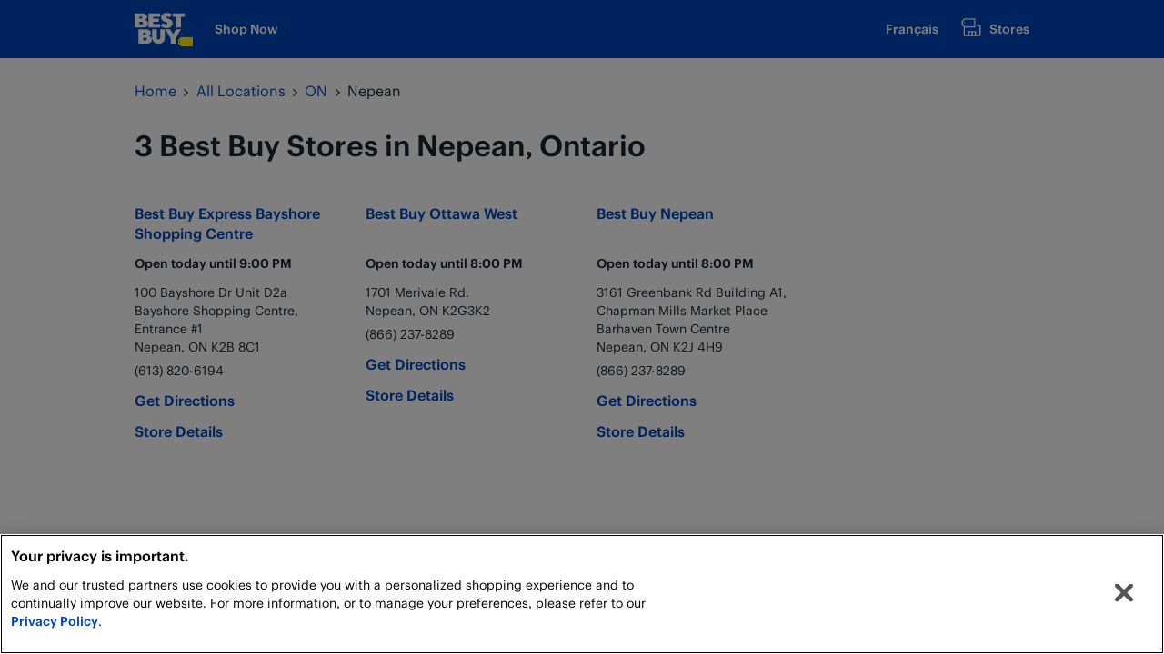

--- FILE ---
content_type: text/html; charset=utf-8
request_url: https://stores.bestbuy.ca/en-ca/on/nepean
body_size: 5156
content:
<!doctype html><html lang="en"><head><meta http-equiv="Content-Type" content="text/html; charset=utf-8"/><meta http-equiv="X-UA-Compatible" content="IE=edge"><link rel="dns-prefetch" href="//www.yext-pixel.com"><link rel="dns-prefetch" href="//a.cdnmktg.com"><link rel="dns-prefetch" href="//a.mktgcdn.com"><link rel="dns-prefetch" href="//dynl.mktgcdn.com"><link rel="dns-prefetch" href="//dynm.mktgcdn.com"><link rel="dns-prefetch" href="//www.google-analytics.com"><meta name="viewport" content="width=device-width, initial-scale=1, maximum-scale=1, user-scalable=no"><meta name="format-detection" content="telephone=no"><meta name="msapplication-square70x70logo" content="../../permanent-b0b701/assets/images/favicons/stores.bestbuy.ca/windows-tile-70x70.1c485d4a.png"><meta name="msapplication-square150x150logo" content="../../permanent-b0b701/assets/images/favicons/stores.bestbuy.ca/windows-tile-150x150.6c473960.png"><meta name="msapplication-square310x310logo" content="../../permanent-b0b701/assets/images/favicons/stores.bestbuy.ca/windows-tile-310x310.ef0667a4.png"><meta name="msapplication-TileImage" content="../../permanent-b0b701/assets/images/favicons/stores.bestbuy.ca/windows-tile-144x144.dc559b25.png"><link rel="apple-touch-icon-precomposed" sizes="152x152" href="../../permanent-b0b701/assets/images/favicons/stores.bestbuy.ca/apple-touch-icon-152x152-precomposed.8e74ea7c.png"><link rel="apple-touch-icon-precomposed" sizes="120x120" href="../../permanent-b0b701/assets/images/favicons/stores.bestbuy.ca/apple-touch-icon-120x120-precomposed.cc83a1e1.png"><link rel="apple-touch-icon-precomposed" sizes="76x76" href="../../permanent-b0b701/assets/images/favicons/stores.bestbuy.ca/apple-touch-icon-76x76-precomposed.1b22a487.png"><link rel="apple-touch-icon-precomposed" sizes="60x60" href="../../permanent-b0b701/assets/images/favicons/stores.bestbuy.ca/apple-touch-icon-60x60-precomposed.bd3e6f50.png"><link rel="apple-touch-icon-precomposed" sizes="144x144" href="../../permanent-b0b701/assets/images/favicons/stores.bestbuy.ca/apple-touch-icon-144x144-precomposed.8d6be924.png"><link rel="apple-touch-icon-precomposed" sizes="114x114" href="../../permanent-b0b701/assets/images/favicons/stores.bestbuy.ca/apple-touch-icon-114x114-precomposed.2601533b.png"><link rel="apple-touch-icon-precomposed" sizes="72x72" href="../../permanent-b0b701/assets/images/favicons/stores.bestbuy.ca/apple-touch-icon-72x72-precomposed.7f30ff5a.png"><link rel="apple-touch-icon" sizes="57x57" href="../../permanent-b0b701/assets/images/favicons/stores.bestbuy.ca/apple-touch-icon.1dcb994d.png"><meta name="mobile-web-app-capable" value="yes"><link rel="icon" sizes="192x192" href="../../permanent-b0b701/assets/images/favicons/stores.bestbuy.ca/homescreen-192x192.3f9662ef.png"><link rel="shortcut icon" href="../../permanent-b0b701/assets/images/favicons/stores.bestbuy.ca/favicon.cbdac514.ico"><link rel="icon" type="image/png" sizes="64x64" href="../../permanent-b0b701/assets/images/favicons/stores.bestbuy.ca/favicon.d9fda336.png"><meta name="description" content="Browse all Best Buy store locations in Nepean, ON for computers, TVs, appliances, cell phones, video games, smart home tech, and Geek Squad services. Reserve online, pickup in-store."><meta name="keywords" content=""><meta property="og:title" content="Best Buy Store Locations In Nepean, ON | Best Buy Canada"><meta property="og:description" content="Browse all Best Buy store locations in Nepean, ON for computers, TVs, appliances, cell phones, video games, smart home tech, and Geek Squad services. Reserve online, pickup in-store."><meta property="og:image" content="https://stores.bestbuy.ca/permanent-b0b701/assets/images/logo.0bdf9ffe.svg"><meta property="og:type" content="website"><meta property="og:url" content="https://stores.bestbuy.ca/en-ca/on/nepean"><meta name="twitter:card" content="summary"><link rel="canonical" href="https://stores.bestbuy.ca/en-ca/on/nepean" /><script type="text/javascript" src="https://cdn.cookielaw.org/consent/3c45100b-d4c0-4bf2-8e0b-d709c9ee9a25/OtAutoBlock.js" ></script><script src="https://cdn.cookielaw.org/scripttemplates/otSDKStub.js" data-document-language="true" type="text/javascript" charset="UTF-8" data-domain-script="3c45100b-d4c0-4bf2-8e0b-d709c9ee9a25"></script><style>
  #ot-sdk-btn-floating.ot-floating-button {
  display: none !important;
  }
  </style><script>let isPcEventListenerAttached = false;
    let isClosePcEventListenerAttached = false;
    const poll = setInterval(function() {
    const preferenceCentreBtn = document.getElementById("onetrust-pc-btn-handler");
    const closePreferenceCentreBtn = document.getElementById("close-pc-btn-handler");
    if (preferenceCentreBtn && !isPcEventListenerAttached) {
    preferenceCentreBtn.addEventListener("click", function(e){
    document.getElementById("onetrust-banner-sdk").style.display = "none";
    })
    isPcEventListenerAttached = true
    }
    if (closePreferenceCentreBtn && !isClosePcEventListenerAttached) {
    closePreferenceCentreBtn.addEventListener("click", function(e){
    window.OneTrust.LoadBanner();
    const banner = document.getElementById("onetrust-banner-sdk");
    // Banner appears when it is loaded for the first time for the consent
    if (banner) banner.style.display = "block";
    })
    isClosePcEventListenerAttached = true
    }
    if (isPcEventListenerAttached && isClosePcEventListenerAttached) clearInterval(poll);
    }, 1000);</script><link href="https://fonts.googleapis.com/css?family=Open+Sans:400,600,700" rel="stylesheet"><title>Best Buy Store Locations In Nepean, ON | Best Buy Canada</title><script type="text/javascript">window.Yext = (function(Yext){Yext.BaseUrl = "../../"; return Yext})(window.Yext || {});</script><script id="monitoring-data" type="text/data">{"isStaging":false,"siteDomain":"stores.bestbuy.ca","siteId":1108,"soyTemplateName":"directory.locationList"}</script><link rel="preload" href="../../permanent-b0b701/stores.bestbuy.ca/locationList/main.ada445cc.js" as="script"><link rel="stylesheet" type="text/css" href="../../permanent-b0b701/stores.bestbuy.ca/locationList/main.ada445cc.css" data-webpack-inline><script src="../../permanent-b0b701/stores.bestbuy.ca/locationList/main.ada445cc.js" type="text/javascript" async defer data-webpack-inline></script><link rel="preload" href="https://www.google-analytics.com/analytics.js" as="script"><script>window.ga=window.ga||function(){(ga.q=ga.q||[]).push(arguments)};ga.l=+new Date;ga('create', 'UA-119008633-1', 'auto', 'yext'); ga('yext.set', 'dimension1', 'city');ga('yext.set', 'dimension2', 'Ontario');ga('yext.set', 'dimension3', 'Nepean');ga('yext.set', 'dimension4', 'Canada');ga('yext.send', 'pageview');</script><script src="../../permanent-b0b701/GoogleAnalytics/BypassPagespeed.37b559e5.js" type="text/javascript" inline></script><script>(function(w,d,y){w['YextAnalyticsObject']=y; w[y]=w[y]||function(){(w[y].q=w[y].q||[]).push(arguments)}; w[y]('create',840324,1108,false);})(window, document, 'ya');</script><script>ya('set',{"directoryId":"State - City Drilldown","directoryPath":"ON/Nepean"});ya('pageview');</script><script>ga('yext.send', 'event', 'Geo', 'CityList Directory (count = 3)', 'Nepean, Ontario');</script><script src="//assets.adobedtm.com/launch-EN296ece04c3384a758cd827969edfe7fd.min.js"></script></head><body class="Text"><a href="#first-anchor" class="sr-only sr-only-focusable" id="skip-nav">Skip to content</a><header class="Header " id="Header" data-ya-scope="header"><div class="Header-wrapper"><div class="Header-container l-container"><div class="Header-main "><nav class="Header-menu"><a class="Header-logoLink Header-link Link--secondary" href="https://www.bestbuy.ca/" data-ya-track="logo"><span class="sr-only">www.bestbuy.ca</span><img class="Header-logoImage" src="../../permanent-b0b701/assets/images/logo.0bdf9ffe.svg" alt="" id="brand-logo"></a><a href="https://www.bestbuy.ca/" class="Header-link Link--secondary l-hidden-xs" data-ya-track="shop-now">Shop Now</a></nav><nav class="Header-menu"><a class="Header-link Link--secondary" href="../../fr-ca/on/nepean" data-ya-track="lang-toggle">Français</a><a href="../../en-ca/search" class="Header-link Header-link--icon Link--secondary" data-ya-track="locator"><span class="Header-linkIcon"><svg xmlns="http://www.w3.org/2000/svg" width="24" height="24" viewBox="0 0 32 32"><path fill="currentColor" fill-rule="evenodd" d="M27.92 12.2h-3.5a.91.91 0 0 0 0 1.81h3.5a.23.23 0 0 1 .24.23v12.81a.24.24 0 0 1-.24.24h-4.64V23a1.4 1.4 0 0 0-1.4-1.4h-9a1.34 1.34 0 0 0-1.33 1.4v4.25H7a.25.25 0 0 1-.28-.25V16.4h14.51a.91.91 0 0 0 .91-.91V3.81a.9.9 0 0 0-.9-.91H6.58a.9.9 0 0 0-.58.25L2.32 6.59a.91.91 0 0 0-.32.66V12a.91.91 0 0 0 .27.65l2.63 2.56V27A2.06 2.06 0 0 0 7 29.1h21a2 2 0 0 0 2-2.05V14.24a2 2 0 0 0-2.08-2.04zM3.84 7.64l3.1-2.93h13.39v9.88H6.94l-3.1-3zm17.63 19.65h-3.21v-3.84h3.21zm-8.11-3.84h3.09v3.84h-3.09zM7.11 9.55a.91.91 0 1 1-.91-.9.9.9 0 0 1 .91.9z"/></svg></span>Stores</a></nav></div></div></div></header><main id="main" class="Main"><a href="#skip-nav" class="sr-only sr-only-focusable" id="first-anchor">Return to Nav</a><div class="l-container Main-breadcrumbs"><nav class="c-bread-crumbs" data-ya-scope="breadcrumbs"><ol class="c-bread-crumbs-list" itemscope itemtype="http://schema.org/BreadcrumbList"><li class="c-bread-crumbs-item" itemscope itemprop="itemListElement" itemtype="http://schema.org/ListItem"><link itemprop="item" href="../../https://www.bestbuy.ca"><a href="https://www.bestbuy.ca" data-ya-track="0"><span class="c-bread-crumbs-name" itemprop="name" >Home</span></a><meta itemprop="position" content="1" /></li><li class="c-bread-crumbs-item" itemscope itemprop="itemListElement" itemtype="http://schema.org/ListItem"><link itemprop="item" href="../../en-ca/index.html"><a href="../../en-ca/index.html" data-ya-track="1"><span class="c-bread-crumbs-name" itemprop="name" >All Locations</span></a><meta itemprop="position" content="2" /></li><li class="c-bread-crumbs-item" itemscope itemprop="itemListElement" itemtype="http://schema.org/ListItem"><link itemprop="item" href="../../en-ca/on"><a href="../../en-ca/on" data-ya-track="2"><span class="c-bread-crumbs-name" itemprop="name" >ON</span></a><meta itemprop="position" content="3" /></li><li class="c-bread-crumbs-item"><span class="c-bread-crumbs-name">Nepean</span></li></ol></nav></div><div class="Main-content"><section class="Directory Directory--ace LocationList"><div class="Directory-row"><h1 class="Directory-title">3 Best Buy Stores in Nepean, Ontario</h1></div><div class="Directory-content"><ul class="Directory-listTeasers Directory-row"><li class="Directory-listTeaser"><article class="Teaser Teaser--directory"><h2 class="Teaser-title Heading Heading--sub Teaser-title--full" aria-level="2"><a class="Teaser-titleLink" href="../../en-ca/on/nepean/100-bayshore-dr-unit-d2a" data-ya-track="title-link"><span class="LocationName"><span class="LocationName-brand">Best Buy Express</span> <span class="LocationName-geo">Bayshore Shopping Centre</span></span></a></h2><div class="Teaser-open"><span class="c-location-hours-today js-location-hours" data-days='[{"day":"MONDAY","intervals":[{"end":2100,"start":900}]},{"day":"TUESDAY","intervals":[{"end":2100,"start":900}]},{"day":"WEDNESDAY","intervals":[{"end":2100,"start":900}]},{"day":"THURSDAY","intervals":[{"end":2100,"start":900}]},{"day":"FRIDAY","intervals":[{"end":2100,"start":900}]},{"day":"SATURDAY","intervals":[{"end":2100,"start":900}]},{"day":"SUNDAY","intervals":[{"end":1800,"start":1000}]}]' data-showOpenToday=""data-todayFirst=""><span class="c-location-hours-today-details-row js-day-of-week-row" data-day-of-week-start-index="0" data-day-of-week-end-index="0"><span class="c-location-hours-today-day-status"></span> <span class="c-location-hours-today-day-hours"><span class="c-location-hours-today-day-hours-intervals-instance js-location-hours-interval-instance" data-twenty-four-hour-clock="false" data-open-interval-start="900" data-open-interval-end="2100" data-midnight-text="Open until midnight" data-open-until-text="Open today until"data-close-at-text="Closed at"><span class="c-location-hours-today-day-hours-intervals-instance-open">9:00 AM</span><span class="c-location-hours-today-day-hours-intervals-instance-separator" aria-label="To"> - </span><span class="c-location-hours-today-day-hours-intervals-instance-close">9:00 PM</span></span></span></span><span class="c-location-hours-today-details-row js-day-of-week-row" data-day-of-week-start-index="1" data-day-of-week-end-index="1"><span class="c-location-hours-today-day-status"></span> <span class="c-location-hours-today-day-hours"><span class="c-location-hours-today-day-hours-intervals-instance js-location-hours-interval-instance" data-twenty-four-hour-clock="false" data-open-interval-start="900" data-open-interval-end="2100" data-midnight-text="Open until midnight" data-open-until-text="Open today until"data-close-at-text="Closed at"><span class="c-location-hours-today-day-hours-intervals-instance-open">9:00 AM</span><span class="c-location-hours-today-day-hours-intervals-instance-separator" aria-label="To"> - </span><span class="c-location-hours-today-day-hours-intervals-instance-close">9:00 PM</span></span></span></span><span class="c-location-hours-today-details-row js-day-of-week-row" data-day-of-week-start-index="2" data-day-of-week-end-index="2"><span class="c-location-hours-today-day-status"></span> <span class="c-location-hours-today-day-hours"><span class="c-location-hours-today-day-hours-intervals-instance js-location-hours-interval-instance" data-twenty-four-hour-clock="false" data-open-interval-start="900" data-open-interval-end="2100" data-midnight-text="Open until midnight" data-open-until-text="Open today until"data-close-at-text="Closed at"><span class="c-location-hours-today-day-hours-intervals-instance-open">9:00 AM</span><span class="c-location-hours-today-day-hours-intervals-instance-separator" aria-label="To"> - </span><span class="c-location-hours-today-day-hours-intervals-instance-close">9:00 PM</span></span></span></span><span class="c-location-hours-today-details-row js-day-of-week-row" data-day-of-week-start-index="3" data-day-of-week-end-index="3"><span class="c-location-hours-today-day-status"></span> <span class="c-location-hours-today-day-hours"><span class="c-location-hours-today-day-hours-intervals-instance js-location-hours-interval-instance" data-twenty-four-hour-clock="false" data-open-interval-start="900" data-open-interval-end="2100" data-midnight-text="Open until midnight" data-open-until-text="Open today until"data-close-at-text="Closed at"><span class="c-location-hours-today-day-hours-intervals-instance-open">9:00 AM</span><span class="c-location-hours-today-day-hours-intervals-instance-separator" aria-label="To"> - </span><span class="c-location-hours-today-day-hours-intervals-instance-close">9:00 PM</span></span></span></span><span class="c-location-hours-today-details-row js-day-of-week-row" data-day-of-week-start-index="4" data-day-of-week-end-index="4"><span class="c-location-hours-today-day-status"></span> <span class="c-location-hours-today-day-hours"><span class="c-location-hours-today-day-hours-intervals-instance js-location-hours-interval-instance" data-twenty-four-hour-clock="false" data-open-interval-start="900" data-open-interval-end="2100" data-midnight-text="Open until midnight" data-open-until-text="Open today until"data-close-at-text="Closed at"><span class="c-location-hours-today-day-hours-intervals-instance-open">9:00 AM</span><span class="c-location-hours-today-day-hours-intervals-instance-separator" aria-label="To"> - </span><span class="c-location-hours-today-day-hours-intervals-instance-close">9:00 PM</span></span></span></span><span class="c-location-hours-today-details-row js-day-of-week-row" data-day-of-week-start-index="5" data-day-of-week-end-index="5"><span class="c-location-hours-today-day-status"></span> <span class="c-location-hours-today-day-hours"><span class="c-location-hours-today-day-hours-intervals-instance js-location-hours-interval-instance" data-twenty-four-hour-clock="false" data-open-interval-start="900" data-open-interval-end="2100" data-midnight-text="Open until midnight" data-open-until-text="Open today until"data-close-at-text="Closed at"><span class="c-location-hours-today-day-hours-intervals-instance-open">9:00 AM</span><span class="c-location-hours-today-day-hours-intervals-instance-separator" aria-label="To"> - </span><span class="c-location-hours-today-day-hours-intervals-instance-close">9:00 PM</span></span></span></span><span class="c-location-hours-today-details-row js-day-of-week-row" data-day-of-week-start-index="6" data-day-of-week-end-index="6"><span class="c-location-hours-today-day-status"></span> <span class="c-location-hours-today-day-hours"><span class="c-location-hours-today-day-hours-intervals-instance js-location-hours-interval-instance" data-twenty-four-hour-clock="false" data-open-interval-start="1000" data-open-interval-end="1800" data-midnight-text="Open until midnight" data-open-until-text="Open today until"data-close-at-text="Closed at"><span class="c-location-hours-today-day-hours-intervals-instance-open">10:00 AM</span><span class="c-location-hours-today-day-hours-intervals-instance-separator" aria-label="To"> - </span><span class="c-location-hours-today-day-hours-intervals-instance-close">6:00 PM</span></span></span></span></span></div><div class="Teaser-address"><address class="c-address" data-country="CA"><div class=c-AddressRow><span class="c-address-street-1">100 Bayshore Dr Unit D2a</span> </div><div class=c-AddressRow><span class="c-address-street-2">Bayshore Shopping Centre, Entrance #1</span> </div><div class=c-AddressRow><span class="c-address-city">Nepean</span><yxt-comma>,</yxt-comma> <abbr title="Ontario" aria-label="Ontario" class="c-address-state" >ON</abbr> <span class="c-address-postal-code" >K2B 8C1</span> </div><div class=c-AddressRow><abbr title="Canada" aria-label="Canada" class="c-address-country-name c-address-country-ca">CA</abbr></div></address></div><div class="Teaser-phone"><div class="c-phone c-phone-main"><div class="c-phone-label c-phone-main-label">Main Number</div><div class="c-phone-number-wrapper c-phone-main-number-wrapper"><div class="c-phone-number c-phone-main-number"><a class="c-phone-number-link c-phone-main-number-link" href="tel:+1-613-820-6194" data-ya-track="phone">(613) 820-6194</a><span class="c-phone-number-span c-phone-main-number-span">(613) 820-6194</span></div></div></div></div><div class="Teaser-links"><div class="Teaser-directions"><div class="c-get-directions"><div class="c-get-directions-button-wrapper"><a class="c-get-directions-button" href='https://maps.google.com/maps?cid=11932532869453157350'target="_blank" rel="nofollow noopener noreferrer"data-ga-category="Get Directions"data-ya-track="directions">Get Directions</a></div></div></div><div class="Teaser-link"><a class="Link" data-ya-track="visit_page" href="../../en-ca/on/nepean/100-bayshore-dr-unit-d2a">Store Details</a></div></div></article></li><li class="Directory-listTeaser"><article class="Teaser Teaser--directory"><h2 class="Teaser-title Heading Heading--sub Teaser-title--full" aria-level="2"><a class="Teaser-titleLink" href="../../en-ca/on/nepean/1701-merivale-rd" data-ya-track="title-link"><span class="LocationName"><span class="LocationName-brand">Best Buy</span> <span class="LocationName-geo">Ottawa West</span></span></a></h2><div class="Teaser-open"><span class="c-location-hours-today js-location-hours" data-days='[{"day":"MONDAY","intervals":[{"end":2000,"start":1000}]},{"day":"TUESDAY","intervals":[{"end":2000,"start":1000}]},{"day":"WEDNESDAY","intervals":[{"end":2000,"start":1000}]},{"day":"THURSDAY","intervals":[{"end":2000,"start":1000}]},{"day":"FRIDAY","intervals":[{"end":2000,"start":1000}]},{"day":"SATURDAY","intervals":[{"end":2000,"start":1000}]},{"day":"SUNDAY","intervals":[{"end":1800,"start":1100}]}]' data-showOpenToday=""data-todayFirst=""><span class="c-location-hours-today-details-row js-day-of-week-row" data-day-of-week-start-index="0" data-day-of-week-end-index="0"><span class="c-location-hours-today-day-status"></span> <span class="c-location-hours-today-day-hours"><span class="c-location-hours-today-day-hours-intervals-instance js-location-hours-interval-instance" data-twenty-four-hour-clock="false" data-open-interval-start="1000" data-open-interval-end="2000" data-midnight-text="Open until midnight" data-open-until-text="Open today until"data-close-at-text="Closed at"><span class="c-location-hours-today-day-hours-intervals-instance-open">10:00 AM</span><span class="c-location-hours-today-day-hours-intervals-instance-separator" aria-label="To"> - </span><span class="c-location-hours-today-day-hours-intervals-instance-close">8:00 PM</span></span></span></span><span class="c-location-hours-today-details-row js-day-of-week-row" data-day-of-week-start-index="1" data-day-of-week-end-index="1"><span class="c-location-hours-today-day-status"></span> <span class="c-location-hours-today-day-hours"><span class="c-location-hours-today-day-hours-intervals-instance js-location-hours-interval-instance" data-twenty-four-hour-clock="false" data-open-interval-start="1000" data-open-interval-end="2000" data-midnight-text="Open until midnight" data-open-until-text="Open today until"data-close-at-text="Closed at"><span class="c-location-hours-today-day-hours-intervals-instance-open">10:00 AM</span><span class="c-location-hours-today-day-hours-intervals-instance-separator" aria-label="To"> - </span><span class="c-location-hours-today-day-hours-intervals-instance-close">8:00 PM</span></span></span></span><span class="c-location-hours-today-details-row js-day-of-week-row" data-day-of-week-start-index="2" data-day-of-week-end-index="2"><span class="c-location-hours-today-day-status"></span> <span class="c-location-hours-today-day-hours"><span class="c-location-hours-today-day-hours-intervals-instance js-location-hours-interval-instance" data-twenty-four-hour-clock="false" data-open-interval-start="1000" data-open-interval-end="2000" data-midnight-text="Open until midnight" data-open-until-text="Open today until"data-close-at-text="Closed at"><span class="c-location-hours-today-day-hours-intervals-instance-open">10:00 AM</span><span class="c-location-hours-today-day-hours-intervals-instance-separator" aria-label="To"> - </span><span class="c-location-hours-today-day-hours-intervals-instance-close">8:00 PM</span></span></span></span><span class="c-location-hours-today-details-row js-day-of-week-row" data-day-of-week-start-index="3" data-day-of-week-end-index="3"><span class="c-location-hours-today-day-status"></span> <span class="c-location-hours-today-day-hours"><span class="c-location-hours-today-day-hours-intervals-instance js-location-hours-interval-instance" data-twenty-four-hour-clock="false" data-open-interval-start="1000" data-open-interval-end="2000" data-midnight-text="Open until midnight" data-open-until-text="Open today until"data-close-at-text="Closed at"><span class="c-location-hours-today-day-hours-intervals-instance-open">10:00 AM</span><span class="c-location-hours-today-day-hours-intervals-instance-separator" aria-label="To"> - </span><span class="c-location-hours-today-day-hours-intervals-instance-close">8:00 PM</span></span></span></span><span class="c-location-hours-today-details-row js-day-of-week-row" data-day-of-week-start-index="4" data-day-of-week-end-index="4"><span class="c-location-hours-today-day-status"></span> <span class="c-location-hours-today-day-hours"><span class="c-location-hours-today-day-hours-intervals-instance js-location-hours-interval-instance" data-twenty-four-hour-clock="false" data-open-interval-start="1000" data-open-interval-end="2000" data-midnight-text="Open until midnight" data-open-until-text="Open today until"data-close-at-text="Closed at"><span class="c-location-hours-today-day-hours-intervals-instance-open">10:00 AM</span><span class="c-location-hours-today-day-hours-intervals-instance-separator" aria-label="To"> - </span><span class="c-location-hours-today-day-hours-intervals-instance-close">8:00 PM</span></span></span></span><span class="c-location-hours-today-details-row js-day-of-week-row" data-day-of-week-start-index="5" data-day-of-week-end-index="5"><span class="c-location-hours-today-day-status"></span> <span class="c-location-hours-today-day-hours"><span class="c-location-hours-today-day-hours-intervals-instance js-location-hours-interval-instance" data-twenty-four-hour-clock="false" data-open-interval-start="1000" data-open-interval-end="2000" data-midnight-text="Open until midnight" data-open-until-text="Open today until"data-close-at-text="Closed at"><span class="c-location-hours-today-day-hours-intervals-instance-open">10:00 AM</span><span class="c-location-hours-today-day-hours-intervals-instance-separator" aria-label="To"> - </span><span class="c-location-hours-today-day-hours-intervals-instance-close">8:00 PM</span></span></span></span><span class="c-location-hours-today-details-row js-day-of-week-row" data-day-of-week-start-index="6" data-day-of-week-end-index="6"><span class="c-location-hours-today-day-status"></span> <span class="c-location-hours-today-day-hours"><span class="c-location-hours-today-day-hours-intervals-instance js-location-hours-interval-instance" data-twenty-four-hour-clock="false" data-open-interval-start="1100" data-open-interval-end="1800" data-midnight-text="Open until midnight" data-open-until-text="Open today until"data-close-at-text="Closed at"><span class="c-location-hours-today-day-hours-intervals-instance-open">11:00 AM</span><span class="c-location-hours-today-day-hours-intervals-instance-separator" aria-label="To"> - </span><span class="c-location-hours-today-day-hours-intervals-instance-close">6:00 PM</span></span></span></span></span></div><div class="Teaser-address"><address class="c-address" data-country="CA"><div class=c-AddressRow><span class="c-address-street-1">1701 Merivale Rd.</span> </div><div class=c-AddressRow><span class="c-address-city">Nepean</span><yxt-comma>,</yxt-comma> <abbr title="Ontario" aria-label="Ontario" class="c-address-state" >ON</abbr> <span class="c-address-postal-code" >K2G3K2</span> </div><div class=c-AddressRow><abbr title="Canada" aria-label="Canada" class="c-address-country-name c-address-country-ca">CA</abbr></div></address></div><div class="Teaser-phone"><div class="c-phone c-phone-main"><div class="c-phone-label c-phone-main-label">Main Number</div><div class="c-phone-number-wrapper c-phone-main-number-wrapper"><div class="c-phone-number c-phone-main-number"><a class="c-phone-number-link c-phone-main-number-link" href="tel:+1-866-237-8289" data-ya-track="phone">(866) 237-8289</a><span class="c-phone-number-span c-phone-main-number-span">(866) 237-8289</span></div></div></div></div><div class="Teaser-links"><div class="Teaser-directions"><div class="c-get-directions"><div class="c-get-directions-button-wrapper"><a class="c-get-directions-button" href='https://maps.google.com/maps?cid=16225353433435618620'target="_blank" rel="nofollow noopener noreferrer"data-ga-category="Get Directions"data-ya-track="directions">Get Directions</a></div></div></div><div class="Teaser-link"><a class="Link" data-ya-track="visit_page" href="../../en-ca/on/nepean/1701-merivale-rd">Store Details</a></div></div></article></li><li class="Directory-listTeaser"><article class="Teaser Teaser--directory"><h2 class="Teaser-title Heading Heading--sub Teaser-title--full" aria-level="2"><a class="Teaser-titleLink" href="../../en-ca/on/nepean/3161-greenbank-rd-building-a1-chapman-mills-market-place" data-ya-track="title-link"><span class="LocationName"><span class="LocationName-brand">Best Buy</span> <span class="LocationName-geo">Nepean</span></span></a></h2><div class="Teaser-open"><span class="c-location-hours-today js-location-hours" data-days='[{"day":"MONDAY","intervals":[{"end":2000,"start":1000}]},{"day":"TUESDAY","intervals":[{"end":2000,"start":1000}]},{"day":"WEDNESDAY","intervals":[{"end":2000,"start":1000}]},{"day":"THURSDAY","intervals":[{"end":2000,"start":1000}]},{"day":"FRIDAY","intervals":[{"end":2000,"start":1000}]},{"day":"SATURDAY","intervals":[{"end":2000,"start":1000}]},{"day":"SUNDAY","intervals":[{"end":1800,"start":1100}]}]' data-showOpenToday=""data-todayFirst=""><span class="c-location-hours-today-details-row js-day-of-week-row" data-day-of-week-start-index="0" data-day-of-week-end-index="0"><span class="c-location-hours-today-day-status"></span> <span class="c-location-hours-today-day-hours"><span class="c-location-hours-today-day-hours-intervals-instance js-location-hours-interval-instance" data-twenty-four-hour-clock="false" data-open-interval-start="1000" data-open-interval-end="2000" data-midnight-text="Open until midnight" data-open-until-text="Open today until"data-close-at-text="Closed at"><span class="c-location-hours-today-day-hours-intervals-instance-open">10:00 AM</span><span class="c-location-hours-today-day-hours-intervals-instance-separator" aria-label="To"> - </span><span class="c-location-hours-today-day-hours-intervals-instance-close">8:00 PM</span></span></span></span><span class="c-location-hours-today-details-row js-day-of-week-row" data-day-of-week-start-index="1" data-day-of-week-end-index="1"><span class="c-location-hours-today-day-status"></span> <span class="c-location-hours-today-day-hours"><span class="c-location-hours-today-day-hours-intervals-instance js-location-hours-interval-instance" data-twenty-four-hour-clock="false" data-open-interval-start="1000" data-open-interval-end="2000" data-midnight-text="Open until midnight" data-open-until-text="Open today until"data-close-at-text="Closed at"><span class="c-location-hours-today-day-hours-intervals-instance-open">10:00 AM</span><span class="c-location-hours-today-day-hours-intervals-instance-separator" aria-label="To"> - </span><span class="c-location-hours-today-day-hours-intervals-instance-close">8:00 PM</span></span></span></span><span class="c-location-hours-today-details-row js-day-of-week-row" data-day-of-week-start-index="2" data-day-of-week-end-index="2"><span class="c-location-hours-today-day-status"></span> <span class="c-location-hours-today-day-hours"><span class="c-location-hours-today-day-hours-intervals-instance js-location-hours-interval-instance" data-twenty-four-hour-clock="false" data-open-interval-start="1000" data-open-interval-end="2000" data-midnight-text="Open until midnight" data-open-until-text="Open today until"data-close-at-text="Closed at"><span class="c-location-hours-today-day-hours-intervals-instance-open">10:00 AM</span><span class="c-location-hours-today-day-hours-intervals-instance-separator" aria-label="To"> - </span><span class="c-location-hours-today-day-hours-intervals-instance-close">8:00 PM</span></span></span></span><span class="c-location-hours-today-details-row js-day-of-week-row" data-day-of-week-start-index="3" data-day-of-week-end-index="3"><span class="c-location-hours-today-day-status"></span> <span class="c-location-hours-today-day-hours"><span class="c-location-hours-today-day-hours-intervals-instance js-location-hours-interval-instance" data-twenty-four-hour-clock="false" data-open-interval-start="1000" data-open-interval-end="2000" data-midnight-text="Open until midnight" data-open-until-text="Open today until"data-close-at-text="Closed at"><span class="c-location-hours-today-day-hours-intervals-instance-open">10:00 AM</span><span class="c-location-hours-today-day-hours-intervals-instance-separator" aria-label="To"> - </span><span class="c-location-hours-today-day-hours-intervals-instance-close">8:00 PM</span></span></span></span><span class="c-location-hours-today-details-row js-day-of-week-row" data-day-of-week-start-index="4" data-day-of-week-end-index="4"><span class="c-location-hours-today-day-status"></span> <span class="c-location-hours-today-day-hours"><span class="c-location-hours-today-day-hours-intervals-instance js-location-hours-interval-instance" data-twenty-four-hour-clock="false" data-open-interval-start="1000" data-open-interval-end="2000" data-midnight-text="Open until midnight" data-open-until-text="Open today until"data-close-at-text="Closed at"><span class="c-location-hours-today-day-hours-intervals-instance-open">10:00 AM</span><span class="c-location-hours-today-day-hours-intervals-instance-separator" aria-label="To"> - </span><span class="c-location-hours-today-day-hours-intervals-instance-close">8:00 PM</span></span></span></span><span class="c-location-hours-today-details-row js-day-of-week-row" data-day-of-week-start-index="5" data-day-of-week-end-index="5"><span class="c-location-hours-today-day-status"></span> <span class="c-location-hours-today-day-hours"><span class="c-location-hours-today-day-hours-intervals-instance js-location-hours-interval-instance" data-twenty-four-hour-clock="false" data-open-interval-start="1000" data-open-interval-end="2000" data-midnight-text="Open until midnight" data-open-until-text="Open today until"data-close-at-text="Closed at"><span class="c-location-hours-today-day-hours-intervals-instance-open">10:00 AM</span><span class="c-location-hours-today-day-hours-intervals-instance-separator" aria-label="To"> - </span><span class="c-location-hours-today-day-hours-intervals-instance-close">8:00 PM</span></span></span></span><span class="c-location-hours-today-details-row js-day-of-week-row" data-day-of-week-start-index="6" data-day-of-week-end-index="6"><span class="c-location-hours-today-day-status"></span> <span class="c-location-hours-today-day-hours"><span class="c-location-hours-today-day-hours-intervals-instance js-location-hours-interval-instance" data-twenty-four-hour-clock="false" data-open-interval-start="1100" data-open-interval-end="1800" data-midnight-text="Open until midnight" data-open-until-text="Open today until"data-close-at-text="Closed at"><span class="c-location-hours-today-day-hours-intervals-instance-open">11:00 AM</span><span class="c-location-hours-today-day-hours-intervals-instance-separator" aria-label="To"> - </span><span class="c-location-hours-today-day-hours-intervals-instance-close">6:00 PM</span></span></span></span></span></div><div class="Teaser-address"><address class="c-address" data-country="CA"><div class=c-AddressRow><span class="c-address-street-1">3161 Greenbank Rd Building A1, Chapman Mills Market Place</span> </div><div class=c-AddressRow><span class="c-address-street-2">Barhaven Town Centre</span> </div><div class=c-AddressRow><span class="c-address-city">Nepean</span><yxt-comma>,</yxt-comma> <abbr title="Ontario" aria-label="Ontario" class="c-address-state" >ON</abbr> <span class="c-address-postal-code" >K2J 4H9</span> </div><div class=c-AddressRow><abbr title="Canada" aria-label="Canada" class="c-address-country-name c-address-country-ca">CA</abbr></div></address></div><div class="Teaser-phone"><div class="c-phone c-phone-main"><div class="c-phone-label c-phone-main-label">Main Number</div><div class="c-phone-number-wrapper c-phone-main-number-wrapper"><div class="c-phone-number c-phone-main-number"><a class="c-phone-number-link c-phone-main-number-link" href="tel:+1-866-237-8289" data-ya-track="phone">(866) 237-8289</a><span class="c-phone-number-span c-phone-main-number-span">(866) 237-8289</span></div></div></div></div><div class="Teaser-links"><div class="Teaser-directions"><div class="c-get-directions"><div class="c-get-directions-button-wrapper"><a class="c-get-directions-button" href='https://maps.google.com/maps?cid=14543627077734057362'target="_blank" rel="nofollow noopener noreferrer"data-ga-category="Get Directions"data-ya-track="directions">Get Directions</a></div></div></div><div class="Teaser-link"><a class="Link" data-ya-track="visit_page" href="../../en-ca/on/nepean/3161-greenbank-rd-building-a1-chapman-mills-market-place">Store Details</a></div></div></article></li></ul></div></section></div></main><footer class="Footer" data-ya-scope="footer"><a class="Footer-backToTop js-back-to-top is-hidden" href="#first-anchor"><span class="sr-only">Back to top</span></a><div class="l-container"><div class="l-row"><div class="l-col-xs-12 l-col-sm-12-up"><div class="Footer-linksWrapper"><ul class="Footer-links Footer-links--desktop"><li class="Footer-linkWrapper"><a href="https://www.bestbuy.ca/en-ca/help/blt372c78db41358a01" class="Footer-link Link"target="_blank" rel="nofollow noopener noreferrer" itemprop="relatedlink">Legal</a></li><li class="Footer-linkWrapper"><a href="https://www.bestbuy.ca/en-ca/help/blt9dc31dabc18a0f99/bltcde611e8772acf79" class="Footer-link Link"target="_blank" rel="nofollow noopener noreferrer" itemprop="relatedlink">Shipping Policy</a></li></ul><ul class="Footer-links Footer-links--mobile"><li class="Footer-linkWrapper"><a href="https://www.bestbuy.ca/en-ca/help/blt372c78db41358a01" class="Footer-link Link"target="_blank" rel="nofollow noopener noreferrer" itemprop="relatedlink">Legal</a></li><li class="Footer-linkWrapper"><a href="https://www.bestbuy.ca/en-ca/help/blt9dc31dabc18a0f99/bltcde611e8772acf79" class="Footer-link Link"target="_blank" rel="nofollow noopener noreferrer" itemprop="relatedlink">Shipping Policy</a></li></ul></div></div></div><span class="copyright Text--xsmall">All rights reserved. For personal, non-commercial use only.</span></div></footer><script type="text/javascript">_satellite.pageBottom();</script>
      <script type="text/javascript">
        /* <![CDATA[ */
        var google_conversion_id = 1069262956;
        var google_custom_params = window.google_tag_params;
        var google_remarketing_only = true;
        /* ]]> */
      </script>
      <script type="text/javascript" src="//www.googleadservices.com/pagead/conversion.js"></script><noscript><div style="display:inline;"><img height="1" width="1" style="border-style:none;" alt="" src="//googleads.g.doubleclick.net/pagead/viewthroughconversion/1069262956/?guid=ON&amp;script=0"/></body></html>

--- FILE ---
content_type: text/css; charset=utf-8
request_url: https://stores.bestbuy.ca/permanent-b0b701/stores.bestbuy.ca/locationList/main.ada445cc.css
body_size: 11195
content:
@charset "UTF-8";@font-face{font-family:Human BBY;src:url(../../assets/fonts/Human_BBY/Human_BBY_Web-55_Regular.5aa2d42f.eot);src:url(../../assets/fonts/Human_BBY/Human_BBY_Web-55_Regular.5aa2d42f.eot) format("embedded-opentype"),url(../../assets/fonts/Human_BBY/Human_BBY_Web-55_Regular.5bd6c71d.woff) format("woff"),url(../../assets/fonts/Human_BBY/Human_BBY_Web-55_Regular.4402d2ab.ttf) format("truetype"),url(../../assets/fonts/Human_BBY/Human_BBY_Web-55_Regular.46baacb4.svg) format("svg");font-weight:400;font-style:normal}@font-face{font-family:Human BBY;src:url(../../assets/fonts/Human_BBY/Human_BBY_Web-65_Medium.213e1ed9.eot);src:url(../../assets/fonts/Human_BBY/Human_BBY_Web-65_Medium.213e1ed9.eot) format("embedded-opentype"),url(../../assets/fonts/Human_BBY/Human_BBY_Web-65_Medium.2bdca036.woff) format("woff"),url(../../assets/fonts/Human_BBY/Human_BBY_Web-65_Medium.931deecd.ttf) format("truetype"),url(../../assets/fonts/Human_BBY/Human_BBY_Web-65_Medium.17d526b7.svg) format("svg");font-weight:600;font-style:normal}@font-face{font-family:Human BBY;src:url(../../assets/fonts/Human_BBY/Human_BBY_Web-75_Bold.ad2d576b.eot);src:url(../../assets/fonts/Human_BBY/Human_BBY_Web-75_Bold.ad2d576b.eot) format("embedded-opentype"),url(../../assets/fonts/Human_BBY/Human_BBY_Web-75_Bold.4a1d2d65.woff) format("woff"),url(../../assets/fonts/Human_BBY/Human_BBY_Web-75_Bold.b7d70707.ttf) format("truetype"),url(../../assets/fonts/Human_BBY/Human_BBY_Web-75_Bold.ed6942cf.svg) format("svg");font-weight:700;font-style:normal}a,abbr,acronym,address,applet,article,aside,audio,b,big,blockquote,body,button,canvas,caption,center,cite,code,dd,del,details,dfn,div,dl,dt,em,embed,fieldset,figcaption,figure,footer,form,h1,h2,h3,h4,h5,h6,header,hgroup,html,i,iframe,img,input,ins,kbd,label,legend,li,mark,menu,nav,object,ol,output,p,pre,q,ruby,s,samp,section,small,span,strike,strong,sub,summary,sup,table,tbody,td,tfoot,th,thead,time,tr,tt,u,ul,var,video{border:0;border-radius:0;color:inherit;font:inherit;font-size:100%;margin:0;padding:0;vertical-align:baseline;text-decoration:none}article,aside,details,figcaption,figure,footer,header,hgroup,menu,nav,section{display:block}body{line-height:normal;font-family:Human BBY,Arial,sans-serif;font-weight:400;display:-webkit-box;display:-ms-flexbox;display:flex;-webkit-box-orient:vertical;-webkit-box-direction:normal;-ms-flex-direction:column;flex-direction:column;width:100%;min-height:100%;-webkit-box-flex:1;-ms-flex-positive:1;flex-grow:1;-webkit-font-smoothing:antialiased;-moz-osx-font-smoothing:grayscale}ol,ul{list-style:none}blockquote,q{quotes:none}blockquote:after,blockquote:before,q:after,q:before{content:"";content:none}table{border-collapse:collapse;border-spacing:0}*,:after,:before{-webkit-box-sizing:border-box;box-sizing:border-box}*{word-wrap:break-word;overflow-wrap:break-word}html{-webkit-text-size-adjust:100%;min-height:100%;display:-webkit-box;display:-ms-flexbox;display:flex}img,svg{max-width:100%;max-height:100%}button,input[type=text],textarea{-webkit-appearance:none;-moz-appearance:none;appearance:none}abbr,abbr[title]{text-decoration:none;border-bottom:none}button{background:none;cursor:pointer}hr{border:none;border-top:.0625rem solid #c5cbd5;margin-top:2.5rem;margin-bottom:2.5rem}@media (max-width:47.9375rem){hr{margin-left:-.75rem;margin-right:-.75rem}}.Directory--ace .Directory-title,.Heading--lead{font-size:1.5rem;line-height:1.42;font-family:Human BBY,Arial,sans-serif;color:#1d252c;font-weight:600}@media (min-width:48rem){.Directory--ace .Directory-title,.Heading--lead{font-size:2rem;line-height:3rem;font-weight:600}}.Heading--major{font-size:1.25rem;line-height:1.2;font-family:Human BBY,Arial,sans-serif;font-weight:600;color:#1d252c}@media (min-width:48rem){.Heading--major{font-size:1.5rem;line-height:2rem}}.Heading--minor{font-size:1.125rem;line-height:1.33;font-family:Human BBY,Arial,sans-serif;font-weight:600;color:#1d252c}@media (min-width:48rem){.Heading--minor{font-size:1.25rem}}.Heading--locator{font-family:Human BBY,Arial,sans-serif;font-size:1.5rem;font-weight:600;color:#49494a}.Heading--bravo{font-size:1.25rem;line-height:1.2}.Heading--bravo,.Heading--echo{font-family:Human BBY,Arial,sans-serif;font-weight:700}.Heading--echo{font-size:1.0625rem;line-height:1.12}.c-bread-crumbs-item a,.c-phone-number-link,.Directory--ace .Directory-listLink,.Link,.Teaser-titleLink,.Teaser .c-get-directions-button{font-size:1rem;line-height:1.43;font-family:Human BBY,Arial,sans-serif;font-weight:600;text-decoration:none;color:#0046be}.c-bread-crumbs-item a:link,.c-phone-number-link:link,.Directory--ace .Directory-listLink:link,.Link:link,.Teaser-titleLink:link,.Teaser .c-get-directions-button:link{color:#0046be}.c-bread-crumbs-item a:hover,.c-phone-number-link:hover,.Directory--ace .Directory-listLink:hover,.Link:hover,.Teaser-titleLink:hover,.Teaser .c-get-directions-button:hover{text-decoration:underline;color:#0046be}.c-bread-crumbs-item a:active,.c-bread-crumbs-item a:focus,.c-bread-crumbs-item a:visited,.c-phone-number-link:active,.c-phone-number-link:focus,.c-phone-number-link:visited,.Directory--ace .Directory-listLink:active,.Directory--ace .Directory-listLink:focus,.Directory--ace .Directory-listLink:visited,.Link:active,.Link:focus,.Link:visited,.Teaser-titleLink:active,.Teaser-titleLink:focus,.Teaser-titleLink:visited,.Teaser .c-get-directions-button:active,.Teaser .c-get-directions-button:focus,.Teaser .c-get-directions-button:visited{color:#0046be}.Link--arrow{font-size:.875rem;line-height:1.43;padding-top:.75rem;padding-bottom:.75rem}.Link--arrow:after{content:" ";background-image:url(../../assets/images/chevron.8fa7d5ba.svg);background-repeat:no-repeat;background-position:100%;background-size:contain;width:0;height:.5em;padding-left:.5rem;padding-right:.5em}.Link--secondary{color:#fff}.Link--secondary,.Link--secondary:active,.Link--secondary:hover,.Link--secondary:link,.Link--secondary:visited{text-decoration:none}.Link--secondary:active,.Link--secondary:focus,.Link--secondary:link,.Link--secondary:visited{color:#fff}.Link--secondary:hover,.Link--secondaryInverted{color:hsla(0,0%,100%,.64)}.Link--secondaryInverted,.Link--secondaryInverted:active,.Link--secondaryInverted:hover,.Link--secondaryInverted:link,.Link--secondaryInverted:visited{text-decoration:none}.Link--secondaryInverted:active,.Link--secondaryInverted:focus,.Link--secondaryInverted:link,.Link--secondaryInverted:visited{color:hsla(0,0%,100%,.64)}.Link--secondaryInverted:hover{color:#fff}.Link--plain,.Link--plain:active,.Link--plain:focus,.Link--plain:hover,.Link--plain:link,.Link--plain:visited{color:inherit}.Link--underlined{text-decoration:underline}.Link-wrapper{margin-bottom:2.5rem}.Text{font-size:1rem;line-height:1.5;color:#1d252c}.Teaser,.Text,.Text--small{font-family:Human BBY,Arial,sans-serif}.Teaser,.Text--small{font-size:.875rem;line-height:1.43}.Text--xsmall{font-size:.75rem;line-height:1.5;font-family:Human BBY,Arial,sans-serif}.Text--bold{font-weight:700}.Text--medium{font-weight:500}.Text--normal{font-weight:400}.Text--light{font-weight:300}.Button,.c-phone-number-link,.Directory--ace .Directory-listLink,.Teaser-links,.Teaser-open,.Teaser-titleLink,.Text--semibold{font-weight:600}.Button{-webkit-appearance:none;-moz-appearance:none;appearance:none;border-radius:.125rem;border-style:solid;border-width:.125rem;display:inline-block;white-space:nowrap;padding:.8125rem 1.5rem;font-size:.875rem;line-height:1.57;font-family:Human BBY,Arial,sans-serif;text-align:center}.Button,.Button:active,.Button:focus,.Button:hover,.Button:link,.Button:visited{text-decoration:none}.Button:focus{outline:none;-webkit-box-shadow:0 0 0 .25rem rgba(8,94,185,.15);box-shadow:0 0 0 .25rem rgba(8,94,185,.15)}.Button--clear{background-color:transparent;border:none}.Button--cta{background-color:#0046be;border-color:#0046be;color:#fff}.Button--cta:focus,.Button--cta:hover{background-color:#001e73;border-color:#001e73;color:#fff}.Button--cta:focus{border-color:#001e73}.Button--inverted{background-color:#f4f6f9;border-color:transparent;border-width:.0625rem;color:#0046be}.Button--inverted:focus,.Button--inverted:hover{border-width:.125rem;background-color:#e0e6ef;border-color:#fff;color:#0046be}.Button--inverted:focus{border-color:#fff}.Button--invertedBrand{background-color:#fff;border-color:#0046be;color:#0046be}.Button--invertedBrand:focus{outline:none}.Button--invertedBrand:focus,.Button--invertedBrand:hover{background-color:#0046be;border-color:#0046be;color:#fff}.Button--tight{padding:.33333em .66667em}.Button--loose{padding-right:4.4em;padding-left:4.4em}.Teaser-directions,.Teaser-open,.Teaser-title{margin-bottom:.75rem}.Teaser-phone{margin-bottom:1.5rem}@media (min-width:48rem){.Teaser-phone{margin-bottom:.75rem}}.Teaser-address{margin-bottom:.375rem}.Teaser-phone .c-phone-label{display:none}@media (max-width:47.9375rem){.Teaser-links{display:-webkit-box;display:-ms-flexbox;display:flex}}@media (max-width:47.9375rem){.Teaser-directions{margin-right:1.5rem;margin-bottom:0}}.Teaser-openingSoon{font-weight:600}.ResultList-item{border-top:.0625rem solid #c5cbd5;padding:1rem}@media (min-width:62rem){.ResultList-item.is-hovered,.ResultList-item:hover{background-color:#f4f6f9}}@media (min-width:62rem){.ResultList-item.is-selected{background-color:#b7b7b7}}.ResultList-item--ordered{counter-increment:resultCount;position:relative;padding-left:2.5rem}@media (min-width:62rem){.ResultList-item--ordered{padding-left:4rem}}.ResultList-item--ordered:before{content:counter(resultCount,decimal);position:absolute;left:1rem}@media (min-width:62rem){.ResultList-item--ordered:before{left:2rem}}.Header{-ms-flex-negative:0;flex-shrink:0;height:4rem}.Header,.Header-wrapper{display:-webkit-box;display:-ms-flexbox;display:flex}.Header-wrapper{height:100%;width:100%;background-color:#0046be;z-index:5}@media (max-width:47.9375rem){.Header-wrapper{position:relative}}.Header-container{height:100%;position:relative}.Header-main{display:-webkit-box;display:-ms-flexbox;display:flex;-webkit-box-pack:justify;-ms-flex-pack:justify;justify-content:space-between;-webkit-box-align:center;-ms-flex-align:center;align-items:center;height:100%}@media (min-width:48rem){.Header-main{position:relative}}.Header-logoLink,.Header-logoWrapper{display:-webkit-inline-box;display:-ms-inline-flexbox;display:inline-flex}.Header-logoImage{height:2.3125rem;width:4rem}.Header-menu{display:-webkit-box;display:-ms-flexbox;display:flex}.Header-link,.Header-menu{-webkit-box-align:center;-ms-flex-align:center;align-items:center}.Header-link{font-size:.875rem;line-height:1.43;font-family:Human BBY,Arial,sans-serif;font-weight:600;display:-webkit-inline-box;display:-ms-inline-flexbox;display:inline-flex}.Header-link+.Header-link{margin-left:1.6875rem}@media (min-width:48rem){.Header-link+.Header-link{margin-left:1.5rem}}.Header-link--icon:hover .Header-linkIcon{-webkit-transform:translateY(-.125rem);transform:translateY(-.125rem)}.Header-linkIcon{margin-right:.5rem;-webkit-transition:-webkit-transform .3s ease-out;transition:-webkit-transform .3s ease-out;transition:transform .3s ease-out;transition:transform .3s ease-out,-webkit-transform .3s ease-out}@media (max-width:47.9375rem){.Header-toggle{display:-webkit-box;display:-ms-flexbox;display:flex}}@media (max-width:47.9375rem){.Header-toggleIcon{position:relative;top:.1875rem;height:1.5625rem;width:1.5625rem}}.Header-search{display:-webkit-box;display:-ms-flexbox;display:flex;-webkit-box-align:stretch;-ms-flex-align:stretch;align-items:stretch;height:2.1875rem}@media (min-width:48rem){.Header-search{width:30em}}.Header-searchIcon:before{content:"\F002";font-family:FontAwesome;font-size:inherit}.Header-searchInput{border-bottom:.0625rem solid #c5cbd5;border-top:.0625rem solid #c5cbd5;border-left:.0625rem solid #c5cbd5;-webkit-box-flex:1;-ms-flex-positive:1;flex-grow:1;background-color:#fff;padding-left:1em;padding-right:1em;border-top-left-radius:.4em;border-top-right-radius:0;border-bottom-left-radius:.4em;border-bottom-right-radius:0;-webkit-appearance:none;-moz-appearance:none;appearance:none}.Header-searchInput::-webkit-input-placeholder{color:#9a9b9b}.Header-searchInput:-ms-input-placeholder,.Header-searchInput::-ms-input-placeholder{color:#9a9b9b}.Header-searchInput::placeholder{color:#9a9b9b}.Header-searchButton{border-bottom:.0625rem solid #001e73;border-top:.0625rem solid #001e73;border-right:.0625rem solid #001e73;width:2.7em;border-top-right-radius:.4em;border-bottom-right-radius:.4em;background-color:#001e73;font-size:1.125rem;line-height:1;color:#fff}@media (min-width:48rem){.Header-searchButton{border-bottom:.0625rem solid #c5cbd5;border-top:.0625rem solid #c5cbd5;border-right:.0625rem solid #c5cbd5;position:relative;padding-left:.8em;padding-right:.8em;background-color:#fff;color:#337ab7}.Header-searchButton:before{content:"";position:absolute;width:.125rem;height:calc(100% - .3125rem * 2);top:.3125rem;left:0;background-color:#c5cbd5}}@media (max-width:61.9375rem){.Header-expressStoreWrapper{height:8rem}}.Header-searchWrapperDesktop{margin-left:2rem;display:-webkit-box;display:-ms-flexbox;display:flex}@media (max-width:61.9375rem){.Header-searchWrapperDesktop{display:none}}.Header-searchWrapperMobile{display:none}@media (max-width:61.9375rem){.Header-searchWrapperMobile{display:-webkit-box;display:-ms-flexbox;display:flex}}@media (max-width:61.9375rem){.Header-expressStoreMain{display:-ms-grid;display:grid;-webkit-box-pack:normal;-ms-flex-pack:normal;justify-content:normal}}.Header-menuWrapper{display:contents}@media (max-width:61.9375rem){.Header-menuWrapper{display:-webkit-box;display:-ms-flexbox;display:flex;-webkit-box-pack:justify;-ms-flex-pack:justify;justify-content:space-between}}@media (max-width:61.9375rem){.Header-searchWrapperMobile .Header-search{width:100%}}@media (min-width:48rem){.Main{display:-webkit-box;display:-ms-flexbox;display:flex;-ms-flex-wrap:wrap;flex-wrap:wrap;-webkit-box-orient:vertical;-webkit-box-direction:normal;-ms-flex-direction:column;flex-direction:column;-webkit-box-flex:1;-ms-flex-positive:1;flex-grow:1;-ms-flex-negative:0;flex-shrink:0}.Main-breadCrumbs{-webkit-box-ordinal-group:-98;-ms-flex-order:-99;order:-99}}@media (max-width:47.9375rem){.Main-breadcrumbs.l-container{padding-left:0;padding-right:0}}.Main-imageWrapper{margin-bottom:1rem}@media (min-width:48rem){.Main-imageWrapper{display:none}}.Footer{-ms-flex-negative:0;flex-shrink:0;padding-bottom:1.5rem}.Footer-linksWrapper{border-top:.0625rem solid #c5cbd5;padding-top:1.5rem}@media (max-width:61.9375rem){.Footer-linksWrapper{margin-left:-1rem;margin-right:-1rem;padding-left:1rem;padding-right:1rem}}.Footer-link{font-size:.75rem;line-height:1.5;font-family:Human BBY,Arial,sans-serif;font-weight:600;display:inline-block}@media (max-width:47.9375rem){.Footer-link{margin-bottom:1.5rem}}.Footer-linkWrapper{font-size:.75rem;line-height:1.5;font-family:Human BBY,Arial,sans-serif;font-weight:600}@media (min-width:48rem){.Footer-linkWrapper+.Footer-linkWrapper{border-left:.0625rem solid #c5cbd5;margin-left:.75rem;padding-left:.75rem}}@media (min-width:48rem){.Footer-links{display:-webkit-box;display:-ms-flexbox;display:flex;margin-bottom:1.25rem}}@media (max-width:47.9375rem){.Footer-links--desktop{display:none}}@media (min-width:48rem){.Footer-links--mobile{display:none}}.Footer-backToTop{display:-webkit-box;display:-ms-flexbox;display:flex;position:fixed;top:73%;right:2rem;-webkit-transform:translateY(-50%);transform:translateY(-50%);z-index:1;width:3.375rem;height:3.375rem;border-radius:50%;background:#0046be;background-origin:border-box;border-color:transparent;color:#fff;-webkit-box-pack:center;-ms-flex-pack:center;justify-content:center;-webkit-box-align:center;-ms-flex-align:center;align-items:center;-webkit-transition:all .2s ease-in-out;transition:all .2s ease-in-out}@media (min-width:62rem){.Footer-backToTop{display:none}}.Footer-backToTop:focus,.Footer-backToTop:hover{background-color:#fff;border:.1875rem solid #0046be}.Footer-backToTop:focus:after,.Footer-backToTop:hover:after{border-color:#0046be}.Footer-backToTop:after{-webkit-transform:translateY(25%) rotate(225deg);transform:translateY(25%) rotate(225deg);width:.75rem;height:.75rem;border:.125rem solid #fff;border-top-width:0;border-left-width:0;-webkit-transition:all .2s ease-in-out;transition:all .2s ease-in-out;content:""}.Footer-backToTop.is-hidden{display:none}.sr-only{position:absolute;width:.0625rem;height:.0625rem;margin:-.0625rem;padding:0;overflow:hidden;clip:rect(0,0,0,0);border:0;white-space:nowrap}.sr-only-focusable:active,.sr-only-focusable:focus{position:static;width:auto;height:auto;margin:0;overflow:visible;clip:auto}.xYextDebug{--settings-accent:$analytics-debugger-settings-accent;--settings-text:$analytics-debugger-settings-text;--tooltip-background:$analytics-debugger-tooltip-background;--tooltip-text:$analytics-debugger-tooltip-text;--scope-background:$analytics-debugger-scope-background;--scope-text:$analytics-debugger-scope-text}.xYextDebug a:not(.no-tooltip),.xYextDebug button:not(.no-tooltip),.xYextDebug input:not(.no-tooltip){outline:.0625rem dashed blue}.xYextDebug [data-ya-track]{outline:.0625rem solid blue}.xYextDebug [data-ya-scope]{outline:.0625rem dashed green}.xYextDebug .Highlight{-webkit-animation-name:pulse;animation-name:pulse;-webkit-animation-duration:2s;animation-duration:2s;-webkit-animation-iteration-count:infinite;animation-iteration-count:infinite;outline:.125rem dashed #000;padding:.5rem 1rem}.xYextDebug .Tooltip{background:var(--tooltip-background);color:var(--tooltip-text);position:absolute;padding:.3125rem .625rem;border-radius:.25rem;-webkit-transition:all .3s ease-out;transition:all .3s ease-out;font-size:.75rem;z-index:99998}img[src*="www.yext-pixel.com"]{position:absolute}@-webkit-keyframes pulse{0%{background:transparent}50%{background:rgba(0,0,0,.15)}to{background:transparent}}@keyframes pulse{0%{background:transparent}50%{background:rgba(0,0,0,.15)}to{background:transparent}}.Analytics{position:fixed;height:80%;top:10%;bottom:10%;right:-15.625rem;-webkit-transition:right .3s ease-out;transition:right .3s ease-out;width:21.875rem;color:var(--settings-text);display:-webkit-box!important;display:-ms-flexbox!important;display:flex!important;z-index:99999}.Analytics.show{right:0}.Analytics-toggles{width:6.25rem;border-top-left-radius:.25rem;border-bottom-left-radius:.25rem;background:rgba(0,0,0,.75);margin:auto;display:-webkit-box;display:-ms-flexbox;display:flex;-webkit-box-orient:vertical;-webkit-box-direction:normal;-ms-flex-direction:column;flex-direction:column;border-right:.0625rem solid #fff}.Analytics-toggles--item{outline:none;text-align:center;padding:.625rem}.Analytics-toggles--item:not(:last-child){border-bottom:.0625rem solid #fff}.Analytics-toggles--item:hover{cursor:pointer}.Analytics-toggles--item.active,.Analytics-toggles--item:hover{background:var(--settings-accent)}.Analytics-toggles--item.active:first-child,.Analytics-toggles--item:hover:first-child{border-top-left-radius:.25rem}.Analytics-tabs,.Analytics-toggles--item.active:last-child,.Analytics-toggles--item:hover:last-child{border-bottom-left-radius:.25rem}.Analytics-tabs{width:15.625rem;border-top-left-radius:.25rem;background:rgba(0,0,0,.75)}.Analytics-tabs--footerToggle{min-height:2.875rem;width:100%;text-align:left;padding:.625rem 1.25rem;border-top:.0625rem solid #fff;border-bottom-left-radius:.25rem;outline:none}.Analytics-tabs--footerToggle:not(.active):hover{background:hsla(0,0%,100%,.3)}.Analytics-tabs--footerToggle:hover{cursor:pointer}.Analytics-tabs--footerToggle.active,.Analytics-tabs--title{background:var(--settings-accent)}.Analytics-tabs--title{color:var(--settings-text);padding:1.25rem;border-bottom:.0625rem solid #fff;border-top-left-radius:.25rem}.Analytics-tabs--search{outline:none;background:transparent;padding:.625rem 1.25rem;border-bottom:.0625rem solid #fff;width:100%}.Analytics-tabs--item{display:none}.Analytics-tabs--item.active{display:-webkit-box;display:-ms-flexbox;display:flex;-webkit-box-orient:vertical;-webkit-box-direction:normal;-ms-flex-direction:column;flex-direction:column;height:100%}.Analytics-list{overflow-y:scroll;-webkit-box-flex:1;-ms-flex-positive:1;flex-grow:1}.Analytics-list--item{display:-webkit-box;display:-ms-flexbox;display:flex;-ms-flex-wrap:wrap;flex-wrap:wrap;-webkit-box-pack:justify;-ms-flex-pack:justify;justify-content:space-between;-webkit-box-align:center;-ms-flex-align:center;align-items:center}.Analytics-list--item:not(:last-child),.Settings-input{border-bottom:.0625rem solid #fff}.Settings-input{display:none;outline:none;width:100%;margin-bottom:.625rem;margin-left:1.25rem;margin-right:1.25rem;background:transparent}.edit .Settings-input{display:block}.Settings-toggle{display:-webkit-box;display:-ms-flexbox;display:flex;-webkit-box-pack:justify;-ms-flex-pack:justify;justify-content:space-between;outline:none;-webkit-box-align:center;-ms-flex-align:center;align-items:center;width:100%;padding:.625rem 1.25rem}.Settings-toggle:hover{background:hsla(0,0%,100%,.3);cursor:pointer}.Settings-accent,.Settings-sbc,.Settings-stc,.Settings-tbc,.Settings-text,.Settings-ttc{height:.875rem;width:.875rem;border:.0625rem solid #fff}.Settings-tbc{background:var(--tooltip-background)}.Settings-ttc{background:var(--tooltip-text)}.Settings-accent{background:var(--settings-accent)}.Settings-text{background:var(--settings-text)}.Settings-sbc{background:var(--scope-background)}.Settings-stc{background:var(--scope-text)}.EventNameTab-button{padding:.625rem 1.25rem;text-align:left;width:100%}.EventNameTab-button--active{background:var(--settings-accent);outline:none}.EventNameTab-button:not(.EventNameTab-button--active):hover{background:hsla(0,0%,100%,.3);cursor:pointer}.Scope{position:absolute;padding:.625rem;outline:.0625rem solid var(--settings-accent);background:var(--scope-background);color:var(--scope-text)}.Directory--ace{margin-left:auto;margin-right:auto;padding-left:1rem;padding-right:1rem;width:100%;padding-bottom:4rem}@media (min-width:48rem){.Directory--ace{width:45rem;padding-left:.75rem;padding-right:.75rem}}@media (min-width:62rem){.Directory--ace{width:58.75rem;padding-left:.75rem;padding-right:.75rem}}@media (min-width:75rem){.Directory--ace{width:63rem;padding-left:.75rem;padding-right:.75rem}}.Directory--ace .Directory-row{display:-webkit-box;display:-ms-flexbox;display:flex;-ms-flex-wrap:wrap;flex-wrap:wrap;margin-left:-1rem;margin-right:-1rem}.Directory--ace .Directory-title{width:100%;padding-left:1rem;padding-right:1rem;margin-top:2rem}@media (max-width:47.9375rem){.Directory--ace .Directory-listTeaser{width:100%;margin-left:1rem;margin-right:1rem}.Directory--ace .Directory-listTeaser:not(:last-child){border-bottom:.0625rem solid #c5cbd5;padding-bottom:2rem;margin-bottom:2rem}}@media (min-width:48rem){.Directory--ace .Directory-listTeaser{width:50%;padding-left:1rem;padding-right:1rem;padding-bottom:2rem}}@media (min-width:62rem){.Directory--ace .Directory-listTeaser{width:25%}}@media (min-width:48rem) and (max-width:61.9375rem){.Directory--ace .Directory-listLinks{-webkit-column-count:2;column-count:2}}@media (min-width:62rem) and (max-width:74.9375rem){.Directory--ace .Directory-listLinks{-webkit-column-count:3;column-count:3}}@media (min-width:75rem){.Directory--ace .Directory-listLinks{-webkit-column-count:4;column-count:4}}.Directory--ace .Directory-listItem{text-transform:uppercase}.Directory--ace .Directory-listLink{display:inline-block;margin-bottom:1rem}.Directory--ace .Directory-listLinkCount{margin-left:.5rem;display:inline-block}.c-location-hours:after,.c-location-hours:before{content:" ";display:table}.c-location-hours:after{clear:both}@media (max-width:61.9375rem){.c-location-hours-details-row.is-today.highlight-text{font-weight:700}}.c-location-hours-details-row.is-today.highlight-background{background-color:#d8d8d8}@media (min-width:48rem){.c-location-hours-details-row-closed{margin-bottom:1.9375rem;margin-top:.75rem}}.c-location-hours-details-row-day{padding-right:1.25rem}.c-location-hours-details-row-intervals-instance{display:block}.c-location-hours-details-opentoday{display:none}.c-location-hours-today{display:block}.c-location-hours-today-details-row{display:none}.c-location-hours-today-details-row.is-today{display:block}.c-location-hours-collapse .c-hours-toggle,.c-location-hours-today-day-hours,.c-location-hours-today-day-hours-interval-separator,.c-location-hours-today-day-hours-intervals-instance{display:inline-block}.c-location-hours-collapse .c-hours-toggle:after{content:"\F0D7";font-family:FontAwesome;font-size:inherit;display:inline-block;-webkit-transform:rotateX(180deg);transform:rotateX(180deg);-webkit-transition:-webkit-transform .5s;transition:-webkit-transform .5s;transition:transform .5s;transition:transform .5s,-webkit-transform .5s;vertical-align:middle;margin-left:1ex}.c-location-hours-collapse .c-hours-toggle.collapsed:after{-webkit-transform:rotate(0);transform:rotate(0)}.c-location-hours-collapse .c-location-hours-today,.c-location-hours-collapse .c-location-hours-today-details-row.is-today{display:inline-block}@media (max-width:47.9375rem){.col-sm-1.col-spaced,.col-sm-2.col-spaced,.col-sm-3.col-spaced,.col-sm-4.col-spaced,.col-sm-5.col-spaced,.col-sm-6.col-spaced,.col-sm-7.col-spaced,.col-sm-8.col-spaced,.col-sm-9.col-spaced,.col-sm-10.col-spaced,.col-sm-11.col-spaced,.col-sm-12.col-spaced{margin-top:1.5rem;margin-bottom:1.5rem}.col-sm-1.col-spaced-top,.col-sm-2.col-spaced-top,.col-sm-3.col-spaced-top,.col-sm-4.col-spaced-top,.col-sm-5.col-spaced-top,.col-sm-6.col-spaced-top,.col-sm-7.col-spaced-top,.col-sm-8.col-spaced-top,.col-sm-9.col-spaced-top,.col-sm-10.col-spaced-top,.col-sm-11.col-spaced-top,.col-sm-12.col-spaced-top{margin-top:1.5rem}.col-sm-1.col-spaced-bottom,.col-sm-2.col-spaced-bottom,.col-sm-3.col-spaced-bottom,.col-sm-4.col-spaced-bottom,.col-sm-5.col-spaced-bottom,.col-sm-6.col-spaced-bottom,.col-sm-7.col-spaced-bottom,.col-sm-8.col-spaced-bottom,.col-sm-9.col-spaced-bottom,.col-sm-10.col-spaced-bottom,.col-sm-11.col-spaced-bottom,.col-sm-12.col-spaced-bottom{margin-bottom:1.5rem}}@media (max-width:61.9375rem){.col-md-1.col-spaced,.col-md-2.col-spaced,.col-md-3.col-spaced,.col-md-4.col-spaced,.col-md-5.col-spaced,.col-md-6.col-spaced,.col-md-7.col-spaced,.col-md-8.col-spaced,.col-md-9.col-spaced,.col-md-10.col-spaced,.col-md-11.col-spaced,.col-md-12.col-spaced{margin-top:1.5rem;margin-bottom:1.5rem}.col-md-1.col-spaced-top,.col-md-2.col-spaced-top,.col-md-3.col-spaced-top,.col-md-4.col-spaced-top,.col-md-5.col-spaced-top,.col-md-6.col-spaced-top,.col-md-7.col-spaced-top,.col-md-8.col-spaced-top,.col-md-9.col-spaced-top,.col-md-10.col-spaced-top,.col-md-11.col-spaced-top,.col-md-12.col-spaced-top{margin-top:1.5rem}.col-md-1.col-spaced-bottom,.col-md-2.col-spaced-bottom,.col-md-3.col-spaced-bottom,.col-md-4.col-spaced-bottom,.col-md-5.col-spaced-bottom,.col-md-6.col-spaced-bottom,.col-md-7.col-spaced-bottom,.col-md-8.col-spaced-bottom,.col-md-9.col-spaced-bottom,.col-md-10.col-spaced-bottom,.col-md-11.col-spaced-bottom,.col-md-12.col-spaced-bottom{margin-bottom:1.5rem}}@media (max-width:74.9375rem){.col-lg-1.col-spaced,.col-lg-2.col-spaced,.col-lg-3.col-spaced,.col-lg-4.col-spaced,.col-lg-5.col-spaced,.col-lg-6.col-spaced,.col-lg-7.col-spaced,.col-lg-8.col-spaced,.col-lg-9.col-spaced,.col-lg-10.col-spaced,.col-lg-11.col-spaced,.col-lg-12.col-spaced{margin-top:1.5rem;margin-bottom:1.5rem}.col-lg-1.col-spaced-top,.col-lg-2.col-spaced-top,.col-lg-3.col-spaced-top,.col-lg-4.col-spaced-top,.col-lg-5.col-spaced-top,.col-lg-6.col-spaced-top,.col-lg-7.col-spaced-top,.col-lg-8.col-spaced-top,.col-lg-9.col-spaced-top,.col-lg-10.col-spaced-top,.col-lg-11.col-spaced-top,.col-lg-12.col-spaced-top{margin-top:1.5rem}.col-lg-1.col-spaced-bottom,.col-lg-2.col-spaced-bottom,.col-lg-3.col-spaced-bottom,.col-lg-4.col-spaced-bottom,.col-lg-5.col-spaced-bottom,.col-lg-6.col-spaced-bottom,.col-lg-7.col-spaced-bottom,.col-lg-8.col-spaced-bottom,.col-lg-9.col-spaced-bottom,.col-lg-10.col-spaced-bottom,.col-lg-11.col-spaced-bottom,.col-lg-12.col-spaced-bottom{margin-bottom:1.5rem}}@media (min-width:48rem){.col-sm-1.col-padded,.col-sm-2.col-padded,.col-sm-3.col-padded,.col-sm-4.col-padded,.col-sm-5.col-padded,.col-sm-6.col-padded,.col-sm-7.col-padded,.col-sm-8.col-padded,.col-sm-9.col-padded,.col-sm-10.col-padded,.col-sm-11.col-padded,.col-sm-12.col-padded{padding:1.5rem}}@media (min-width:62rem){.col-md-1.col-padded,.col-md-2.col-padded,.col-md-3.col-padded,.col-md-4.col-padded,.col-md-5.col-padded,.col-md-6.col-padded,.col-md-7.col-padded,.col-md-8.col-padded,.col-md-9.col-padded,.col-md-10.col-padded,.col-md-11.col-padded,.col-md-12.col-padded{padding:1.5rem}}@media (min-width:75rem){.col-lg-1.col-padded,.col-lg-2.col-padded,.col-lg-3.col-padded,.col-lg-4.col-padded,.col-lg-5.col-padded,.col-lg-6.col-padded,.col-lg-7.col-padded,.col-lg-8.col-padded,.col-lg-9.col-padded,.col-lg-10.col-padded,.col-lg-11.col-padded,.col-lg-12.col-padded{padding:1.5rem}}.row-separator{border-bottom:.0625rem solid #222}.row-vertical-margin,.row-vertical-margin-top{margin-top:1.5rem}.row-vertical-margin-sm,.row-vertical-margin-top-sm{margin-top:.75rem}.row-vertical-margin,.row-vertical-margin-bottom{margin-bottom:1.5rem}.row-vertical-margin-bottom-sm,.row-vertical-margin-sm{margin-bottom:.75rem}@media (min-width:75rem){.row-flex-lg{flex-pack:distribute;-webkit-box-orient:horizontal;-ms-flex-direction:row;flex-direction:row}.col-flex-lg,.row-flex-lg{display:-webkit-box;display:-ms-flexbox;display:flex;-webkit-box-direction:normal}.col-flex-lg{-webkit-box-orient:vertical;-ms-flex-direction:column;flex-direction:column}.col-flex-lg,.col-flex-lg .col-flex-child{-webkit-box-flex:1;-ms-flex-positive:1;flex-grow:1}}@media (min-width:62rem){.row-flex-md{flex-pack:distribute;-webkit-box-orient:horizontal;-ms-flex-direction:row;flex-direction:row}.col-flex-md,.row-flex-md{display:-webkit-box;display:-ms-flexbox;display:flex;-webkit-box-direction:normal}.col-flex-md{-webkit-box-orient:vertical;-ms-flex-direction:column;flex-direction:column}.col-flex-md,.col-flex-md .col-flex-child{-webkit-box-flex:1;-ms-flex-positive:1;flex-grow:1}}@media (min-width:48rem){.row-flex-sm{flex-pack:distribute;-webkit-box-orient:horizontal;-ms-flex-direction:row;flex-direction:row}.col-flex-sm,.row-flex-sm{display:-webkit-box;display:-ms-flexbox;display:flex;-webkit-box-direction:normal}.col-flex-sm{-webkit-box-orient:vertical;-ms-flex-direction:column;flex-direction:column}.col-flex-sm,.col-flex-sm .col-flex-child{-webkit-box-flex:1;-ms-flex-positive:1;flex-grow:1}}@media (max-width:47.9375rem){.row-flex-xs{flex-pack:distribute;-webkit-box-orient:horizontal;-ms-flex-direction:row;flex-direction:row}.col-flex-xs,.row-flex-xs{display:-webkit-box;display:-ms-flexbox;display:flex;-webkit-box-direction:normal}.col-flex-xs{-webkit-box-orient:vertical;-ms-flex-direction:column;flex-direction:column}.col-flex-xs,.col-flex-xs .col-flex-child{-webkit-box-flex:1;-ms-flex-positive:1;flex-grow:1}}.l-row{display:-webkit-box;display:-ms-flexbox;display:flex;margin-left:-.75rem;margin-right:-.75rem}@media (max-width:47.9375rem){.l-row{margin-left:-1rem;margin-right:-1rem}}@media (min-width:48rem) and (max-width:61.9375rem){.l-row{margin-left:-.75rem;margin-right:-.75rem}}@media (min-width:62rem) and (max-width:74.9375rem){.l-row{margin-left:-.75rem;margin-right:-.75rem}}@media (min-width:75rem){.l-row{margin-left:-.75rem;margin-right:-.75rem}}@media (max-width:47.9375rem){.l-row{-webkit-box-orient:vertical;-webkit-box-direction:normal;-ms-flex-direction:column;flex-direction:column}}@media (min-width:48rem){.l-row{-ms-flex-wrap:wrap;flex-wrap:wrap}}@media (min-width:75rem){.l-col-lg-1-up{padding-left:.75rem;padding-right:.75rem;width:8.33333%}}@media (min-width:75rem) and (max-width:47.9375rem){.l-col-lg-1-up{padding-left:1rem;padding-right:1rem}}@media (min-width:75rem) and (min-width:48rem) and (max-width:61.9375rem){.l-col-lg-1-up{padding-left:.75rem;padding-right:.75rem}}@media (min-width:75rem) and (min-width:62rem) and (max-width:74.9375rem){.l-col-lg-1-up{padding-left:.75rem;padding-right:.75rem}}@media (min-width:75rem) and (min-width:75rem){.l-col-lg-1-up{padding-left:.75rem;padding-right:.75rem}}@media (min-width:62rem){.l-col-md-1-up{padding-left:.75rem;padding-right:.75rem;width:8.33333%}}@media (min-width:62rem) and (max-width:47.9375rem){.l-col-md-1-up{padding-left:1rem;padding-right:1rem}}@media (min-width:62rem) and (min-width:48rem) and (max-width:61.9375rem){.l-col-md-1-up{padding-left:.75rem;padding-right:.75rem}}@media (min-width:62rem) and (min-width:62rem) and (max-width:74.9375rem){.l-col-md-1-up{padding-left:.75rem;padding-right:.75rem}}@media (min-width:62rem) and (min-width:75rem){.l-col-md-1-up{padding-left:.75rem;padding-right:.75rem}}@media (min-width:48rem){.l-col-sm-1-up{padding-left:.75rem;padding-right:.75rem;width:8.33333%}}@media (min-width:48rem) and (max-width:47.9375rem){.l-col-sm-1-up{padding-left:1rem;padding-right:1rem}}@media (min-width:48rem) and (min-width:48rem) and (max-width:61.9375rem){.l-col-sm-1-up{padding-left:.75rem;padding-right:.75rem}}@media (min-width:48rem) and (min-width:62rem) and (max-width:74.9375rem){.l-col-sm-1-up{padding-left:.75rem;padding-right:.75rem}}@media (min-width:48rem) and (min-width:75rem){.l-col-sm-1-up{padding-left:.75rem;padding-right:.75rem}}@media (max-width:74.9375rem){.l-col-md-1-down{padding-left:.75rem;padding-right:.75rem;width:8.33333%}}@media (max-width:74.9375rem) and (max-width:47.9375rem){.l-col-md-1-down{padding-left:1rem;padding-right:1rem}}@media (max-width:74.9375rem) and (min-width:48rem) and (max-width:61.9375rem){.l-col-md-1-down{padding-left:.75rem;padding-right:.75rem}}@media (max-width:74.9375rem) and (min-width:62rem) and (max-width:74.9375rem){.l-col-md-1-down{padding-left:.75rem;padding-right:.75rem}}@media (max-width:74.9375rem) and (min-width:75rem){.l-col-md-1-down{padding-left:.75rem;padding-right:.75rem}}@media (max-width:61.9375rem){.l-col-sm-1-down{padding-left:.75rem;padding-right:.75rem;width:8.33333%}}@media (max-width:61.9375rem) and (max-width:47.9375rem){.l-col-sm-1-down{padding-left:1rem;padding-right:1rem}}@media (max-width:61.9375rem) and (min-width:48rem) and (max-width:61.9375rem){.l-col-sm-1-down{padding-left:.75rem;padding-right:.75rem}}@media (max-width:61.9375rem) and (min-width:62rem) and (max-width:74.9375rem){.l-col-sm-1-down{padding-left:.75rem;padding-right:.75rem}}@media (max-width:61.9375rem) and (min-width:75rem){.l-col-sm-1-down{padding-left:.75rem;padding-right:.75rem}}@media (max-width:47.9375rem){.l-col-xs-1-down{padding-left:.75rem;padding-right:.75rem;width:8.33333%}}@media (max-width:47.9375rem) and (max-width:47.9375rem){.l-col-xs-1-down{padding-left:1rem;padding-right:1rem}}@media (max-width:47.9375rem) and (min-width:48rem) and (max-width:61.9375rem){.l-col-xs-1-down{padding-left:.75rem;padding-right:.75rem}}@media (max-width:47.9375rem) and (min-width:62rem) and (max-width:74.9375rem){.l-col-xs-1-down{padding-left:.75rem;padding-right:.75rem}}@media (max-width:47.9375rem) and (min-width:75rem){.l-col-xs-1-down{padding-left:.75rem;padding-right:.75rem}}@media (min-width:75rem){.l-col-lg-2-up{padding-left:.75rem;padding-right:.75rem;width:16.66667%}}@media (min-width:75rem) and (max-width:47.9375rem){.l-col-lg-2-up{padding-left:1rem;padding-right:1rem}}@media (min-width:75rem) and (min-width:48rem) and (max-width:61.9375rem){.l-col-lg-2-up{padding-left:.75rem;padding-right:.75rem}}@media (min-width:75rem) and (min-width:62rem) and (max-width:74.9375rem){.l-col-lg-2-up{padding-left:.75rem;padding-right:.75rem}}@media (min-width:75rem) and (min-width:75rem){.l-col-lg-2-up{padding-left:.75rem;padding-right:.75rem}}@media (min-width:62rem){.l-col-md-2-up{padding-left:.75rem;padding-right:.75rem;width:16.66667%}}@media (min-width:62rem) and (max-width:47.9375rem){.l-col-md-2-up{padding-left:1rem;padding-right:1rem}}@media (min-width:62rem) and (min-width:48rem) and (max-width:61.9375rem){.l-col-md-2-up{padding-left:.75rem;padding-right:.75rem}}@media (min-width:62rem) and (min-width:62rem) and (max-width:74.9375rem){.l-col-md-2-up{padding-left:.75rem;padding-right:.75rem}}@media (min-width:62rem) and (min-width:75rem){.l-col-md-2-up{padding-left:.75rem;padding-right:.75rem}}@media (min-width:48rem){.l-col-sm-2-up{padding-left:.75rem;padding-right:.75rem;width:16.66667%}}@media (min-width:48rem) and (max-width:47.9375rem){.l-col-sm-2-up{padding-left:1rem;padding-right:1rem}}@media (min-width:48rem) and (min-width:48rem) and (max-width:61.9375rem){.l-col-sm-2-up{padding-left:.75rem;padding-right:.75rem}}@media (min-width:48rem) and (min-width:62rem) and (max-width:74.9375rem){.l-col-sm-2-up{padding-left:.75rem;padding-right:.75rem}}@media (min-width:48rem) and (min-width:75rem){.l-col-sm-2-up{padding-left:.75rem;padding-right:.75rem}}@media (max-width:74.9375rem){.l-col-md-2-down{padding-left:.75rem;padding-right:.75rem;width:16.66667%}}@media (max-width:74.9375rem) and (max-width:47.9375rem){.l-col-md-2-down{padding-left:1rem;padding-right:1rem}}@media (max-width:74.9375rem) and (min-width:48rem) and (max-width:61.9375rem){.l-col-md-2-down{padding-left:.75rem;padding-right:.75rem}}@media (max-width:74.9375rem) and (min-width:62rem) and (max-width:74.9375rem){.l-col-md-2-down{padding-left:.75rem;padding-right:.75rem}}@media (max-width:74.9375rem) and (min-width:75rem){.l-col-md-2-down{padding-left:.75rem;padding-right:.75rem}}@media (max-width:61.9375rem){.l-col-sm-2-down{padding-left:.75rem;padding-right:.75rem;width:16.66667%}}@media (max-width:61.9375rem) and (max-width:47.9375rem){.l-col-sm-2-down{padding-left:1rem;padding-right:1rem}}@media (max-width:61.9375rem) and (min-width:48rem) and (max-width:61.9375rem){.l-col-sm-2-down{padding-left:.75rem;padding-right:.75rem}}@media (max-width:61.9375rem) and (min-width:62rem) and (max-width:74.9375rem){.l-col-sm-2-down{padding-left:.75rem;padding-right:.75rem}}@media (max-width:61.9375rem) and (min-width:75rem){.l-col-sm-2-down{padding-left:.75rem;padding-right:.75rem}}@media (max-width:47.9375rem){.l-col-xs-2-down{padding-left:.75rem;padding-right:.75rem;width:16.66667%}}@media (max-width:47.9375rem) and (max-width:47.9375rem){.l-col-xs-2-down{padding-left:1rem;padding-right:1rem}}@media (max-width:47.9375rem) and (min-width:48rem) and (max-width:61.9375rem){.l-col-xs-2-down{padding-left:.75rem;padding-right:.75rem}}@media (max-width:47.9375rem) and (min-width:62rem) and (max-width:74.9375rem){.l-col-xs-2-down{padding-left:.75rem;padding-right:.75rem}}@media (max-width:47.9375rem) and (min-width:75rem){.l-col-xs-2-down{padding-left:.75rem;padding-right:.75rem}}@media (min-width:75rem){.l-col-lg-3-up{padding-left:.75rem;padding-right:.75rem;width:25%}}@media (min-width:75rem) and (max-width:47.9375rem){.l-col-lg-3-up{padding-left:1rem;padding-right:1rem}}@media (min-width:75rem) and (min-width:48rem) and (max-width:61.9375rem){.l-col-lg-3-up{padding-left:.75rem;padding-right:.75rem}}@media (min-width:75rem) and (min-width:62rem) and (max-width:74.9375rem){.l-col-lg-3-up{padding-left:.75rem;padding-right:.75rem}}@media (min-width:75rem) and (min-width:75rem){.l-col-lg-3-up{padding-left:.75rem;padding-right:.75rem}}@media (min-width:62rem){.l-col-md-3-up{padding-left:.75rem;padding-right:.75rem;width:25%}}@media (min-width:62rem) and (max-width:47.9375rem){.l-col-md-3-up{padding-left:1rem;padding-right:1rem}}@media (min-width:62rem) and (min-width:48rem) and (max-width:61.9375rem){.l-col-md-3-up{padding-left:.75rem;padding-right:.75rem}}@media (min-width:62rem) and (min-width:62rem) and (max-width:74.9375rem){.l-col-md-3-up{padding-left:.75rem;padding-right:.75rem}}@media (min-width:62rem) and (min-width:75rem){.l-col-md-3-up{padding-left:.75rem;padding-right:.75rem}}@media (min-width:48rem){.l-col-sm-3-up{padding-left:.75rem;padding-right:.75rem;width:25%}}@media (min-width:48rem) and (max-width:47.9375rem){.l-col-sm-3-up{padding-left:1rem;padding-right:1rem}}@media (min-width:48rem) and (min-width:48rem) and (max-width:61.9375rem){.l-col-sm-3-up{padding-left:.75rem;padding-right:.75rem}}@media (min-width:48rem) and (min-width:62rem) and (max-width:74.9375rem){.l-col-sm-3-up{padding-left:.75rem;padding-right:.75rem}}@media (min-width:48rem) and (min-width:75rem){.l-col-sm-3-up{padding-left:.75rem;padding-right:.75rem}}@media (max-width:74.9375rem){.l-col-md-3-down{padding-left:.75rem;padding-right:.75rem;width:25%}}@media (max-width:74.9375rem) and (max-width:47.9375rem){.l-col-md-3-down{padding-left:1rem;padding-right:1rem}}@media (max-width:74.9375rem) and (min-width:48rem) and (max-width:61.9375rem){.l-col-md-3-down{padding-left:.75rem;padding-right:.75rem}}@media (max-width:74.9375rem) and (min-width:62rem) and (max-width:74.9375rem){.l-col-md-3-down{padding-left:.75rem;padding-right:.75rem}}@media (max-width:74.9375rem) and (min-width:75rem){.l-col-md-3-down{padding-left:.75rem;padding-right:.75rem}}@media (max-width:61.9375rem){.l-col-sm-3-down{padding-left:.75rem;padding-right:.75rem;width:25%}}@media (max-width:61.9375rem) and (max-width:47.9375rem){.l-col-sm-3-down{padding-left:1rem;padding-right:1rem}}@media (max-width:61.9375rem) and (min-width:48rem) and (max-width:61.9375rem){.l-col-sm-3-down{padding-left:.75rem;padding-right:.75rem}}@media (max-width:61.9375rem) and (min-width:62rem) and (max-width:74.9375rem){.l-col-sm-3-down{padding-left:.75rem;padding-right:.75rem}}@media (max-width:61.9375rem) and (min-width:75rem){.l-col-sm-3-down{padding-left:.75rem;padding-right:.75rem}}@media (max-width:47.9375rem){.l-col-xs-3-down{padding-left:.75rem;padding-right:.75rem;width:25%}}@media (max-width:47.9375rem) and (max-width:47.9375rem){.l-col-xs-3-down{padding-left:1rem;padding-right:1rem}}@media (max-width:47.9375rem) and (min-width:48rem) and (max-width:61.9375rem){.l-col-xs-3-down{padding-left:.75rem;padding-right:.75rem}}@media (max-width:47.9375rem) and (min-width:62rem) and (max-width:74.9375rem){.l-col-xs-3-down{padding-left:.75rem;padding-right:.75rem}}@media (max-width:47.9375rem) and (min-width:75rem){.l-col-xs-3-down{padding-left:.75rem;padding-right:.75rem}}@media (min-width:75rem){.l-col-lg-4-up{padding-left:.75rem;padding-right:.75rem;width:33.33333%}}@media (min-width:75rem) and (max-width:47.9375rem){.l-col-lg-4-up{padding-left:1rem;padding-right:1rem}}@media (min-width:75rem) and (min-width:48rem) and (max-width:61.9375rem){.l-col-lg-4-up{padding-left:.75rem;padding-right:.75rem}}@media (min-width:75rem) and (min-width:62rem) and (max-width:74.9375rem){.l-col-lg-4-up{padding-left:.75rem;padding-right:.75rem}}@media (min-width:75rem) and (min-width:75rem){.l-col-lg-4-up{padding-left:.75rem;padding-right:.75rem}}@media (min-width:62rem){.l-col-md-4-up{padding-left:.75rem;padding-right:.75rem;width:33.33333%}}@media (min-width:62rem) and (max-width:47.9375rem){.l-col-md-4-up{padding-left:1rem;padding-right:1rem}}@media (min-width:62rem) and (min-width:48rem) and (max-width:61.9375rem){.l-col-md-4-up{padding-left:.75rem;padding-right:.75rem}}@media (min-width:62rem) and (min-width:62rem) and (max-width:74.9375rem){.l-col-md-4-up{padding-left:.75rem;padding-right:.75rem}}@media (min-width:62rem) and (min-width:75rem){.l-col-md-4-up{padding-left:.75rem;padding-right:.75rem}}@media (min-width:48rem){.l-col-sm-4-up{padding-left:.75rem;padding-right:.75rem;width:33.33333%}}@media (min-width:48rem) and (max-width:47.9375rem){.l-col-sm-4-up{padding-left:1rem;padding-right:1rem}}@media (min-width:48rem) and (min-width:48rem) and (max-width:61.9375rem){.l-col-sm-4-up{padding-left:.75rem;padding-right:.75rem}}@media (min-width:48rem) and (min-width:62rem) and (max-width:74.9375rem){.l-col-sm-4-up{padding-left:.75rem;padding-right:.75rem}}@media (min-width:48rem) and (min-width:75rem){.l-col-sm-4-up{padding-left:.75rem;padding-right:.75rem}}@media (max-width:74.9375rem){.l-col-md-4-down{padding-left:.75rem;padding-right:.75rem;width:33.33333%}}@media (max-width:74.9375rem) and (max-width:47.9375rem){.l-col-md-4-down{padding-left:1rem;padding-right:1rem}}@media (max-width:74.9375rem) and (min-width:48rem) and (max-width:61.9375rem){.l-col-md-4-down{padding-left:.75rem;padding-right:.75rem}}@media (max-width:74.9375rem) and (min-width:62rem) and (max-width:74.9375rem){.l-col-md-4-down{padding-left:.75rem;padding-right:.75rem}}@media (max-width:74.9375rem) and (min-width:75rem){.l-col-md-4-down{padding-left:.75rem;padding-right:.75rem}}@media (max-width:61.9375rem){.l-col-sm-4-down{padding-left:.75rem;padding-right:.75rem;width:33.33333%}}@media (max-width:61.9375rem) and (max-width:47.9375rem){.l-col-sm-4-down{padding-left:1rem;padding-right:1rem}}@media (max-width:61.9375rem) and (min-width:48rem) and (max-width:61.9375rem){.l-col-sm-4-down{padding-left:.75rem;padding-right:.75rem}}@media (max-width:61.9375rem) and (min-width:62rem) and (max-width:74.9375rem){.l-col-sm-4-down{padding-left:.75rem;padding-right:.75rem}}@media (max-width:61.9375rem) and (min-width:75rem){.l-col-sm-4-down{padding-left:.75rem;padding-right:.75rem}}@media (max-width:47.9375rem){.l-col-xs-4-down{padding-left:.75rem;padding-right:.75rem;width:33.33333%}}@media (max-width:47.9375rem) and (max-width:47.9375rem){.l-col-xs-4-down{padding-left:1rem;padding-right:1rem}}@media (max-width:47.9375rem) and (min-width:48rem) and (max-width:61.9375rem){.l-col-xs-4-down{padding-left:.75rem;padding-right:.75rem}}@media (max-width:47.9375rem) and (min-width:62rem) and (max-width:74.9375rem){.l-col-xs-4-down{padding-left:.75rem;padding-right:.75rem}}@media (max-width:47.9375rem) and (min-width:75rem){.l-col-xs-4-down{padding-left:.75rem;padding-right:.75rem}}@media (min-width:75rem){.l-col-lg-5-up{padding-left:.75rem;padding-right:.75rem;width:41.66667%}}@media (min-width:75rem) and (max-width:47.9375rem){.l-col-lg-5-up{padding-left:1rem;padding-right:1rem}}@media (min-width:75rem) and (min-width:48rem) and (max-width:61.9375rem){.l-col-lg-5-up{padding-left:.75rem;padding-right:.75rem}}@media (min-width:75rem) and (min-width:62rem) and (max-width:74.9375rem){.l-col-lg-5-up{padding-left:.75rem;padding-right:.75rem}}@media (min-width:75rem) and (min-width:75rem){.l-col-lg-5-up{padding-left:.75rem;padding-right:.75rem}}@media (min-width:62rem){.l-col-md-5-up{padding-left:.75rem;padding-right:.75rem;width:41.66667%}}@media (min-width:62rem) and (max-width:47.9375rem){.l-col-md-5-up{padding-left:1rem;padding-right:1rem}}@media (min-width:62rem) and (min-width:48rem) and (max-width:61.9375rem){.l-col-md-5-up{padding-left:.75rem;padding-right:.75rem}}@media (min-width:62rem) and (min-width:62rem) and (max-width:74.9375rem){.l-col-md-5-up{padding-left:.75rem;padding-right:.75rem}}@media (min-width:62rem) and (min-width:75rem){.l-col-md-5-up{padding-left:.75rem;padding-right:.75rem}}@media (min-width:48rem){.l-col-sm-5-up{padding-left:.75rem;padding-right:.75rem;width:41.66667%}}@media (min-width:48rem) and (max-width:47.9375rem){.l-col-sm-5-up{padding-left:1rem;padding-right:1rem}}@media (min-width:48rem) and (min-width:48rem) and (max-width:61.9375rem){.l-col-sm-5-up{padding-left:.75rem;padding-right:.75rem}}@media (min-width:48rem) and (min-width:62rem) and (max-width:74.9375rem){.l-col-sm-5-up{padding-left:.75rem;padding-right:.75rem}}@media (min-width:48rem) and (min-width:75rem){.l-col-sm-5-up{padding-left:.75rem;padding-right:.75rem}}@media (max-width:74.9375rem){.l-col-md-5-down{padding-left:.75rem;padding-right:.75rem;width:41.66667%}}@media (max-width:74.9375rem) and (max-width:47.9375rem){.l-col-md-5-down{padding-left:1rem;padding-right:1rem}}@media (max-width:74.9375rem) and (min-width:48rem) and (max-width:61.9375rem){.l-col-md-5-down{padding-left:.75rem;padding-right:.75rem}}@media (max-width:74.9375rem) and (min-width:62rem) and (max-width:74.9375rem){.l-col-md-5-down{padding-left:.75rem;padding-right:.75rem}}@media (max-width:74.9375rem) and (min-width:75rem){.l-col-md-5-down{padding-left:.75rem;padding-right:.75rem}}@media (max-width:61.9375rem){.l-col-sm-5-down{padding-left:.75rem;padding-right:.75rem;width:41.66667%}}@media (max-width:61.9375rem) and (max-width:47.9375rem){.l-col-sm-5-down{padding-left:1rem;padding-right:1rem}}@media (max-width:61.9375rem) and (min-width:48rem) and (max-width:61.9375rem){.l-col-sm-5-down{padding-left:.75rem;padding-right:.75rem}}@media (max-width:61.9375rem) and (min-width:62rem) and (max-width:74.9375rem){.l-col-sm-5-down{padding-left:.75rem;padding-right:.75rem}}@media (max-width:61.9375rem) and (min-width:75rem){.l-col-sm-5-down{padding-left:.75rem;padding-right:.75rem}}@media (max-width:47.9375rem){.l-col-xs-5-down{padding-left:.75rem;padding-right:.75rem;width:41.66667%}}@media (max-width:47.9375rem) and (max-width:47.9375rem){.l-col-xs-5-down{padding-left:1rem;padding-right:1rem}}@media (max-width:47.9375rem) and (min-width:48rem) and (max-width:61.9375rem){.l-col-xs-5-down{padding-left:.75rem;padding-right:.75rem}}@media (max-width:47.9375rem) and (min-width:62rem) and (max-width:74.9375rem){.l-col-xs-5-down{padding-left:.75rem;padding-right:.75rem}}@media (max-width:47.9375rem) and (min-width:75rem){.l-col-xs-5-down{padding-left:.75rem;padding-right:.75rem}}@media (min-width:75rem){.l-col-lg-6-up{padding-left:.75rem;padding-right:.75rem;width:50%}}@media (min-width:75rem) and (max-width:47.9375rem){.l-col-lg-6-up{padding-left:1rem;padding-right:1rem}}@media (min-width:75rem) and (min-width:48rem) and (max-width:61.9375rem){.l-col-lg-6-up{padding-left:.75rem;padding-right:.75rem}}@media (min-width:75rem) and (min-width:62rem) and (max-width:74.9375rem){.l-col-lg-6-up{padding-left:.75rem;padding-right:.75rem}}@media (min-width:75rem) and (min-width:75rem){.l-col-lg-6-up{padding-left:.75rem;padding-right:.75rem}}@media (min-width:62rem){.l-col-md-6-up{padding-left:.75rem;padding-right:.75rem;width:50%}}@media (min-width:62rem) and (max-width:47.9375rem){.l-col-md-6-up{padding-left:1rem;padding-right:1rem}}@media (min-width:62rem) and (min-width:48rem) and (max-width:61.9375rem){.l-col-md-6-up{padding-left:.75rem;padding-right:.75rem}}@media (min-width:62rem) and (min-width:62rem) and (max-width:74.9375rem){.l-col-md-6-up{padding-left:.75rem;padding-right:.75rem}}@media (min-width:62rem) and (min-width:75rem){.l-col-md-6-up{padding-left:.75rem;padding-right:.75rem}}@media (min-width:48rem){.l-col-sm-6-up{padding-left:.75rem;padding-right:.75rem;width:50%}}@media (min-width:48rem) and (max-width:47.9375rem){.l-col-sm-6-up{padding-left:1rem;padding-right:1rem}}@media (min-width:48rem) and (min-width:48rem) and (max-width:61.9375rem){.l-col-sm-6-up{padding-left:.75rem;padding-right:.75rem}}@media (min-width:48rem) and (min-width:62rem) and (max-width:74.9375rem){.l-col-sm-6-up{padding-left:.75rem;padding-right:.75rem}}@media (min-width:48rem) and (min-width:75rem){.l-col-sm-6-up{padding-left:.75rem;padding-right:.75rem}}@media (max-width:74.9375rem){.l-col-md-6-down{padding-left:.75rem;padding-right:.75rem;width:50%}}@media (max-width:74.9375rem) and (max-width:47.9375rem){.l-col-md-6-down{padding-left:1rem;padding-right:1rem}}@media (max-width:74.9375rem) and (min-width:48rem) and (max-width:61.9375rem){.l-col-md-6-down{padding-left:.75rem;padding-right:.75rem}}@media (max-width:74.9375rem) and (min-width:62rem) and (max-width:74.9375rem){.l-col-md-6-down{padding-left:.75rem;padding-right:.75rem}}@media (max-width:74.9375rem) and (min-width:75rem){.l-col-md-6-down{padding-left:.75rem;padding-right:.75rem}}@media (max-width:61.9375rem){.l-col-sm-6-down{padding-left:.75rem;padding-right:.75rem;width:50%}}@media (max-width:61.9375rem) and (max-width:47.9375rem){.l-col-sm-6-down{padding-left:1rem;padding-right:1rem}}@media (max-width:61.9375rem) and (min-width:48rem) and (max-width:61.9375rem){.l-col-sm-6-down{padding-left:.75rem;padding-right:.75rem}}@media (max-width:61.9375rem) and (min-width:62rem) and (max-width:74.9375rem){.l-col-sm-6-down{padding-left:.75rem;padding-right:.75rem}}@media (max-width:61.9375rem) and (min-width:75rem){.l-col-sm-6-down{padding-left:.75rem;padding-right:.75rem}}@media (max-width:47.9375rem){.l-col-xs-6-down{padding-left:.75rem;padding-right:.75rem;width:50%}}@media (max-width:47.9375rem) and (max-width:47.9375rem){.l-col-xs-6-down{padding-left:1rem;padding-right:1rem}}@media (max-width:47.9375rem) and (min-width:48rem) and (max-width:61.9375rem){.l-col-xs-6-down{padding-left:.75rem;padding-right:.75rem}}@media (max-width:47.9375rem) and (min-width:62rem) and (max-width:74.9375rem){.l-col-xs-6-down{padding-left:.75rem;padding-right:.75rem}}@media (max-width:47.9375rem) and (min-width:75rem){.l-col-xs-6-down{padding-left:.75rem;padding-right:.75rem}}@media (min-width:75rem){.l-col-lg-7-up{padding-left:.75rem;padding-right:.75rem;width:58.33333%}}@media (min-width:75rem) and (max-width:47.9375rem){.l-col-lg-7-up{padding-left:1rem;padding-right:1rem}}@media (min-width:75rem) and (min-width:48rem) and (max-width:61.9375rem){.l-col-lg-7-up{padding-left:.75rem;padding-right:.75rem}}@media (min-width:75rem) and (min-width:62rem) and (max-width:74.9375rem){.l-col-lg-7-up{padding-left:.75rem;padding-right:.75rem}}@media (min-width:75rem) and (min-width:75rem){.l-col-lg-7-up{padding-left:.75rem;padding-right:.75rem}}@media (min-width:62rem){.l-col-md-7-up{padding-left:.75rem;padding-right:.75rem;width:58.33333%}}@media (min-width:62rem) and (max-width:47.9375rem){.l-col-md-7-up{padding-left:1rem;padding-right:1rem}}@media (min-width:62rem) and (min-width:48rem) and (max-width:61.9375rem){.l-col-md-7-up{padding-left:.75rem;padding-right:.75rem}}@media (min-width:62rem) and (min-width:62rem) and (max-width:74.9375rem){.l-col-md-7-up{padding-left:.75rem;padding-right:.75rem}}@media (min-width:62rem) and (min-width:75rem){.l-col-md-7-up{padding-left:.75rem;padding-right:.75rem}}@media (min-width:48rem){.l-col-sm-7-up{padding-left:.75rem;padding-right:.75rem;width:58.33333%}}@media (min-width:48rem) and (max-width:47.9375rem){.l-col-sm-7-up{padding-left:1rem;padding-right:1rem}}@media (min-width:48rem) and (min-width:48rem) and (max-width:61.9375rem){.l-col-sm-7-up{padding-left:.75rem;padding-right:.75rem}}@media (min-width:48rem) and (min-width:62rem) and (max-width:74.9375rem){.l-col-sm-7-up{padding-left:.75rem;padding-right:.75rem}}@media (min-width:48rem) and (min-width:75rem){.l-col-sm-7-up{padding-left:.75rem;padding-right:.75rem}}@media (max-width:74.9375rem){.l-col-md-7-down{padding-left:.75rem;padding-right:.75rem;width:58.33333%}}@media (max-width:74.9375rem) and (max-width:47.9375rem){.l-col-md-7-down{padding-left:1rem;padding-right:1rem}}@media (max-width:74.9375rem) and (min-width:48rem) and (max-width:61.9375rem){.l-col-md-7-down{padding-left:.75rem;padding-right:.75rem}}@media (max-width:74.9375rem) and (min-width:62rem) and (max-width:74.9375rem){.l-col-md-7-down{padding-left:.75rem;padding-right:.75rem}}@media (max-width:74.9375rem) and (min-width:75rem){.l-col-md-7-down{padding-left:.75rem;padding-right:.75rem}}@media (max-width:61.9375rem){.l-col-sm-7-down{padding-left:.75rem;padding-right:.75rem;width:58.33333%}}@media (max-width:61.9375rem) and (max-width:47.9375rem){.l-col-sm-7-down{padding-left:1rem;padding-right:1rem}}@media (max-width:61.9375rem) and (min-width:48rem) and (max-width:61.9375rem){.l-col-sm-7-down{padding-left:.75rem;padding-right:.75rem}}@media (max-width:61.9375rem) and (min-width:62rem) and (max-width:74.9375rem){.l-col-sm-7-down{padding-left:.75rem;padding-right:.75rem}}@media (max-width:61.9375rem) and (min-width:75rem){.l-col-sm-7-down{padding-left:.75rem;padding-right:.75rem}}@media (max-width:47.9375rem){.l-col-xs-7-down{padding-left:.75rem;padding-right:.75rem;width:58.33333%}}@media (max-width:47.9375rem) and (max-width:47.9375rem){.l-col-xs-7-down{padding-left:1rem;padding-right:1rem}}@media (max-width:47.9375rem) and (min-width:48rem) and (max-width:61.9375rem){.l-col-xs-7-down{padding-left:.75rem;padding-right:.75rem}}@media (max-width:47.9375rem) and (min-width:62rem) and (max-width:74.9375rem){.l-col-xs-7-down{padding-left:.75rem;padding-right:.75rem}}@media (max-width:47.9375rem) and (min-width:75rem){.l-col-xs-7-down{padding-left:.75rem;padding-right:.75rem}}@media (min-width:75rem){.l-col-lg-8-up{padding-left:.75rem;padding-right:.75rem;width:66.66667%}}@media (min-width:75rem) and (max-width:47.9375rem){.l-col-lg-8-up{padding-left:1rem;padding-right:1rem}}@media (min-width:75rem) and (min-width:48rem) and (max-width:61.9375rem){.l-col-lg-8-up{padding-left:.75rem;padding-right:.75rem}}@media (min-width:75rem) and (min-width:62rem) and (max-width:74.9375rem){.l-col-lg-8-up{padding-left:.75rem;padding-right:.75rem}}@media (min-width:75rem) and (min-width:75rem){.l-col-lg-8-up{padding-left:.75rem;padding-right:.75rem}}@media (min-width:62rem){.l-col-md-8-up{padding-left:.75rem;padding-right:.75rem;width:66.66667%}}@media (min-width:62rem) and (max-width:47.9375rem){.l-col-md-8-up{padding-left:1rem;padding-right:1rem}}@media (min-width:62rem) and (min-width:48rem) and (max-width:61.9375rem){.l-col-md-8-up{padding-left:.75rem;padding-right:.75rem}}@media (min-width:62rem) and (min-width:62rem) and (max-width:74.9375rem){.l-col-md-8-up{padding-left:.75rem;padding-right:.75rem}}@media (min-width:62rem) and (min-width:75rem){.l-col-md-8-up{padding-left:.75rem;padding-right:.75rem}}@media (min-width:48rem){.l-col-sm-8-up{padding-left:.75rem;padding-right:.75rem;width:66.66667%}}@media (min-width:48rem) and (max-width:47.9375rem){.l-col-sm-8-up{padding-left:1rem;padding-right:1rem}}@media (min-width:48rem) and (min-width:48rem) and (max-width:61.9375rem){.l-col-sm-8-up{padding-left:.75rem;padding-right:.75rem}}@media (min-width:48rem) and (min-width:62rem) and (max-width:74.9375rem){.l-col-sm-8-up{padding-left:.75rem;padding-right:.75rem}}@media (min-width:48rem) and (min-width:75rem){.l-col-sm-8-up{padding-left:.75rem;padding-right:.75rem}}@media (max-width:74.9375rem){.l-col-md-8-down{padding-left:.75rem;padding-right:.75rem;width:66.66667%}}@media (max-width:74.9375rem) and (max-width:47.9375rem){.l-col-md-8-down{padding-left:1rem;padding-right:1rem}}@media (max-width:74.9375rem) and (min-width:48rem) and (max-width:61.9375rem){.l-col-md-8-down{padding-left:.75rem;padding-right:.75rem}}@media (max-width:74.9375rem) and (min-width:62rem) and (max-width:74.9375rem){.l-col-md-8-down{padding-left:.75rem;padding-right:.75rem}}@media (max-width:74.9375rem) and (min-width:75rem){.l-col-md-8-down{padding-left:.75rem;padding-right:.75rem}}@media (max-width:61.9375rem){.l-col-sm-8-down{padding-left:.75rem;padding-right:.75rem;width:66.66667%}}@media (max-width:61.9375rem) and (max-width:47.9375rem){.l-col-sm-8-down{padding-left:1rem;padding-right:1rem}}@media (max-width:61.9375rem) and (min-width:48rem) and (max-width:61.9375rem){.l-col-sm-8-down{padding-left:.75rem;padding-right:.75rem}}@media (max-width:61.9375rem) and (min-width:62rem) and (max-width:74.9375rem){.l-col-sm-8-down{padding-left:.75rem;padding-right:.75rem}}@media (max-width:61.9375rem) and (min-width:75rem){.l-col-sm-8-down{padding-left:.75rem;padding-right:.75rem}}@media (max-width:47.9375rem){.l-col-xs-8-down{padding-left:.75rem;padding-right:.75rem;width:66.66667%}}@media (max-width:47.9375rem) and (max-width:47.9375rem){.l-col-xs-8-down{padding-left:1rem;padding-right:1rem}}@media (max-width:47.9375rem) and (min-width:48rem) and (max-width:61.9375rem){.l-col-xs-8-down{padding-left:.75rem;padding-right:.75rem}}@media (max-width:47.9375rem) and (min-width:62rem) and (max-width:74.9375rem){.l-col-xs-8-down{padding-left:.75rem;padding-right:.75rem}}@media (max-width:47.9375rem) and (min-width:75rem){.l-col-xs-8-down{padding-left:.75rem;padding-right:.75rem}}@media (min-width:75rem){.l-col-lg-9-up{padding-left:.75rem;padding-right:.75rem;width:75%}}@media (min-width:75rem) and (max-width:47.9375rem){.l-col-lg-9-up{padding-left:1rem;padding-right:1rem}}@media (min-width:75rem) and (min-width:48rem) and (max-width:61.9375rem){.l-col-lg-9-up{padding-left:.75rem;padding-right:.75rem}}@media (min-width:75rem) and (min-width:62rem) and (max-width:74.9375rem){.l-col-lg-9-up{padding-left:.75rem;padding-right:.75rem}}@media (min-width:75rem) and (min-width:75rem){.l-col-lg-9-up{padding-left:.75rem;padding-right:.75rem}}@media (min-width:62rem){.l-col-md-9-up{padding-left:.75rem;padding-right:.75rem;width:75%}}@media (min-width:62rem) and (max-width:47.9375rem){.l-col-md-9-up{padding-left:1rem;padding-right:1rem}}@media (min-width:62rem) and (min-width:48rem) and (max-width:61.9375rem){.l-col-md-9-up{padding-left:.75rem;padding-right:.75rem}}@media (min-width:62rem) and (min-width:62rem) and (max-width:74.9375rem){.l-col-md-9-up{padding-left:.75rem;padding-right:.75rem}}@media (min-width:62rem) and (min-width:75rem){.l-col-md-9-up{padding-left:.75rem;padding-right:.75rem}}@media (min-width:48rem){.l-col-sm-9-up{padding-left:.75rem;padding-right:.75rem;width:75%}}@media (min-width:48rem) and (max-width:47.9375rem){.l-col-sm-9-up{padding-left:1rem;padding-right:1rem}}@media (min-width:48rem) and (min-width:48rem) and (max-width:61.9375rem){.l-col-sm-9-up{padding-left:.75rem;padding-right:.75rem}}@media (min-width:48rem) and (min-width:62rem) and (max-width:74.9375rem){.l-col-sm-9-up{padding-left:.75rem;padding-right:.75rem}}@media (min-width:48rem) and (min-width:75rem){.l-col-sm-9-up{padding-left:.75rem;padding-right:.75rem}}@media (max-width:74.9375rem){.l-col-md-9-down{padding-left:.75rem;padding-right:.75rem;width:75%}}@media (max-width:74.9375rem) and (max-width:47.9375rem){.l-col-md-9-down{padding-left:1rem;padding-right:1rem}}@media (max-width:74.9375rem) and (min-width:48rem) and (max-width:61.9375rem){.l-col-md-9-down{padding-left:.75rem;padding-right:.75rem}}@media (max-width:74.9375rem) and (min-width:62rem) and (max-width:74.9375rem){.l-col-md-9-down{padding-left:.75rem;padding-right:.75rem}}@media (max-width:74.9375rem) and (min-width:75rem){.l-col-md-9-down{padding-left:.75rem;padding-right:.75rem}}@media (max-width:61.9375rem){.l-col-sm-9-down{padding-left:.75rem;padding-right:.75rem;width:75%}}@media (max-width:61.9375rem) and (max-width:47.9375rem){.l-col-sm-9-down{padding-left:1rem;padding-right:1rem}}@media (max-width:61.9375rem) and (min-width:48rem) and (max-width:61.9375rem){.l-col-sm-9-down{padding-left:.75rem;padding-right:.75rem}}@media (max-width:61.9375rem) and (min-width:62rem) and (max-width:74.9375rem){.l-col-sm-9-down{padding-left:.75rem;padding-right:.75rem}}@media (max-width:61.9375rem) and (min-width:75rem){.l-col-sm-9-down{padding-left:.75rem;padding-right:.75rem}}@media (max-width:47.9375rem){.l-col-xs-9-down{padding-left:.75rem;padding-right:.75rem;width:75%}}@media (max-width:47.9375rem) and (max-width:47.9375rem){.l-col-xs-9-down{padding-left:1rem;padding-right:1rem}}@media (max-width:47.9375rem) and (min-width:48rem) and (max-width:61.9375rem){.l-col-xs-9-down{padding-left:.75rem;padding-right:.75rem}}@media (max-width:47.9375rem) and (min-width:62rem) and (max-width:74.9375rem){.l-col-xs-9-down{padding-left:.75rem;padding-right:.75rem}}@media (max-width:47.9375rem) and (min-width:75rem){.l-col-xs-9-down{padding-left:.75rem;padding-right:.75rem}}@media (min-width:75rem){.l-col-lg-10-up{padding-left:.75rem;padding-right:.75rem;width:83.33333%}}@media (min-width:75rem) and (max-width:47.9375rem){.l-col-lg-10-up{padding-left:1rem;padding-right:1rem}}@media (min-width:75rem) and (min-width:48rem) and (max-width:61.9375rem){.l-col-lg-10-up{padding-left:.75rem;padding-right:.75rem}}@media (min-width:75rem) and (min-width:62rem) and (max-width:74.9375rem){.l-col-lg-10-up{padding-left:.75rem;padding-right:.75rem}}@media (min-width:75rem) and (min-width:75rem){.l-col-lg-10-up{padding-left:.75rem;padding-right:.75rem}}@media (min-width:62rem){.l-col-md-10-up{padding-left:.75rem;padding-right:.75rem;width:83.33333%}}@media (min-width:62rem) and (max-width:47.9375rem){.l-col-md-10-up{padding-left:1rem;padding-right:1rem}}@media (min-width:62rem) and (min-width:48rem) and (max-width:61.9375rem){.l-col-md-10-up{padding-left:.75rem;padding-right:.75rem}}@media (min-width:62rem) and (min-width:62rem) and (max-width:74.9375rem){.l-col-md-10-up{padding-left:.75rem;padding-right:.75rem}}@media (min-width:62rem) and (min-width:75rem){.l-col-md-10-up{padding-left:.75rem;padding-right:.75rem}}@media (min-width:48rem){.l-col-sm-10-up{padding-left:.75rem;padding-right:.75rem;width:83.33333%}}@media (min-width:48rem) and (max-width:47.9375rem){.l-col-sm-10-up{padding-left:1rem;padding-right:1rem}}@media (min-width:48rem) and (min-width:48rem) and (max-width:61.9375rem){.l-col-sm-10-up{padding-left:.75rem;padding-right:.75rem}}@media (min-width:48rem) and (min-width:62rem) and (max-width:74.9375rem){.l-col-sm-10-up{padding-left:.75rem;padding-right:.75rem}}@media (min-width:48rem) and (min-width:75rem){.l-col-sm-10-up{padding-left:.75rem;padding-right:.75rem}}@media (max-width:74.9375rem){.l-col-md-10-down{padding-left:.75rem;padding-right:.75rem;width:83.33333%}}@media (max-width:74.9375rem) and (max-width:47.9375rem){.l-col-md-10-down{padding-left:1rem;padding-right:1rem}}@media (max-width:74.9375rem) and (min-width:48rem) and (max-width:61.9375rem){.l-col-md-10-down{padding-left:.75rem;padding-right:.75rem}}@media (max-width:74.9375rem) and (min-width:62rem) and (max-width:74.9375rem){.l-col-md-10-down{padding-left:.75rem;padding-right:.75rem}}@media (max-width:74.9375rem) and (min-width:75rem){.l-col-md-10-down{padding-left:.75rem;padding-right:.75rem}}@media (max-width:61.9375rem){.l-col-sm-10-down{padding-left:.75rem;padding-right:.75rem;width:83.33333%}}@media (max-width:61.9375rem) and (max-width:47.9375rem){.l-col-sm-10-down{padding-left:1rem;padding-right:1rem}}@media (max-width:61.9375rem) and (min-width:48rem) and (max-width:61.9375rem){.l-col-sm-10-down{padding-left:.75rem;padding-right:.75rem}}@media (max-width:61.9375rem) and (min-width:62rem) and (max-width:74.9375rem){.l-col-sm-10-down{padding-left:.75rem;padding-right:.75rem}}@media (max-width:61.9375rem) and (min-width:75rem){.l-col-sm-10-down{padding-left:.75rem;padding-right:.75rem}}@media (max-width:47.9375rem){.l-col-xs-10-down{padding-left:.75rem;padding-right:.75rem;width:83.33333%}}@media (max-width:47.9375rem) and (max-width:47.9375rem){.l-col-xs-10-down{padding-left:1rem;padding-right:1rem}}@media (max-width:47.9375rem) and (min-width:48rem) and (max-width:61.9375rem){.l-col-xs-10-down{padding-left:.75rem;padding-right:.75rem}}@media (max-width:47.9375rem) and (min-width:62rem) and (max-width:74.9375rem){.l-col-xs-10-down{padding-left:.75rem;padding-right:.75rem}}@media (max-width:47.9375rem) and (min-width:75rem){.l-col-xs-10-down{padding-left:.75rem;padding-right:.75rem}}@media (min-width:75rem){.l-col-lg-11-up{padding-left:.75rem;padding-right:.75rem;width:91.66667%}}@media (min-width:75rem) and (max-width:47.9375rem){.l-col-lg-11-up{padding-left:1rem;padding-right:1rem}}@media (min-width:75rem) and (min-width:48rem) and (max-width:61.9375rem){.l-col-lg-11-up{padding-left:.75rem;padding-right:.75rem}}@media (min-width:75rem) and (min-width:62rem) and (max-width:74.9375rem){.l-col-lg-11-up{padding-left:.75rem;padding-right:.75rem}}@media (min-width:75rem) and (min-width:75rem){.l-col-lg-11-up{padding-left:.75rem;padding-right:.75rem}}@media (min-width:62rem){.l-col-md-11-up{padding-left:.75rem;padding-right:.75rem;width:91.66667%}}@media (min-width:62rem) and (max-width:47.9375rem){.l-col-md-11-up{padding-left:1rem;padding-right:1rem}}@media (min-width:62rem) and (min-width:48rem) and (max-width:61.9375rem){.l-col-md-11-up{padding-left:.75rem;padding-right:.75rem}}@media (min-width:62rem) and (min-width:62rem) and (max-width:74.9375rem){.l-col-md-11-up{padding-left:.75rem;padding-right:.75rem}}@media (min-width:62rem) and (min-width:75rem){.l-col-md-11-up{padding-left:.75rem;padding-right:.75rem}}@media (min-width:48rem){.l-col-sm-11-up{padding-left:.75rem;padding-right:.75rem;width:91.66667%}}@media (min-width:48rem) and (max-width:47.9375rem){.l-col-sm-11-up{padding-left:1rem;padding-right:1rem}}@media (min-width:48rem) and (min-width:48rem) and (max-width:61.9375rem){.l-col-sm-11-up{padding-left:.75rem;padding-right:.75rem}}@media (min-width:48rem) and (min-width:62rem) and (max-width:74.9375rem){.l-col-sm-11-up{padding-left:.75rem;padding-right:.75rem}}@media (min-width:48rem) and (min-width:75rem){.l-col-sm-11-up{padding-left:.75rem;padding-right:.75rem}}@media (max-width:74.9375rem){.l-col-md-11-down{padding-left:.75rem;padding-right:.75rem;width:91.66667%}}@media (max-width:74.9375rem) and (max-width:47.9375rem){.l-col-md-11-down{padding-left:1rem;padding-right:1rem}}@media (max-width:74.9375rem) and (min-width:48rem) and (max-width:61.9375rem){.l-col-md-11-down{padding-left:.75rem;padding-right:.75rem}}@media (max-width:74.9375rem) and (min-width:62rem) and (max-width:74.9375rem){.l-col-md-11-down{padding-left:.75rem;padding-right:.75rem}}@media (max-width:74.9375rem) and (min-width:75rem){.l-col-md-11-down{padding-left:.75rem;padding-right:.75rem}}@media (max-width:61.9375rem){.l-col-sm-11-down{padding-left:.75rem;padding-right:.75rem;width:91.66667%}}@media (max-width:61.9375rem) and (max-width:47.9375rem){.l-col-sm-11-down{padding-left:1rem;padding-right:1rem}}@media (max-width:61.9375rem) and (min-width:48rem) and (max-width:61.9375rem){.l-col-sm-11-down{padding-left:.75rem;padding-right:.75rem}}@media (max-width:61.9375rem) and (min-width:62rem) and (max-width:74.9375rem){.l-col-sm-11-down{padding-left:.75rem;padding-right:.75rem}}@media (max-width:61.9375rem) and (min-width:75rem){.l-col-sm-11-down{padding-left:.75rem;padding-right:.75rem}}@media (max-width:47.9375rem){.l-col-xs-11-down{padding-left:.75rem;padding-right:.75rem;width:91.66667%}}@media (max-width:47.9375rem) and (max-width:47.9375rem){.l-col-xs-11-down{padding-left:1rem;padding-right:1rem}}@media (max-width:47.9375rem) and (min-width:48rem) and (max-width:61.9375rem){.l-col-xs-11-down{padding-left:.75rem;padding-right:.75rem}}@media (max-width:47.9375rem) and (min-width:62rem) and (max-width:74.9375rem){.l-col-xs-11-down{padding-left:.75rem;padding-right:.75rem}}@media (max-width:47.9375rem) and (min-width:75rem){.l-col-xs-11-down{padding-left:.75rem;padding-right:.75rem}}@media (min-width:75rem){.l-col-lg-12-up{padding-left:.75rem;padding-right:.75rem;width:100%}}@media (min-width:75rem) and (max-width:47.9375rem){.l-col-lg-12-up{padding-left:1rem;padding-right:1rem}}@media (min-width:75rem) and (min-width:48rem) and (max-width:61.9375rem){.l-col-lg-12-up{padding-left:.75rem;padding-right:.75rem}}@media (min-width:75rem) and (min-width:62rem) and (max-width:74.9375rem){.l-col-lg-12-up{padding-left:.75rem;padding-right:.75rem}}@media (min-width:75rem) and (min-width:75rem){.l-col-lg-12-up{padding-left:.75rem;padding-right:.75rem}}@media (min-width:62rem){.l-col-md-12-up{padding-left:.75rem;padding-right:.75rem;width:100%}}@media (min-width:62rem) and (max-width:47.9375rem){.l-col-md-12-up{padding-left:1rem;padding-right:1rem}}@media (min-width:62rem) and (min-width:48rem) and (max-width:61.9375rem){.l-col-md-12-up{padding-left:.75rem;padding-right:.75rem}}@media (min-width:62rem) and (min-width:62rem) and (max-width:74.9375rem){.l-col-md-12-up{padding-left:.75rem;padding-right:.75rem}}@media (min-width:62rem) and (min-width:75rem){.l-col-md-12-up{padding-left:.75rem;padding-right:.75rem}}@media (min-width:48rem){.l-col-sm-12-up{padding-left:.75rem;padding-right:.75rem;width:100%}}@media (min-width:48rem) and (max-width:47.9375rem){.l-col-sm-12-up{padding-left:1rem;padding-right:1rem}}@media (min-width:48rem) and (min-width:48rem) and (max-width:61.9375rem){.l-col-sm-12-up{padding-left:.75rem;padding-right:.75rem}}@media (min-width:48rem) and (min-width:62rem) and (max-width:74.9375rem){.l-col-sm-12-up{padding-left:.75rem;padding-right:.75rem}}@media (min-width:48rem) and (min-width:75rem){.l-col-sm-12-up{padding-left:.75rem;padding-right:.75rem}}@media (max-width:74.9375rem){.l-col-md-12-down{padding-left:.75rem;padding-right:.75rem;width:100%}}@media (max-width:74.9375rem) and (max-width:47.9375rem){.l-col-md-12-down{padding-left:1rem;padding-right:1rem}}@media (max-width:74.9375rem) and (min-width:48rem) and (max-width:61.9375rem){.l-col-md-12-down{padding-left:.75rem;padding-right:.75rem}}@media (max-width:74.9375rem) and (min-width:62rem) and (max-width:74.9375rem){.l-col-md-12-down{padding-left:.75rem;padding-right:.75rem}}@media (max-width:74.9375rem) and (min-width:75rem){.l-col-md-12-down{padding-left:.75rem;padding-right:.75rem}}@media (max-width:61.9375rem){.l-col-sm-12-down{padding-left:.75rem;padding-right:.75rem;width:100%}}@media (max-width:61.9375rem) and (max-width:47.9375rem){.l-col-sm-12-down{padding-left:1rem;padding-right:1rem}}@media (max-width:61.9375rem) and (min-width:48rem) and (max-width:61.9375rem){.l-col-sm-12-down{padding-left:.75rem;padding-right:.75rem}}@media (max-width:61.9375rem) and (min-width:62rem) and (max-width:74.9375rem){.l-col-sm-12-down{padding-left:.75rem;padding-right:.75rem}}@media (max-width:61.9375rem) and (min-width:75rem){.l-col-sm-12-down{padding-left:.75rem;padding-right:.75rem}}@media (max-width:47.9375rem){.l-col-xs-12-down{padding-left:.75rem;padding-right:.75rem;width:100%}}@media (max-width:47.9375rem) and (max-width:47.9375rem){.l-col-xs-12-down{padding-left:1rem;padding-right:1rem}}@media (max-width:47.9375rem) and (min-width:48rem) and (max-width:61.9375rem){.l-col-xs-12-down{padding-left:.75rem;padding-right:.75rem}}@media (max-width:47.9375rem) and (min-width:62rem) and (max-width:74.9375rem){.l-col-xs-12-down{padding-left:.75rem;padding-right:.75rem}}@media (max-width:47.9375rem) and (min-width:75rem){.l-col-xs-12-down{padding-left:.75rem;padding-right:.75rem}}@media (min-width:75rem){.l-col-lg-1{padding-left:.75rem;padding-right:.75rem;width:8.33333%}}@media (min-width:75rem) and (max-width:47.9375rem){.l-col-lg-1{padding-left:1rem;padding-right:1rem}}@media (min-width:75rem) and (min-width:48rem) and (max-width:61.9375rem){.l-col-lg-1{padding-left:.75rem;padding-right:.75rem}}@media (min-width:75rem) and (min-width:62rem) and (max-width:74.9375rem){.l-col-lg-1{padding-left:.75rem;padding-right:.75rem}}@media (min-width:75rem) and (min-width:75rem){.l-col-lg-1{padding-left:.75rem;padding-right:.75rem}}@media (min-width:62rem) and (max-width:74.9375rem){.l-col-md-1{padding-left:.75rem;padding-right:.75rem;width:8.33333%}}@media (min-width:62rem) and (max-width:74.9375rem) and (max-width:47.9375rem){.l-col-md-1{padding-left:1rem;padding-right:1rem}}@media (min-width:62rem) and (max-width:74.9375rem) and (min-width:48rem) and (max-width:61.9375rem){.l-col-md-1{padding-left:.75rem;padding-right:.75rem}}@media (min-width:62rem) and (max-width:74.9375rem) and (min-width:62rem) and (max-width:74.9375rem){.l-col-md-1{padding-left:.75rem;padding-right:.75rem}}@media (min-width:62rem) and (max-width:74.9375rem) and (min-width:75rem){.l-col-md-1{padding-left:.75rem;padding-right:.75rem}}@media (min-width:48rem) and (max-width:61.9375rem){.l-col-sm-1{padding-left:.75rem;padding-right:.75rem;width:8.33333%}}@media (min-width:48rem) and (max-width:61.9375rem) and (max-width:47.9375rem){.l-col-sm-1{padding-left:1rem;padding-right:1rem}}@media (min-width:48rem) and (max-width:61.9375rem) and (min-width:48rem) and (max-width:61.9375rem){.l-col-sm-1{padding-left:.75rem;padding-right:.75rem}}@media (min-width:48rem) and (max-width:61.9375rem) and (min-width:62rem) and (max-width:74.9375rem){.l-col-sm-1{padding-left:.75rem;padding-right:.75rem}}@media (min-width:48rem) and (max-width:61.9375rem) and (min-width:75rem){.l-col-sm-1{padding-left:.75rem;padding-right:.75rem}}@media (max-width:47.9375rem){.l-col-xs-1{padding-left:.75rem;padding-right:.75rem;width:8.33333%}}@media (max-width:47.9375rem) and (max-width:47.9375rem){.l-col-xs-1{padding-left:1rem;padding-right:1rem}}@media (max-width:47.9375rem) and (min-width:48rem) and (max-width:61.9375rem){.l-col-xs-1{padding-left:.75rem;padding-right:.75rem}}@media (max-width:47.9375rem) and (min-width:62rem) and (max-width:74.9375rem){.l-col-xs-1{padding-left:.75rem;padding-right:.75rem}}@media (max-width:47.9375rem) and (min-width:75rem){.l-col-xs-1{padding-left:.75rem;padding-right:.75rem}}@media (min-width:75rem){.l-col-lg-2{padding-left:.75rem;padding-right:.75rem;width:16.66667%}}@media (min-width:75rem) and (max-width:47.9375rem){.l-col-lg-2{padding-left:1rem;padding-right:1rem}}@media (min-width:75rem) and (min-width:48rem) and (max-width:61.9375rem){.l-col-lg-2{padding-left:.75rem;padding-right:.75rem}}@media (min-width:75rem) and (min-width:62rem) and (max-width:74.9375rem){.l-col-lg-2{padding-left:.75rem;padding-right:.75rem}}@media (min-width:75rem) and (min-width:75rem){.l-col-lg-2{padding-left:.75rem;padding-right:.75rem}}@media (min-width:62rem) and (max-width:74.9375rem){.l-col-md-2{padding-left:.75rem;padding-right:.75rem;width:16.66667%}}@media (min-width:62rem) and (max-width:74.9375rem) and (max-width:47.9375rem){.l-col-md-2{padding-left:1rem;padding-right:1rem}}@media (min-width:62rem) and (max-width:74.9375rem) and (min-width:48rem) and (max-width:61.9375rem){.l-col-md-2{padding-left:.75rem;padding-right:.75rem}}@media (min-width:62rem) and (max-width:74.9375rem) and (min-width:62rem) and (max-width:74.9375rem){.l-col-md-2{padding-left:.75rem;padding-right:.75rem}}@media (min-width:62rem) and (max-width:74.9375rem) and (min-width:75rem){.l-col-md-2{padding-left:.75rem;padding-right:.75rem}}@media (min-width:48rem) and (max-width:61.9375rem){.l-col-sm-2{padding-left:.75rem;padding-right:.75rem;width:16.66667%}}@media (min-width:48rem) and (max-width:61.9375rem) and (max-width:47.9375rem){.l-col-sm-2{padding-left:1rem;padding-right:1rem}}@media (min-width:48rem) and (max-width:61.9375rem) and (min-width:48rem) and (max-width:61.9375rem){.l-col-sm-2{padding-left:.75rem;padding-right:.75rem}}@media (min-width:48rem) and (max-width:61.9375rem) and (min-width:62rem) and (max-width:74.9375rem){.l-col-sm-2{padding-left:.75rem;padding-right:.75rem}}@media (min-width:48rem) and (max-width:61.9375rem) and (min-width:75rem){.l-col-sm-2{padding-left:.75rem;padding-right:.75rem}}@media (max-width:47.9375rem){.l-col-xs-2{padding-left:.75rem;padding-right:.75rem;width:16.66667%}}@media (max-width:47.9375rem) and (max-width:47.9375rem){.l-col-xs-2{padding-left:1rem;padding-right:1rem}}@media (max-width:47.9375rem) and (min-width:48rem) and (max-width:61.9375rem){.l-col-xs-2{padding-left:.75rem;padding-right:.75rem}}@media (max-width:47.9375rem) and (min-width:62rem) and (max-width:74.9375rem){.l-col-xs-2{padding-left:.75rem;padding-right:.75rem}}@media (max-width:47.9375rem) and (min-width:75rem){.l-col-xs-2{padding-left:.75rem;padding-right:.75rem}}@media (min-width:75rem){.l-col-lg-3{padding-left:.75rem;padding-right:.75rem;width:25%}}@media (min-width:75rem) and (max-width:47.9375rem){.l-col-lg-3{padding-left:1rem;padding-right:1rem}}@media (min-width:75rem) and (min-width:48rem) and (max-width:61.9375rem){.l-col-lg-3{padding-left:.75rem;padding-right:.75rem}}@media (min-width:75rem) and (min-width:62rem) and (max-width:74.9375rem){.l-col-lg-3{padding-left:.75rem;padding-right:.75rem}}@media (min-width:75rem) and (min-width:75rem){.l-col-lg-3{padding-left:.75rem;padding-right:.75rem}}@media (min-width:62rem) and (max-width:74.9375rem){.l-col-md-3{padding-left:.75rem;padding-right:.75rem;width:25%}}@media (min-width:62rem) and (max-width:74.9375rem) and (max-width:47.9375rem){.l-col-md-3{padding-left:1rem;padding-right:1rem}}@media (min-width:62rem) and (max-width:74.9375rem) and (min-width:48rem) and (max-width:61.9375rem){.l-col-md-3{padding-left:.75rem;padding-right:.75rem}}@media (min-width:62rem) and (max-width:74.9375rem) and (min-width:62rem) and (max-width:74.9375rem){.l-col-md-3{padding-left:.75rem;padding-right:.75rem}}@media (min-width:62rem) and (max-width:74.9375rem) and (min-width:75rem){.l-col-md-3{padding-left:.75rem;padding-right:.75rem}}@media (min-width:48rem) and (max-width:61.9375rem){.l-col-sm-3{padding-left:.75rem;padding-right:.75rem;width:25%}}@media (min-width:48rem) and (max-width:61.9375rem) and (max-width:47.9375rem){.l-col-sm-3{padding-left:1rem;padding-right:1rem}}@media (min-width:48rem) and (max-width:61.9375rem) and (min-width:48rem) and (max-width:61.9375rem){.l-col-sm-3{padding-left:.75rem;padding-right:.75rem}}@media (min-width:48rem) and (max-width:61.9375rem) and (min-width:62rem) and (max-width:74.9375rem){.l-col-sm-3{padding-left:.75rem;padding-right:.75rem}}@media (min-width:48rem) and (max-width:61.9375rem) and (min-width:75rem){.l-col-sm-3{padding-left:.75rem;padding-right:.75rem}}@media (max-width:47.9375rem){.l-col-xs-3{padding-left:.75rem;padding-right:.75rem;width:25%}}@media (max-width:47.9375rem) and (max-width:47.9375rem){.l-col-xs-3{padding-left:1rem;padding-right:1rem}}@media (max-width:47.9375rem) and (min-width:48rem) and (max-width:61.9375rem){.l-col-xs-3{padding-left:.75rem;padding-right:.75rem}}@media (max-width:47.9375rem) and (min-width:62rem) and (max-width:74.9375rem){.l-col-xs-3{padding-left:.75rem;padding-right:.75rem}}@media (max-width:47.9375rem) and (min-width:75rem){.l-col-xs-3{padding-left:.75rem;padding-right:.75rem}}@media (min-width:75rem){.l-col-lg-4{padding-left:.75rem;padding-right:.75rem;width:33.33333%}}@media (min-width:75rem) and (max-width:47.9375rem){.l-col-lg-4{padding-left:1rem;padding-right:1rem}}@media (min-width:75rem) and (min-width:48rem) and (max-width:61.9375rem){.l-col-lg-4{padding-left:.75rem;padding-right:.75rem}}@media (min-width:75rem) and (min-width:62rem) and (max-width:74.9375rem){.l-col-lg-4{padding-left:.75rem;padding-right:.75rem}}@media (min-width:75rem) and (min-width:75rem){.l-col-lg-4{padding-left:.75rem;padding-right:.75rem}}@media (min-width:62rem) and (max-width:74.9375rem){.l-col-md-4{padding-left:.75rem;padding-right:.75rem;width:33.33333%}}@media (min-width:62rem) and (max-width:74.9375rem) and (max-width:47.9375rem){.l-col-md-4{padding-left:1rem;padding-right:1rem}}@media (min-width:62rem) and (max-width:74.9375rem) and (min-width:48rem) and (max-width:61.9375rem){.l-col-md-4{padding-left:.75rem;padding-right:.75rem}}@media (min-width:62rem) and (max-width:74.9375rem) and (min-width:62rem) and (max-width:74.9375rem){.l-col-md-4{padding-left:.75rem;padding-right:.75rem}}@media (min-width:62rem) and (max-width:74.9375rem) and (min-width:75rem){.l-col-md-4{padding-left:.75rem;padding-right:.75rem}}@media (min-width:48rem) and (max-width:61.9375rem){.l-col-sm-4{padding-left:.75rem;padding-right:.75rem;width:33.33333%}}@media (min-width:48rem) and (max-width:61.9375rem) and (max-width:47.9375rem){.l-col-sm-4{padding-left:1rem;padding-right:1rem}}@media (min-width:48rem) and (max-width:61.9375rem) and (min-width:48rem) and (max-width:61.9375rem){.l-col-sm-4{padding-left:.75rem;padding-right:.75rem}}@media (min-width:48rem) and (max-width:61.9375rem) and (min-width:62rem) and (max-width:74.9375rem){.l-col-sm-4{padding-left:.75rem;padding-right:.75rem}}@media (min-width:48rem) and (max-width:61.9375rem) and (min-width:75rem){.l-col-sm-4{padding-left:.75rem;padding-right:.75rem}}@media (max-width:47.9375rem){.l-col-xs-4{padding-left:.75rem;padding-right:.75rem;width:33.33333%}}@media (max-width:47.9375rem) and (max-width:47.9375rem){.l-col-xs-4{padding-left:1rem;padding-right:1rem}}@media (max-width:47.9375rem) and (min-width:48rem) and (max-width:61.9375rem){.l-col-xs-4{padding-left:.75rem;padding-right:.75rem}}@media (max-width:47.9375rem) and (min-width:62rem) and (max-width:74.9375rem){.l-col-xs-4{padding-left:.75rem;padding-right:.75rem}}@media (max-width:47.9375rem) and (min-width:75rem){.l-col-xs-4{padding-left:.75rem;padding-right:.75rem}}@media (min-width:75rem){.l-col-lg-5{padding-left:.75rem;padding-right:.75rem;width:41.66667%}}@media (min-width:75rem) and (max-width:47.9375rem){.l-col-lg-5{padding-left:1rem;padding-right:1rem}}@media (min-width:75rem) and (min-width:48rem) and (max-width:61.9375rem){.l-col-lg-5{padding-left:.75rem;padding-right:.75rem}}@media (min-width:75rem) and (min-width:62rem) and (max-width:74.9375rem){.l-col-lg-5{padding-left:.75rem;padding-right:.75rem}}@media (min-width:75rem) and (min-width:75rem){.l-col-lg-5{padding-left:.75rem;padding-right:.75rem}}@media (min-width:62rem) and (max-width:74.9375rem){.l-col-md-5{padding-left:.75rem;padding-right:.75rem;width:41.66667%}}@media (min-width:62rem) and (max-width:74.9375rem) and (max-width:47.9375rem){.l-col-md-5{padding-left:1rem;padding-right:1rem}}@media (min-width:62rem) and (max-width:74.9375rem) and (min-width:48rem) and (max-width:61.9375rem){.l-col-md-5{padding-left:.75rem;padding-right:.75rem}}@media (min-width:62rem) and (max-width:74.9375rem) and (min-width:62rem) and (max-width:74.9375rem){.l-col-md-5{padding-left:.75rem;padding-right:.75rem}}@media (min-width:62rem) and (max-width:74.9375rem) and (min-width:75rem){.l-col-md-5{padding-left:.75rem;padding-right:.75rem}}@media (min-width:48rem) and (max-width:61.9375rem){.l-col-sm-5{padding-left:.75rem;padding-right:.75rem;width:41.66667%}}@media (min-width:48rem) and (max-width:61.9375rem) and (max-width:47.9375rem){.l-col-sm-5{padding-left:1rem;padding-right:1rem}}@media (min-width:48rem) and (max-width:61.9375rem) and (min-width:48rem) and (max-width:61.9375rem){.l-col-sm-5{padding-left:.75rem;padding-right:.75rem}}@media (min-width:48rem) and (max-width:61.9375rem) and (min-width:62rem) and (max-width:74.9375rem){.l-col-sm-5{padding-left:.75rem;padding-right:.75rem}}@media (min-width:48rem) and (max-width:61.9375rem) and (min-width:75rem){.l-col-sm-5{padding-left:.75rem;padding-right:.75rem}}@media (max-width:47.9375rem){.l-col-xs-5{padding-left:.75rem;padding-right:.75rem;width:41.66667%}}@media (max-width:47.9375rem) and (max-width:47.9375rem){.l-col-xs-5{padding-left:1rem;padding-right:1rem}}@media (max-width:47.9375rem) and (min-width:48rem) and (max-width:61.9375rem){.l-col-xs-5{padding-left:.75rem;padding-right:.75rem}}@media (max-width:47.9375rem) and (min-width:62rem) and (max-width:74.9375rem){.l-col-xs-5{padding-left:.75rem;padding-right:.75rem}}@media (max-width:47.9375rem) and (min-width:75rem){.l-col-xs-5{padding-left:.75rem;padding-right:.75rem}}@media (min-width:75rem){.l-col-lg-6{padding-left:.75rem;padding-right:.75rem;width:50%}}@media (min-width:75rem) and (max-width:47.9375rem){.l-col-lg-6{padding-left:1rem;padding-right:1rem}}@media (min-width:75rem) and (min-width:48rem) and (max-width:61.9375rem){.l-col-lg-6{padding-left:.75rem;padding-right:.75rem}}@media (min-width:75rem) and (min-width:62rem) and (max-width:74.9375rem){.l-col-lg-6{padding-left:.75rem;padding-right:.75rem}}@media (min-width:75rem) and (min-width:75rem){.l-col-lg-6{padding-left:.75rem;padding-right:.75rem}}@media (min-width:62rem) and (max-width:74.9375rem){.l-col-md-6{padding-left:.75rem;padding-right:.75rem;width:50%}}@media (min-width:62rem) and (max-width:74.9375rem) and (max-width:47.9375rem){.l-col-md-6{padding-left:1rem;padding-right:1rem}}@media (min-width:62rem) and (max-width:74.9375rem) and (min-width:48rem) and (max-width:61.9375rem){.l-col-md-6{padding-left:.75rem;padding-right:.75rem}}@media (min-width:62rem) and (max-width:74.9375rem) and (min-width:62rem) and (max-width:74.9375rem){.l-col-md-6{padding-left:.75rem;padding-right:.75rem}}@media (min-width:62rem) and (max-width:74.9375rem) and (min-width:75rem){.l-col-md-6{padding-left:.75rem;padding-right:.75rem}}@media (min-width:48rem) and (max-width:61.9375rem){.l-col-sm-6{padding-left:.75rem;padding-right:.75rem;width:50%}}@media (min-width:48rem) and (max-width:61.9375rem) and (max-width:47.9375rem){.l-col-sm-6{padding-left:1rem;padding-right:1rem}}@media (min-width:48rem) and (max-width:61.9375rem) and (min-width:48rem) and (max-width:61.9375rem){.l-col-sm-6{padding-left:.75rem;padding-right:.75rem}}@media (min-width:48rem) and (max-width:61.9375rem) and (min-width:62rem) and (max-width:74.9375rem){.l-col-sm-6{padding-left:.75rem;padding-right:.75rem}}@media (min-width:48rem) and (max-width:61.9375rem) and (min-width:75rem){.l-col-sm-6{padding-left:.75rem;padding-right:.75rem}}@media (max-width:47.9375rem){.l-col-xs-6{padding-left:.75rem;padding-right:.75rem;width:50%}}@media (max-width:47.9375rem) and (max-width:47.9375rem){.l-col-xs-6{padding-left:1rem;padding-right:1rem}}@media (max-width:47.9375rem) and (min-width:48rem) and (max-width:61.9375rem){.l-col-xs-6{padding-left:.75rem;padding-right:.75rem}}@media (max-width:47.9375rem) and (min-width:62rem) and (max-width:74.9375rem){.l-col-xs-6{padding-left:.75rem;padding-right:.75rem}}@media (max-width:47.9375rem) and (min-width:75rem){.l-col-xs-6{padding-left:.75rem;padding-right:.75rem}}@media (min-width:75rem){.l-col-lg-7{padding-left:.75rem;padding-right:.75rem;width:58.33333%}}@media (min-width:75rem) and (max-width:47.9375rem){.l-col-lg-7{padding-left:1rem;padding-right:1rem}}@media (min-width:75rem) and (min-width:48rem) and (max-width:61.9375rem){.l-col-lg-7{padding-left:.75rem;padding-right:.75rem}}@media (min-width:75rem) and (min-width:62rem) and (max-width:74.9375rem){.l-col-lg-7{padding-left:.75rem;padding-right:.75rem}}@media (min-width:75rem) and (min-width:75rem){.l-col-lg-7{padding-left:.75rem;padding-right:.75rem}}@media (min-width:62rem) and (max-width:74.9375rem){.l-col-md-7{padding-left:.75rem;padding-right:.75rem;width:58.33333%}}@media (min-width:62rem) and (max-width:74.9375rem) and (max-width:47.9375rem){.l-col-md-7{padding-left:1rem;padding-right:1rem}}@media (min-width:62rem) and (max-width:74.9375rem) and (min-width:48rem) and (max-width:61.9375rem){.l-col-md-7{padding-left:.75rem;padding-right:.75rem}}@media (min-width:62rem) and (max-width:74.9375rem) and (min-width:62rem) and (max-width:74.9375rem){.l-col-md-7{padding-left:.75rem;padding-right:.75rem}}@media (min-width:62rem) and (max-width:74.9375rem) and (min-width:75rem){.l-col-md-7{padding-left:.75rem;padding-right:.75rem}}@media (min-width:48rem) and (max-width:61.9375rem){.l-col-sm-7{padding-left:.75rem;padding-right:.75rem;width:58.33333%}}@media (min-width:48rem) and (max-width:61.9375rem) and (max-width:47.9375rem){.l-col-sm-7{padding-left:1rem;padding-right:1rem}}@media (min-width:48rem) and (max-width:61.9375rem) and (min-width:48rem) and (max-width:61.9375rem){.l-col-sm-7{padding-left:.75rem;padding-right:.75rem}}@media (min-width:48rem) and (max-width:61.9375rem) and (min-width:62rem) and (max-width:74.9375rem){.l-col-sm-7{padding-left:.75rem;padding-right:.75rem}}@media (min-width:48rem) and (max-width:61.9375rem) and (min-width:75rem){.l-col-sm-7{padding-left:.75rem;padding-right:.75rem}}@media (max-width:47.9375rem){.l-col-xs-7{padding-left:.75rem;padding-right:.75rem;width:58.33333%}}@media (max-width:47.9375rem) and (max-width:47.9375rem){.l-col-xs-7{padding-left:1rem;padding-right:1rem}}@media (max-width:47.9375rem) and (min-width:48rem) and (max-width:61.9375rem){.l-col-xs-7{padding-left:.75rem;padding-right:.75rem}}@media (max-width:47.9375rem) and (min-width:62rem) and (max-width:74.9375rem){.l-col-xs-7{padding-left:.75rem;padding-right:.75rem}}@media (max-width:47.9375rem) and (min-width:75rem){.l-col-xs-7{padding-left:.75rem;padding-right:.75rem}}@media (min-width:75rem){.l-col-lg-8{padding-left:.75rem;padding-right:.75rem;width:66.66667%}}@media (min-width:75rem) and (max-width:47.9375rem){.l-col-lg-8{padding-left:1rem;padding-right:1rem}}@media (min-width:75rem) and (min-width:48rem) and (max-width:61.9375rem){.l-col-lg-8{padding-left:.75rem;padding-right:.75rem}}@media (min-width:75rem) and (min-width:62rem) and (max-width:74.9375rem){.l-col-lg-8{padding-left:.75rem;padding-right:.75rem}}@media (min-width:75rem) and (min-width:75rem){.l-col-lg-8{padding-left:.75rem;padding-right:.75rem}}@media (min-width:62rem) and (max-width:74.9375rem){.l-col-md-8{padding-left:.75rem;padding-right:.75rem;width:66.66667%}}@media (min-width:62rem) and (max-width:74.9375rem) and (max-width:47.9375rem){.l-col-md-8{padding-left:1rem;padding-right:1rem}}@media (min-width:62rem) and (max-width:74.9375rem) and (min-width:48rem) and (max-width:61.9375rem){.l-col-md-8{padding-left:.75rem;padding-right:.75rem}}@media (min-width:62rem) and (max-width:74.9375rem) and (min-width:62rem) and (max-width:74.9375rem){.l-col-md-8{padding-left:.75rem;padding-right:.75rem}}@media (min-width:62rem) and (max-width:74.9375rem) and (min-width:75rem){.l-col-md-8{padding-left:.75rem;padding-right:.75rem}}@media (min-width:48rem) and (max-width:61.9375rem){.l-col-sm-8{padding-left:.75rem;padding-right:.75rem;width:66.66667%}}@media (min-width:48rem) and (max-width:61.9375rem) and (max-width:47.9375rem){.l-col-sm-8{padding-left:1rem;padding-right:1rem}}@media (min-width:48rem) and (max-width:61.9375rem) and (min-width:48rem) and (max-width:61.9375rem){.l-col-sm-8{padding-left:.75rem;padding-right:.75rem}}@media (min-width:48rem) and (max-width:61.9375rem) and (min-width:62rem) and (max-width:74.9375rem){.l-col-sm-8{padding-left:.75rem;padding-right:.75rem}}@media (min-width:48rem) and (max-width:61.9375rem) and (min-width:75rem){.l-col-sm-8{padding-left:.75rem;padding-right:.75rem}}@media (max-width:47.9375rem){.l-col-xs-8{padding-left:.75rem;padding-right:.75rem;width:66.66667%}}@media (max-width:47.9375rem) and (max-width:47.9375rem){.l-col-xs-8{padding-left:1rem;padding-right:1rem}}@media (max-width:47.9375rem) and (min-width:48rem) and (max-width:61.9375rem){.l-col-xs-8{padding-left:.75rem;padding-right:.75rem}}@media (max-width:47.9375rem) and (min-width:62rem) and (max-width:74.9375rem){.l-col-xs-8{padding-left:.75rem;padding-right:.75rem}}@media (max-width:47.9375rem) and (min-width:75rem){.l-col-xs-8{padding-left:.75rem;padding-right:.75rem}}@media (min-width:75rem){.l-col-lg-9{padding-left:.75rem;padding-right:.75rem;width:75%}}@media (min-width:75rem) and (max-width:47.9375rem){.l-col-lg-9{padding-left:1rem;padding-right:1rem}}@media (min-width:75rem) and (min-width:48rem) and (max-width:61.9375rem){.l-col-lg-9{padding-left:.75rem;padding-right:.75rem}}@media (min-width:75rem) and (min-width:62rem) and (max-width:74.9375rem){.l-col-lg-9{padding-left:.75rem;padding-right:.75rem}}@media (min-width:75rem) and (min-width:75rem){.l-col-lg-9{padding-left:.75rem;padding-right:.75rem}}@media (min-width:62rem) and (max-width:74.9375rem){.l-col-md-9{padding-left:.75rem;padding-right:.75rem;width:75%}}@media (min-width:62rem) and (max-width:74.9375rem) and (max-width:47.9375rem){.l-col-md-9{padding-left:1rem;padding-right:1rem}}@media (min-width:62rem) and (max-width:74.9375rem) and (min-width:48rem) and (max-width:61.9375rem){.l-col-md-9{padding-left:.75rem;padding-right:.75rem}}@media (min-width:62rem) and (max-width:74.9375rem) and (min-width:62rem) and (max-width:74.9375rem){.l-col-md-9{padding-left:.75rem;padding-right:.75rem}}@media (min-width:62rem) and (max-width:74.9375rem) and (min-width:75rem){.l-col-md-9{padding-left:.75rem;padding-right:.75rem}}@media (min-width:48rem) and (max-width:61.9375rem){.l-col-sm-9{padding-left:.75rem;padding-right:.75rem;width:75%}}@media (min-width:48rem) and (max-width:61.9375rem) and (max-width:47.9375rem){.l-col-sm-9{padding-left:1rem;padding-right:1rem}}@media (min-width:48rem) and (max-width:61.9375rem) and (min-width:48rem) and (max-width:61.9375rem){.l-col-sm-9{padding-left:.75rem;padding-right:.75rem}}@media (min-width:48rem) and (max-width:61.9375rem) and (min-width:62rem) and (max-width:74.9375rem){.l-col-sm-9{padding-left:.75rem;padding-right:.75rem}}@media (min-width:48rem) and (max-width:61.9375rem) and (min-width:75rem){.l-col-sm-9{padding-left:.75rem;padding-right:.75rem}}@media (max-width:47.9375rem){.l-col-xs-9{padding-left:.75rem;padding-right:.75rem;width:75%}}@media (max-width:47.9375rem) and (max-width:47.9375rem){.l-col-xs-9{padding-left:1rem;padding-right:1rem}}@media (max-width:47.9375rem) and (min-width:48rem) and (max-width:61.9375rem){.l-col-xs-9{padding-left:.75rem;padding-right:.75rem}}@media (max-width:47.9375rem) and (min-width:62rem) and (max-width:74.9375rem){.l-col-xs-9{padding-left:.75rem;padding-right:.75rem}}@media (max-width:47.9375rem) and (min-width:75rem){.l-col-xs-9{padding-left:.75rem;padding-right:.75rem}}@media (min-width:75rem){.l-col-lg-10{padding-left:.75rem;padding-right:.75rem;width:83.33333%}}@media (min-width:75rem) and (max-width:47.9375rem){.l-col-lg-10{padding-left:1rem;padding-right:1rem}}@media (min-width:75rem) and (min-width:48rem) and (max-width:61.9375rem){.l-col-lg-10{padding-left:.75rem;padding-right:.75rem}}@media (min-width:75rem) and (min-width:62rem) and (max-width:74.9375rem){.l-col-lg-10{padding-left:.75rem;padding-right:.75rem}}@media (min-width:75rem) and (min-width:75rem){.l-col-lg-10{padding-left:.75rem;padding-right:.75rem}}@media (min-width:62rem) and (max-width:74.9375rem){.l-col-md-10{padding-left:.75rem;padding-right:.75rem;width:83.33333%}}@media (min-width:62rem) and (max-width:74.9375rem) and (max-width:47.9375rem){.l-col-md-10{padding-left:1rem;padding-right:1rem}}@media (min-width:62rem) and (max-width:74.9375rem) and (min-width:48rem) and (max-width:61.9375rem){.l-col-md-10{padding-left:.75rem;padding-right:.75rem}}@media (min-width:62rem) and (max-width:74.9375rem) and (min-width:62rem) and (max-width:74.9375rem){.l-col-md-10{padding-left:.75rem;padding-right:.75rem}}@media (min-width:62rem) and (max-width:74.9375rem) and (min-width:75rem){.l-col-md-10{padding-left:.75rem;padding-right:.75rem}}@media (min-width:48rem) and (max-width:61.9375rem){.l-col-sm-10{padding-left:.75rem;padding-right:.75rem;width:83.33333%}}@media (min-width:48rem) and (max-width:61.9375rem) and (max-width:47.9375rem){.l-col-sm-10{padding-left:1rem;padding-right:1rem}}@media (min-width:48rem) and (max-width:61.9375rem) and (min-width:48rem) and (max-width:61.9375rem){.l-col-sm-10{padding-left:.75rem;padding-right:.75rem}}@media (min-width:48rem) and (max-width:61.9375rem) and (min-width:62rem) and (max-width:74.9375rem){.l-col-sm-10{padding-left:.75rem;padding-right:.75rem}}@media (min-width:48rem) and (max-width:61.9375rem) and (min-width:75rem){.l-col-sm-10{padding-left:.75rem;padding-right:.75rem}}@media (max-width:47.9375rem){.l-col-xs-10{padding-left:.75rem;padding-right:.75rem;width:83.33333%}}@media (max-width:47.9375rem) and (max-width:47.9375rem){.l-col-xs-10{padding-left:1rem;padding-right:1rem}}@media (max-width:47.9375rem) and (min-width:48rem) and (max-width:61.9375rem){.l-col-xs-10{padding-left:.75rem;padding-right:.75rem}}@media (max-width:47.9375rem) and (min-width:62rem) and (max-width:74.9375rem){.l-col-xs-10{padding-left:.75rem;padding-right:.75rem}}@media (max-width:47.9375rem) and (min-width:75rem){.l-col-xs-10{padding-left:.75rem;padding-right:.75rem}}@media (min-width:75rem){.l-col-lg-11{padding-left:.75rem;padding-right:.75rem;width:91.66667%}}@media (min-width:75rem) and (max-width:47.9375rem){.l-col-lg-11{padding-left:1rem;padding-right:1rem}}@media (min-width:75rem) and (min-width:48rem) and (max-width:61.9375rem){.l-col-lg-11{padding-left:.75rem;padding-right:.75rem}}@media (min-width:75rem) and (min-width:62rem) and (max-width:74.9375rem){.l-col-lg-11{padding-left:.75rem;padding-right:.75rem}}@media (min-width:75rem) and (min-width:75rem){.l-col-lg-11{padding-left:.75rem;padding-right:.75rem}}@media (min-width:62rem) and (max-width:74.9375rem){.l-col-md-11{padding-left:.75rem;padding-right:.75rem;width:91.66667%}}@media (min-width:62rem) and (max-width:74.9375rem) and (max-width:47.9375rem){.l-col-md-11{padding-left:1rem;padding-right:1rem}}@media (min-width:62rem) and (max-width:74.9375rem) and (min-width:48rem) and (max-width:61.9375rem){.l-col-md-11{padding-left:.75rem;padding-right:.75rem}}@media (min-width:62rem) and (max-width:74.9375rem) and (min-width:62rem) and (max-width:74.9375rem){.l-col-md-11{padding-left:.75rem;padding-right:.75rem}}@media (min-width:62rem) and (max-width:74.9375rem) and (min-width:75rem){.l-col-md-11{padding-left:.75rem;padding-right:.75rem}}@media (min-width:48rem) and (max-width:61.9375rem){.l-col-sm-11{padding-left:.75rem;padding-right:.75rem;width:91.66667%}}@media (min-width:48rem) and (max-width:61.9375rem) and (max-width:47.9375rem){.l-col-sm-11{padding-left:1rem;padding-right:1rem}}@media (min-width:48rem) and (max-width:61.9375rem) and (min-width:48rem) and (max-width:61.9375rem){.l-col-sm-11{padding-left:.75rem;padding-right:.75rem}}@media (min-width:48rem) and (max-width:61.9375rem) and (min-width:62rem) and (max-width:74.9375rem){.l-col-sm-11{padding-left:.75rem;padding-right:.75rem}}@media (min-width:48rem) and (max-width:61.9375rem) and (min-width:75rem){.l-col-sm-11{padding-left:.75rem;padding-right:.75rem}}@media (max-width:47.9375rem){.l-col-xs-11{padding-left:.75rem;padding-right:.75rem;width:91.66667%}}@media (max-width:47.9375rem) and (max-width:47.9375rem){.l-col-xs-11{padding-left:1rem;padding-right:1rem}}@media (max-width:47.9375rem) and (min-width:48rem) and (max-width:61.9375rem){.l-col-xs-11{padding-left:.75rem;padding-right:.75rem}}@media (max-width:47.9375rem) and (min-width:62rem) and (max-width:74.9375rem){.l-col-xs-11{padding-left:.75rem;padding-right:.75rem}}@media (max-width:47.9375rem) and (min-width:75rem){.l-col-xs-11{padding-left:.75rem;padding-right:.75rem}}@media (min-width:75rem){.l-col-lg-12{padding-left:.75rem;padding-right:.75rem;width:100%}}@media (min-width:75rem) and (max-width:47.9375rem){.l-col-lg-12{padding-left:1rem;padding-right:1rem}}@media (min-width:75rem) and (min-width:48rem) and (max-width:61.9375rem){.l-col-lg-12{padding-left:.75rem;padding-right:.75rem}}@media (min-width:75rem) and (min-width:62rem) and (max-width:74.9375rem){.l-col-lg-12{padding-left:.75rem;padding-right:.75rem}}@media (min-width:75rem) and (min-width:75rem){.l-col-lg-12{padding-left:.75rem;padding-right:.75rem}}@media (min-width:62rem) and (max-width:74.9375rem){.l-col-md-12{padding-left:.75rem;padding-right:.75rem;width:100%}}@media (min-width:62rem) and (max-width:74.9375rem) and (max-width:47.9375rem){.l-col-md-12{padding-left:1rem;padding-right:1rem}}@media (min-width:62rem) and (max-width:74.9375rem) and (min-width:48rem) and (max-width:61.9375rem){.l-col-md-12{padding-left:.75rem;padding-right:.75rem}}@media (min-width:62rem) and (max-width:74.9375rem) and (min-width:62rem) and (max-width:74.9375rem){.l-col-md-12{padding-left:.75rem;padding-right:.75rem}}@media (min-width:62rem) and (max-width:74.9375rem) and (min-width:75rem){.l-col-md-12{padding-left:.75rem;padding-right:.75rem}}@media (min-width:48rem) and (max-width:61.9375rem){.l-col-sm-12{padding-left:.75rem;padding-right:.75rem;width:100%}}@media (min-width:48rem) and (max-width:61.9375rem) and (max-width:47.9375rem){.l-col-sm-12{padding-left:1rem;padding-right:1rem}}@media (min-width:48rem) and (max-width:61.9375rem) and (min-width:48rem) and (max-width:61.9375rem){.l-col-sm-12{padding-left:.75rem;padding-right:.75rem}}@media (min-width:48rem) and (max-width:61.9375rem) and (min-width:62rem) and (max-width:74.9375rem){.l-col-sm-12{padding-left:.75rem;padding-right:.75rem}}@media (min-width:48rem) and (max-width:61.9375rem) and (min-width:75rem){.l-col-sm-12{padding-left:.75rem;padding-right:.75rem}}@media (max-width:47.9375rem){.l-col-xs-12{padding-left:.75rem;padding-right:.75rem;width:100%}}@media (max-width:47.9375rem) and (max-width:47.9375rem){.l-col-xs-12{padding-left:1rem;padding-right:1rem}}@media (max-width:47.9375rem) and (min-width:48rem) and (max-width:61.9375rem){.l-col-xs-12{padding-left:.75rem;padding-right:.75rem}}@media (max-width:47.9375rem) and (min-width:62rem) and (max-width:74.9375rem){.l-col-xs-12{padding-left:.75rem;padding-right:.75rem}}@media (max-width:47.9375rem) and (min-width:75rem){.l-col-xs-12{padding-left:.75rem;padding-right:.75rem}}@media (min-width:48rem){.l-Split--sm{margin-left:-.75rem;margin-right:-.75rem;display:-webkit-box;display:-ms-flexbox;display:flex}.l-Split--sm>*{padding-left:.75rem;padding-right:.75rem}.l-Split--sm.l-Split--half>.l-Split-one{width:50%}.l-Split--sm.l-Split--half>.l-Split-two{width:100%}.l-Split--sm.l-Split--thirds>.l-Split-one{width:33.33333%}.l-Split--sm.l-Split--thirds>.l-Split-two{width:66.66667%}.l-Split--sm.l-Split--thirds>.l-Split-three{width:100%}.l-Split--sm.l-Split--fourths>.l-Split-one{width:25%}.l-Split--sm.l-Split--fourths>.l-Split-two{width:50%}.l-Split--sm.l-Split--fourths>.l-Split-three{width:75%}.l-Split--sm.l-Split--fourths>.l-Split-four{width:100%}}@media (min-width:62rem){.l-Split--md{margin-left:-.75rem;margin-right:-.75rem;display:-webkit-box;display:-ms-flexbox;display:flex}.l-Split--md>*{padding-left:.75rem;padding-right:.75rem}.l-Split--md.l-Split--half>.l-Split-one{width:50%}.l-Split--md.l-Split--half>.l-Split-two{width:100%}.l-Split--md.l-Split--thirds>.l-Split-one{width:33.33333%}.l-Split--md.l-Split--thirds>.l-Split-two{width:66.66667%}.l-Split--md.l-Split--thirds>.l-Split-three{width:100%}.l-Split--md.l-Split--fourths>.l-Split-one{width:25%}.l-Split--md.l-Split--fourths>.l-Split-two{width:50%}.l-Split--md.l-Split--fourths>.l-Split-three{width:75%}.l-Split--md.l-Split--fourths>.l-Split-four{width:100%}}@media (min-width:75rem){.l-Split--lg{margin-left:-.75rem;margin-right:-.75rem;display:-webkit-box;display:-ms-flexbox;display:flex}.l-Split--lg>*{padding-left:.75rem;padding-right:.75rem}.l-Split--lg.l-Split--half>.l-Split-one{width:50%}.l-Split--lg.l-Split--half>.l-Split-two{width:100%}.l-Split--lg.l-Split--thirds>.l-Split-one{width:33.33333%}.l-Split--lg.l-Split--thirds>.l-Split-two{width:66.66667%}.l-Split--lg.l-Split--thirds>.l-Split-three{width:100%}.l-Split--lg.l-Split--fourths>.l-Split-one{width:25%}.l-Split--lg.l-Split--fourths>.l-Split-two{width:50%}.l-Split--lg.l-Split--fourths>.l-Split-three{width:75%}.l-Split--lg.l-Split--fourths>.l-Split-four{width:100%}}.l-centeredColumn{display:-webkit-box;display:-ms-flexbox;display:flex;-webkit-box-orient:vertical;-webkit-box-direction:normal;-ms-flex-direction:column;flex-direction:column;-webkit-box-align:center;-ms-flex-align:center;align-items:center}.l-container{margin-left:auto;margin-right:auto;padding-left:1rem;padding-right:1rem;width:100%}@media (min-width:48rem){.l-container{width:45rem;padding-left:.75rem;padding-right:.75rem}}@media (min-width:62rem){.l-container{width:58.75rem;padding-left:.75rem;padding-right:.75rem}}@media (min-width:75rem){.l-container{width:63rem;padding-left:.75rem;padding-right:.75rem}}@media (min-width:48rem){.l-visible-only-xs{display:none}}@media (max-width:47.9375rem){.l-hidden-xs{display:none}}@media (min-width:48rem) and (max-width:61.9375rem){.l-hidden-sm{display:none}}@media (min-width:62rem) and (max-width:74.9375rem){.l-hidden-md{display:none}}@media (min-width:75rem){.l-hidden-lg{display:none}}.c-address-country-name,.coordinates{display:none}.c-bread-crumbs{list-style:none;margin:0;padding:0}.c-bread-crumbs-list{padding-left:0;margin-bottom:0;margin-top:0}.c-bread-crumbs-item{display:inline-block}.c-bread-crumbs-item+.c-bread-crumbs-item:before{content:"/";padding-left:1ex;padding-right:1ex}@media (min-width:48rem){.c-phone-number-link{display:none}}.c-phone-number-span{display:none}.c-phone-number-span-nolink{display:inline}@media (min-width:48rem){.c-phone-number-span{display:inline}}.icon{display:inline-block;width:1em;height:1em}.Main-breadcrumbs .c-bread-crumbs{margin-top:1.5rem;margin-bottom:1.5rem}@media (max-width:47.9375rem){.Main-breadcrumbs .c-bread-crumbs{overflow-x:scroll;margin-top:.75rem;padding-bottom:.75rem;border-bottom:.0625rem solid #c5cbd5}}@media (max-width:47.9375rem){.c-bread-crumbs-list{padding-left:.75rem;display:-webkit-box;display:-ms-flexbox;display:flex;-ms-flex-wrap:nowrap;flex-wrap:nowrap}}.c-bread-crumbs-item a{font-weight:400}.c-bread-crumbs-item{-ms-flex-negative:0;flex-shrink:0}.c-bread-crumbs-item+.c-bread-crumbs-item:before{content:url(../../assets/images/angle.4e8f5ae7.svg)}@media (max-width:47.9375rem){.c-bread-crumbs-item:last-child{padding-right:.75rem}}.back-to-top{text-transform:capitalize}.Directory--ace .Directory{padding-bottom:2.5rem}.Directory--ace .Directory-title{margin-top:0}.Directory--ace .Directory-content{margin-top:2rem}@media (min-width:48rem){.Directory--ace .Directory-content{margin-top:2.5rem}}.Directory--ace .Directory-listTeaser{padding-bottom:1.25rem!important;margin-bottom:1.25rem!important}.Directory--ace .Directory-listLink{text-transform:none;margin-bottom:1.5rem}.Directory--ace .Directory-listLink:after{content:attr(data-count);color:#1d252c;margin-left:1ch;font-weight:400}.Directory--ace .Directory-listLink:hover{text-decoration:none}.Directory--ace .Directory-listLink:hover span{text-decoration:underline}@media (max-width:61.9375rem){.Main-breadcrumbs .c-bread-crumbs{margin-bottom:2rem}}@media (min-width:62rem){.Teaser-title{min-height:2.75rem}}
/*# sourceMappingURL=main.ada445cc.css.map*/

--- FILE ---
content_type: text/javascript; charset=utf-8
request_url: https://stores.bestbuy.ca/permanent-b0b701/stores.bestbuy.ca/locationList/main.ada445cc.js
body_size: 92446
content:
!function(t){var e={};function n(r){if(e[r])return e[r].exports;var a=e[r]={i:r,l:!1,exports:{}};return t[r].call(a.exports,a,a.exports,n),a.l=!0,a.exports}n.m=t,n.c=e,n.d=function(t,e,r){n.o(t,e)||Object.defineProperty(t,e,{configurable:!1,enumerable:!0,get:r})},n.r=function(t){Object.defineProperty(t,"__esModule",{value:!0})},n.n=function(t){var e=t&&t.__esModule?function(){return t.default}:function(){return t};return n.d(e,"a",e),e},n.o=function(t,e){return Object.prototype.hasOwnProperty.call(t,e)},n.p="",n(n.s=499)}([function(t,e,n){var r=n(2),a=n(9),i=n(14),o=n(13),c=n(21),s=function(t,e,n){var u,f,l,d,h=t&s.F,p=t&s.G,b=t&s.S,v=t&s.P,g=t&s.B,m=p?r:b?r[e]||(r[e]={}):(r[e]||{}).prototype,y=p?a:a[e]||(a[e]={}),w=y.prototype||(y.prototype={});for(u in p&&(n=e),n)l=((f=!h&&m&&void 0!==m[u])?m:n)[u],d=g&&f?c(l,r):v&&"function"==typeof l?c(Function.call,l):l,m&&o(m,u,l,t&s.U),y[u]!=l&&i(y,u,d),v&&w[u]!=l&&(w[u]=l)};r.core=a,s.F=1,s.G=2,s.S=4,s.P=8,s.B=16,s.W=32,s.U=64,s.R=128,t.exports=s},function(t,e,n){var r=n(4);t.exports=function(t){if(!r(t))throw TypeError(t+" is not an object!");return t}},function(t,e){var n=t.exports="undefined"!=typeof window&&window.Math==Math?window:"undefined"!=typeof self&&self.Math==Math?self:Function("return this")();"number"==typeof __g&&(__g=n)},function(t,e){t.exports=function(t){try{return!!t()}catch(t){return!0}}},function(t,e){t.exports=function(t){return"object"==typeof t?null!==t:"function"==typeof t}},function(t,e,n){var r=n(66)("wks"),a=n(40),i=n(2).Symbol,o="function"==typeof i;(t.exports=function(t){return r[t]||(r[t]=o&&i[t]||(o?i:a)("Symbol."+t))}).store=r},function(t,e,n){var r=n(24),a=Math.min;t.exports=function(t){return t>0?a(r(t),9007199254740991):0}},function(t,e,n){var r=n(1),a=n(132),i=n(26),o=Object.defineProperty;e.f=n(8)?Object.defineProperty:function(t,e,n){if(r(t),e=i(e,!0),r(n),a)try{return o(t,e,n)}catch(t){}if("get"in n||"set"in n)throw TypeError("Accessors not supported!");return"value"in n&&(t[e]=n.value),t}},function(t,e,n){t.exports=!n(3)(function(){return 7!=Object.defineProperty({},"a",{get:function(){return 7}}).a})},function(t,e){var n=t.exports={version:"2.5.7"};"number"==typeof __e&&(__e=n)},function(t,e,n){var r=n(25);t.exports=function(t){return Object(r(t))}},function(t,e){t.exports=function(t){if("function"!=typeof t)throw TypeError(t+" is not a function!");return t}},function(t,e,n){var r=n(0),a=n(3),i=n(25),o=/"/g,c=function(t,e,n,r){var a=String(i(t)),c="<"+e;return""!==n&&(c+=" "+n+'="'+String(r).replace(o,"&quot;")+'"'),c+">"+a+"</"+e+">"};t.exports=function(t,e){var n={};n[t]=e(c),r(r.P+r.F*a(function(){var e=""[t]('"');return e!==e.toLowerCase()||e.split('"').length>3}),"String",n)}},function(t,e,n){var r=n(2),a=n(14),i=n(18),o=n(40)("src"),c=Function.toString,s=(""+c).split("toString");n(9).inspectSource=function(t){return c.call(t)},(t.exports=function(t,e,n,c){var u="function"==typeof n;u&&(i(n,"name")||a(n,"name",e)),t[e]!==n&&(u&&(i(n,o)||a(n,o,t[e]?""+t[e]:s.join(String(e)))),t===r?t[e]=n:c?t[e]?t[e]=n:a(t,e,n):(delete t[e],a(t,e,n)))})(Function.prototype,"toString",function(){return"function"==typeof this&&this[o]||c.call(this)})},function(t,e,n){var r=n(7),a=n(41);t.exports=n(8)?function(t,e,n){return r.f(t,e,a(1,n))}:function(t,e,n){return t[e]=n,t}},function(t,e,n){var r=n(18),a=n(10),i=n(92)("IE_PROTO"),o=Object.prototype;t.exports=Object.getPrototypeOf||function(t){return t=a(t),r(t,i)?t[i]:"function"==typeof t.constructor&&t instanceof t.constructor?t.constructor.prototype:t instanceof Object?o:null}},function(t,e,n){var r=n(48),a=n(41),i=n(17),o=n(26),c=n(18),s=n(132),u=Object.getOwnPropertyDescriptor;e.f=n(8)?u:function(t,e){if(t=i(t),e=o(e,!0),s)try{return u(t,e)}catch(t){}if(c(t,e))return a(!r.f.call(t,e),t[e])}},function(t,e,n){var r=n(49),a=n(25);t.exports=function(t){return r(a(t))}},function(t,e){var n={}.hasOwnProperty;t.exports=function(t,e){return n.call(t,e)}},function(t,e,n){"use strict";var r=n(3);t.exports=function(t,e){return!!t&&r(function(){e?t.call(null,function(){},1):t.call(null)})}},function(t,e){var n={}.toString;t.exports=function(t){return n.call(t).slice(8,-1)}},function(t,e,n){var r=n(11);t.exports=function(t,e,n){if(r(t),void 0===e)return t;switch(n){case 1:return function(n){return t.call(e,n)};case 2:return function(n,r){return t.call(e,n,r)};case 3:return function(n,r,a){return t.call(e,n,r,a)}}return function(){return t.apply(e,arguments)}}},function(t,e,n){var r=n(21),a=n(49),i=n(10),o=n(6),c=n(75);t.exports=function(t,e){var n=1==t,s=2==t,u=3==t,f=4==t,l=6==t,d=5==t||l,h=e||c;return function(e,c,p){for(var b,v,g=i(e),m=a(g),y=r(c,p,3),w=o(m.length),x=0,k=n?h(e,w):s?h(e,0):void 0;w>x;x++)if((d||x in m)&&(v=y(b=m[x],x,g),t))if(n)k[x]=v;else if(v)switch(t){case 3:return!0;case 5:return b;case 6:return x;case 2:k.push(b)}else if(f)return!1;return l?-1:u||f?f:k}}},function(t,e,n){var r=n(0),a=n(9),i=n(3);t.exports=function(t,e){var n=(a.Object||{})[t]||Object[t],o={};o[t]=e(n),r(r.S+r.F*i(function(){n(1)}),"Object",o)}},function(t,e){var n=Math.ceil,r=Math.floor;t.exports=function(t){return isNaN(t=+t)?0:(t>0?r:n)(t)}},function(t,e){t.exports=function(t){if(void 0==t)throw TypeError("Can't call method on  "+t);return t}},function(t,e,n){var r=n(4);t.exports=function(t,e){if(!r(t))return t;var n,a;if(e&&"function"==typeof(n=t.toString)&&!r(a=n.call(t)))return a;if("function"==typeof(n=t.valueOf)&&!r(a=n.call(t)))return a;if(!e&&"function"==typeof(n=t.toString)&&!r(a=n.call(t)))return a;throw TypeError("Can't convert object to primitive value")}},function(t,e,n){var r=n(97),a=n(0),i=n(66)("metadata"),o=i.store||(i.store=new(n(95))),c=function(t,e,n){var a=o.get(t);if(!a){if(!n)return;o.set(t,a=new r)}var i=a.get(e);if(!i){if(!n)return;a.set(e,i=new r)}return i};t.exports={store:o,map:c,has:function(t,e,n){var r=c(e,n,!1);return void 0!==r&&r.has(t)},get:function(t,e,n){var r=c(e,n,!1);return void 0===r?void 0:r.get(t)},set:function(t,e,n,r){c(n,r,!0).set(t,e)},keys:function(t,e){var n=c(t,e,!1),r=[];return n&&n.forEach(function(t,e){r.push(e)}),r},key:function(t){return void 0===t||"symbol"==typeof t?t:String(t)},exp:function(t){a(a.S,"Reflect",t)}}},function(t,e,n){"use strict";if(n(8)){var r=n(30),a=n(2),i=n(3),o=n(0),c=n(55),s=n(70),u=n(21),f=n(34),l=n(41),d=n(14),h=n(32),p=n(24),b=n(6),v=n(111),g=n(38),m=n(26),y=n(18),w=n(47),x=n(4),k=n(10),S=n(78),E=n(37),_=n(15),j=n(36).f,T=n(76),O=n(40),A=n(5),C=n(22),N=n(65),M=n(58),L=n(67),P=n(44),F=n(61),I=n(35),D=n(74),R=n(117),q=n(7),H=n(16),W=q.f,B=H.f,U=a.RangeError,V=a.TypeError,G=a.Uint8Array,z=Array.prototype,K=s.ArrayBuffer,$=s.DataView,Y=C(0),X=C(2),J=C(3),Q=C(4),Z=C(5),tt=C(6),et=N(!0),nt=N(!1),rt=L.values,at=L.keys,it=L.entries,ot=z.lastIndexOf,ct=z.reduce,st=z.reduceRight,ut=z.join,ft=z.sort,lt=z.slice,dt=z.toString,ht=z.toLocaleString,pt=A("iterator"),bt=A("toStringTag"),vt=O("typed_constructor"),gt=O("def_constructor"),mt=c.CONSTR,yt=c.TYPED,wt=c.VIEW,xt=C(1,function(t,e){return jt(M(t,t[gt]),e)}),kt=i(function(){return 1===new G(new Uint16Array([1]).buffer)[0]}),St=!!G&&!!G.prototype.set&&i(function(){new G(1).set({})}),Et=function(t,e){var n=p(t);if(n<0||n%e)throw U("Wrong offset!");return n},_t=function(t){if(x(t)&&yt in t)return t;throw V(t+" is not a typed array!")},jt=function(t,e){if(!(x(t)&&vt in t))throw V("It is not a typed array constructor!");return new t(e)},Tt=function(t,e){return Ot(M(t,t[gt]),e)},Ot=function(t,e){for(var n=0,r=e.length,a=jt(t,r);r>n;)a[n]=e[n++];return a},At=function(t,e,n){W(t,e,{get:function(){return this._d[n]}})},Ct=function(t){var e,n,r,a,i,o,c=k(t),s=arguments.length,f=s>1?arguments[1]:void 0,l=void 0!==f,d=T(c);if(void 0!=d&&!S(d)){for(o=d.call(c),r=[],e=0;!(i=o.next()).done;e++)r.push(i.value);c=r}for(l&&s>2&&(f=u(f,arguments[2],2)),e=0,n=b(c.length),a=jt(this,n);n>e;e++)a[e]=l?f(c[e],e):c[e];return a},Nt=function(){for(var t=0,e=arguments.length,n=jt(this,e);e>t;)n[t]=arguments[t++];return n},Mt=!!G&&i(function(){ht.call(new G(1))}),Lt=function(){return ht.apply(Mt?lt.call(_t(this)):_t(this),arguments)},Pt={copyWithin:function(t,e){return R.call(_t(this),t,e,arguments.length>2?arguments[2]:void 0)},every:function(t){return Q(_t(this),t,arguments.length>1?arguments[1]:void 0)},fill:function(t){return D.apply(_t(this),arguments)},filter:function(t){return Tt(this,X(_t(this),t,arguments.length>1?arguments[1]:void 0))},find:function(t){return Z(_t(this),t,arguments.length>1?arguments[1]:void 0)},findIndex:function(t){return tt(_t(this),t,arguments.length>1?arguments[1]:void 0)},forEach:function(t){Y(_t(this),t,arguments.length>1?arguments[1]:void 0)},indexOf:function(t){return nt(_t(this),t,arguments.length>1?arguments[1]:void 0)},includes:function(t){return et(_t(this),t,arguments.length>1?arguments[1]:void 0)},join:function(t){return ut.apply(_t(this),arguments)},lastIndexOf:function(t){return ot.apply(_t(this),arguments)},map:function(t){return xt(_t(this),t,arguments.length>1?arguments[1]:void 0)},reduce:function(t){return ct.apply(_t(this),arguments)},reduceRight:function(t){return st.apply(_t(this),arguments)},reverse:function(){for(var t,e=_t(this).length,n=Math.floor(e/2),r=0;r<n;)t=this[r],this[r++]=this[--e],this[e]=t;return this},some:function(t){return J(_t(this),t,arguments.length>1?arguments[1]:void 0)},sort:function(t){return ft.call(_t(this),t)},subarray:function(t,e){var n=_t(this),r=n.length,a=g(t,r);return new(M(n,n[gt]))(n.buffer,n.byteOffset+a*n.BYTES_PER_ELEMENT,b((void 0===e?r:g(e,r))-a))}},Ft=function(t,e){return Tt(this,lt.call(_t(this),t,e))},It=function(t){_t(this);var e=Et(arguments[1],1),n=this.length,r=k(t),a=b(r.length),i=0;if(a+e>n)throw U("Wrong length!");for(;i<a;)this[e+i]=r[i++]},Dt={entries:function(){return it.call(_t(this))},keys:function(){return at.call(_t(this))},values:function(){return rt.call(_t(this))}},Rt=function(t,e){return x(t)&&t[yt]&&"symbol"!=typeof e&&e in t&&String(+e)==String(e)},qt=function(t,e){return Rt(t,e=m(e,!0))?l(2,t[e]):B(t,e)},Ht=function(t,e,n){return!(Rt(t,e=m(e,!0))&&x(n)&&y(n,"value"))||y(n,"get")||y(n,"set")||n.configurable||y(n,"writable")&&!n.writable||y(n,"enumerable")&&!n.enumerable?W(t,e,n):(t[e]=n.value,t)};mt||(H.f=qt,q.f=Ht),o(o.S+o.F*!mt,"Object",{getOwnPropertyDescriptor:qt,defineProperty:Ht}),i(function(){dt.call({})})&&(dt=ht=function(){return ut.call(this)});var Wt=h({},Pt);h(Wt,Dt),d(Wt,pt,Dt.values),h(Wt,{slice:Ft,set:It,constructor:function(){},toString:dt,toLocaleString:Lt}),At(Wt,"buffer","b"),At(Wt,"byteOffset","o"),At(Wt,"byteLength","l"),At(Wt,"length","e"),W(Wt,bt,{get:function(){return this[yt]}}),t.exports=function(t,e,n,s){var u=t+((s=!!s)?"Clamped":"")+"Array",l="get"+t,h="set"+t,p=a[u],g=p||{},m=p&&_(p),y=!p||!c.ABV,k={},S=p&&p.prototype,T=function(t,n){W(t,n,{get:function(){return function(t,n){var r=t._d;return r.v[l](n*e+r.o,kt)}(this,n)},set:function(t){return function(t,n,r){var a=t._d;s&&(r=(r=Math.round(r))<0?0:r>255?255:255&r),a.v[h](n*e+a.o,r,kt)}(this,n,t)},enumerable:!0})};y?(p=n(function(t,n,r,a){f(t,p,u,"_d");var i,o,c,s,l=0,h=0;if(x(n)){if(!(n instanceof K||"ArrayBuffer"==(s=w(n))||"SharedArrayBuffer"==s))return yt in n?Ot(p,n):Ct.call(p,n);i=n,h=Et(r,e);var g=n.byteLength;if(void 0===a){if(g%e)throw U("Wrong length!");if((o=g-h)<0)throw U("Wrong length!")}else if((o=b(a)*e)+h>g)throw U("Wrong length!");c=o/e}else c=v(n),i=new K(o=c*e);for(d(t,"_d",{b:i,o:h,l:o,e:c,v:new $(i)});l<c;)T(t,l++)}),S=p.prototype=E(Wt),d(S,"constructor",p)):i(function(){p(1)})&&i(function(){new p(-1)})&&F(function(t){new p,new p(null),new p(1.5),new p(t)},!0)||(p=n(function(t,n,r,a){var i;return f(t,p,u),x(n)?n instanceof K||"ArrayBuffer"==(i=w(n))||"SharedArrayBuffer"==i?void 0!==a?new g(n,Et(r,e),a):void 0!==r?new g(n,Et(r,e)):new g(n):yt in n?Ot(p,n):Ct.call(p,n):new g(v(n))}),Y(m!==Function.prototype?j(g).concat(j(m)):j(g),function(t){t in p||d(p,t,g[t])}),p.prototype=S,r||(S.constructor=p));var O=S[pt],A=!!O&&("values"==O.name||void 0==O.name),C=Dt.values;d(p,vt,!0),d(S,yt,u),d(S,wt,!0),d(S,gt,p),(s?new p(1)[bt]==u:bt in S)||W(S,bt,{get:function(){return u}}),k[u]=p,o(o.G+o.W+o.F*(p!=g),k),o(o.S,u,{BYTES_PER_ELEMENT:e}),o(o.S+o.F*i(function(){g.of.call(p,1)}),u,{from:Ct,of:Nt}),"BYTES_PER_ELEMENT"in S||d(S,"BYTES_PER_ELEMENT",e),o(o.P,u,Pt),I(u),o(o.P+o.F*St,u,{set:It}),o(o.P+o.F*!A,u,Dt),r||S.toString==dt||(S.toString=dt),o(o.P+o.F*i(function(){new p(1).slice()}),u,{slice:Ft}),o(o.P+o.F*(i(function(){return[1,2].toLocaleString()!=new p([1,2]).toLocaleString()})||!i(function(){S.toLocaleString.call([1,2])})),u,{toLocaleString:Lt}),P[u]=A?O:C,r||A||d(S,pt,C)}}else t.exports=function(){}},function(t,e,n){var r=n(5)("unscopables"),a=Array.prototype;void 0==a[r]&&n(14)(a,r,{}),t.exports=function(t){a[r][t]=!0}},function(t,e){t.exports=!1},function(t,e,n){var r=n(40)("meta"),a=n(4),i=n(18),o=n(7).f,c=0,s=Object.isExtensible||function(){return!0},u=!n(3)(function(){return s(Object.preventExtensions({}))}),f=function(t){o(t,r,{value:{i:"O"+ ++c,w:{}}})},l=t.exports={KEY:r,NEED:!1,fastKey:function(t,e){if(!a(t))return"symbol"==typeof t?t:("string"==typeof t?"S":"P")+t;if(!i(t,r)){if(!s(t))return"F";if(!e)return"E";f(t)}return t[r].i},getWeak:function(t,e){if(!i(t,r)){if(!s(t))return!0;if(!e)return!1;f(t)}return t[r].w},onFreeze:function(t){return u&&l.NEED&&s(t)&&!i(t,r)&&f(t),t}}},function(t,e,n){var r=n(13);t.exports=function(t,e,n){for(var a in e)r(t,a,e[a],n);return t}},function(t,e,n){var r=n(21),a=n(119),i=n(78),o=n(1),c=n(6),s=n(76),u={},f={};(e=t.exports=function(t,e,n,l,d){var h,p,b,v,g=d?function(){return t}:s(t),m=r(n,l,e?2:1),y=0;if("function"!=typeof g)throw TypeError(t+" is not iterable!");if(i(g)){for(h=c(t.length);h>y;y++)if((v=e?m(o(p=t[y])[0],p[1]):m(t[y]))===u||v===f)return v}else for(b=g.call(t);!(p=b.next()).done;)if((v=a(b,m,p.value,e))===u||v===f)return v}).BREAK=u,e.RETURN=f},function(t,e){t.exports=function(t,e,n,r){if(!(t instanceof e)||void 0!==r&&r in t)throw TypeError(n+": incorrect invocation!");return t}},function(t,e,n){"use strict";var r=n(2),a=n(7),i=n(8),o=n(5)("species");t.exports=function(t){var e=r[t];i&&e&&!e[o]&&a.f(e,o,{configurable:!0,get:function(){return this}})}},function(t,e,n){var r=n(131),a=n(91).concat("length","prototype");e.f=Object.getOwnPropertyNames||function(t){return r(t,a)}},function(t,e,n){var r=n(1),a=n(130),i=n(91),o=n(92)("IE_PROTO"),c=function(){},s=function(){var t,e=n(94)("iframe"),r=i.length;for(e.style.display="none",n(90).appendChild(e),e.src="javascript:",(t=e.contentWindow.document).open(),t.write("<script>document.F=Object<\/script>"),t.close(),s=t.F;r--;)delete s.prototype[i[r]];return s()};t.exports=Object.create||function(t,e){var n;return null!==t?(c.prototype=r(t),n=new c,c.prototype=null,n[o]=t):n=s(),void 0===e?n:a(n,e)}},function(t,e,n){var r=n(24),a=Math.max,i=Math.min;t.exports=function(t,e){return(t=r(t))<0?a(t+e,0):i(t,e)}},function(t,e,n){var r=n(131),a=n(91);t.exports=Object.keys||function(t){return r(t,a)}},function(t,e){var n=0,r=Math.random();t.exports=function(t){return"Symbol(".concat(void 0===t?"":t,")_",(++n+r).toString(36))}},function(t,e){t.exports=function(t,e){return{enumerable:!(1&t),configurable:!(2&t),writable:!(4&t),value:e}}},function(t,e){t.exports=function(t){function e(t){"undefined"!=typeof console&&(console.error||console.log)("[Script Loader]",t)}try{"undefined"!=typeof execScript&&"undefined"!=typeof attachEvent&&"undefined"==typeof addEventListener?execScript(t):"undefined"!=typeof eval?eval.call(null,t):e("EvalError: No eval function available")}catch(t){e(t)}}},function(t,e,n){var r=n(4);t.exports=function(t,e){if(!r(t)||t._t!==e)throw TypeError("Incompatible receiver, "+e+" required!");return t}},function(t,e){t.exports={}},function(t,e,n){var r=n(0),a=n(25),i=n(3),o=n(88),c="["+o+"]",s=RegExp("^"+c+c+"*"),u=RegExp(c+c+"*$"),f=function(t,e,n){var a={},c=i(function(){return!!o[t]()||"​"!="​"[t]()}),s=a[t]=c?e(l):o[t];n&&(a[n]=s),r(r.P+r.F*c,"String",a)},l=f.trim=function(t,e){return t=String(a(t)),1&e&&(t=t.replace(s,"")),2&e&&(t=t.replace(u,"")),t};t.exports=f},function(t,e,n){var r=n(7).f,a=n(18),i=n(5)("toStringTag");t.exports=function(t,e,n){t&&!a(t=n?t:t.prototype,i)&&r(t,i,{configurable:!0,value:e})}},function(t,e,n){var r=n(20),a=n(5)("toStringTag"),i="Arguments"==r(function(){return arguments}());t.exports=function(t){var e,n,o;return void 0===t?"Undefined":null===t?"Null":"string"==typeof(n=function(t,e){try{return t[e]}catch(t){}}(e=Object(t),a))?n:i?r(e):"Object"==(o=r(e))&&"function"==typeof e.callee?"Arguments":o}},function(t,e){e.f={}.propertyIsEnumerable},function(t,e,n){var r=n(20);t.exports=Object("z").propertyIsEnumerable(0)?Object:function(t){return"String"==r(t)?t.split(""):Object(t)}},function(t,e){var n;n=function(){return this}();try{n=n||Function("return this")()||(0,eval)("this")}catch(t){"object"==typeof window&&(n=window)}t.exports=n},function(t,e){t.exports=function(t){return t&&t.__esModule?t:{default:t}}},function(t,e,n){"use strict";var r=n(0),a=n(11),i=n(21),o=n(33);t.exports=function(t){r(r.S,t,{from:function(t){var e,n,r,c,s=arguments[1];return a(this),(e=void 0!==s)&&a(s),void 0==t?new this:(n=[],e?(r=0,c=i(s,arguments[2],2),o(t,!1,function(t){n.push(c(t,r++))})):o(t,!1,n.push,n),new this(n))}})}},function(t,e,n){"use strict";var r=n(0);t.exports=function(t){r(r.S,t,{of:function(){for(var t=arguments.length,e=new Array(t);t--;)e[t]=arguments[t];return new this(e)}})}},function(t,e,n){"use strict";t.exports=n(30)||!n(3)(function(){var t=Math.random();__defineSetter__.call(null,t,function(){}),delete n(2)[t]})},function(t,e,n){for(var r,a=n(2),i=n(14),o=n(40),c=o("typed_array"),s=o("view"),u=!(!a.ArrayBuffer||!a.DataView),f=u,l=0,d="Int8Array,Uint8Array,Uint8ClampedArray,Int16Array,Uint16Array,Int32Array,Uint32Array,Float32Array,Float64Array".split(",");l<9;)(r=a[d[l++]])?(i(r.prototype,c,!0),i(r.prototype,s,!0)):f=!1;t.exports={ABV:u,CONSTR:f,TYPED:c,VIEW:s}},function(t,e,n){"use strict";var r=n(2),a=n(0),i=n(13),o=n(32),c=n(31),s=n(33),u=n(34),f=n(4),l=n(3),d=n(61),h=n(46),p=n(87);t.exports=function(t,e,n,b,v,g){var m=r[t],y=m,w=v?"set":"add",x=y&&y.prototype,k={},S=function(t){var e=x[t];i(x,t,"delete"==t?function(t){return!(g&&!f(t))&&e.call(this,0===t?0:t)}:"has"==t?function(t){return!(g&&!f(t))&&e.call(this,0===t?0:t)}:"get"==t?function(t){return g&&!f(t)?void 0:e.call(this,0===t?0:t)}:"add"==t?function(t){return e.call(this,0===t?0:t),this}:function(t,n){return e.call(this,0===t?0:t,n),this})};if("function"==typeof y&&(g||x.forEach&&!l(function(){(new y).entries().next()}))){var E=new y,_=E[w](g?{}:-0,1)!=E,j=l(function(){E.has(1)}),T=d(function(t){new y(t)}),O=!g&&l(function(){for(var t=new y,e=5;e--;)t[w](e,e);return!t.has(-0)});T||((y=e(function(e,n){u(e,y,t);var r=p(new m,e,y);return void 0!=n&&s(n,v,r[w],r),r})).prototype=x,x.constructor=y),(j||O)&&(S("delete"),S("has"),v&&S("get")),(O||_)&&S(w),g&&x.clear&&delete x.clear}else y=b.getConstructor(e,t,v,w),o(y.prototype,n),c.NEED=!0;return h(y,t),k[t]=y,a(a.G+a.W+a.F*(y!=m),k),g||b.setStrong(y,t,v),y}},function(t,e,n){var r=n(2).navigator;t.exports=r&&r.userAgent||""},function(t,e,n){var r=n(1),a=n(11),i=n(5)("species");t.exports=function(t,e){var n,o=r(t).constructor;return void 0===o||void 0==(n=r(o)[i])?e:a(n)}},function(t,e,n){"use strict";var r=n(14),a=n(13),i=n(3),o=n(25),c=n(5);t.exports=function(t,e,n){var s=c(t),u=n(o,s,""[t]),f=u[0],l=u[1];i(function(){var e={};return e[s]=function(){return 7},7!=""[t](e)})&&(a(String.prototype,t,f),r(RegExp.prototype,s,2==e?function(t,e){return l.call(t,this,e)}:function(t){return l.call(t,this)}))}},function(t,e,n){"use strict";var r=n(1);t.exports=function(){var t=r(this),e="";return t.global&&(e+="g"),t.ignoreCase&&(e+="i"),t.multiline&&(e+="m"),t.unicode&&(e+="u"),t.sticky&&(e+="y"),e}},function(t,e,n){var r=n(5)("iterator"),a=!1;try{var i=[7][r]();i.return=function(){a=!0},Array.from(i,function(){throw 2})}catch(t){}t.exports=function(t,e){if(!e&&!a)return!1;var n=!1;try{var i=[7],o=i[r]();o.next=function(){return{done:n=!0}},i[r]=function(){return o},t(i)}catch(t){}return n}},function(t,e,n){var r=n(4),a=n(20),i=n(5)("match");t.exports=function(t){var e;return r(t)&&(void 0!==(e=t[i])?!!e:"RegExp"==a(t))}},function(t,e,n){var r=n(20);t.exports=Array.isArray||function(t){return"Array"==r(t)}},function(t,e){e.f=Object.getOwnPropertySymbols},function(t,e,n){var r=n(17),a=n(6),i=n(38);t.exports=function(t){return function(e,n,o){var c,s=r(e),u=a(s.length),f=i(o,u);if(t&&n!=n){for(;u>f;)if((c=s[f++])!=c)return!0}else for(;u>f;f++)if((t||f in s)&&s[f]===n)return t||f||0;return!t&&-1}}},function(t,e,n){var r=n(9),a=n(2),i=a["__core-js_shared__"]||(a["__core-js_shared__"]={});(t.exports=function(t,e){return i[t]||(i[t]=void 0!==e?e:{})})("versions",[]).push({version:r.version,mode:n(30)?"pure":"global",copyright:"© 2018 Denis Pushkarev (zloirock.ru)"})},function(t,e,n){"use strict";var r=n(29),a=n(116),i=n(44),o=n(17);t.exports=n(82)(Array,"Array",function(t,e){this._t=o(t),this._i=0,this._k=e},function(){var t=this._t,e=this._k,n=this._i++;return!t||n>=t.length?(this._t=void 0,a(1)):a(0,"keys"==e?n:"values"==e?t[n]:[n,t[n]])},"values"),i.Arguments=i.Array,r("keys"),r("values"),r("entries")},function(t,e){function n(t,e){for(var n=0;n<e.length;n++){var r=e[n];r.enumerable=r.enumerable||!1,r.configurable=!0,"value"in r&&(r.writable=!0),Object.defineProperty(t,r.key,r)}}t.exports=function(t,e,r){return e&&n(t.prototype,e),r&&n(t,r),t}},function(t,e){t.exports=function(t,e){if(!(t instanceof e))throw new TypeError("Cannot call a class as a function")}},function(t,e,n){"use strict";var r=n(2),a=n(8),i=n(30),o=n(55),c=n(14),s=n(32),u=n(3),f=n(34),l=n(24),d=n(6),h=n(111),p=n(36).f,b=n(7).f,v=n(74),g=n(46),m="prototype",y="Wrong index!",w=r.ArrayBuffer,x=r.DataView,k=r.Math,S=r.RangeError,E=r.Infinity,_=w,j=k.abs,T=k.pow,O=k.floor,A=k.log,C=k.LN2,N=a?"_b":"buffer",M=a?"_l":"byteLength",L=a?"_o":"byteOffset";function P(t,e,n){var r,a,i,o=new Array(n),c=8*n-e-1,s=(1<<c)-1,u=s>>1,f=23===e?T(2,-24)-T(2,-77):0,l=0,d=t<0||0===t&&1/t<0?1:0;for((t=j(t))!=t||t===E?(a=t!=t?1:0,r=s):(r=O(A(t)/C),t*(i=T(2,-r))<1&&(r--,i*=2),(t+=r+u>=1?f/i:f*T(2,1-u))*i>=2&&(r++,i/=2),r+u>=s?(a=0,r=s):r+u>=1?(a=(t*i-1)*T(2,e),r+=u):(a=t*T(2,u-1)*T(2,e),r=0));e>=8;o[l++]=255&a,a/=256,e-=8);for(r=r<<e|a,c+=e;c>0;o[l++]=255&r,r/=256,c-=8);return o[--l]|=128*d,o}function F(t,e,n){var r,a=8*n-e-1,i=(1<<a)-1,o=i>>1,c=a-7,s=n-1,u=t[s--],f=127&u;for(u>>=7;c>0;f=256*f+t[s],s--,c-=8);for(r=f&(1<<-c)-1,f>>=-c,c+=e;c>0;r=256*r+t[s],s--,c-=8);if(0===f)f=1-o;else{if(f===i)return r?NaN:u?-E:E;r+=T(2,e),f-=o}return(u?-1:1)*r*T(2,f-e)}function I(t){return t[3]<<24|t[2]<<16|t[1]<<8|t[0]}function D(t){return[255&t]}function R(t){return[255&t,t>>8&255]}function q(t){return[255&t,t>>8&255,t>>16&255,t>>24&255]}function H(t){return P(t,52,8)}function W(t){return P(t,23,4)}function B(t,e,n){b(t[m],e,{get:function(){return this[n]}})}function U(t,e,n,r){var a=h(+n);if(a+e>t[M])throw S(y);var i=t[N]._b,o=a+t[L],c=i.slice(o,o+e);return r?c:c.reverse()}function V(t,e,n,r,a,i){var o=h(+n);if(o+e>t[M])throw S(y);for(var c=t[N]._b,s=o+t[L],u=r(+a),f=0;f<e;f++)c[s+f]=u[i?f:e-f-1]}if(o.ABV){if(!u(function(){w(1)})||!u(function(){new w(-1)})||u(function(){return new w,new w(1.5),new w(NaN),"ArrayBuffer"!=w.name})){for(var G,z=(w=function(t){return f(this,w),new _(h(t))})[m]=_[m],K=p(_),$=0;K.length>$;)(G=K[$++])in w||c(w,G,_[G]);i||(z.constructor=w)}var Y=new x(new w(2)),X=x[m].setInt8;Y.setInt8(0,2147483648),Y.setInt8(1,2147483649),!Y.getInt8(0)&&Y.getInt8(1)||s(x[m],{setInt8:function(t,e){X.call(this,t,e<<24>>24)},setUint8:function(t,e){X.call(this,t,e<<24>>24)}},!0)}else w=function(t){f(this,w,"ArrayBuffer");var e=h(t);this._b=v.call(new Array(e),0),this[M]=e},x=function(t,e,n){f(this,x,"DataView"),f(t,w,"DataView");var r=t[M],a=l(e);if(a<0||a>r)throw S("Wrong offset!");if(a+(n=void 0===n?r-a:d(n))>r)throw S("Wrong length!");this[N]=t,this[L]=a,this[M]=n},a&&(B(w,"byteLength","_l"),B(x,"buffer","_b"),B(x,"byteLength","_l"),B(x,"byteOffset","_o")),s(x[m],{getInt8:function(t){return U(this,1,t)[0]<<24>>24},getUint8:function(t){return U(this,1,t)[0]},getInt16:function(t){var e=U(this,2,t,arguments[1]);return(e[1]<<8|e[0])<<16>>16},getUint16:function(t){var e=U(this,2,t,arguments[1]);return e[1]<<8|e[0]},getInt32:function(t){return I(U(this,4,t,arguments[1]))},getUint32:function(t){return I(U(this,4,t,arguments[1]))>>>0},getFloat32:function(t){return F(U(this,4,t,arguments[1]),23,4)},getFloat64:function(t){return F(U(this,8,t,arguments[1]),52,8)},setInt8:function(t,e){V(this,1,t,D,e)},setUint8:function(t,e){V(this,1,t,D,e)},setInt16:function(t,e){V(this,2,t,R,e,arguments[2])},setUint16:function(t,e){V(this,2,t,R,e,arguments[2])},setInt32:function(t,e){V(this,4,t,q,e,arguments[2])},setUint32:function(t,e){V(this,4,t,q,e,arguments[2])},setFloat32:function(t,e){V(this,4,t,W,e,arguments[2])},setFloat64:function(t,e){V(this,8,t,H,e,arguments[2])}});g(w,"ArrayBuffer"),g(x,"DataView"),c(x[m],o.VIEW,!0),e.ArrayBuffer=w,e.DataView=x},function(t,e,n){"use strict";var r=n(11);t.exports.f=function(t){return new function(t){var e,n;this.promise=new t(function(t,r){if(void 0!==e||void 0!==n)throw TypeError("Bad Promise constructor");e=t,n=r}),this.resolve=r(e),this.reject=r(n)}(t)}},function(t,e,n){var r=n(2),a=n(73).set,i=r.MutationObserver||r.WebKitMutationObserver,o=r.process,c=r.Promise,s="process"==n(20)(o);t.exports=function(){var t,e,n,u=function(){var r,a;for(s&&(r=o.domain)&&r.exit();t;){a=t.fn,t=t.next;try{a()}catch(r){throw t?n():e=void 0,r}}e=void 0,r&&r.enter()};if(s)n=function(){o.nextTick(u)};else if(!i||r.navigator&&r.navigator.standalone)if(c&&c.resolve){var f=c.resolve(void 0);n=function(){f.then(u)}}else n=function(){a.call(r,u)};else{var l=!0,d=document.createTextNode("");new i(u).observe(d,{characterData:!0}),n=function(){d.data=l=!l}}return function(r){var a={fn:r,next:void 0};e&&(e.next=a),t||(t=a,n()),e=a}}},function(t,e,n){var r,a,i,o=n(21),c=n(126),s=n(90),u=n(94),f=n(2),l=f.process,d=f.setImmediate,h=f.clearImmediate,p=f.MessageChannel,b=f.Dispatch,v=0,g={},m=function(){var t=+this;if(g.hasOwnProperty(t)){var e=g[t];delete g[t],e()}},y=function(t){m.call(t.data)};d&&h||(d=function(t){for(var e=[],n=1;arguments.length>n;)e.push(arguments[n++]);return g[++v]=function(){c("function"==typeof t?t:Function(t),e)},r(v),v},h=function(t){delete g[t]},"process"==n(20)(l)?r=function(t){l.nextTick(o(m,t,1))}:b&&b.now?r=function(t){b.now(o(m,t,1))}:p?(i=(a=new p).port2,a.port1.onmessage=y,r=o(i.postMessage,i,1)):f.addEventListener&&"function"==typeof postMessage&&!f.importScripts?(r=function(t){f.postMessage(t+"","*")},f.addEventListener("message",y,!1)):r="onreadystatechange"in u("script")?function(t){s.appendChild(u("script")).onreadystatechange=function(){s.removeChild(this),m.call(t)}}:function(t){setTimeout(o(m,t,1),0)}),t.exports={set:d,clear:h}},function(t,e,n){"use strict";var r=n(10),a=n(38),i=n(6);t.exports=function(t){for(var e=r(this),n=i(e.length),o=arguments.length,c=a(o>1?arguments[1]:void 0,n),s=o>2?arguments[2]:void 0,u=void 0===s?n:a(s,n);u>c;)e[c++]=t;return e}},function(t,e,n){var r=n(334);t.exports=function(t,e){return new(r(t))(e)}},function(t,e,n){var r=n(47),a=n(5)("iterator"),i=n(44);t.exports=n(9).getIteratorMethod=function(t){if(void 0!=t)return t[a]||t["@@iterator"]||i[r(t)]}},function(t,e,n){"use strict";var r=n(7),a=n(41);t.exports=function(t,e,n){e in t?r.f(t,e,a(0,n)):t[e]=n}},function(t,e,n){var r=n(44),a=n(5)("iterator"),i=Array.prototype;t.exports=function(t){return void 0!==t&&(r.Array===t||i[a]===t)}},function(t,e,n){var r=n(5)("match");t.exports=function(t){var e=/./;try{"/./"[t](e)}catch(n){try{return e[r]=!1,!"/./"[t](e)}catch(t){}}return!0}},function(t,e,n){var r=n(62),a=n(25);t.exports=function(t,e,n){if(r(e))throw TypeError("String#"+n+" doesn't accept regex!");return String(a(t))}},function(t,e,n){"use strict";var r=n(37),a=n(41),i=n(46),o={};n(14)(o,n(5)("iterator"),function(){return this}),t.exports=function(t,e,n){t.prototype=r(o,{next:a(1,n)}),i(t,e+" Iterator")}},function(t,e,n){"use strict";var r=n(30),a=n(0),i=n(13),o=n(14),c=n(44),s=n(81),u=n(46),f=n(15),l=n(5)("iterator"),d=!([].keys&&"next"in[].keys()),h=function(){return this};t.exports=function(t,e,n,p,b,v,g){s(n,e,p);var m,y,w,x=function(t){if(!d&&t in _)return _[t];switch(t){case"keys":case"values":return function(){return new n(this,t)}}return function(){return new n(this,t)}},k=e+" Iterator",S="values"==b,E=!1,_=t.prototype,j=_[l]||_["@@iterator"]||b&&_[b],T=j||x(b),O=b?S?x("entries"):T:void 0,A="Array"==e&&_.entries||j;if(A&&(w=f(A.call(new t)))!==Object.prototype&&w.next&&(u(w,k,!0),r||"function"==typeof w[l]||o(w,l,h)),S&&j&&"values"!==j.name&&(E=!0,T=function(){return j.call(this)}),r&&!g||!d&&!E&&_[l]||o(_,l,T),c[e]=T,c[k]=h,b)if(m={values:S?T:x("values"),keys:v?T:x("keys"),entries:O},g)for(y in m)y in _||i(_,y,m[y]);else a(a.P+a.F*(d||E),e,m);return m}},function(t,e,n){var r=n(24),a=n(25);t.exports=function(t){return function(e,n){var i,o,c=String(a(e)),s=r(n),u=c.length;return s<0||s>=u?t?"":void 0:(i=c.charCodeAt(s))<55296||i>56319||s+1===u||(o=c.charCodeAt(s+1))<56320||o>57343?t?c.charAt(s):i:t?c.slice(s,s+2):o-56320+(i-55296<<10)+65536}}},function(t,e){var n=Math.expm1;t.exports=!n||n(10)>22025.465794806718||n(10)<22025.465794806718||-2e-17!=n(-2e-17)?function(t){return 0==(t=+t)?t:t>-1e-6&&t<1e-6?t+t*t/2:Math.exp(t)-1}:n},function(t,e){t.exports=Math.sign||function(t){return 0==(t=+t)||t!=t?t:t<0?-1:1}},function(t,e,n){"use strict";var r=n(24),a=n(25);t.exports=function(t){var e=String(a(this)),n="",i=r(t);if(i<0||i==1/0)throw RangeError("Count can't be negative");for(;i>0;(i>>>=1)&&(e+=e))1&i&&(n+=e);return n}},function(t,e,n){var r=n(4),a=n(89).set;t.exports=function(t,e,n){var i,o=e.constructor;return o!==n&&"function"==typeof o&&(i=o.prototype)!==n.prototype&&r(i)&&a&&a(t,i),t}},function(t,e){t.exports="\t\n\v\f\r   ᠎             　\u2028\u2029\ufeff"},function(t,e,n){var r=n(4),a=n(1),i=function(t,e){if(a(t),!r(e)&&null!==e)throw TypeError(e+": can't set as prototype!")};t.exports={set:Object.setPrototypeOf||("__proto__"in{}?function(t,e,r){try{(r=n(21)(Function.call,n(16).f(Object.prototype,"__proto__").set,2))(t,[]),e=!(t instanceof Array)}catch(t){e=!0}return function(t,n){return i(t,n),e?t.__proto__=n:r(t,n),t}}({},!1):void 0),check:i}},function(t,e,n){var r=n(2).document;t.exports=r&&r.documentElement},function(t,e){t.exports="constructor,hasOwnProperty,isPrototypeOf,propertyIsEnumerable,toLocaleString,toString,valueOf".split(",")},function(t,e,n){var r=n(66)("keys"),a=n(40);t.exports=function(t){return r[t]||(r[t]=a(t))}},function(t,e,n){var r=n(2),a=n(9),i=n(30),o=n(99),c=n(7).f;t.exports=function(t){var e=a.Symbol||(a.Symbol=i?{}:r.Symbol||{});"_"==t.charAt(0)||t in e||c(e,t,{value:o.f(t)})}},function(t,e,n){var r=n(4),a=n(2).document,i=r(a)&&r(a.createElement);t.exports=function(t){return i?a.createElement(t):{}}},function(t,e,n){"use strict";var r,a=n(22)(0),i=n(13),o=n(31),c=n(128),s=n(112),u=n(4),f=n(3),l=n(43),d=o.getWeak,h=Object.isExtensible,p=s.ufstore,b={},v=function(t){return function(){return t(this,arguments.length>0?arguments[0]:void 0)}},g={get:function(t){if(u(t)){var e=d(t);return!0===e?p(l(this,"WeakMap")).get(t):e?e[this._i]:void 0}},set:function(t,e){return s.def(l(this,"WeakMap"),t,e)}},m=t.exports=n(56)("WeakMap",v,g,s,!0,!0);f(function(){return 7!=(new m).set((Object.freeze||Object)(b),7).get(b)})&&(c((r=s.getConstructor(v,"WeakMap")).prototype,g),o.NEED=!0,a(["delete","has","get","set"],function(t){var e=m.prototype,n=e[t];i(e,t,function(e,a){if(u(e)&&!h(e)){this._f||(this._f=new r);var i=this._f[t](e,a);return"set"==t?this:i}return n.call(this,e,a)})}))},function(t,e,n){"use strict";var r=n(113),a=n(43);t.exports=n(56)("Set",function(t){return function(){return t(this,arguments.length>0?arguments[0]:void 0)}},{add:function(t){return r.def(a(this,"Set"),t=0===t?0:t,t)}},r)},function(t,e,n){"use strict";var r=n(113),a=n(43);t.exports=n(56)("Map",function(t){return function(){return t(this,arguments.length>0?arguments[0]:void 0)}},{get:function(t){var e=r.getEntry(a(this,"Map"),t);return e&&e.v},set:function(t,e){return r.def(a(this,"Map"),0===t?0:t,e)}},r,!0)},function(t,e,n){n(8)&&"g"!=/./g.flags&&n(7).f(RegExp.prototype,"flags",{configurable:!0,get:n(60)})},function(t,e,n){e.f=n(5)},function(t,e,n){(function(e){!function(e){"use strict";var n,r=Object.prototype,a=r.hasOwnProperty,i="function"==typeof Symbol?Symbol:{},o=i.iterator||"@@iterator",c=i.asyncIterator||"@@asyncIterator",s=i.toStringTag||"@@toStringTag",u="object"==typeof t,f=e.regeneratorRuntime;if(f)u&&(t.exports=f);else{(f=e.regeneratorRuntime=u?t.exports:{}).wrap=w;var l="suspendedStart",d="suspendedYield",h="executing",p="completed",b={},v={};v[o]=function(){return this};var g=Object.getPrototypeOf,m=g&&g(g(N([])));m&&m!==r&&a.call(m,o)&&(v=m);var y=E.prototype=k.prototype=Object.create(v);S.prototype=y.constructor=E,E.constructor=S,E[s]=S.displayName="GeneratorFunction",f.isGeneratorFunction=function(t){var e="function"==typeof t&&t.constructor;return!!e&&(e===S||"GeneratorFunction"===(e.displayName||e.name))},f.mark=function(t){return Object.setPrototypeOf?Object.setPrototypeOf(t,E):(t.__proto__=E,s in t||(t[s]="GeneratorFunction")),t.prototype=Object.create(y),t},f.awrap=function(t){return{__await:t}},_(j.prototype),j.prototype[c]=function(){return this},f.AsyncIterator=j,f.async=function(t,e,n,r){var a=new j(w(t,e,n,r));return f.isGeneratorFunction(e)?a:a.next().then(function(t){return t.done?t.value:a.next()})},_(y),y[s]="Generator",y[o]=function(){return this},y.toString=function(){return"[object Generator]"},f.keys=function(t){var e=[];for(var n in t)e.push(n);return e.reverse(),function n(){for(;e.length;){var r=e.pop();if(r in t)return n.value=r,n.done=!1,n}return n.done=!0,n}},f.values=N,C.prototype={constructor:C,reset:function(t){if(this.prev=0,this.next=0,this.sent=this._sent=n,this.done=!1,this.delegate=null,this.method="next",this.arg=n,this.tryEntries.forEach(A),!t)for(var e in this)"t"===e.charAt(0)&&a.call(this,e)&&!isNaN(+e.slice(1))&&(this[e]=n)},stop:function(){this.done=!0;var t=this.tryEntries[0].completion;if("throw"===t.type)throw t.arg;return this.rval},dispatchException:function(t){if(this.done)throw t;var e=this;function r(r,a){return c.type="throw",c.arg=t,e.next=r,a&&(e.method="next",e.arg=n),!!a}for(var i=this.tryEntries.length-1;i>=0;--i){var o=this.tryEntries[i],c=o.completion;if("root"===o.tryLoc)return r("end");if(o.tryLoc<=this.prev){var s=a.call(o,"catchLoc"),u=a.call(o,"finallyLoc");if(s&&u){if(this.prev<o.catchLoc)return r(o.catchLoc,!0);if(this.prev<o.finallyLoc)return r(o.finallyLoc)}else if(s){if(this.prev<o.catchLoc)return r(o.catchLoc,!0)}else{if(!u)throw new Error("try statement without catch or finally");if(this.prev<o.finallyLoc)return r(o.finallyLoc)}}}},abrupt:function(t,e){for(var n=this.tryEntries.length-1;n>=0;--n){var r=this.tryEntries[n];if(r.tryLoc<=this.prev&&a.call(r,"finallyLoc")&&this.prev<r.finallyLoc){var i=r;break}}i&&("break"===t||"continue"===t)&&i.tryLoc<=e&&e<=i.finallyLoc&&(i=null);var o=i?i.completion:{};return o.type=t,o.arg=e,i?(this.method="next",this.next=i.finallyLoc,b):this.complete(o)},complete:function(t,e){if("throw"===t.type)throw t.arg;return"break"===t.type||"continue"===t.type?this.next=t.arg:"return"===t.type?(this.rval=this.arg=t.arg,this.method="return",this.next="end"):"normal"===t.type&&e&&(this.next=e),b},finish:function(t){for(var e=this.tryEntries.length-1;e>=0;--e){var n=this.tryEntries[e];if(n.finallyLoc===t)return this.complete(n.completion,n.afterLoc),A(n),b}},catch:function(t){for(var e=this.tryEntries.length-1;e>=0;--e){var n=this.tryEntries[e];if(n.tryLoc===t){var r=n.completion;if("throw"===r.type){var a=r.arg;A(n)}return a}}throw new Error("illegal catch attempt")},delegateYield:function(t,e,r){return this.delegate={iterator:N(t),resultName:e,nextLoc:r},"next"===this.method&&(this.arg=n),b}}}function w(t,e,n,r){var a=e&&e.prototype instanceof k?e:k,i=Object.create(a.prototype),o=new C(r||[]);return i._invoke=function(t,e,n){var r=l;return function(a,i){if(r===h)throw new Error("Generator is already running");if(r===p){if("throw"===a)throw i;return M()}for(n.method=a,n.arg=i;;){var o=n.delegate;if(o){var c=T(o,n);if(c){if(c===b)continue;return c}}if("next"===n.method)n.sent=n._sent=n.arg;else if("throw"===n.method){if(r===l)throw r=p,n.arg;n.dispatchException(n.arg)}else"return"===n.method&&n.abrupt("return",n.arg);r=h;var s=x(t,e,n);if("normal"===s.type){if(r=n.done?p:d,s.arg===b)continue;return{value:s.arg,done:n.done}}"throw"===s.type&&(r=p,n.method="throw",n.arg=s.arg)}}}(t,n,o),i}function x(t,e,n){try{return{type:"normal",arg:t.call(e,n)}}catch(t){return{type:"throw",arg:t}}}function k(){}function S(){}function E(){}function _(t){["next","throw","return"].forEach(function(e){t[e]=function(t){return this._invoke(e,t)}})}function j(t){function n(e,r,i,o){var c=x(t[e],t,r);if("throw"!==c.type){var s=c.arg,u=s.value;return u&&"object"==typeof u&&a.call(u,"__await")?Promise.resolve(u.__await).then(function(t){n("next",t,i,o)},function(t){n("throw",t,i,o)}):Promise.resolve(u).then(function(t){s.value=t,i(s)},o)}o(c.arg)}var r;"object"==typeof e.process&&e.process.domain&&(n=e.process.domain.bind(n)),this._invoke=function(t,e){function a(){return new Promise(function(r,a){n(t,e,r,a)})}return r=r?r.then(a,a):a()}}function T(t,e){var r=t.iterator[e.method];if(r===n){if(e.delegate=null,"throw"===e.method){if(t.iterator.return&&(e.method="return",e.arg=n,T(t,e),"throw"===e.method))return b;e.method="throw",e.arg=new TypeError("The iterator does not provide a 'throw' method")}return b}var a=x(r,t.iterator,e.arg);if("throw"===a.type)return e.method="throw",e.arg=a.arg,e.delegate=null,b;var i=a.arg;return i?i.done?(e[t.resultName]=i.value,e.next=t.nextLoc,"return"!==e.method&&(e.method="next",e.arg=n),e.delegate=null,b):i:(e.method="throw",e.arg=new TypeError("iterator result is not an object"),e.delegate=null,b)}function O(t){var e={tryLoc:t[0]};1 in t&&(e.catchLoc=t[1]),2 in t&&(e.finallyLoc=t[2],e.afterLoc=t[3]),this.tryEntries.push(e)}function A(t){var e=t.completion||{};e.type="normal",delete e.arg,t.completion=e}function C(t){this.tryEntries=[{tryLoc:"root"}],t.forEach(O,this),this.reset(!0)}function N(t){if(t){var e=t[o];if(e)return e.call(t);if("function"==typeof t.next)return t;if(!isNaN(t.length)){var r=-1,i=function e(){for(;++r<t.length;)if(a.call(t,r))return e.value=t[r],e.done=!1,e;return e.value=n,e.done=!0,e};return i.next=i}}return{next:M}}function M(){return{value:n,done:!0}}}("object"==typeof e?e:"object"==typeof window?window:"object"==typeof self?self:this)}).call(this,n(50))},function(t,e,n){"use strict";var r,a,i,o,c=n(30),s=n(2),u=n(21),f=n(47),l=n(0),d=n(4),h=n(11),p=n(34),b=n(33),v=n(58),g=n(73).set,m=n(72)(),y=n(71),w=n(115),x=n(57),k=n(114),S=s.TypeError,E=s.process,_=E&&E.versions,j=_&&_.v8||"",T=s.Promise,O="process"==f(E),A=function(){},C=a=y.f,N=!!function(){try{var t=T.resolve(1),e=(t.constructor={})[n(5)("species")]=function(t){t(A,A)};return(O||"function"==typeof PromiseRejectionEvent)&&t.then(A)instanceof e&&0!==j.indexOf("6.6")&&-1===x.indexOf("Chrome/66")}catch(t){}}(),M=function(t){var e;return!(!d(t)||"function"!=typeof(e=t.then))&&e},L=function(t,e){if(!t._n){t._n=!0;var n=t._c;m(function(){for(var r=t._v,a=1==t._s,i=0,o=function(e){var n,i,o,c=a?e.ok:e.fail,s=e.resolve,u=e.reject,f=e.domain;try{c?(a||(2==t._h&&I(t),t._h=1),!0===c?n=r:(f&&f.enter(),n=c(r),f&&(f.exit(),o=!0)),n===e.promise?u(S("Promise-chain cycle")):(i=M(n))?i.call(n,s,u):s(n)):u(r)}catch(t){f&&!o&&f.exit(),u(t)}};n.length>i;)o(n[i++]);t._c=[],t._n=!1,e&&!t._h&&P(t)})}},P=function(t){g.call(s,function(){var e,n,r,a=t._v,i=F(t);if(i&&(e=w(function(){O?E.emit("unhandledRejection",a,t):(n=s.onunhandledrejection)?n({promise:t,reason:a}):(r=s.console)&&r.error&&r.error("Unhandled promise rejection",a)}),t._h=O||F(t)?2:1),t._a=void 0,i&&e.e)throw e.v})},F=function(t){return 1!==t._h&&0===(t._a||t._c).length},I=function(t){g.call(s,function(){var e;O?E.emit("rejectionHandled",t):(e=s.onrejectionhandled)&&e({promise:t,reason:t._v})})},D=function(t){var e=this;e._d||(e._d=!0,(e=e._w||e)._v=t,e._s=2,e._a||(e._a=e._c.slice()),L(e,!0))},R=function(t){var e,n=this;if(!n._d){n._d=!0,n=n._w||n;try{if(n===t)throw S("Promise can't be resolved itself");(e=M(t))?m(function(){var r={_w:n,_d:!1};try{e.call(t,u(R,r,1),u(D,r,1))}catch(t){D.call(r,t)}}):(n._v=t,n._s=1,L(n,!1))}catch(t){D.call({_w:n,_d:!1},t)}}};N||(T=function(t){p(this,T,"Promise","_h"),h(t),r.call(this);try{t(u(R,this,1),u(D,this,1))}catch(t){D.call(this,t)}},(r=function(t){this._c=[],this._a=void 0,this._s=0,this._d=!1,this._v=void 0,this._h=0,this._n=!1}).prototype=n(32)(T.prototype,{then:function(t,e){var n=C(v(this,T));return n.ok="function"!=typeof t||t,n.fail="function"==typeof e&&e,n.domain=O?E.domain:void 0,this._c.push(n),this._a&&this._a.push(n),this._s&&L(this,!1),n.promise},catch:function(t){return this.then(void 0,t)}}),i=function(){var t=new r;this.promise=t,this.resolve=u(R,t,1),this.reject=u(D,t,1)},y.f=C=function(t){return t===T||t===o?new i(t):a(t)}),l(l.G+l.W+l.F*!N,{Promise:T}),n(46)(T,"Promise"),n(35)("Promise"),o=n(9).Promise,l(l.S+l.F*!N,"Promise",{reject:function(t){var e=C(this);return(0,e.reject)(t),e.promise}}),l(l.S+l.F*(c||!N),"Promise",{resolve:function(t){return k(c&&this===o?T:this,t)}}),l(l.S+l.F*!(N&&n(61)(function(t){T.all(t).catch(A)})),"Promise",{all:function(t){var e=this,n=C(e),r=n.resolve,a=n.reject,i=w(function(){var n=[],i=0,o=1;b(t,!1,function(t){var c=i++,s=!1;n.push(void 0),o++,e.resolve(t).then(function(t){s||(s=!0,n[c]=t,--o||r(n))},a)}),--o||r(n)});return i.e&&a(i.v),n.promise},race:function(t){var e=this,n=C(e),r=n.reject,a=w(function(){b(t,!1,function(t){e.resolve(t).then(n.resolve,r)})});return a.e&&r(a.v),n.promise}})},function(t,e,n){"use strict";e.__esModule=!0,e.OnReady=function(t){"complete"===document.readyState||"loaded"===document.readyState||"interactive"===document.readyState?t.bind(this)():document.addEventListener("DOMContentLoaded",t.bind(this))};e.UserAgent=function(){function t(e){!function(t,e){if(!(t instanceof e))throw new TypeError("Cannot call a class as a function")}(this,t),this.userAgent=e}return t.fromWindow=function(){return new this(window.navigator.userAgent)},t.prototype.isGooglePageSpeed=function(){return this.userAgent.indexOf("Google Page Speed Insights")>-1},t}()},,function(t,e){t.exports=Math.scale||function(t,e,n,r,a){return 0===arguments.length||t!=t||e!=e||n!=n||r!=r||a!=a?NaN:t===1/0||t===-1/0?t:(t-e)*(a-r)/(n-e)+r}},function(t,e,n){var r=n(33);t.exports=function(t,e){var n=[];return r(t,!1,n.push,n,e),n}},function(t,e,n){var r=n(47),a=n(105);t.exports=function(t){return function(){if(r(this)!=t)throw TypeError(t+"#toJSON isn't generic");return a(this)}}},function(t,e,n){var r=n(39),a=n(17),i=n(48).f;t.exports=function(t){return function(e){for(var n,o=a(e),c=r(o),s=c.length,u=0,f=[];s>u;)i.call(o,n=c[u++])&&f.push(t?[n,o[n]]:o[n]);return f}}},function(t,e,n){var r=n(6),a=n(86),i=n(25);t.exports=function(t,e,n,o){var c=String(i(t)),s=c.length,u=void 0===n?" ":String(n),f=r(e);if(f<=s||""==u)return c;var l=f-s,d=a.call(u,Math.ceil(l/u.length));return d.length>l&&(d=d.slice(0,l)),o?d+c:c+d}},function(t,e,n){"use strict";var r=n(63),a=n(4),i=n(6),o=n(21),c=n(5)("isConcatSpreadable");t.exports=function t(e,n,s,u,f,l,d,h){for(var p,b,v=f,g=0,m=!!d&&o(d,h,3);g<u;){if(g in s){if(p=m?m(s[g],g,n):s[g],b=!1,a(p)&&(b=void 0!==(b=p[c])?!!b:r(p)),b&&l>0)v=t(e,n,p,i(p.length),v,l-1)-1;else{if(v>=9007199254740991)throw TypeError();e[v]=p}v++}g++}return v}},function(t,e,n){var r=n(36),a=n(64),i=n(1),o=n(2).Reflect;t.exports=o&&o.ownKeys||function(t){var e=r.f(i(t)),n=a.f;return n?e.concat(n(t)):e}},function(t,e,n){var r=n(24),a=n(6);t.exports=function(t){if(void 0===t)return 0;var e=r(t),n=a(e);if(e!==n)throw RangeError("Wrong length!");return n}},function(t,e,n){"use strict";var r=n(32),a=n(31).getWeak,i=n(1),o=n(4),c=n(34),s=n(33),u=n(22),f=n(18),l=n(43),d=u(5),h=u(6),p=0,b=function(t){return t._l||(t._l=new v)},v=function(){this.a=[]},g=function(t,e){return d(t.a,function(t){return t[0]===e})};v.prototype={get:function(t){var e=g(this,t);if(e)return e[1]},has:function(t){return!!g(this,t)},set:function(t,e){var n=g(this,t);n?n[1]=e:this.a.push([t,e])},delete:function(t){var e=h(this.a,function(e){return e[0]===t});return~e&&this.a.splice(e,1),!!~e}},t.exports={getConstructor:function(t,e,n,i){var u=t(function(t,r){c(t,u,e,"_i"),t._t=e,t._i=p++,t._l=void 0,void 0!=r&&s(r,n,t[i],t)});return r(u.prototype,{delete:function(t){if(!o(t))return!1;var n=a(t);return!0===n?b(l(this,e)).delete(t):n&&f(n,this._i)&&delete n[this._i]},has:function(t){if(!o(t))return!1;var n=a(t);return!0===n?b(l(this,e)).has(t):n&&f(n,this._i)}}),u},def:function(t,e,n){var r=a(i(e),!0);return!0===r?b(t).set(e,n):r[t._i]=n,t},ufstore:b}},function(t,e,n){"use strict";var r=n(7).f,a=n(37),i=n(32),o=n(21),c=n(34),s=n(33),u=n(82),f=n(116),l=n(35),d=n(8),h=n(31).fastKey,p=n(43),b=d?"_s":"size",v=function(t,e){var n,r=h(e);if("F"!==r)return t._i[r];for(n=t._f;n;n=n.n)if(n.k==e)return n};t.exports={getConstructor:function(t,e,n,u){var f=t(function(t,r){c(t,f,e,"_i"),t._t=e,t._i=a(null),t._f=void 0,t._l=void 0,t[b]=0,void 0!=r&&s(r,n,t[u],t)});return i(f.prototype,{clear:function(){for(var t=p(this,e),n=t._i,r=t._f;r;r=r.n)r.r=!0,r.p&&(r.p=r.p.n=void 0),delete n[r.i];t._f=t._l=void 0,t[b]=0},delete:function(t){var n=p(this,e),r=v(n,t);if(r){var a=r.n,i=r.p;delete n._i[r.i],r.r=!0,i&&(i.n=a),a&&(a.p=i),n._f==r&&(n._f=a),n._l==r&&(n._l=i),n[b]--}return!!r},forEach:function(t){p(this,e);for(var n,r=o(t,arguments.length>1?arguments[1]:void 0,3);n=n?n.n:this._f;)for(r(n.v,n.k,this);n&&n.r;)n=n.p},has:function(t){return!!v(p(this,e),t)}}),d&&r(f.prototype,"size",{get:function(){return p(this,e)[b]}}),f},def:function(t,e,n){var r,a,i=v(t,e);return i?i.v=n:(t._l=i={i:a=h(e,!0),k:e,v:n,p:r=t._l,n:void 0,r:!1},t._f||(t._f=i),r&&(r.n=i),t[b]++,"F"!==a&&(t._i[a]=i)),t},getEntry:v,setStrong:function(t,e,n){u(t,e,function(t,n){this._t=p(t,e),this._k=n,this._l=void 0},function(){for(var t=this._k,e=this._l;e&&e.r;)e=e.p;return this._t&&(this._l=e=e?e.n:this._t._f)?f(0,"keys"==t?e.k:"values"==t?e.v:[e.k,e.v]):(this._t=void 0,f(1))},n?"entries":"values",!n,!0),l(e)}}},function(t,e,n){var r=n(1),a=n(4),i=n(71);t.exports=function(t,e){if(r(t),a(e)&&e.constructor===t)return e;var n=i.f(t);return(0,n.resolve)(e),n.promise}},function(t,e){t.exports=function(t){try{return{e:!1,v:t()}}catch(t){return{e:!0,v:t}}}},function(t,e){t.exports=function(t,e){return{value:e,done:!!t}}},function(t,e,n){"use strict";var r=n(10),a=n(38),i=n(6);t.exports=[].copyWithin||function(t,e){var n=r(this),o=i(n.length),c=a(t,o),s=a(e,o),u=arguments.length>2?arguments[2]:void 0,f=Math.min((void 0===u?o:a(u,o))-s,o-c),l=1;for(s<c&&c<s+f&&(l=-1,s+=f-1,c+=f-1);f-- >0;)s in n?n[c]=n[s]:delete n[c],c+=l,s+=l;return n}},function(t,e,n){var r=n(11),a=n(10),i=n(49),o=n(6);t.exports=function(t,e,n,c,s){r(e);var u=a(t),f=i(u),l=o(u.length),d=s?l-1:0,h=s?-1:1;if(n<2)for(;;){if(d in f){c=f[d],d+=h;break}if(d+=h,s?d<0:l<=d)throw TypeError("Reduce of empty array with no initial value")}for(;s?d>=0:l>d;d+=h)d in f&&(c=e(c,f[d],d,u));return c}},function(t,e,n){var r=n(1);t.exports=function(t,e,n,a){try{return a?e(r(n)[0],n[1]):e(n)}catch(e){var i=t.return;throw void 0!==i&&r(i.call(t)),e}}},function(t,e,n){var r=n(85),a=Math.pow,i=a(2,-52),o=a(2,-23),c=a(2,127)*(2-o),s=a(2,-126);t.exports=Math.fround||function(t){var e,n,a=Math.abs(t),u=r(t);return a<s?u*function(t){return t+1/i-1/i}(a/s/o)*s*o:(n=(e=(1+o/i)*a)-(e-a))>c||n!=n?u*(1/0):u*n}},function(t,e){t.exports=Math.log1p||function(t){return(t=+t)>-1e-8&&t<1e-8?t-t*t/2:Math.log(1+t)}},function(t,e,n){var r=n(4),a=Math.floor;t.exports=function(t){return!r(t)&&isFinite(t)&&a(t)===t}},function(t,e,n){var r=n(20);t.exports=function(t,e){if("number"!=typeof t&&"Number"!=r(t))throw TypeError(e);return+t}},function(t,e,n){var r=n(2).parseFloat,a=n(45).trim;t.exports=1/r(n(88)+"-0")!=-1/0?function(t){var e=a(String(t),3),n=r(e);return 0===n&&"-"==e.charAt(0)?-0:n}:r},function(t,e,n){var r=n(2).parseInt,a=n(45).trim,i=n(88),o=/^[-+]?0[xX]/;t.exports=8!==r(i+"08")||22!==r(i+"0x16")?function(t,e){var n=a(String(t),3);return r(n,e>>>0||(o.test(n)?16:10))}:r},function(t,e){t.exports=function(t,e,n){var r=void 0===n;switch(e.length){case 0:return r?t():t.call(n);case 1:return r?t(e[0]):t.call(n,e[0]);case 2:return r?t(e[0],e[1]):t.call(n,e[0],e[1]);case 3:return r?t(e[0],e[1],e[2]):t.call(n,e[0],e[1],e[2]);case 4:return r?t(e[0],e[1],e[2],e[3]):t.call(n,e[0],e[1],e[2],e[3])}return t.apply(n,e)}},function(t,e,n){"use strict";var r=n(11),a=n(4),i=n(126),o=[].slice,c={};t.exports=Function.bind||function(t){var e=r(this),n=o.call(arguments,1),s=function(){var r=n.concat(o.call(arguments));return this instanceof s?function(t,e,n){if(!(e in c)){for(var r=[],a=0;a<e;a++)r[a]="a["+a+"]";c[e]=Function("F,a","return new F("+r.join(",")+")")}return c[e](t,n)}(e,r.length,r):i(e,r,t)};return a(e.prototype)&&(s.prototype=e.prototype),s}},function(t,e,n){"use strict";var r=n(39),a=n(64),i=n(48),o=n(10),c=n(49),s=Object.assign;t.exports=!s||n(3)(function(){var t={},e={},n=Symbol(),r="abcdefghijklmnopqrst";return t[n]=7,r.split("").forEach(function(t){e[t]=t}),7!=s({},t)[n]||Object.keys(s({},e)).join("")!=r})?function(t,e){for(var n=o(t),s=arguments.length,u=1,f=a.f,l=i.f;s>u;)for(var d,h=c(arguments[u++]),p=f?r(h).concat(f(h)):r(h),b=p.length,v=0;b>v;)l.call(h,d=p[v++])&&(n[d]=h[d]);return n}:s},function(t,e,n){var r=n(17),a=n(36).f,i={}.toString,o="object"==typeof window&&window&&Object.getOwnPropertyNames?Object.getOwnPropertyNames(window):[];t.exports.f=function(t){return o&&"[object Window]"==i.call(t)?function(t){try{return a(t)}catch(t){return o.slice()}}(t):a(r(t))}},function(t,e,n){var r=n(7),a=n(1),i=n(39);t.exports=n(8)?Object.defineProperties:function(t,e){a(t);for(var n,o=i(e),c=o.length,s=0;c>s;)r.f(t,n=o[s++],e[n]);return t}},function(t,e,n){var r=n(18),a=n(17),i=n(65)(!1),o=n(92)("IE_PROTO");t.exports=function(t,e){var n,c=a(t),s=0,u=[];for(n in c)n!=o&&r(c,n)&&u.push(n);for(;e.length>s;)r(c,n=e[s++])&&(~i(u,n)||u.push(n));return u}},function(t,e,n){t.exports=!n(8)&&!n(3)(function(){return 7!=Object.defineProperty(n(94)("div"),"a",{get:function(){return 7}}).a})},function(t,e,n){for(var r=n(67),a=n(39),i=n(13),o=n(2),c=n(14),s=n(44),u=n(5),f=u("iterator"),l=u("toStringTag"),d=s.Array,h={CSSRuleList:!0,CSSStyleDeclaration:!1,CSSValueList:!1,ClientRectList:!1,DOMRectList:!1,DOMStringList:!1,DOMTokenList:!0,DataTransferItemList:!1,FileList:!1,HTMLAllCollection:!1,HTMLCollection:!1,HTMLFormElement:!1,HTMLSelectElement:!1,MediaList:!0,MimeTypeArray:!1,NamedNodeMap:!1,NodeList:!0,PaintRequestList:!1,Plugin:!1,PluginArray:!1,SVGLengthList:!1,SVGNumberList:!1,SVGPathSegList:!1,SVGPointList:!1,SVGStringList:!1,SVGTransformList:!1,SourceBufferList:!1,StyleSheetList:!0,TextTrackCueList:!1,TextTrackList:!1,TouchList:!1},p=a(h),b=0;b<p.length;b++){var v,g=p[b],m=h[g],y=o[g],w=y&&y.prototype;if(w&&(w[f]||c(w,f,d),w[l]||c(w,l,g),s[g]=d,m))for(v in r)w[v]||i(w,v,r[v],!0)}},function(t,e,n){var r=n(0),a=n(73);r(r.G+r.B,{setImmediate:a.set,clearImmediate:a.clear})},function(t,e,n){var r=n(2),a=n(0),i=n(57),o=[].slice,c=/MSIE .\./.test(i),s=function(t){return function(e,n){var r=arguments.length>2,a=!!r&&o.call(arguments,2);return t(r?function(){("function"==typeof e?e:Function(e)).apply(this,a)}:e,n)}};a(a.G+a.B+a.F*c,{setTimeout:s(r.setTimeout),setInterval:s(r.setInterval)})},function(t,e,n){"use strict";var r=n(0),a=n(9),i=n(2),o=n(58),c=n(114);r(r.P+r.R,"Promise",{finally:function(t){var e=o(this,a.Promise||i.Promise),n="function"==typeof t;return this.then(n?function(n){return c(e,t()).then(function(){return n})}:t,n?function(n){return c(e,t()).then(function(){throw n})}:t)}})},function(t,e,n){var r=n(0),a=n(107)(!0);r(r.S,"Object",{entries:function(t){return a(t)}})},function(t,e,n){var r=n(0),a=n(107)(!1);r(r.S,"Object",{values:function(t){return a(t)}})},function(t,e,n){var r=n(0),a=n(110),i=n(17),o=n(16),c=n(77);r(r.S,"Object",{getOwnPropertyDescriptors:function(t){for(var e,n,r=i(t),s=o.f,u=a(r),f={},l=0;u.length>l;)void 0!==(n=s(r,e=u[l++]))&&c(f,e,n);return f}})},function(t,e,n){n(93)("asyncIterator")},function(t,e,n){"use strict";var r=n(0),a=n(108),i=n(57);r(r.P+r.F*/Version\/10\.\d+(\.\d+)? Safari\//.test(i),"String",{padEnd:function(t){return a(this,t,arguments.length>1?arguments[1]:void 0,!1)}})},function(t,e,n){"use strict";var r=n(0),a=n(108),i=n(57);r(r.P+r.F*/Version\/10\.\d+(\.\d+)? Safari\//.test(i),"String",{padStart:function(t){return a(this,t,arguments.length>1?arguments[1]:void 0,!0)}})},function(t,e,n){"use strict";var r=n(0),a=n(65)(!0);r(r.P,"Array",{includes:function(t){return a(this,t,arguments.length>1?arguments[1]:void 0)}}),n(29)("includes")},function(t,e,n){var r=n(0),a=n(89);a&&r(r.S,"Reflect",{setPrototypeOf:function(t,e){a.check(t,e);try{return a.set(t,e),!0}catch(t){return!1}}})},function(t,e,n){var r=n(7),a=n(16),i=n(15),o=n(18),c=n(0),s=n(41),u=n(1),f=n(4);c(c.S,"Reflect",{set:function t(e,n,c){var l,d,h=arguments.length<4?e:arguments[3],p=a.f(u(e),n);if(!p){if(f(d=i(e)))return t(d,n,c,h);p=s(0)}if(o(p,"value")){if(!1===p.writable||!f(h))return!1;if(l=a.f(h,n)){if(l.get||l.set||!1===l.writable)return!1;l.value=c,r.f(h,n,l)}else r.f(h,n,s(0,c));return!0}return void 0!==p.set&&(p.set.call(h,c),!0)}})},function(t,e,n){var r=n(0),a=n(1),i=Object.preventExtensions;r(r.S,"Reflect",{preventExtensions:function(t){a(t);try{return i&&i(t),!0}catch(t){return!1}}})},function(t,e,n){var r=n(0);r(r.S,"Reflect",{ownKeys:n(110)})},function(t,e,n){var r=n(0),a=n(1),i=Object.isExtensible;r(r.S,"Reflect",{isExtensible:function(t){return a(t),!i||i(t)}})},function(t,e,n){var r=n(0);r(r.S,"Reflect",{has:function(t,e){return e in t}})},function(t,e,n){var r=n(0),a=n(15),i=n(1);r(r.S,"Reflect",{getPrototypeOf:function(t){return a(i(t))}})},function(t,e,n){var r=n(16),a=n(0),i=n(1);a(a.S,"Reflect",{getOwnPropertyDescriptor:function(t,e){return r.f(i(t),e)}})},function(t,e,n){var r=n(16),a=n(15),i=n(18),o=n(0),c=n(4),s=n(1);o(o.S,"Reflect",{get:function t(e,n){var o,u,f=arguments.length<3?e:arguments[2];return s(e)===f?e[n]:(o=r.f(e,n))?i(o,"value")?o.value:void 0!==o.get?o.get.call(f):void 0:c(u=a(e))?t(u,n,f):void 0}})},function(t,e,n){"use strict";var r=n(0),a=n(1),i=function(t){this._t=a(t),this._i=0;var e,n=this._k=[];for(e in t)n.push(e)};n(81)(i,"Object",function(){var t,e=this._k;do{if(this._i>=e.length)return{value:void 0,done:!0}}while(!((t=e[this._i++])in this._t));return{value:t,done:!1}}),r(r.S,"Reflect",{enumerate:function(t){return new i(t)}})},function(t,e,n){var r=n(0),a=n(16).f,i=n(1);r(r.S,"Reflect",{deleteProperty:function(t,e){var n=a(i(t),e);return!(n&&!n.configurable)&&delete t[e]}})},function(t,e,n){var r=n(7),a=n(0),i=n(1),o=n(26);a(a.S+a.F*n(3)(function(){Reflect.defineProperty(r.f({},1,{value:1}),1,{value:2})}),"Reflect",{defineProperty:function(t,e,n){i(t),e=o(e,!0),i(n);try{return r.f(t,e,n),!0}catch(t){return!1}}})},function(t,e,n){var r=n(0),a=n(37),i=n(11),o=n(1),c=n(4),s=n(3),u=n(127),f=(n(2).Reflect||{}).construct,l=s(function(){function t(){}return!(f(function(){},[],t)instanceof t)}),d=!s(function(){f(function(){})});r(r.S+r.F*(l||d),"Reflect",{construct:function(t,e){i(t),o(e);var n=arguments.length<3?t:i(arguments[2]);if(d&&!l)return f(t,e,n);if(t==n){switch(e.length){case 0:return new t;case 1:return new t(e[0]);case 2:return new t(e[0],e[1]);case 3:return new t(e[0],e[1],e[2]);case 4:return new t(e[0],e[1],e[2],e[3])}var r=[null];return r.push.apply(r,e),new(u.apply(t,r))}var s=n.prototype,h=a(c(s)?s:Object.prototype),p=Function.apply.call(t,h,e);return c(p)?p:h}})},function(t,e,n){var r=n(0),a=n(11),i=n(1),o=(n(2).Reflect||{}).apply,c=Function.apply;r(r.S+r.F*!n(3)(function(){o(function(){})}),"Reflect",{apply:function(t,e,n){var r=a(t),s=i(n);return o?o(r,e,s):c.call(r,e,s)}})},function(t,e,n){n(28)("Float64",8,function(t){return function(e,n,r){return t(this,e,n,r)}})},function(t,e,n){n(28)("Float32",4,function(t){return function(e,n,r){return t(this,e,n,r)}})},function(t,e,n){n(28)("Uint32",4,function(t){return function(e,n,r){return t(this,e,n,r)}})},function(t,e,n){n(28)("Int32",4,function(t){return function(e,n,r){return t(this,e,n,r)}})},function(t,e,n){n(28)("Uint16",2,function(t){return function(e,n,r){return t(this,e,n,r)}})},function(t,e,n){n(28)("Int16",2,function(t){return function(e,n,r){return t(this,e,n,r)}})},function(t,e,n){n(28)("Uint8",1,function(t){return function(e,n,r){return t(this,e,n,r)}},!0)},function(t,e,n){n(28)("Uint8",1,function(t){return function(e,n,r){return t(this,e,n,r)}})},function(t,e,n){n(28)("Int8",1,function(t){return function(e,n,r){return t(this,e,n,r)}})},function(t,e,n){var r=n(0);r(r.G+r.W+r.F*!n(55).ABV,{DataView:n(70).DataView})},function(t,e,n){"use strict";var r=n(0),a=n(55),i=n(70),o=n(1),c=n(38),s=n(6),u=n(4),f=n(2).ArrayBuffer,l=n(58),d=i.ArrayBuffer,h=i.DataView,p=a.ABV&&f.isView,b=d.prototype.slice,v=a.VIEW;r(r.G+r.W+r.F*(f!==d),{ArrayBuffer:d}),r(r.S+r.F*!a.CONSTR,"ArrayBuffer",{isView:function(t){return p&&p(t)||u(t)&&v in t}}),r(r.P+r.U+r.F*n(3)(function(){return!new d(2).slice(1,void 0).byteLength}),"ArrayBuffer",{slice:function(t,e){if(void 0!==b&&void 0===e)return b.call(o(this),t);for(var n=o(this).byteLength,r=c(t,n),a=c(void 0===e?n:e,n),i=new(l(this,d))(s(a-r)),u=new h(this),f=new h(i),p=0;r<a;)f.setUint8(p++,u.getUint8(r++));return i}}),n(35)("ArrayBuffer")},function(t,e,n){"use strict";var r=n(112),a=n(43);n(56)("WeakSet",function(t){return function(){return t(this,arguments.length>0?arguments[0]:void 0)}},{add:function(t){return r.def(a(this,"WeakSet"),t,!0)}},r,!1,!0)},function(t,e,n){n(59)("split",2,function(t,e,r){"use strict";var a=n(62),i=r,o=[].push;if("c"=="abbc".split(/(b)*/)[1]||4!="test".split(/(?:)/,-1).length||2!="ab".split(/(?:ab)*/).length||4!=".".split(/(.?)(.?)/).length||".".split(/()()/).length>1||"".split(/.?/).length){var c=void 0===/()??/.exec("")[1];r=function(t,e){var n=String(this);if(void 0===t&&0===e)return[];if(!a(t))return i.call(n,t,e);var r,s,u,f,l,d=[],h=(t.ignoreCase?"i":"")+(t.multiline?"m":"")+(t.unicode?"u":"")+(t.sticky?"y":""),p=0,b=void 0===e?4294967295:e>>>0,v=new RegExp(t.source,h+"g");for(c||(r=new RegExp("^"+v.source+"$(?!\\s)",h));(s=v.exec(n))&&!((u=s.index+s[0].length)>p&&(d.push(n.slice(p,s.index)),!c&&s.length>1&&s[0].replace(r,function(){for(l=1;l<arguments.length-2;l++)void 0===arguments[l]&&(s[l]=void 0)}),s.length>1&&s.index<n.length&&o.apply(d,s.slice(1)),f=s[0].length,p=u,d.length>=b));)v.lastIndex===s.index&&v.lastIndex++;return p===n.length?!f&&v.test("")||d.push(""):d.push(n.slice(p)),d.length>b?d.slice(0,b):d}}else"0".split(void 0,0).length&&(r=function(t,e){return void 0===t&&0===e?[]:i.call(this,t,e)});return[function(n,a){var i=t(this),o=void 0==n?void 0:n[e];return void 0!==o?o.call(n,i,a):r.call(String(i),n,a)},r]})},function(t,e,n){n(59)("search",1,function(t,e,n){return[function(n){"use strict";var r=t(this),a=void 0==n?void 0:n[e];return void 0!==a?a.call(n,r):new RegExp(n)[e](String(r))},n]})},function(t,e,n){n(59)("replace",2,function(t,e,n){return[function(r,a){"use strict";var i=t(this),o=void 0==r?void 0:r[e];return void 0!==o?o.call(r,i,a):n.call(String(i),r,a)},n]})},function(t,e,n){n(59)("match",1,function(t,e,n){return[function(n){"use strict";var r=t(this),a=void 0==n?void 0:n[e];return void 0!==a?a.call(n,r):new RegExp(n)[e](String(r))},n]})},function(t,e,n){"use strict";n(98);var r=n(1),a=n(60),i=n(8),o=/./.toString,c=function(t){n(13)(RegExp.prototype,"toString",t,!0)};n(3)(function(){return"/a/b"!=o.call({source:"a",flags:"b"})})?c(function(){var t=r(this);return"/".concat(t.source,"/","flags"in t?t.flags:!i&&t instanceof RegExp?a.call(t):void 0)}):"toString"!=o.name&&c(function(){return o.call(this)})},function(t,e,n){var r=n(2),a=n(87),i=n(7).f,o=n(36).f,c=n(62),s=n(60),u=r.RegExp,f=u,l=u.prototype,d=/a/g,h=/a/g,p=new u(d)!==d;if(n(8)&&(!p||n(3)(function(){return h[n(5)("match")]=!1,u(d)!=d||u(h)==h||"/a/i"!=u(d,"i")}))){u=function(t,e){var n=this instanceof u,r=c(t),i=void 0===e;return!n&&r&&t.constructor===u&&i?t:a(p?new f(r&&!i?t.source:t,e):f((r=t instanceof u)?t.source:t,r&&i?s.call(t):e),n?this:l,u)};for(var b=function(t){t in u||i(u,t,{configurable:!0,get:function(){return f[t]},set:function(e){f[t]=e}})},v=o(f),g=0;v.length>g;)b(v[g++]);l.constructor=u,u.prototype=l,n(13)(r,"RegExp",u)}n(35)("RegExp")},function(t,e,n){n(35)("Array")},function(t,e,n){"use strict";var r=n(0),a=n(22)(6),i="findIndex",o=!0;i in[]&&Array(1)[i](function(){o=!1}),r(r.P+r.F*o,"Array",{findIndex:function(t){return a(this,t,arguments.length>1?arguments[1]:void 0)}}),n(29)(i)},function(t,e,n){"use strict";var r=n(0),a=n(22)(5),i=!0;"find"in[]&&Array(1).find(function(){i=!1}),r(r.P+r.F*i,"Array",{find:function(t){return a(this,t,arguments.length>1?arguments[1]:void 0)}}),n(29)("find")},function(t,e,n){var r=n(0);r(r.P,"Array",{fill:n(74)}),n(29)("fill")},function(t,e,n){var r=n(0);r(r.P,"Array",{copyWithin:n(117)}),n(29)("copyWithin")},function(t,e,n){"use strict";var r=n(0),a=n(17),i=n(24),o=n(6),c=[].lastIndexOf,s=!!c&&1/[1].lastIndexOf(1,-0)<0;r(r.P+r.F*(s||!n(19)(c)),"Array",{lastIndexOf:function(t){if(s)return c.apply(this,arguments)||0;var e=a(this),n=o(e.length),r=n-1;for(arguments.length>1&&(r=Math.min(r,i(arguments[1]))),r<0&&(r=n+r);r>=0;r--)if(r in e&&e[r]===t)return r||0;return-1}})},function(t,e,n){"use strict";var r=n(0),a=n(65)(!1),i=[].indexOf,o=!!i&&1/[1].indexOf(1,-0)<0;r(r.P+r.F*(o||!n(19)(i)),"Array",{indexOf:function(t){return o?i.apply(this,arguments)||0:a(this,t,arguments[1])}})},function(t,e,n){"use strict";var r=n(0),a=n(118);r(r.P+r.F*!n(19)([].reduceRight,!0),"Array",{reduceRight:function(t){return a(this,t,arguments.length,arguments[1],!0)}})},function(t,e,n){"use strict";var r=n(0),a=n(118);r(r.P+r.F*!n(19)([].reduce,!0),"Array",{reduce:function(t){return a(this,t,arguments.length,arguments[1],!1)}})},function(t,e,n){"use strict";var r=n(0),a=n(22)(4);r(r.P+r.F*!n(19)([].every,!0),"Array",{every:function(t){return a(this,t,arguments[1])}})},function(t,e,n){"use strict";var r=n(0),a=n(22)(3);r(r.P+r.F*!n(19)([].some,!0),"Array",{some:function(t){return a(this,t,arguments[1])}})},function(t,e,n){"use strict";var r=n(0),a=n(22)(2);r(r.P+r.F*!n(19)([].filter,!0),"Array",{filter:function(t){return a(this,t,arguments[1])}})},function(t,e,n){"use strict";var r=n(0),a=n(22)(1);r(r.P+r.F*!n(19)([].map,!0),"Array",{map:function(t){return a(this,t,arguments[1])}})},function(t,e,n){"use strict";var r=n(0),a=n(22)(0),i=n(19)([].forEach,!0);r(r.P+r.F*!i,"Array",{forEach:function(t){return a(this,t,arguments[1])}})},function(t,e,n){"use strict";var r=n(0),a=n(11),i=n(10),o=n(3),c=[].sort,s=[1,2,3];r(r.P+r.F*(o(function(){s.sort(void 0)})||!o(function(){s.sort(null)})||!n(19)(c)),"Array",{sort:function(t){return void 0===t?c.call(i(this)):c.call(i(this),a(t))}})},function(t,e,n){"use strict";var r=n(0),a=n(90),i=n(20),o=n(38),c=n(6),s=[].slice;r(r.P+r.F*n(3)(function(){a&&s.call(a)}),"Array",{slice:function(t,e){var n=c(this.length),r=i(this);if(e=void 0===e?n:e,"Array"==r)return s.call(this,t,e);for(var a=o(t,n),u=o(e,n),f=c(u-a),l=new Array(f),d=0;d<f;d++)l[d]="String"==r?this.charAt(a+d):this[a+d];return l}})},function(t,e,n){"use strict";var r=n(0),a=n(17),i=[].join;r(r.P+r.F*(n(49)!=Object||!n(19)(i)),"Array",{join:function(t){return i.call(a(this),void 0===t?",":t)}})},function(t,e,n){"use strict";var r=n(0),a=n(77);r(r.S+r.F*n(3)(function(){function t(){}return!(Array.of.call(t)instanceof t)}),"Array",{of:function(){for(var t=0,e=arguments.length,n=new("function"==typeof this?this:Array)(e);e>t;)a(n,t,arguments[t++]);return n.length=e,n}})},function(t,e,n){"use strict";var r=n(21),a=n(0),i=n(10),o=n(119),c=n(78),s=n(6),u=n(77),f=n(76);a(a.S+a.F*!n(61)(function(t){Array.from(t)}),"Array",{from:function(t){var e,n,a,l,d=i(t),h="function"==typeof this?this:Array,p=arguments.length,b=p>1?arguments[1]:void 0,v=void 0!==b,g=0,m=f(d);if(v&&(b=r(b,p>2?arguments[2]:void 0,2)),void 0==m||h==Array&&c(m))for(n=new h(e=s(d.length));e>g;g++)u(n,g,v?b(d[g],g):d[g]);else for(l=m.call(d),n=new h;!(a=l.next()).done;g++)u(n,g,v?o(l,b,[a.value,g],!0):a.value);return n.length=g,n}})},function(t,e,n){var r=n(0);r(r.S,"Array",{isArray:n(63)})},function(t,e,n){var r=n(5)("toPrimitive"),a=Date.prototype;r in a||n(14)(a,r,n(335))},function(t,e,n){var r=Date.prototype,a=r.toString,i=r.getTime;new Date(NaN)+""!="Invalid Date"&&n(13)(r,"toString",function(){var t=i.call(this);return t==t?a.call(this):"Invalid Date"})},function(t,e,n){var r=n(0),a=n(336);r(r.P+r.F*(Date.prototype.toISOString!==a),"Date",{toISOString:a})},function(t,e,n){"use strict";var r=n(0),a=n(10),i=n(26);r(r.P+r.F*n(3)(function(){return null!==new Date(NaN).toJSON()||1!==Date.prototype.toJSON.call({toISOString:function(){return 1}})}),"Date",{toJSON:function(t){var e=a(this),n=i(e);return"number"!=typeof n||isFinite(n)?e.toISOString():null}})},function(t,e,n){var r=n(0);r(r.S,"Date",{now:function(){return(new Date).getTime()}})},function(t,e,n){"use strict";n(12)("sup",function(t){return function(){return t(this,"sup","","")}})},function(t,e,n){"use strict";n(12)("sub",function(t){return function(){return t(this,"sub","","")}})},function(t,e,n){"use strict";n(12)("strike",function(t){return function(){return t(this,"strike","","")}})},function(t,e,n){"use strict";n(12)("small",function(t){return function(){return t(this,"small","","")}})},function(t,e,n){"use strict";n(12)("link",function(t){return function(e){return t(this,"a","href",e)}})},function(t,e,n){"use strict";n(12)("italics",function(t){return function(){return t(this,"i","","")}})},function(t,e,n){"use strict";n(12)("fontsize",function(t){return function(e){return t(this,"font","size",e)}})},function(t,e,n){"use strict";n(12)("fontcolor",function(t){return function(e){return t(this,"font","color",e)}})},function(t,e,n){"use strict";n(12)("fixed",function(t){return function(){return t(this,"tt","","")}})},function(t,e,n){"use strict";n(12)("bold",function(t){return function(){return t(this,"b","","")}})},function(t,e,n){"use strict";n(12)("blink",function(t){return function(){return t(this,"blink","","")}})},function(t,e,n){"use strict";n(12)("big",function(t){return function(){return t(this,"big","","")}})},function(t,e,n){"use strict";n(12)("anchor",function(t){return function(e){return t(this,"a","name",e)}})},function(t,e,n){"use strict";var r=n(0),a=n(6),i=n(80),o="".startsWith;r(r.P+r.F*n(79)("startsWith"),"String",{startsWith:function(t){var e=i(this,t,"startsWith"),n=a(Math.min(arguments.length>1?arguments[1]:void 0,e.length)),r=String(t);return o?o.call(e,r,n):e.slice(n,n+r.length)===r}})},function(t,e,n){var r=n(0);r(r.P,"String",{repeat:n(86)})},function(t,e,n){"use strict";var r=n(0),a=n(80);r(r.P+r.F*n(79)("includes"),"String",{includes:function(t){return!!~a(this,t,"includes").indexOf(t,arguments.length>1?arguments[1]:void 0)}})},function(t,e,n){"use strict";var r=n(0),a=n(6),i=n(80),o="".endsWith;r(r.P+r.F*n(79)("endsWith"),"String",{endsWith:function(t){var e=i(this,t,"endsWith"),n=arguments.length>1?arguments[1]:void 0,r=a(e.length),c=void 0===n?r:Math.min(a(n),r),s=String(t);return o?o.call(e,s,c):e.slice(c-s.length,c)===s}})},function(t,e,n){"use strict";var r=n(0),a=n(83)(!1);r(r.P,"String",{codePointAt:function(t){return a(this,t)}})},function(t,e,n){"use strict";var r=n(83)(!0);n(82)(String,"String",function(t){this._t=String(t),this._i=0},function(){var t,e=this._t,n=this._i;return n>=e.length?{value:void 0,done:!0}:(t=r(e,n),this._i+=t.length,{value:t,done:!1})})},function(t,e,n){"use strict";n(45)("trim",function(t){return function(){return t(this,3)}})},function(t,e,n){var r=n(0),a=n(17),i=n(6);r(r.S,"String",{raw:function(t){for(var e=a(t.raw),n=i(e.length),r=arguments.length,o=[],c=0;n>c;)o.push(String(e[c++])),c<r&&o.push(String(arguments[c]));return o.join("")}})},function(t,e,n){var r=n(0),a=n(38),i=String.fromCharCode,o=String.fromCodePoint;r(r.S+r.F*(!!o&&1!=o.length),"String",{fromCodePoint:function(t){for(var e,n=[],r=arguments.length,o=0;r>o;){if(e=+arguments[o++],a(e,1114111)!==e)throw RangeError(e+" is not a valid code point");n.push(e<65536?i(e):i(55296+((e-=65536)>>10),e%1024+56320))}return n.join("")}})},function(t,e,n){var r=n(0);r(r.S,"Math",{trunc:function(t){return(t>0?Math.floor:Math.ceil)(t)}})},function(t,e,n){var r=n(0),a=n(84),i=Math.exp;r(r.S,"Math",{tanh:function(t){var e=a(t=+t),n=a(-t);return e==1/0?1:n==1/0?-1:(e-n)/(i(t)+i(-t))}})},function(t,e,n){var r=n(0),a=n(84),i=Math.exp;r(r.S+r.F*n(3)(function(){return-2e-17!=!Math.sinh(-2e-17)}),"Math",{sinh:function(t){return Math.abs(t=+t)<1?(a(t)-a(-t))/2:(i(t-1)-i(-t-1))*(Math.E/2)}})},function(t,e,n){var r=n(0);r(r.S,"Math",{sign:n(85)})},function(t,e,n){var r=n(0);r(r.S,"Math",{log2:function(t){return Math.log(t)/Math.LN2}})},function(t,e,n){var r=n(0);r(r.S,"Math",{log1p:n(121)})},function(t,e,n){var r=n(0);r(r.S,"Math",{log10:function(t){return Math.log(t)*Math.LOG10E}})},function(t,e,n){var r=n(0),a=Math.imul;r(r.S+r.F*n(3)(function(){return-5!=a(4294967295,5)||2!=a.length}),"Math",{imul:function(t,e){var n=+t,r=+e,a=65535&n,i=65535&r;return 0|a*i+((65535&n>>>16)*i+a*(65535&r>>>16)<<16>>>0)}})},function(t,e,n){var r=n(0),a=Math.abs;r(r.S,"Math",{hypot:function(t,e){for(var n,r,i=0,o=0,c=arguments.length,s=0;o<c;)s<(n=a(arguments[o++]))?(i=i*(r=s/n)*r+1,s=n):i+=n>0?(r=n/s)*r:n;return s===1/0?1/0:s*Math.sqrt(i)}})},function(t,e,n){var r=n(0);r(r.S,"Math",{fround:n(120)})},function(t,e,n){var r=n(0),a=n(84);r(r.S+r.F*(a!=Math.expm1),"Math",{expm1:a})},function(t,e,n){var r=n(0),a=Math.exp;r(r.S,"Math",{cosh:function(t){return(a(t=+t)+a(-t))/2}})},function(t,e,n){var r=n(0);r(r.S,"Math",{clz32:function(t){return(t>>>=0)?31-Math.floor(Math.log(t+.5)*Math.LOG2E):32}})},function(t,e,n){var r=n(0),a=n(85);r(r.S,"Math",{cbrt:function(t){return a(t=+t)*Math.pow(Math.abs(t),1/3)}})},function(t,e,n){var r=n(0),a=Math.atanh;r(r.S+r.F*!(a&&1/a(-0)<0),"Math",{atanh:function(t){return 0==(t=+t)?t:Math.log((1+t)/(1-t))/2}})},function(t,e,n){var r=n(0),a=Math.asinh;r(r.S+r.F*!(a&&1/a(0)>0),"Math",{asinh:function t(e){return isFinite(e=+e)&&0!=e?e<0?-t(-e):Math.log(e+Math.sqrt(e*e+1)):e}})},function(t,e,n){var r=n(0),a=n(121),i=Math.sqrt,o=Math.acosh;r(r.S+r.F*!(o&&710==Math.floor(o(Number.MAX_VALUE))&&o(1/0)==1/0),"Math",{acosh:function(t){return(t=+t)<1?NaN:t>94906265.62425156?Math.log(t)+Math.LN2:a(t-1+i(t-1)*i(t+1))}})},function(t,e,n){var r=n(0),a=n(125);r(r.S+r.F*(Number.parseInt!=a),"Number",{parseInt:a})},function(t,e,n){var r=n(0),a=n(124);r(r.S+r.F*(Number.parseFloat!=a),"Number",{parseFloat:a})},function(t,e,n){var r=n(0);r(r.S,"Number",{MIN_SAFE_INTEGER:-9007199254740991})},function(t,e,n){var r=n(0);r(r.S,"Number",{MAX_SAFE_INTEGER:9007199254740991})},function(t,e,n){var r=n(0),a=n(122),i=Math.abs;r(r.S,"Number",{isSafeInteger:function(t){return a(t)&&i(t)<=9007199254740991}})},function(t,e,n){var r=n(0);r(r.S,"Number",{isNaN:function(t){return t!=t}})},function(t,e,n){var r=n(0);r(r.S,"Number",{isInteger:n(122)})},function(t,e,n){var r=n(0),a=n(2).isFinite;r(r.S,"Number",{isFinite:function(t){return"number"==typeof t&&a(t)}})},function(t,e,n){var r=n(0);r(r.S,"Number",{EPSILON:Math.pow(2,-52)})},function(t,e,n){"use strict";var r=n(0),a=n(3),i=n(123),o=1..toPrecision;r(r.P+r.F*(a(function(){return"1"!==o.call(1,void 0)})||!a(function(){o.call({})})),"Number",{toPrecision:function(t){var e=i(this,"Number#toPrecision: incorrect invocation!");return void 0===t?o.call(e):o.call(e,t)}})},function(t,e,n){"use strict";var r=n(0),a=n(24),i=n(123),o=n(86),c=1..toFixed,s=Math.floor,u=[0,0,0,0,0,0],f="Number.toFixed: incorrect invocation!",l=function(t,e){for(var n=-1,r=e;++n<6;)r+=t*u[n],u[n]=r%1e7,r=s(r/1e7)},d=function(t){for(var e=6,n=0;--e>=0;)n+=u[e],u[e]=s(n/t),n=n%t*1e7},h=function(){for(var t=6,e="";--t>=0;)if(""!==e||0===t||0!==u[t]){var n=String(u[t]);e=""===e?n:e+o.call("0",7-n.length)+n}return e},p=function(t,e,n){return 0===e?n:e%2==1?p(t,e-1,n*t):p(t*t,e/2,n)};r(r.P+r.F*(!!c&&("0.000"!==8e-5.toFixed(3)||"1"!==.9.toFixed(0)||"1.25"!==1.255.toFixed(2)||"1000000000000000128"!==(0xde0b6b3a7640080).toFixed(0))||!n(3)(function(){c.call({})})),"Number",{toFixed:function(t){var e,n,r,c,s=i(this,f),u=a(t),b="",v="0";if(u<0||u>20)throw RangeError(f);if(s!=s)return"NaN";if(s<=-1e21||s>=1e21)return String(s);if(s<0&&(b="-",s=-s),s>1e-21)if(n=(e=function(t){for(var e=0,n=t;n>=4096;)e+=12,n/=4096;for(;n>=2;)e+=1,n/=2;return e}(s*p(2,69,1))-69)<0?s*p(2,-e,1):s/p(2,e,1),n*=4503599627370496,(e=52-e)>0){for(l(0,n),r=u;r>=7;)l(1e7,0),r-=7;for(l(p(10,r,1),0),r=e-1;r>=23;)d(1<<23),r-=23;d(1<<r),l(1,1),d(2),v=h()}else l(0,n),l(1<<-e,0),v=h()+o.call("0",u);return v=u>0?b+((c=v.length)<=u?"0."+o.call("0",u-c)+v:v.slice(0,c-u)+"."+v.slice(c-u)):b+v}})},function(t,e,n){"use strict";var r=n(2),a=n(18),i=n(20),o=n(87),c=n(26),s=n(3),u=n(36).f,f=n(16).f,l=n(7).f,d=n(45).trim,h=r.Number,p=h,b=h.prototype,v="Number"==i(n(37)(b)),g="trim"in String.prototype,m=function(t){var e=c(t,!1);if("string"==typeof e&&e.length>2){var n,r,a,i=(e=g?e.trim():d(e,3)).charCodeAt(0);if(43===i||45===i){if(88===(n=e.charCodeAt(2))||120===n)return NaN}else if(48===i){switch(e.charCodeAt(1)){case 66:case 98:r=2,a=49;break;case 79:case 111:r=8,a=55;break;default:return+e}for(var o,s=e.slice(2),u=0,f=s.length;u<f;u++)if((o=s.charCodeAt(u))<48||o>a)return NaN;return parseInt(s,r)}}return+e};if(!h(" 0o1")||!h("0b1")||h("+0x1")){h=function(t){var e=arguments.length<1?0:t,n=this;return n instanceof h&&(v?s(function(){b.valueOf.call(n)}):"Number"!=i(n))?o(new p(m(e)),n,h):m(e)};for(var y,w=n(8)?u(p):"MAX_VALUE,MIN_VALUE,NaN,NEGATIVE_INFINITY,POSITIVE_INFINITY,EPSILON,isFinite,isInteger,isNaN,isSafeInteger,MAX_SAFE_INTEGER,MIN_SAFE_INTEGER,parseFloat,parseInt,isInteger".split(","),x=0;w.length>x;x++)a(p,y=w[x])&&!a(h,y)&&l(h,y,f(p,y));h.prototype=b,b.constructor=h,n(13)(r,"Number",h)}},function(t,e,n){var r=n(0),a=n(124);r(r.G+r.F*(parseFloat!=a),{parseFloat:a})},function(t,e,n){var r=n(0),a=n(125);r(r.G+r.F*(parseInt!=a),{parseInt:a})},function(t,e,n){"use strict";var r=n(4),a=n(15),i=n(5)("hasInstance"),o=Function.prototype;i in o||n(7).f(o,i,{value:function(t){if("function"!=typeof this||!r(t))return!1;if(!r(this.prototype))return t instanceof this;for(;t=a(t);)if(this.prototype===t)return!0;return!1}})},function(t,e,n){var r=n(7).f,a=Function.prototype,i=/^\s*function ([^ (]*)/;"name"in a||n(8)&&r(a,"name",{configurable:!0,get:function(){try{return(""+this).match(i)[1]}catch(t){return""}}})},function(t,e,n){var r=n(0);r(r.P,"Function",{bind:n(127)})},function(t,e,n){"use strict";var r=n(47),a={};a[n(5)("toStringTag")]="z",a+""!="[object z]"&&n(13)(Object.prototype,"toString",function(){return"[object "+r(this)+"]"},!0)},function(t,e,n){var r=n(0);r(r.S,"Object",{setPrototypeOf:n(89).set})},function(t,e,n){var r=n(0);r(r.S,"Object",{is:n(337)})},function(t,e,n){var r=n(0);r(r.S+r.F,"Object",{assign:n(128)})},function(t,e,n){var r=n(4);n(23)("isExtensible",function(t){return function(e){return!!r(e)&&(!t||t(e))}})},function(t,e,n){var r=n(4);n(23)("isSealed",function(t){return function(e){return!r(e)||!!t&&t(e)}})},function(t,e,n){var r=n(4);n(23)("isFrozen",function(t){return function(e){return!r(e)||!!t&&t(e)}})},function(t,e,n){var r=n(4),a=n(31).onFreeze;n(23)("preventExtensions",function(t){return function(e){return t&&r(e)?t(a(e)):e}})},function(t,e,n){var r=n(4),a=n(31).onFreeze;n(23)("seal",function(t){return function(e){return t&&r(e)?t(a(e)):e}})},function(t,e,n){var r=n(4),a=n(31).onFreeze;n(23)("freeze",function(t){return function(e){return t&&r(e)?t(a(e)):e}})},function(t,e,n){n(23)("getOwnPropertyNames",function(){return n(129).f})},function(t,e,n){var r=n(10),a=n(39);n(23)("keys",function(){return function(t){return a(r(t))}})},function(t,e,n){var r=n(10),a=n(15);n(23)("getPrototypeOf",function(){return function(t){return a(r(t))}})},function(t,e,n){var r=n(17),a=n(16).f;n(23)("getOwnPropertyDescriptor",function(){return function(t,e){return a(r(t),e)}})},function(t,e,n){var r=n(0);r(r.S+r.F*!n(8),"Object",{defineProperties:n(130)})},function(t,e,n){var r=n(0);r(r.S+r.F*!n(8),"Object",{defineProperty:n(7).f})},function(t,e,n){var r=n(0);r(r.S,"Object",{create:n(37)})},function(t,e,n){"use strict";var r=n(2),a=n(18),i=n(8),o=n(0),c=n(13),s=n(31).KEY,u=n(3),f=n(66),l=n(46),d=n(40),h=n(5),p=n(99),b=n(93),v=n(338),g=n(63),m=n(1),y=n(4),w=n(17),x=n(26),k=n(41),S=n(37),E=n(129),_=n(16),j=n(7),T=n(39),O=_.f,A=j.f,C=E.f,N=r.Symbol,M=r.JSON,L=M&&M.stringify,P=h("_hidden"),F=h("toPrimitive"),I={}.propertyIsEnumerable,D=f("symbol-registry"),R=f("symbols"),q=f("op-symbols"),H=Object.prototype,W="function"==typeof N,B=r.QObject,U=!B||!B.prototype||!B.prototype.findChild,V=i&&u(function(){return 7!=S(A({},"a",{get:function(){return A(this,"a",{value:7}).a}})).a})?function(t,e,n){var r=O(H,e);r&&delete H[e],A(t,e,n),r&&t!==H&&A(H,e,r)}:A,G=function(t){var e=R[t]=S(N.prototype);return e._k=t,e},z=W&&"symbol"==typeof N.iterator?function(t){return"symbol"==typeof t}:function(t){return t instanceof N},K=function(t,e,n){return t===H&&K(q,e,n),m(t),e=x(e,!0),m(n),a(R,e)?(n.enumerable?(a(t,P)&&t[P][e]&&(t[P][e]=!1),n=S(n,{enumerable:k(0,!1)})):(a(t,P)||A(t,P,k(1,{})),t[P][e]=!0),V(t,e,n)):A(t,e,n)},$=function(t,e){m(t);for(var n,r=v(e=w(e)),a=0,i=r.length;i>a;)K(t,n=r[a++],e[n]);return t},Y=function(t){var e=I.call(this,t=x(t,!0));return!(this===H&&a(R,t)&&!a(q,t))&&(!(e||!a(this,t)||!a(R,t)||a(this,P)&&this[P][t])||e)},X=function(t,e){if(t=w(t),e=x(e,!0),t!==H||!a(R,e)||a(q,e)){var n=O(t,e);return!n||!a(R,e)||a(t,P)&&t[P][e]||(n.enumerable=!0),n}},J=function(t){for(var e,n=C(w(t)),r=[],i=0;n.length>i;)a(R,e=n[i++])||e==P||e==s||r.push(e);return r},Q=function(t){for(var e,n=t===H,r=C(n?q:w(t)),i=[],o=0;r.length>o;)!a(R,e=r[o++])||n&&!a(H,e)||i.push(R[e]);return i};W||(c((N=function(){if(this instanceof N)throw TypeError("Symbol is not a constructor!");var t=d(arguments.length>0?arguments[0]:void 0),e=function(n){this===H&&e.call(q,n),a(this,P)&&a(this[P],t)&&(this[P][t]=!1),V(this,t,k(1,n))};return i&&U&&V(H,t,{configurable:!0,set:e}),G(t)}).prototype,"toString",function(){return this._k}),_.f=X,j.f=K,n(36).f=E.f=J,n(48).f=Y,n(64).f=Q,i&&!n(30)&&c(H,"propertyIsEnumerable",Y,!0),p.f=function(t){return G(h(t))}),o(o.G+o.W+o.F*!W,{Symbol:N});for(var Z="hasInstance,isConcatSpreadable,iterator,match,replace,search,species,split,toPrimitive,toStringTag,unscopables".split(","),tt=0;Z.length>tt;)h(Z[tt++]);for(var et=T(h.store),nt=0;et.length>nt;)b(et[nt++]);o(o.S+o.F*!W,"Symbol",{for:function(t){return a(D,t+="")?D[t]:D[t]=N(t)},keyFor:function(t){if(!z(t))throw TypeError(t+" is not a symbol!");for(var e in D)if(D[e]===t)return e},useSetter:function(){U=!0},useSimple:function(){U=!1}}),o(o.S+o.F*!W,"Object",{create:function(t,e){return void 0===e?S(t):$(S(t),e)},defineProperty:K,defineProperties:$,getOwnPropertyDescriptor:X,getOwnPropertyNames:J,getOwnPropertySymbols:Q}),M&&o(o.S+o.F*(!W||u(function(){var t=N();return"[null]"!=L([t])||"{}"!=L({a:t})||"{}"!=L(Object(t))})),"JSON",{stringify:function(t){for(var e,n,r=[t],a=1;arguments.length>a;)r.push(arguments[a++]);if(n=e=r[1],(y(e)||void 0!==t)&&!z(t))return g(e)||(e=function(t,e){if("function"==typeof n&&(e=n.call(this,t,e)),!z(e))return e}),r[1]=e,L.apply(M,r)}}),N.prototype[F]||n(14)(N.prototype,F,N.prototype.valueOf),l(N,"Symbol"),l(Math,"Math",!0),l(r.JSON,"JSON",!0)},,function(t,e,n){"use strict";Object.defineProperty(e,"__esModule",{value:!0}),e.PrintEvent=function(t){if(!r.Debug.isEnabled())return;console.log("%c[YextAnalytics]%c- Fired event: ".concat(t),"color: blue;","color: black;")},e.PrintEvents=function(){if(!r.Debug.isEnabled())return;for(var t=0,e=Array.from((0,a.CalcEventNameMap)().keys());t<e.length;t++){var n=e[t];console.log(n)}},e.Warn=function(t){if(!r.Debug.isEnabled())return;console.warn("could not track element",t)};var r=n(347),a=n(277)},function(t,e,n){"use strict";var r=n(51);Object.defineProperty(e,"__esModule",{value:!0}),e.GetParams=s,e.CheckAnchorQueries=u,e.SearchElementForSelector=f,e.CalcEventNameForElement=function(t){var e=null,n=null,r=null;for(var o in c)t.matches(o)&&(n=c[o]);if(!n){var s=f(t,"[data-ya-track]");s&&(r=s,n=s.dataset?s.dataset.yaTrack:s.getAttribute("data-ya-track"))}var l=f(t,"[data-ya-prevent-default]");if(!l&&!n){var d=f(t,"a");if(d){r=d;var h=u(d);h&&(n=h),h||n||(e="link")}}if(!l&&!n&&!e){var p=f(t,"button");p&&(r=p,e="button")}if(!l&&!n&&!e){var b=f(t,"input");b&&"hidden"!=b.type&&(r=b,e="input")}var v=e||n;if(!v)return void(0,i.Warn)(t);var g=[];for(;t&&t.tagName;)t.matches("[data-ya-scope]")&&g.push(t),t=t.parentNode;var m=[r].concat(g),y=!0,w=!1,x=void 0;try{for(var k,S=m.entries()[Symbol.iterator]();!(y=(k=S.next()).done);y=!0){var E=(0,a.default)(k.value,2),_=E[0],j=E[1],T=0==_?v:j.dataset?j.dataset.yaScope:j.getAttribute("data-ya-scope");if(T.indexOf("#")>-1){var O=0==_?"data-ya-track":"data-ya-scope",A=_+1<m.length?m[_+1]:document,C=Array.from(A.querySelectorAll("[".concat(O,"='").concat(T,"']"))),N=!0,M=!1,L=void 0;try{for(var P,F=C.entries()[Symbol.iterator]();!(N=(P=F.next()).done);N=!0){var I=(0,a.default)(P.value,2),D=I[0],R=I[1];if(j==R){T=T.replace("#",D+1);break}}}catch(t){M=!0,L=t}finally{try{N||null==F.return||F.return()}finally{if(M)throw L}}}m[_]=T}}catch(t){w=!0,x=t}finally{try{y||null==S.return||S.return()}finally{if(w)throw x}}return m.reverse().join("_")},e.CalcEventNameMap=function(){var t=new Map,e=Array.from(document.links),n=Array.from(document.querySelectorAll("button, input, select, textarea")),r=!0,a=!1,i=void 0;try{for(var c,s=e.concat(n)[Symbol.iterator]();!(r=(c=s.next()).done);r=!0){var u=c.value;if("input"!=u.tagName.toLowerCase()||"hidden"!=u.type){var f=o.Instance.CalcEventNameForElement(u);if(f){if(!t.has(f)){t.set(f,[])}var l=t.get(f);l.push(u),t.set(f,l)}}}}catch(t){a=!0,i=t}finally{try{r||null==s.return||s.return()}finally{if(a)throw i}}return t},e.SelectorTracking=void 0;var a=r(n(278)),i=n(276),o=n(279),c={};function s(t){var e={},n=t.split("?");return 2==n.length&&n[1].split("&").forEach(function(t){var n=t.split("=");e[n[0]]=n[1]}),e}function u(t){if(t&&t.href){var e=s(t.href)["ya-track"];if(e)return e}return!1}function f(t,e){for(;t&&t.tagName&&!t.matches(e);)t=t.parentNode;return t&&t.tagName&&t.matches(e)?t:null}e.SelectorTracking=c},function(t,e,n){var r=n(368),a=n(367),i=n(366);t.exports=function(t,e){return r(t)||a(t,e)||i()}},function(t,e,n){"use strict";var r=n(51);Object.defineProperty(e,"__esModule",{value:!0}),e.Instance=e.Analytics=void 0;var a=r(n(371)),i=r(n(369)),o=r(n(278)),c=r(n(365)),s=r(n(364)),u=r(n(69)),f=r(n(68));n(360);var l=n(348),d=n(277),h=n(276),p=n(346),b=r(n(345)),v=function(){function t(e){var n=this,r=arguments.length>1&&void 0!==arguments[1]?arguments[1]:d.CalcEventNameForElement;(0,u.default)(this,t);var a=e.YextAnalyticsObject||"ya";this._eventNameCalculator=r,this.win=e,this.dom=e.document,this.set({pageurl:e.location.pathname,pagesReferrer:e.document.referrer}),this.registeredListeners={},this.StandardEvents={WebsiteClick:"website",DrivingDirections:"directions",MobileCall:"phone",CTAClick:"cta"},this.delayNavigation=!0,this.conversionTrackingEnabled=!1,this.cookieParam="_yfpc",this.listingsClickFired=!1;var i=this._getQueryParams();if(this.y_source=i.y_source,"y_source"in i){delete i.y_source;var o=this._buildQueryString(i);window.history.replaceState(window.history.state,document.title,window.location.pathname+(o?"?"+o:""))}(0,p.OnReady)(function(){if(n.registerObserver("click"),e[a])for(var t=e[a].q||[];t.length;){var r=t.shift();n.processCommand.apply(n,(0,s.default)(r))}e[a]=function(){return n.processCommand.apply(n,arguments)}})}return(0,f.default)(t,[{key:"setCalcEventName",value:function(t){this._eventNameCalculator=t}},{key:"CalcEventNameForElement",value:function(t){return this._eventNameCalculator(t)}},{key:"loaded",value:function(){return void 0!==this.siteData.siteId&&void 0!==this.siteData.businessids}},{key:"create",value:function(t,e,n){return this.set({businessids:t,siteId:e,isStaging:n}),!0}},{key:"set",value:function(t){this.siteData=Object.assign(this.siteData||{},t)}},{key:"setDelayNavigation",value:function(t){this.delayNavigation=t}},{key:"setConversionTrackingEnabled",value:function(t){this.conversionTrackingEnabled=t&&!this.doNotTrackEnabled(),this._fireListingsTagIfShould()}},{key:"pageview",value:function(){this.send({eventType:"pageview"})}},{key:"click",value:function(t){this.registerObserverForSelector("click",t.selector,t.name)}},{key:"trackEvent",value:function(t,e){this.send({eventType:t},e)}},{key:"_generateRandomCookie",value:function(){return Math.floor(Math.random()*(new Date).getTime())}},{key:"_setCookie",value:function(t){var e=this.cookieParam+"="+t,n=new Date;n.setTime(n.getTime()+7776e6),e+=";path=/",e+=";expires="+n.toGMTString(),e+=";samesite=None; Secure ",document.cookie=e}},{key:"_cookieValue",value:function(){var t=this,e="";return document.cookie.split(";").forEach(function(n){var r=n.split("="),a=r[0],i=r[1];a&&i&&a.trim()===t.cookieParam&&(e=i.trim())}),e||(e=this._generateRandomCookie().toString()),e}},{key:"_fireListingsTagIfShould",value:function(){if(!this.listingsClickFired&&this.conversionTrackingEnabled&&this.y_source){var t=this._cookieValue();this._setCookie(t);var e=(0,c.default)({y_source:this.y_source,referrer:document.referrer,location:window.location.href},this.cookieParam,t),n=this._getTrackerUrl("realtimeanalytics.yext.com","listings",e);this.fire(n),this.listingsClickFired=!0}}},{key:"_buildQueryString",value:function(t){return Object.entries(t).filter(function(t){return(0,o.default)(t,1)[0]}).map(function(t){var e=(0,o.default)(t,2),n=e[0],r=e[1];return(Array.isArray(r)?r:[r]).map(function(t){return n+"="+encodeURIComponent(void 0===t?"":t)}).join("&")}).join("&")}},{key:"_getTrackerUrl",value:function(t,e,n){var r=this._buildQueryString(n);return"https://".concat(t,"/").concat(e,"?").concat(r)}},{key:"_getQueryParams",value:function(){return window.location.search.substring(1).split("&").map(function(t){return t.split("=")}).reduce(function(t,e){var n=(0,o.default)(e,2),r=n[0],a=n[1],i=a&&decodeURIComponent(a);return r in t?Array.isArray(t[r])?t[r].push(i):t[r]=[t[r],i]:t[r]=i,t},{})}},{key:"once",value:function(t){if(t){var e=!1;return function(){e||(e=!0,t())}}}},{key:"send",value:function(t,e){this.fire(this.pixelURL(t),e)}},{key:"registerObserverForSelector",value:function(t,e,n){this.registerObserver(t),d.SelectorTracking[e]=n}},{key:"registerObserver",value:function(t){this.registeredListeners.hasOwnProperty(t)||(this.dom.body.addEventListener(t,this.handleEvent.bind(this)),this.registeredListeners[t]=!0)}},{key:"unRegisterObserver",value:function(t,e,n){d.SelectorTracking.hasOwnProperty(e)&&delete d.SelectorTracking[e]}},{key:"processCommand",value:function(t){for(var e=arguments.length,n=new Array(e>1?e-1:0),r=1;r<e;r++)n[r-1]=arguments[r];if(0===arguments.length)throw"Received Analytics Command with no Arguments";if("function"==typeof this[t])return this[t].apply(this,n);throw"Unknown command ".concat(t)}},{key:"pixelURL",value:function(t){var e=Object.assign({product:"storepages",v:this.seed()},this.siteData,t);if(this.conversionTrackingEnabled){var n=this._cookieValue();this._setCookie(n),e[this.cookieParam]=n}t.eventType&&(0,h.PrintEvent)(t.eventType);var r=this.conversionTrackingEnabled?"realtimeanalytics.yext.com":"www.yext-pixel.com";return this._getTrackerUrl(r,"store_pagespixel",e)}},{key:"getConversionParams",value:function(t){for(var e=t;null!==e;e=e.parentNode){if(e.dataset)if(e.dataset.yaCid)return{cid:e.dataset.yaCid}}}},{key:"conversionURL",value:function(t){return this._getTrackerUrl("realtimeanalytics.yext.com","conversiontracking/conversion",t)}},{key:"seed",value:function(){return Date.now()+Math.floor(1e3*Math.random())}},{key:"fire",value:function(t,e){if(!this.loaded())throw new Error("Attempted to observe fire ".concat(t," on ").concat(event.type," before initializing Yext.Analytics.SiteData"));var n=this.dom.createElement("img");if(n.src=t,n.style.width="0",n.style.height="0",n.style.position="absolute",n.alt="",e){var r=this.once(e);n.onload=r,n.onerror=r,setTimeout(r,1e3)}this.dom.body.appendChild(n)}},{key:"fireWithEvent",value:function(t,e){var n=this;this.delayNavigation?(0,l.DelayNavigation)(function(e){return n.fire(t,e)},e):this.fire(t)}},{key:"analyticsSlug",value:function(t){return(0,b.default)(t,"_").toLowerCase()}},{key:"handleConversion",value:function(t){var e=this;return new Promise(function(n,r){var a=e.getConversionParams(t.target);if(!a)return n();Object.assign(a,{v:Date.now()+Math.floor(1e3*Math.random())});var i=e.conversionURL(a);e.fire(i,n)})}},{key:"handleEvent",value:function(){var t=(0,i.default)(a.default.mark(function t(e){var n,r;return a.default.wrap(function(t){for(;;)switch(t.prev=t.next){case 0:t.t0=a.default.keys(d.SelectorTracking);case 1:if((t.t1=t.t0()).done){t.next=9;break}if(n=t.t1.value,!d.SelectorTracking.hasOwnProperty(n)){t.next=7;break}if(!(0,d.SearchElementForSelector)(e.target,n)){t.next=7;break}return this.fireWithEvent(this.pixelURL({eventType:d.SelectorTracking[n]}),e),t.abrupt("return");case 7:t.next=1;break;case 9:if(r=this.CalcEventNameForElement(e.target)){t.next=12;break}return t.abrupt("return");case 12:if(!this.conversionTrackingEnabled){t.next=15;break}return t.next=15,this.handleConversion(e);case 15:this.fireWithEvent(this.pixelURL({eventType:r}),e);case 16:case"end":return t.stop()}},t,this)}));return function(e){return t.apply(this,arguments)}}()},{key:"doNotTrackEnabled",value:function(){return"1"==this.win.doNotTrack||"yes"==this.win.navigator.doNotTrack||"1"==this.win.navigator.doNotTrack||"1"==this.win.navigator.msDoNotTrack}}]),t}();e.Analytics=v;var g=new v(window);e.Instance=g},function(t,e,n){"use strict";(function(t){if(n(339),n(100),n(285),t._babelPolyfill)throw new Error("only one instance of babel-polyfill is allowed");t._babelPolyfill=!0;var e="defineProperty";function r(t,n,r){t[n]||Object[e](t,n,{writable:!0,configurable:!0,value:r})}r(String.prototype,"padLeft","".padStart),r(String.prototype,"padRight","".padEnd),"pop,reverse,shift,keys,values,entries,indexOf,every,some,forEach,map,filter,find,findIndex,includes,join,slice,concat,push,splice,unshift,sort,lastIndexOf,reduce,reduceRight,copyWithin,fill".split(",").forEach(function(t){[][t]&&r(Array,t,Function.call.bind([][t]))})}).call(this,n(50))},function(t,e,n){"use strict";e.__esModule=!0;e.ImageObjectFit=function(){if(!("CSS"in window&&CSS.supports("object-fit","cover"))){var t=document.querySelectorAll(".ObjectFit"),e=Array.isArray(t),n=0;for(t=e?t:t[Symbol.iterator]();;){var r;if(e){if(n>=t.length)break;r=t[n++]}else{if((n=t.next()).done)break;r=n.value}var a=r,i=a.parentNode,o=a.src;i.classList.add("ObjectFit-container"),i.style["background-image"]="url("+o+")"}}}},function(t,e,n){"use strict";e.__esModule=!0;e.Throttle=function(){function t(e,n,r){var a=this;!function(t,e){if(!(t instanceof e))throw new TypeError("Cannot call a class as a function")}(this,t),this.eventName=e,this.customName=n,this.scope=r,this.running=!1,this.listener=function(){a.running||(a.running=!0,requestAnimationFrame(function(){a.scope.dispatchEvent(new CustomEvent(a.customName)),a.running=!1}))}}return t.prototype.start=function(){this.scope.addEventListener(this.eventName,this.listener)},t.prototype.end=function(){this.scope.removeEventListener(this.eventName,this.listener)},t}()},function(t,e){t.exports=function(t,e){var n=e===Object(e)?function(t){return e[t]}:e;return function(e){return String(e).replace(t,n)}}},function(t,e,n){var r=n(0),a=n(283)(/[\\^$*+?.()|[\]{}]/g,"\\$&");r(r.S,"RegExp",{escape:function(t){return a(t)}})},function(t,e,n){n(284),t.exports=n(9).RegExp.escape},function(t,e,n){"use strict";var r=n(0),a=n(2),i=n(9),o=n(72)(),c=n(5)("observable"),s=n(11),u=n(1),f=n(34),l=n(32),d=n(14),h=n(33),p=h.RETURN,b=function(t){return null==t?void 0:s(t)},v=function(t){var e=t._c;e&&(t._c=void 0,e())},g=function(t){return void 0===t._o},m=function(t){g(t)||(t._o=void 0,v(t))},y=function(t,e){u(t),this._c=void 0,this._o=t,t=new w(this);try{var n=e(t),r=n;null!=n&&("function"==typeof n.unsubscribe?n=function(){r.unsubscribe()}:s(n),this._c=n)}catch(e){return void t.error(e)}g(this)&&v(this)};y.prototype=l({},{unsubscribe:function(){m(this)}});var w=function(t){this._s=t};w.prototype=l({},{next:function(t){var e=this._s;if(!g(e)){var n=e._o;try{var r=b(n.next);if(r)return r.call(n,t)}catch(t){try{m(e)}finally{throw t}}}},error:function(t){var e=this._s;if(g(e))throw t;var n=e._o;e._o=void 0;try{var r=b(n.error);if(!r)throw t;t=r.call(n,t)}catch(t){try{v(e)}finally{throw t}}return v(e),t},complete:function(t){var e=this._s;if(!g(e)){var n=e._o;e._o=void 0;try{var r=b(n.complete);t=r?r.call(n,t):void 0}catch(t){try{v(e)}finally{throw t}}return v(e),t}}});var x=function(t){f(this,x,"Observable","_f")._f=s(t)};l(x.prototype,{subscribe:function(t){return new y(t,this._f)},forEach:function(t){var e=this;return new(i.Promise||a.Promise)(function(n,r){s(t);var a=e.subscribe({next:function(e){try{return t(e)}catch(t){r(t),a.unsubscribe()}},error:r,complete:n})})}}),l(x,{from:function(t){var e="function"==typeof this?this:x,n=b(u(t)[c]);if(n){var r=u(n.call(t));return r.constructor===e?r:new e(function(t){return r.subscribe(t)})}return new e(function(e){var n=!1;return o(function(){if(!n){try{if(h(t,!1,function(t){if(e.next(t),n)return p})===p)return}catch(t){if(n)throw t;return void e.error(t)}e.complete()}}),function(){n=!0}})},of:function(){for(var t=0,e=arguments.length,n=new Array(e);t<e;)n[t]=arguments[t++];return new("function"==typeof this?this:x)(function(t){var e=!1;return o(function(){if(!e){for(var r=0;r<n.length;++r)if(t.next(n[r]),e)return;t.complete()}}),function(){e=!0}})}}),d(x.prototype,c,function(){return this}),r(r.G,{Observable:x}),n(35)("Observable")},function(t,e,n){var r=n(0),a=n(72)(),i=n(2).process,o="process"==n(20)(i);r(r.G,{asap:function(t){var e=o&&i.domain;a(e?e.bind(t):t)}})},function(t,e,n){var r=n(27),a=n(1),i=n(11),o=r.key,c=r.set;r.exp({metadata:function(t,e){return function(n,r){c(t,e,(void 0!==r?a:i)(n),o(r))}}})},function(t,e,n){var r=n(27),a=n(1),i=r.has,o=r.key;r.exp({hasOwnMetadata:function(t,e){return i(t,a(e),arguments.length<3?void 0:o(arguments[2]))}})},function(t,e,n){var r=n(27),a=n(1),i=n(15),o=r.has,c=r.key,s=function(t,e,n){if(o(t,e,n))return!0;var r=i(e);return null!==r&&s(t,r,n)};r.exp({hasMetadata:function(t,e){return s(t,a(e),arguments.length<3?void 0:c(arguments[2]))}})},function(t,e,n){var r=n(27),a=n(1),i=r.keys,o=r.key;r.exp({getOwnMetadataKeys:function(t){return i(a(t),arguments.length<2?void 0:o(arguments[1]))}})},function(t,e,n){var r=n(27),a=n(1),i=r.get,o=r.key;r.exp({getOwnMetadata:function(t,e){return i(t,a(e),arguments.length<3?void 0:o(arguments[2]))}})},function(t,e,n){var r=n(96),a=n(105),i=n(27),o=n(1),c=n(15),s=i.keys,u=i.key,f=function(t,e){var n=s(t,e),i=c(t);if(null===i)return n;var o=f(i,e);return o.length?n.length?a(new r(n.concat(o))):o:n};i.exp({getMetadataKeys:function(t){return f(o(t),arguments.length<2?void 0:u(arguments[1]))}})},function(t,e,n){var r=n(27),a=n(1),i=n(15),o=r.has,c=r.get,s=r.key,u=function(t,e,n){if(o(t,e,n))return c(t,e,n);var r=i(e);return null!==r?u(t,r,n):void 0};r.exp({getMetadata:function(t,e){return u(t,a(e),arguments.length<3?void 0:s(arguments[2]))}})},function(t,e,n){var r=n(27),a=n(1),i=r.key,o=r.map,c=r.store;r.exp({deleteMetadata:function(t,e){var n=arguments.length<3?void 0:i(arguments[2]),r=o(a(e),n,!1);if(void 0===r||!r.delete(t))return!1;if(r.size)return!0;var s=c.get(e);return s.delete(n),!!s.size||c.delete(e)}})},function(t,e,n){var r=n(27),a=n(1),i=r.key,o=r.set;r.exp({defineMetadata:function(t,e,n,r){o(t,e,a(n),i(r))}})},function(t,e,n){"use strict";var r=n(0),a=n(71),i=n(115);r(r.S,"Promise",{try:function(t){var e=a.f(this),n=i(t);return(n.e?e.reject:e.resolve)(n.v),e.promise}})},function(t,e,n){var r=n(0);r(r.S,"Math",{signbit:function(t){return(t=+t)!=t?t:0==t?1/t==1/0:t>0}})},function(t,e,n){var r=n(0);r(r.S,"Math",{umulh:function(t,e){var n=+t,r=+e,a=65535&n,i=65535&r,o=n>>>16,c=r>>>16,s=(o*i>>>0)+(a*i>>>16);return o*c+(s>>>16)+((a*c>>>0)+(65535&s)>>>16)}})},function(t,e,n){var r=n(0);r(r.S,"Math",{scale:n(104)})},function(t,e,n){var r=n(0),a=Math.PI/180;r(r.S,"Math",{radians:function(t){return t*a}})},function(t,e,n){var r=n(0);r(r.S,"Math",{RAD_PER_DEG:180/Math.PI})},function(t,e,n){var r=n(0);r(r.S,"Math",{imulh:function(t,e){var n=+t,r=+e,a=65535&n,i=65535&r,o=n>>16,c=r>>16,s=(o*i>>>0)+(a*i>>>16);return o*c+(s>>16)+((a*c>>>0)+(65535&s)>>16)}})},function(t,e,n){var r=n(0);r(r.S,"Math",{isubh:function(t,e,n,r){var a=t>>>0,i=n>>>0;return(e>>>0)-(r>>>0)-((~a&i|~(a^i)&a-i>>>0)>>>31)|0}})},function(t,e,n){var r=n(0);r(r.S,"Math",{iaddh:function(t,e,n,r){var a=t>>>0,i=n>>>0;return(e>>>0)+(r>>>0)+((a&i|(a|i)&~(a+i>>>0))>>>31)|0}})},function(t,e,n){var r=n(0),a=n(104),i=n(120);r(r.S,"Math",{fscale:function(t,e,n,r,o){return i(a(t,e,n,r,o))}})},function(t,e,n){var r=n(0),a=180/Math.PI;r(r.S,"Math",{degrees:function(t){return t*a}})},function(t,e,n){var r=n(0);r(r.S,"Math",{DEG_PER_RAD:Math.PI/180})},function(t,e,n){var r=n(0);r(r.S,"Math",{clamp:function(t,e,n){return Math.min(n,Math.max(e,t))}})},function(t,e,n){var r=n(0),a=n(20);r(r.S,"Error",{isError:function(t){return"Error"===a(t)}})},function(t,e,n){var r=n(0);r(r.S,"System",{global:n(2)})},function(t,e,n){var r=n(0);r(r.G,{global:n(2)})},function(t,e,n){n(52)("WeakSet")},function(t,e,n){n(52)("WeakMap")},function(t,e,n){n(52)("Set")},function(t,e,n){n(52)("Map")},function(t,e,n){n(53)("WeakSet")},function(t,e,n){n(53)("WeakMap")},function(t,e,n){n(53)("Set")},function(t,e,n){n(53)("Map")},function(t,e,n){var r=n(0);r(r.P+r.R,"Set",{toJSON:n(106)("Set")})},function(t,e,n){var r=n(0);r(r.P+r.R,"Map",{toJSON:n(106)("Map")})},function(t,e,n){"use strict";var r=n(0),a=n(10),i=n(26),o=n(15),c=n(16).f;n(8)&&r(r.P+n(54),"Object",{__lookupSetter__:function(t){var e,n=a(this),r=i(t,!0);do{if(e=c(n,r))return e.set}while(n=o(n))}})},function(t,e,n){"use strict";var r=n(0),a=n(10),i=n(26),o=n(15),c=n(16).f;n(8)&&r(r.P+n(54),"Object",{__lookupGetter__:function(t){var e,n=a(this),r=i(t,!0);do{if(e=c(n,r))return e.get}while(n=o(n))}})},function(t,e,n){"use strict";var r=n(0),a=n(10),i=n(11),o=n(7);n(8)&&r(r.P+n(54),"Object",{__defineSetter__:function(t,e){o.f(a(this),t,{set:i(e),enumerable:!0,configurable:!0})}})},function(t,e,n){"use strict";var r=n(0),a=n(10),i=n(11),o=n(7);n(8)&&r(r.P+n(54),"Object",{__defineGetter__:function(t,e){o.f(a(this),t,{get:i(e),enumerable:!0,configurable:!0})}})},function(t,e,n){n(93)("observable")},function(t,e,n){"use strict";var r=n(0),a=n(25),i=n(6),o=n(62),c=n(60),s=RegExp.prototype,u=function(t,e){this._r=t,this._s=e};n(81)(u,"RegExp String",function(){var t=this._r.exec(this._s);return{value:t,done:null===t}}),r(r.P,"String",{matchAll:function(t){if(a(this),!o(t))throw TypeError(t+" is not a regexp!");var e=String(this),n="flags"in s?String(t.flags):c.call(t),r=new RegExp(t.source,~n.indexOf("g")?n:"g"+n);return r.lastIndex=i(t.lastIndex),new u(r,e)}})},function(t,e,n){"use strict";n(45)("trimRight",function(t){return function(){return t(this,2)}},"trimEnd")},function(t,e,n){"use strict";n(45)("trimLeft",function(t){return function(){return t(this,1)}},"trimStart")},function(t,e,n){"use strict";var r=n(0),a=n(83)(!0);r(r.P,"String",{at:function(t){return a(this,t)}})},function(t,e,n){"use strict";var r=n(0),a=n(109),i=n(10),o=n(6),c=n(24),s=n(75);r(r.P,"Array",{flatten:function(){var t=arguments[0],e=i(this),n=o(e.length),r=s(e,0);return a(r,e,e,n,0,void 0===t?1:c(t)),r}}),n(29)("flatten")},function(t,e,n){"use strict";var r=n(0),a=n(109),i=n(10),o=n(6),c=n(11),s=n(75);r(r.P,"Array",{flatMap:function(t){var e,n,r=i(this);return c(t),e=o(r.length),n=s(r,0),a(n,r,r,e,0,1,t,arguments[1]),n}}),n(29)("flatMap")},function(t,e,n){var r=n(4),a=n(63),i=n(5)("species");t.exports=function(t){var e;return a(t)&&("function"!=typeof(e=t.constructor)||e!==Array&&!a(e.prototype)||(e=void 0),r(e)&&null===(e=e[i])&&(e=void 0)),void 0===e?Array:e}},function(t,e,n){"use strict";var r=n(1),a=n(26);t.exports=function(t){if("string"!==t&&"number"!==t&&"default"!==t)throw TypeError("Incorrect hint");return a(r(this),"number"!=t)}},function(t,e,n){"use strict";var r=n(3),a=Date.prototype.getTime,i=Date.prototype.toISOString,o=function(t){return t>9?t:"0"+t};t.exports=r(function(){return"0385-07-25T07:06:39.999Z"!=i.call(new Date(-5e13-1))})||!r(function(){i.call(new Date(NaN))})?function(){if(!isFinite(a.call(this)))throw RangeError("Invalid time value");var t=this,e=t.getUTCFullYear(),n=t.getUTCMilliseconds(),r=e<0?"-":e>9999?"+":"";return r+("00000"+Math.abs(e)).slice(r?-6:-4)+"-"+o(t.getUTCMonth()+1)+"-"+o(t.getUTCDate())+"T"+o(t.getUTCHours())+":"+o(t.getUTCMinutes())+":"+o(t.getUTCSeconds())+"."+(n>99?n:"0"+o(n))+"Z"}:i},function(t,e){t.exports=Object.is||function(t,e){return t===e?0!==t||1/t==1/e:t!=t&&e!=e}},function(t,e,n){var r=n(39),a=n(64),i=n(48);t.exports=function(t){var e=r(t),n=a.f;if(n)for(var o,c=n(t),s=i.f,u=0;c.length>u;)s.call(t,o=c[u++])&&e.push(o);return e}},function(t,e,n){n(274),n(273),n(272),n(271),n(270),n(269),n(268),n(267),n(266),n(265),n(264),n(263),n(262),n(261),n(260),n(259),n(258),n(257),n(256),n(255),n(254),n(253),n(252),n(251),n(250),n(249),n(248),n(247),n(246),n(245),n(244),n(243),n(242),n(241),n(240),n(239),n(238),n(237),n(236),n(235),n(234),n(233),n(232),n(231),n(230),n(229),n(228),n(227),n(226),n(225),n(224),n(223),n(222),n(221),n(220),n(219),n(218),n(217),n(216),n(215),n(214),n(213),n(212),n(211),n(210),n(209),n(208),n(207),n(206),n(205),n(204),n(203),n(202),n(201),n(200),n(199),n(198),n(197),n(196),n(195),n(194),n(193),n(192),n(191),n(190),n(189),n(188),n(187),n(186),n(185),n(184),n(183),n(182),n(181),n(180),n(179),n(178),n(177),n(176),n(67),n(175),n(174),n(98),n(173),n(172),n(171),n(170),n(101),n(97),n(96),n(95),n(169),n(168),n(167),n(166),n(165),n(164),n(163),n(162),n(161),n(160),n(159),n(158),n(157),n(156),n(155),n(154),n(153),n(152),n(151),n(150),n(149),n(148),n(147),n(146),n(145),n(144),n(143),n(333),n(332),n(331),n(142),n(141),n(330),n(329),n(328),n(140),n(327),n(139),n(138),n(137),n(326),n(325),n(324),n(323),n(322),n(321),n(320),n(319),n(318),n(317),n(316),n(315),n(314),n(313),n(312),n(311),n(310),n(309),n(308),n(307),n(306),n(305),n(304),n(303),n(302),n(301),n(300),n(299),n(298),n(136),n(297),n(296),n(295),n(294),n(293),n(292),n(291),n(290),n(289),n(288),n(287),n(286),n(135),n(134),n(133),t.exports=n(9)},function(t,e,n){"use strict";e.__esModule=!0;e.AccessibilityHelpers=function(){function t(){!function(t,e){if(!(t instanceof e))throw new TypeError("Cannot call a class as a function")}(this,t)}return t.prototype.setAriaProp=function(t,e,n){t.setAttribute("aria-"+e,n)},t.prototype.toggleAriaState=function(t,e){if(t.hasAttribute("aria-"+e)){var n=!("true"==t.getAttribute("aria-"+e));t.setAttribute("aria-"+e,n)}},t.prototype.setTabIndex=function(t,e){var n=[];"string"==typeof t?n=document.querySelectorAll(""+selector):t instanceof HTMLElement?n=[t]:t instanceof NodeList&&(n=t);var r=n,a=Array.isArray(r),i=0;for(r=a?r:r[Symbol.iterator]();;){var o;if(a){if(i>=r.length)break;o=r[i++]}else{if((i=r.next()).done)break;o=i.value}o.tabIndex=e}},t}(),e.AccessibilityChecks={checkAltTags:function(){var t=document.createElement("style");t.innerHTML="\n    img:not([alt])\n    {\n      outline: 8px solid red;\n    }",document.head.appendChild(t)}}},function(t,e,n){(function(e){var n;t.exports=function t(e,r,a){function i(c,s){if(!r[c]){if(!e[c]){var u="function"==typeof n&&n;if(!s&&u)return n(c,!0);if(o)return o(c,!0);var f=new Error("Cannot find module '"+c+"'");throw f.code="MODULE_NOT_FOUND",f}var l=r[c]={exports:{}};e[c][0].call(l.exports,function(t){var n=e[c][1][t];return i(n||t)},l,l.exports,t,e,r,a)}return r[c].exports}for(var o="function"==typeof n&&n,c=0;c<a.length;c++)i(a[c]);return i}({1:[function(t,e,n){function r(t){this.name="RavenConfigError",this.message=t}r.prototype=new Error,r.prototype.constructor=r,e.exports=r},{}],2:[function(t,e,n){e.exports={wrapMethod:function(t,e,n){var r=t[e],a=t;if(e in t){var i="warn"===e?"warning":e;t[e]=function(){var t=[].slice.call(arguments),o=""+t.join(" "),c={level:i,logger:"console",extra:{arguments:t}};"assert"===e?!1===t[0]&&(o="Assertion failed: "+(t.slice(1).join(" ")||"console.assert"),c.extra.arguments=t.slice(1),n&&n(o,c)):n&&n(o,c),r&&Function.prototype.apply.call(r,a,t)}}}}},{}],3:[function(t,n,r){(function(e){var r=t(6),a=t(7),i=t(1),o=t(5),c=o.isError,s=o.isObject,s=o.isObject,u=o.isErrorEvent,f=o.isUndefined,l=o.isFunction,d=o.isString,h=o.isEmptyObject,p=o.each,b=o.objectMerge,v=o.truncate,g=o.objectFrozen,m=o.hasKey,y=o.joinRegExp,w=o.urlencode,x=o.uuid4,k=o.htmlTreeAsString,S=o.isSameException,E=o.isSameStacktrace,_=o.parseUrl,j=o.fill,T=t(2).wrapMethod,O="source protocol user pass host port path".split(" "),A=/^(?:(\w+):)?\/\/(?:(\w+)(:\w+)?@)?([\w\.-]+)(?::(\d+))?(\/.*)/;function C(){return+new Date}var N="undefined"!=typeof window?window:void 0!==e?e:"undefined"!=typeof self?self:{},M=N.document,L=N.navigator;function P(t,e){return l(e)?function(n){return e(n,t)}:e}function F(){for(var t in this._hasJSON=!("object"!=typeof JSON||!JSON.stringify),this._hasDocument=!f(M),this._hasNavigator=!f(L),this._lastCapturedException=null,this._lastData=null,this._lastEventId=null,this._globalServer=null,this._globalKey=null,this._globalProject=null,this._globalContext={},this._globalOptions={logger:"javascript",ignoreErrors:[],ignoreUrls:[],whitelistUrls:[],includePaths:[],collectWindowErrors:!0,maxMessageLength:0,maxUrlLength:250,stackTraceLimit:50,autoBreadcrumbs:!0,instrument:!0,sampleRate:1},this._ignoreOnError=0,this._isRavenInstalled=!1,this._originalErrorStackTraceLimit=Error.stackTraceLimit,this._originalConsole=N.console||{},this._originalConsoleMethods={},this._plugins=[],this._startTime=C(),this._wrappedBuiltIns=[],this._breadcrumbs=[],this._lastCapturedEvent=null,this._keypressTimeout,this._location=N.location,this._lastHref=this._location&&this._location.href,this._resetBackoff(),this._originalConsole)this._originalConsoleMethods[t]=this._originalConsole[t]}F.prototype={VERSION:"3.19.1",debug:!1,TraceKit:r,config:function(t,e){var n=this;if(n._globalServer)return this._logDebug("error","Error: Raven has already been configured"),n;if(!t)return n;var a=n._globalOptions;e&&p(e,function(t,e){"tags"===t||"extra"===t||"user"===t?n._globalContext[t]=e:a[t]=e}),n.setDSN(t),a.ignoreErrors.push(/^Script error\.?$/),a.ignoreErrors.push(/^Javascript error: Script error\.? on line 0$/),a.ignoreErrors=y(a.ignoreErrors),a.ignoreUrls=!!a.ignoreUrls.length&&y(a.ignoreUrls),a.whitelistUrls=!!a.whitelistUrls.length&&y(a.whitelistUrls),a.includePaths=y(a.includePaths),a.maxBreadcrumbs=Math.max(0,Math.min(a.maxBreadcrumbs||100,100));var i={xhr:!0,console:!0,dom:!0,location:!0},o=a.autoBreadcrumbs;"[object Object]"==={}.toString.call(o)?o=b(i,o):!1!==o&&(o=i),a.autoBreadcrumbs=o;var c={tryCatch:!0},s=a.instrument;return"[object Object]"==={}.toString.call(s)?s=b(c,s):!1!==s&&(s=c),a.instrument=s,r.collectWindowErrors=!!a.collectWindowErrors,n},install:function(){var t=this;return t.isSetup()&&!t._isRavenInstalled&&(r.report.subscribe(function(){t._handleOnErrorStackInfo.apply(t,arguments)}),t._globalOptions.instrument&&t._globalOptions.instrument.tryCatch&&t._instrumentTryCatch(),t._globalOptions.autoBreadcrumbs&&t._instrumentBreadcrumbs(),t._drainPlugins(),t._isRavenInstalled=!0),Error.stackTraceLimit=t._globalOptions.stackTraceLimit,this},setDSN:function(t){var e=this._parseDSN(t),n=e.path.lastIndexOf("/"),r=e.path.substr(1,n);this._dsn=t,this._globalKey=e.user,this._globalSecret=e.pass&&e.pass.substr(1),this._globalProject=e.path.substr(n+1),this._globalServer=this._getGlobalServer(e),this._globalEndpoint=this._globalServer+"/"+r+"api/"+this._globalProject+"/store/",this._resetBackoff()},context:function(t,e,n){return l(t)&&(n=e||[],e=t,t=void 0),this.wrap(t,e).apply(this,n)},wrap:function(t,e,n){var r=this;if(f(e)&&!l(t))return t;if(l(t)&&(e=t,t=void 0),!l(e))return e;try{if(e.__raven__)return e;if(e.__raven_wrapper__)return e.__raven_wrapper__}catch(t){return e}function a(){var a=[],i=arguments.length,o=!t||t&&!1!==t.deep;for(n&&l(n)&&n.apply(this,arguments);i--;)a[i]=o?r.wrap(t,arguments[i]):arguments[i];try{return e.apply(this,a)}catch(e){throw r._ignoreNextOnError(),r.captureException(e,t),e}}for(var i in e)m(e,i)&&(a[i]=e[i]);return a.prototype=e.prototype,e.__raven_wrapper__=a,a.__raven__=!0,a.__inner__=e,a},uninstall:function(){return r.report.uninstall(),this._restoreBuiltIns(),Error.stackTraceLimit=this._originalErrorStackTraceLimit,this._isRavenInstalled=!1,this},captureException:function(t,e){var n=!c(t),a=!u(t),i=u(t)&&!t.error;if(n&&a||i)return this.captureMessage(t,b({trimHeadFrames:1,stacktrace:!0},e));u(t)&&(t=t.error),this._lastCapturedException=t;try{var o=r.computeStackTrace(t);this._handleStackInfo(o,e)}catch(e){if(t!==e)throw e}return this},captureMessage:function(t,e){if(!this._globalOptions.ignoreErrors.test||!this._globalOptions.ignoreErrors.test(t)){var n,a=b({message:t+""},e=e||{});try{throw new Error(t)}catch(t){n=t}n.name=null;var i=r.computeStackTrace(n),o=i.stack[1],c=o&&o.url||"";if((!this._globalOptions.ignoreUrls.test||!this._globalOptions.ignoreUrls.test(c))&&(!this._globalOptions.whitelistUrls.test||this._globalOptions.whitelistUrls.test(c))){if(this._globalOptions.stacktrace||e&&e.stacktrace){e=b({fingerprint:t,trimHeadFrames:(e.trimHeadFrames||0)+1},e);var s=this._prepareFrames(i,e);a.stacktrace={frames:s.reverse()}}return this._send(a),this}}},captureBreadcrumb:function(t){var e=b({timestamp:C()/1e3},t);if(l(this._globalOptions.breadcrumbCallback)){var n=this._globalOptions.breadcrumbCallback(e);if(s(n)&&!h(n))e=n;else if(!1===n)return this}return this._breadcrumbs.push(e),this._breadcrumbs.length>this._globalOptions.maxBreadcrumbs&&this._breadcrumbs.shift(),this},addPlugin:function(t){var e=[].slice.call(arguments,1);return this._plugins.push([t,e]),this._isRavenInstalled&&this._drainPlugins(),this},setUserContext:function(t){return this._globalContext.user=t,this},setExtraContext:function(t){return this._mergeContext("extra",t),this},setTagsContext:function(t){return this._mergeContext("tags",t),this},clearContext:function(){return this._globalContext={},this},getContext:function(){return JSON.parse(a(this._globalContext))},setEnvironment:function(t){return this._globalOptions.environment=t,this},setRelease:function(t){return this._globalOptions.release=t,this},setDataCallback:function(t){var e=this._globalOptions.dataCallback;return this._globalOptions.dataCallback=P(e,t),this},setBreadcrumbCallback:function(t){var e=this._globalOptions.breadcrumbCallback;return this._globalOptions.breadcrumbCallback=P(e,t),this},setShouldSendCallback:function(t){var e=this._globalOptions.shouldSendCallback;return this._globalOptions.shouldSendCallback=P(e,t),this},setTransport:function(t){return this._globalOptions.transport=t,this},lastException:function(){return this._lastCapturedException},lastEventId:function(){return this._lastEventId},isSetup:function(){return!(!this._hasJSON||!this._globalServer&&(this.ravenNotConfiguredError||(this.ravenNotConfiguredError=!0,this._logDebug("error","Error: Raven has not been configured.")),1))},afterLoad:function(){var t=N.RavenConfig;t&&this.config(t.dsn,t.config).install()},showReportDialog:function(t){if(M){var e=(t=t||{}).eventId||this.lastEventId();if(!e)throw new i("Missing eventId");var n=t.dsn||this._dsn;if(!n)throw new i("Missing DSN");var r=encodeURIComponent,a="";a+="?eventId="+r(e),a+="&dsn="+r(n);var o=t.user||this._globalContext.user;o&&(o.name&&(a+="&name="+r(o.name)),o.email&&(a+="&email="+r(o.email)));var c=this._getGlobalServer(this._parseDSN(n)),s=M.createElement("script");s.async=!0,s.src=c+"/api/embed/error-page/"+a,(M.head||M.body).appendChild(s)}},_ignoreNextOnError:function(){var t=this;this._ignoreOnError+=1,setTimeout(function(){t._ignoreOnError-=1})},_triggerEvent:function(t,e){var n,r;if(this._hasDocument){for(r in e=e||{},t="raven"+t.substr(0,1).toUpperCase()+t.substr(1),M.createEvent?(n=M.createEvent("HTMLEvents")).initEvent(t,!0,!0):(n=M.createEventObject()).eventType=t,e)m(e,r)&&(n[r]=e[r]);if(M.createEvent)M.dispatchEvent(n);else try{M.fireEvent("on"+n.eventType.toLowerCase(),n)}catch(t){}}},_breadcrumbEventHandler:function(t){var e=this;return function(n){if(e._keypressTimeout=null,e._lastCapturedEvent!==n){var r;e._lastCapturedEvent=n;try{r=k(n.target)}catch(t){r="<unknown>"}e.captureBreadcrumb({category:"ui."+t,message:r})}}},_keypressEventHandler:function(){var t=this;return function(e){var n;try{n=e.target}catch(t){return}var r=n&&n.tagName;if(r&&("INPUT"===r||"TEXTAREA"===r||n.isContentEditable)){var a=t._keypressTimeout;a||t._breadcrumbEventHandler("input")(e),clearTimeout(a),t._keypressTimeout=setTimeout(function(){t._keypressTimeout=null},1e3)}}},_captureUrlChange:function(t,e){var n=_(this._location.href),r=_(e),a=_(t);this._lastHref=e,n.protocol===r.protocol&&n.host===r.host&&(e=r.relative),n.protocol===a.protocol&&n.host===a.host&&(t=a.relative),this.captureBreadcrumb({category:"navigation",data:{to:e,from:t}})},_instrumentTryCatch:function(){var t=this,e=t._wrappedBuiltIns;function n(e){return function(n,r){for(var a=new Array(arguments.length),i=0;i<a.length;++i)a[i]=arguments[i];var o=a[0];return l(o)&&(a[0]=t.wrap(o)),e.apply?e.apply(this,a):e(a[0],a[1])}}var r=this._globalOptions.autoBreadcrumbs;function a(n){var a=N[n]&&N[n].prototype;a&&a.hasOwnProperty&&a.hasOwnProperty("addEventListener")&&(j(a,"addEventListener",function(e){return function(a,i,o,c){try{i&&i.handleEvent&&(i.handleEvent=t.wrap(i.handleEvent))}catch(t){}var s,u,f;return r&&r.dom&&("EventTarget"===n||"Node"===n)&&(u=t._breadcrumbEventHandler("click"),f=t._keypressEventHandler(),s=function(t){if(t){var e;try{e=t.type}catch(t){return}return"click"===e?u(t):"keypress"===e?f(t):void 0}}),e.call(this,a,t.wrap(i,void 0,s),o,c)}},e),j(a,"removeEventListener",function(t){return function(e,n,r,a){try{n=n&&(n.__raven_wrapper__?n.__raven_wrapper__:n)}catch(t){}return t.call(this,e,n,r,a)}},e))}j(N,"setTimeout",n,e),j(N,"setInterval",n,e),N.requestAnimationFrame&&j(N,"requestAnimationFrame",function(e){return function(n){return e(t.wrap(n))}},e);for(var i=["EventTarget","Window","Node","ApplicationCache","AudioTrackList","ChannelMergerNode","CryptoOperation","EventSource","FileReader","HTMLUnknownElement","IDBDatabase","IDBRequest","IDBTransaction","KeyOperation","MediaController","MessagePort","ModalWindow","Notification","SVGElementInstance","Screen","TextTrack","TextTrackCue","TextTrackList","WebSocket","WebSocketWorker","Worker","XMLHttpRequest","XMLHttpRequestEventTarget","XMLHttpRequestUpload"],o=0;o<i.length;o++)a(i[o])},_instrumentBreadcrumbs:function(){var t=this,e=this._globalOptions.autoBreadcrumbs,n=t._wrappedBuiltIns;function r(e,n){e in n&&l(n[e])&&j(n,e,function(e){return t.wrap(e)})}if(e.xhr&&"XMLHttpRequest"in N){var a=XMLHttpRequest.prototype;j(a,"open",function(e){return function(n,r){return d(r)&&-1===r.indexOf(t._globalKey)&&(this.__raven_xhr={method:n,url:r,status_code:null}),e.apply(this,arguments)}},n),j(a,"send",function(e){return function(n){var a=this;function i(){if(a.__raven_xhr&&4===a.readyState){try{a.__raven_xhr.status_code=a.status}catch(t){}t.captureBreadcrumb({type:"http",category:"xhr",data:a.__raven_xhr})}}for(var o=["onload","onerror","onprogress"],c=0;c<o.length;c++)r(o[c],a);return"onreadystatechange"in a&&l(a.onreadystatechange)?j(a,"onreadystatechange",function(e){return t.wrap(e,void 0,i)}):a.onreadystatechange=i,e.apply(this,arguments)}},n)}e.xhr&&"fetch"in N&&j(N,"fetch",function(e){return function(n,r){for(var a=new Array(arguments.length),i=0;i<a.length;++i)a[i]=arguments[i];var o,c=a[0],s="GET";"string"==typeof c?o=c:"Request"in N&&c instanceof N.Request?(o=c.url,c.method&&(s=c.method)):o=""+c,a[1]&&a[1].method&&(s=a[1].method);var u={method:s,url:o,status_code:null};return t.captureBreadcrumb({type:"http",category:"fetch",data:u}),e.apply(this,a).then(function(t){return u.status_code=t.status,t})}},n),e.dom&&this._hasDocument&&(M.addEventListener?(M.addEventListener("click",t._breadcrumbEventHandler("click"),!1),M.addEventListener("keypress",t._keypressEventHandler(),!1)):(M.attachEvent("onclick",t._breadcrumbEventHandler("click")),M.attachEvent("onkeypress",t._keypressEventHandler())));var i=N.chrome,o=i&&i.app&&i.app.runtime,c=!o&&N.history&&history.pushState&&history.replaceState;if(e.location&&c){var s=N.onpopstate;N.onpopstate=function(){var e=t._location.href;if(t._captureUrlChange(t._lastHref,e),s)return s.apply(this,arguments)};var u=function(e){return function(){var n=arguments.length>2?arguments[2]:void 0;return n&&t._captureUrlChange(t._lastHref,n+""),e.apply(this,arguments)}};j(history,"pushState",u,n),j(history,"replaceState",u,n)}if(e.console&&"console"in N&&console.log){var f=function(e,n){t.captureBreadcrumb({message:e,level:n.level,category:"console"})};p(["debug","info","warn","error","log"],function(t,e){T(console,e,f)})}},_restoreBuiltIns:function(){for(var t;this._wrappedBuiltIns.length;){var e=(t=this._wrappedBuiltIns.shift())[0],n=t[1],r=t[2];e[n]=r}},_drainPlugins:function(){var t=this;p(this._plugins,function(e,n){var r=n[0],a=n[1];r.apply(t,[t].concat(a))})},_parseDSN:function(t){var e=A.exec(t),n={},r=7;try{for(;r--;)n[O[r]]=e[r]||""}catch(e){throw new i("Invalid DSN: "+t)}if(n.pass&&!this._globalOptions.allowSecretKey)throw new i("Do not specify your secret key in the DSN. See: http://bit.ly/raven-secret-key");return n},_getGlobalServer:function(t){var e="//"+t.host+(t.port?":"+t.port:"");return t.protocol&&(e=t.protocol+":"+e),e},_handleOnErrorStackInfo:function(){this._ignoreOnError||this._handleStackInfo.apply(this,arguments)},_handleStackInfo:function(t,e){var n=this._prepareFrames(t,e);this._triggerEvent("handle",{stackInfo:t,options:e}),this._processException(t.name,t.message,t.url,t.lineno,n,e)},_prepareFrames:function(t,e){var n=this,r=[];if(t.stack&&t.stack.length&&(p(t.stack,function(e,a){var i=n._normalizeFrame(a,t.url);i&&r.push(i)}),e&&e.trimHeadFrames))for(var a=0;a<e.trimHeadFrames&&a<r.length;a++)r[a].in_app=!1;return r=r.slice(0,this._globalOptions.stackTraceLimit)},_normalizeFrame:function(t,e){var n={filename:t.url,lineno:t.line,colno:t.column,function:t.func||"?"};return t.url||(n.filename=e),n.in_app=!(this._globalOptions.includePaths.test&&!this._globalOptions.includePaths.test(n.filename)||/(Raven|TraceKit)\./.test(n.function)||/raven\.(min\.)?js$/.test(n.filename)),n},_processException:function(t,e,n,r,a,i){var o,c=(t?t+": ":"")+(e||"");if((!this._globalOptions.ignoreErrors.test||!this._globalOptions.ignoreErrors.test(e)&&!this._globalOptions.ignoreErrors.test(c))&&(a&&a.length?(n=a[0].filename||n,a.reverse(),o={frames:a}):n&&(o={frames:[{filename:n,lineno:r,in_app:!0}]}),(!this._globalOptions.ignoreUrls.test||!this._globalOptions.ignoreUrls.test(n))&&(!this._globalOptions.whitelistUrls.test||this._globalOptions.whitelistUrls.test(n)))){var s=b({exception:{values:[{type:t,value:e,stacktrace:o}]},culprit:n},i);this._send(s)}},_trimPacket:function(t){var e=this._globalOptions.maxMessageLength;if(t.message&&(t.message=v(t.message,e)),t.exception){var n=t.exception.values[0];n.value=v(n.value,e)}var r=t.request;return r&&(r.url&&(r.url=v(r.url,this._globalOptions.maxUrlLength)),r.Referer&&(r.Referer=v(r.Referer,this._globalOptions.maxUrlLength))),t.breadcrumbs&&t.breadcrumbs.values&&this._trimBreadcrumbs(t.breadcrumbs),t},_trimBreadcrumbs:function(t){for(var e,n,r,a=["to","from","url"],i=0;i<t.values.length;++i)if((n=t.values[i]).hasOwnProperty("data")&&s(n.data)&&!g(n.data)){r=b({},n.data);for(var o=0;o<a.length;++o)e=a[o],r.hasOwnProperty(e)&&r[e]&&(r[e]=v(r[e],this._globalOptions.maxUrlLength));t.values[i].data=r}},_getHttpData:function(){if(this._hasNavigator||this._hasDocument){var t={};return this._hasNavigator&&L.userAgent&&(t.headers={"User-Agent":navigator.userAgent}),this._hasDocument&&(M.location&&M.location.href&&(t.url=M.location.href),M.referrer&&(t.headers||(t.headers={}),t.headers.Referer=M.referrer)),t}},_resetBackoff:function(){this._backoffDuration=0,this._backoffStart=null},_shouldBackoff:function(){return this._backoffDuration&&C()-this._backoffStart<this._backoffDuration},_isRepeatData:function(t){var e=this._lastData;return!(!e||t.message!==e.message||t.culprit!==e.culprit)&&(t.stacktrace||e.stacktrace?E(t.stacktrace,e.stacktrace):!t.exception&&!e.exception||S(t.exception,e.exception))},_setBackoffState:function(t){if(!this._shouldBackoff()){var e=t.status;if(400===e||401===e||429===e){var n;try{n=t.getResponseHeader("Retry-After"),n=1e3*parseInt(n,10)}catch(t){}this._backoffDuration=n||2*this._backoffDuration||1e3,this._backoffStart=C()}}},_send:function(t){var e=this._globalOptions,n={project:this._globalProject,logger:e.logger,platform:"javascript"},r=this._getHttpData();r&&(n.request=r),t.trimHeadFrames&&delete t.trimHeadFrames,(t=b(n,t)).tags=b(b({},this._globalContext.tags),t.tags),t.extra=b(b({},this._globalContext.extra),t.extra),t.extra["session:duration"]=C()-this._startTime,this._breadcrumbs&&this._breadcrumbs.length>0&&(t.breadcrumbs={values:[].slice.call(this._breadcrumbs,0)}),h(t.tags)&&delete t.tags,this._globalContext.user&&(t.user=this._globalContext.user),e.environment&&(t.environment=e.environment),e.release&&(t.release=e.release),e.serverName&&(t.server_name=e.serverName),l(e.dataCallback)&&(t=e.dataCallback(t)||t),t&&!h(t)&&(l(e.shouldSendCallback)&&!e.shouldSendCallback(t)||(this._shouldBackoff()?this._logDebug("warn","Raven dropped error due to backoff: ",t):"number"==typeof e.sampleRate?Math.random()<e.sampleRate&&this._sendProcessedPayload(t):this._sendProcessedPayload(t)))},_getUuid:function(){return x()},_sendProcessedPayload:function(t,e){var n=this,r=this._globalOptions;if(this.isSetup())if(t=this._trimPacket(t),this._globalOptions.allowDuplicates||!this._isRepeatData(t)){this._lastEventId=t.event_id||(t.event_id=this._getUuid()),this._lastData=t,this._logDebug("debug","Raven about to send:",t);var a={sentry_version:"7",sentry_client:"raven-js/"+this.VERSION,sentry_key:this._globalKey};this._globalSecret&&(a.sentry_secret=this._globalSecret);var i=t.exception&&t.exception.values[0];this.captureBreadcrumb({category:"sentry",message:i?(i.type?i.type+": ":"")+i.value:t.message,event_id:t.event_id,level:t.level||"error"});var o=this._globalEndpoint;(r.transport||this._makeRequest).call(this,{url:o,auth:a,data:t,options:r,onSuccess:function(){n._resetBackoff(),n._triggerEvent("success",{data:t,src:o}),e&&e()},onError:function(r){n._logDebug("error","Raven transport failed to send: ",r),r.request&&n._setBackoffState(r.request),n._triggerEvent("failure",{data:t,src:o}),r=r||new Error("Raven send failed (no additional details provided)"),e&&e(r)}})}else this._logDebug("warn","Raven dropped repeat event: ",t)},_makeRequest:function(t){var e=N.XMLHttpRequest&&new N.XMLHttpRequest;if(e){var n="withCredentials"in e||"undefined"!=typeof XDomainRequest;if(n){var r=t.url;"withCredentials"in e?e.onreadystatechange=function(){if(4===e.readyState)if(200===e.status)t.onSuccess&&t.onSuccess();else if(t.onError){var n=new Error("Sentry error code: "+e.status);n.request=e,t.onError(n)}}:(e=new XDomainRequest,r=r.replace(/^https?:/,""),t.onSuccess&&(e.onload=t.onSuccess),t.onError&&(e.onerror=function(){var n=new Error("Sentry error code: XDomainRequest");n.request=e,t.onError(n)})),e.open("POST",r+"?"+w(t.auth)),e.send(a(t.data))}}},_logDebug:function(t){this._originalConsoleMethods[t]&&this.debug&&Function.prototype.apply.call(this._originalConsoleMethods[t],this._originalConsole,[].slice.call(arguments,1))},_mergeContext:function(t,e){f(e)?delete this._globalContext[t]:this._globalContext[t]=b(this._globalContext[t]||{},e)}},F.prototype.setUser=F.prototype.setUserContext,F.prototype.setReleaseContext=F.prototype.setRelease,n.exports=F}).call(this,void 0!==e?e:"undefined"!=typeof self?self:"undefined"!=typeof window?window:{})},{1:1,2:2,5:5,6:6,7:7}],4:[function(t,n,r){(function(e){var r=t(3),a="undefined"!=typeof window?window:void 0!==e?e:"undefined"!=typeof self?self:{},i=a.Raven,o=new r;o.noConflict=function(){return a.Raven=i,o},o.afterLoad(),n.exports=o}).call(this,void 0!==e?e:"undefined"!=typeof self?self:"undefined"!=typeof window?window:{})},{3:3}],5:[function(t,n,r){(function(t){var e="undefined"!=typeof window?window:void 0!==t?t:"undefined"!=typeof self?self:{};function r(t){return void 0===t}function a(t){return"[object String]"===Object.prototype.toString.call(t)}function i(){try{return new ErrorEvent(""),!0}catch(t){return!1}}function o(t,e){var n,a;if(r(t.length))for(n in t)c(t,n)&&e.call(null,n,t[n]);else if(a=t.length)for(n=0;n<a;n++)e.call(null,n,t[n])}function c(t,e){return Object.prototype.hasOwnProperty.call(t,e)}function s(t){var e,n,r,i,o,c=[];if(!t||!t.tagName)return"";if(c.push(t.tagName.toLowerCase()),t.id&&c.push("#"+t.id),(e=t.className)&&a(e))for(n=e.split(/\s+/),o=0;o<n.length;o++)c.push("."+n[o]);var s=["type","name","title","alt"];for(o=0;o<s.length;o++)r=s[o],(i=t.getAttribute(r))&&c.push("["+r+'="'+i+'"]');return c.join("")}function u(t,e){return!!(!!t^!!e)}function f(t,e){if(u(t,e))return!1;var n,r,a=t.frames,i=e.frames;if(a.length!==i.length)return!1;for(var o=0;o<a.length;o++)if(n=a[o],r=i[o],n.filename!==r.filename||n.lineno!==r.lineno||n.colno!==r.colno||n.function!==r.function)return!1;return!0}n.exports={isObject:function(t){return"object"==typeof t&&null!==t},isError:function(t){switch({}.toString.call(t)){case"[object Error]":case"[object Exception]":case"[object DOMException]":return!0;default:return t instanceof Error}},isErrorEvent:function(t){return i()&&"[object ErrorEvent]"==={}.toString.call(t)},isUndefined:r,isFunction:function(t){return"function"==typeof t},isString:a,isEmptyObject:function(t){for(var e in t)return!1;return!0},supportsErrorEvent:i,wrappedCallback:function(t){return function(e,n){var r=t(e)||e;return n&&n(r)||r}},each:o,objectMerge:function(t,e){return e?(o(e,function(e,n){t[e]=n}),t):t},truncate:function(t,e){return!e||t.length<=e?t:t.substr(0,e)+"…"},objectFrozen:function(t){return!!Object.isFrozen&&Object.isFrozen(t)},hasKey:c,joinRegExp:function(t){for(var e,n=[],r=0,i=t.length;r<i;r++)a(e=t[r])?n.push(e.replace(/([.*+?^=!:${}()|\[\]\/\\])/g,"\\$1")):e&&e.source&&n.push(e.source);return new RegExp(n.join("|"),"i")},urlencode:function(t){var e=[];return o(t,function(t,n){e.push(encodeURIComponent(t)+"="+encodeURIComponent(n))}),e.join("&")},uuid4:function(){var t=e.crypto||e.msCrypto;if(!r(t)&&t.getRandomValues){var n=new Uint16Array(8);t.getRandomValues(n),n[3]=4095&n[3]|16384,n[4]=16383&n[4]|32768;var a=function(t){for(var e=t.toString(16);e.length<4;)e="0"+e;return e};return a(n[0])+a(n[1])+a(n[2])+a(n[3])+a(n[4])+a(n[5])+a(n[6])+a(n[7])}return"xxxxxxxxxxxx4xxxyxxxxxxxxxxxxxxx".replace(/[xy]/g,function(t){var e=16*Math.random()|0,n="x"===t?e:3&e|8;return n.toString(16)})},htmlTreeAsString:function(t){for(var e,n=[],r=0,a=0,i=" > ".length;t&&r++<5&&!("html"===(e=s(t))||r>1&&a+n.length*i+e.length>=80);)n.push(e),a+=e.length,t=t.parentNode;return n.reverse().join(" > ")},htmlElementAsString:s,isSameException:function(t,e){return!u(t,e)&&(t=t.values[0],e=e.values[0],t.type===e.type&&t.value===e.value&&f(t.stacktrace,e.stacktrace))},isSameStacktrace:f,parseUrl:function(t){var e=t.match(/^(([^:\/?#]+):)?(\/\/([^\/?#]*))?([^?#]*)(\?([^#]*))?(#(.*))?$/);if(!e)return{};var n=e[6]||"",r=e[8]||"";return{protocol:e[2],host:e[4],path:e[5],relative:e[5]+n+r}},fill:function(t,e,n,r){var a=t[e];t[e]=n(a),r&&r.push([t,e,a])}}}).call(this,void 0!==e?e:"undefined"!=typeof self?self:"undefined"!=typeof window?window:{})},{}],6:[function(t,n,r){(function(e){var r=t(5),a={collectWindowErrors:!0,debug:!1},i="undefined"!=typeof window?window:void 0!==e?e:"undefined"!=typeof self?self:{},o=[].slice,c="?",s=/^(?:[Uu]ncaught (?:exception: )?)?(?:((?:Eval|Internal|Range|Reference|Syntax|Type|URI|)Error): )?(.*)$/;function u(){return"undefined"==typeof document||null==document.location?"":document.location.href}a.report=function(){var t,e,n=[],f=null,l=null,d=null;function h(t,e){var r=null;if(!e||a.collectWindowErrors){for(var i in n)if(n.hasOwnProperty(i))try{n[i].apply(null,[t].concat(o.call(arguments,2)))}catch(t){r=t}if(r)throw r}}function p(e,n,i,o,f){if(d)a.computeStackTrace.augmentStackTraceWithInitialElement(d,n,i,e),b();else if(f&&r.isError(f))h(a.computeStackTrace(f),!0);else{var l={url:n,line:i,column:o},p=void 0,v=e;if("[object String]"==={}.toString.call(e)){var g=e.match(s);g&&(p=g[1],v=g[2])}l.func=c,h({name:p,message:v,url:u(),stack:[l]},!0)}return!!t&&t.apply(this,arguments)}function b(){var t=d,e=f;f=null,d=null,l=null,h.apply(null,[t,!1].concat(e))}function v(t,e){var n=o.call(arguments,1);if(d){if(l===t)return;b()}var r=a.computeStackTrace(t);if(d=r,l=t,f=n,setTimeout(function(){l===t&&b()},r.incomplete?2e3:0),!1!==e)throw t}return v.subscribe=function(r){e||(t=i.onerror,i.onerror=p,e=!0),n.push(r)},v.unsubscribe=function(t){for(var e=n.length-1;e>=0;--e)n[e]===t&&n.splice(e,1)},v.uninstall=function(){e&&(i.onerror=t,e=!1,t=void 0),n=[]},v}(),a.computeStackTrace=function(){function t(t){if(void 0!==t.stack&&t.stack){for(var e,n,r,a=/^\s*at (.*?) ?\(((?:file|https?|blob|chrome-extension|native|eval|webpack|<anonymous>|[a-z]:|\/).*?)(?::(\d+))?(?::(\d+))?\)?\s*$/i,i=/^\s*(.*?)(?:\((.*?)\))?(?:^|@)((?:file|https?|blob|chrome|webpack|resource|\[native).*?|[^@]*bundle)(?::(\d+))?(?::(\d+))?\s*$/i,o=/^\s*at (?:((?:\[object object\])?.+) )?\(?((?:file|ms-appx|https?|webpack|blob):.*?):(\d+)(?::(\d+))?\)?\s*$/i,s=/(\S+) line (\d+)(?: > eval line \d+)* > eval/i,f=/\((\S*)(?::(\d+))(?::(\d+))\)/,l=t.stack.split("\n"),d=[],h=(/^(.*) is undefined$/.exec(t.message),0),p=l.length;h<p;++h){if(n=a.exec(l[h])){var b=n[2]&&0===n[2].indexOf("native"),v=n[2]&&0===n[2].indexOf("eval");v&&(e=f.exec(n[2]))&&(n[2]=e[1],n[3]=e[2],n[4]=e[3]),r={url:b?null:n[2],func:n[1]||c,args:b?[n[2]]:[],line:n[3]?+n[3]:null,column:n[4]?+n[4]:null}}else if(n=o.exec(l[h]))r={url:n[2],func:n[1]||c,args:[],line:+n[3],column:n[4]?+n[4]:null};else{if(!(n=i.exec(l[h])))continue;var v=n[3]&&n[3].indexOf(" > eval")>-1;v&&(e=s.exec(n[3]))?(n[3]=e[1],n[4]=e[2],n[5]=null):0!==h||n[5]||void 0===t.columnNumber||(d[0].column=t.columnNumber+1),r={url:n[3],func:n[1]||c,args:n[2]?n[2].split(","):[],line:n[4]?+n[4]:null,column:n[5]?+n[5]:null}}!r.func&&r.line&&(r.func=c),d.push(r)}return d.length?{name:t.name,message:t.message,url:u(),stack:d}:null}}function e(t,e,n,r){var a={url:e,line:n};if(a.url&&a.line){if(t.incomplete=!1,a.func||(a.func=c),t.stack.length>0&&t.stack[0].url===a.url){if(t.stack[0].line===a.line)return!1;if(!t.stack[0].line&&t.stack[0].func===a.func)return t.stack[0].line=a.line,!1}return t.stack.unshift(a),t.partial=!0,!0}return t.incomplete=!0,!1}function n(t,i){for(var o,s,f=/function\s+([_$a-zA-Z\xA0-\uFFFF][_$a-zA-Z0-9\xA0-\uFFFF]*)?\s*\(/i,l=[],d={},h=!1,p=n.caller;p&&!h;p=p.caller)if(p!==r&&p!==a.report){if(s={url:null,func:c,line:null,column:null},p.name?s.func=p.name:(o=f.exec(p.toString()))&&(s.func=o[1]),void 0===s.func)try{s.func=o.input.substring(0,o.input.indexOf("{"))}catch(t){}d[""+p]?h=!0:d[""+p]=!0,l.push(s)}i&&l.splice(0,i);var b={name:t.name,message:t.message,url:u(),stack:l};return e(b,t.sourceURL||t.fileName,t.line||t.lineNumber,t.message||t.description),b}function r(e,r){var i=null;r=null==r?0:+r;try{if(i=t(e))return i}catch(t){if(a.debug)throw t}try{if(i=n(e,r+1))return i}catch(t){if(a.debug)throw t}return{name:e.name,message:e.message,url:u()}}return r.augmentStackTraceWithInitialElement=e,r.computeStackTraceFromStackProp=t,r}(),n.exports=a}).call(this,void 0!==e?e:"undefined"!=typeof self?self:"undefined"!=typeof window?window:{})},{5:5}],7:[function(t,e,n){function r(t,e){for(var n=0;n<t.length;++n)if(t[n]===e)return n;return-1}function a(t,e){var n=[],a=[];return null==e&&(e=function(t,e){return n[0]===e?"[Circular ~]":"[Circular ~."+a.slice(0,r(n,e)).join(".")+"]"}),function(i,o){if(n.length>0){var c=r(n,this);~c?n.splice(c+1):n.push(this),~c?a.splice(c,1/0,i):a.push(i),~r(n,o)&&(o=e.call(this,i,o))}else n.push(o);return null==t?o instanceof Error?function(t){var e={stack:t.stack,message:t.message,name:t.name};for(var n in t)Object.prototype.hasOwnProperty.call(t,n)&&(e[n]=t[n]);return e}(o):o:t.call(this,i,o)}}(e.exports=function(t,e,n,r){return JSON.stringify(t,a(e,r),n)}).getSerialize=a},{}]},{},[4])(4)}).call(this,n(50))},,function(t,e){t.exports='!function(a,b){"function"==typeof define&&define.amd?define([],function(){return a.svg4everybody=b()}):"object"==typeof module&&module.exports?module.exports=b():a.svg4everybody=b()}(this,function(){function a(a,b,c){if(c){var d=document.createDocumentFragment(),e=!b.hasAttribute("viewBox")&&c.getAttribute("viewBox");e&&b.setAttribute("viewBox",e);for(var f=c.cloneNode(!0);f.childNodes.length;)d.appendChild(f.firstChild);a.appendChild(d)}}function b(b){b.onreadystatechange=function(){if(4===b.readyState){var c=b._cachedDocument;c||(c=b._cachedDocument=document.implementation.createHTMLDocument(""),c.body.innerHTML=b.responseText,b._cachedTarget={}),b._embeds.splice(0).map(function(d){var e=b._cachedTarget[d.id];e||(e=b._cachedTarget[d.id]=c.getElementById(d.id)),a(d.parent,d.svg,e)})}},b.onreadystatechange()}function c(c){function e(){for(var c=0;c<o.length;){var h=o[c],i=h.parentNode,j=d(i);if(j){var k=h.getAttribute("xlink:href")||h.getAttribute("href");!k&&g.attributeName&&(k=h.getAttribute(g.attributeName));if(f)if(!g.validate||g.validate(k,j,h)){i.removeChild(h);var l=k.split("#"),q=l.shift(),r=l.join("#");if(q.length){var s=m[q];s||(s=m[q]=new XMLHttpRequest,s.open("GET",q),s.send(),s._embeds=[]),s._embeds.push({parent:i,svg:j,id:r}),b(s)}else a(i,j,document.getElementById(r))}else++c,++p}else++c}(!o.length||o.length-p>0)&&n(e,67)}var f,g=Object(c),h=/\\bTrident\\/[567]\\b|\\bMSIE (?:9|10)\\.0\\b/,i=/\\bAppleWebKit\\/(\\d+)\\b/,j=/\\bEdge\\/12\\.(\\d+)\\b/,k=/\\bEdge\\/.(\\d+)\\b/,l=window.top!==window.self;f="polyfill"in g?g.polyfill:h.test(navigator.userAgent)||(navigator.userAgent.match(j)||[])[1]<10547||(navigator.userAgent.match(i)||[])[1]<537||k.test(navigator.userAgent)&&l;var m={},n=window.requestAnimationFrame||setTimeout,o=document.getElementsByTagName("use"),p=0;f&&e()}function d(a){for(var b=a;"svg"!==b.nodeName.toLowerCase()&&(b=b.parentNode););return b}return c});'},function(t,e,n){n(42)(n(343))},function(t,e,n){t.exports=function(){var t={"À":"A","Á":"A","Â":"A","Ã":"A","Ä":"A","Å":"A","Æ":"AE","Ç":"C","È":"E","É":"E","Ê":"E","Ë":"E","Ì":"I","Í":"I","Î":"I","Ï":"I","Ð":"D","Ñ":"N","Ò":"O","Ó":"O","Ô":"O","Õ":"O","Ö":"O","Ő":"O","Ø":"O","Ù":"U","Ú":"U","Û":"U","Ü":"U","Ű":"U","Ý":"Y","Þ":"TH","ß":"ss","à":"a","á":"a","â":"a","ã":"a","ä":"a","å":"a","æ":"ae","ç":"c","è":"e","é":"e","ê":"e","ë":"e","ì":"i","í":"i","î":"i","ï":"i","ð":"d","ñ":"n","ò":"o","ó":"o","ô":"o","õ":"o","ö":"o","ő":"o","ø":"o","ù":"u","ú":"u","û":"u","ü":"u","ű":"u","ý":"y","þ":"th","ÿ":"y","ẞ":"SS","α":"a","β":"b","γ":"g","δ":"d","ε":"e","ζ":"z","η":"h","θ":"8","ι":"i","κ":"k","λ":"l","μ":"m","ν":"n","ξ":"3","ο":"o","π":"p","ρ":"r","σ":"s","τ":"t","υ":"y","φ":"f","χ":"x","ψ":"ps","ω":"w","ά":"a","έ":"e","ί":"i","ό":"o","ύ":"y","ή":"h","ώ":"w","ς":"s","ϊ":"i","ΰ":"y","ϋ":"y","ΐ":"i","Α":"A","Β":"B","Γ":"G","Δ":"D","Ε":"E","Ζ":"Z","Η":"H","Θ":"8","Ι":"I","Κ":"K","Λ":"L","Μ":"M","Ν":"N","Ξ":"3","Ο":"O","Π":"P","Ρ":"R","Σ":"S","Τ":"T","Υ":"Y","Φ":"F","Χ":"X","Ψ":"PS","Ω":"W","Ά":"A","Έ":"E","Ί":"I","Ό":"O","Ύ":"Y","Ή":"H","Ώ":"W","Ϊ":"I","Ϋ":"Y","ş":"s","Ş":"S","ı":"i","İ":"I","ç":"c","Ç":"C","ü":"u","Ü":"U","ö":"o","Ö":"O","ğ":"g","Ğ":"G","а":"a","б":"b","в":"v","г":"g","д":"d","е":"e","ё":"yo","ж":"zh","з":"z","и":"i","й":"j","к":"k","л":"l","м":"m","н":"n","о":"o","п":"p","р":"r","с":"s","т":"t","у":"u","ф":"f","х":"h","ц":"c","ч":"ch","ш":"sh","щ":"sh","ъ":"u","ы":"y","ь":"","э":"e","ю":"yu","я":"ya","А":"A","Б":"B","В":"V","Г":"G","Д":"D","Е":"E","Ё":"Yo","Ж":"Zh","З":"Z","И":"I","Й":"J","К":"K","Л":"L","М":"M","Н":"N","О":"O","П":"P","Р":"R","С":"S","Т":"T","У":"U","Ф":"F","Х":"H","Ц":"C","Ч":"Ch","Ш":"Sh","Щ":"Sh","Ъ":"U","Ы":"Y","Ь":"","Э":"E","Ю":"Yu","Я":"Ya","Є":"Ye","І":"I","Ї":"Yi","Ґ":"G","є":"ye","і":"i","ї":"yi","ґ":"g","č":"c","ď":"d","ě":"e","ň":"n","ř":"r","š":"s","ť":"t","ů":"u","ž":"z","Č":"C","Ď":"D","Ě":"E","Ň":"N","Ř":"R","Š":"S","Ť":"T","Ů":"U","Ž":"Z","ą":"a","ć":"c","ę":"e","ł":"l","ń":"n","ó":"o","ś":"s","ź":"z","ż":"z","Ą":"A","Ć":"C","Ę":"e","Ł":"L","Ń":"N","Ś":"S","Ź":"Z","Ż":"Z","ā":"a","č":"c","ē":"e","ģ":"g","ī":"i","ķ":"k","ļ":"l","ņ":"n","š":"s","ū":"u","ž":"z","Ā":"A","Č":"C","Ē":"E","Ģ":"G","Ī":"i","Ķ":"k","Ļ":"L","Ņ":"N","Š":"S","Ū":"u","Ž":"Z","€":"euro","₢":"cruzeiro","₣":"french franc","£":"pound","₤":"lira","₥":"mill","₦":"naira","₧":"peseta","₨":"rupee","₩":"won","₪":"new shequel","₫":"dong","₭":"kip","₮":"tugrik","₯":"drachma","₰":"penny","₱":"peso","₲":"guarani","₳":"austral","₴":"hryvnia","₵":"cedi","¢":"cent","¥":"yen","元":"yuan","円":"yen","﷼":"rial","₠":"ecu","¤":"currency","฿":"baht",$:"dollar","©":"(c)","œ":"oe","Œ":"OE","∑":"sum","®":"(r)","†":"+","“":'"',"”":'"',"‘":"'","’":"'","∂":"d","ƒ":"f","™":"tm","℠":"sm","…":"...","˚":"o","º":"o","ª":"a","•":"*","∆":"delta","∞":"infinity","♥":"love","&":"and","|":"or","<":"less",">":"greater"};function e(e,n){return n="string"==typeof n?{replacement:n}:n||{},e=e.split("").reduce(function(e,r){return t[r]&&(r=t[r]),r=r.replace(n.remove||/[^\w\s$*_+~.()'"!\-:@]/g,""),e+=r},"").replace(/^\s+|\s+$/g,"").replace(/[-\s]+/g,n.replacement||"-").replace("#{replacement}$",""),n.lower?e.toLowerCase():e}return e.extend=function(e){for(var n in e)t[n]=e[n]},e}()},function(t,e,n){"use strict";var r=n(51);Object.defineProperty(e,"__esModule",{value:!0}),e.OnReady=function(t){"complete"===document.readyState||"loaded"===document.readyState||"interactive"===document.readyState?t.bind(this)():document.addEventListener("DOMContentLoaded",t.bind(this))},e.UserAgent=void 0;var a=r(n(69)),i=r(n(68));var o=function(){function t(e){(0,a.default)(this,t),this.userAgent=e}return(0,i.default)(t,null,[{key:"fromWindow",value:function(){return new this(window.navigator.userAgent)}}]),(0,i.default)(t,[{key:"isGooglePageSpeed",value:function(){return this.userAgent.indexOf("Google Page Speed Insights")>-1||this.userAgent.indexOf("Chrome-Lighthouse")>-1}}]),t}();e.UserAgent=o},function(t,e,n){"use strict";var r=n(51);Object.defineProperty(e,"__esModule",{value:!0}),e.Debug=void 0;var a=r(n(69)),i=r(n(68)),o="xYextDebug",c=function(){function t(){(0,a.default)(this,t)}return(0,i.default)(t,null,[{key:"hasQueryParam",value:function(){if("URL"in window&&"function"==typeof URL){var t=new URL(window.location.href).searchParams;return t&&"true"==t.get(o)}return!1}},{key:"enable",value:function(){document.documentElement.classList.add(o)}},{key:"disable",value:function(){document.documentElement.classList.remove(o)}},{key:"isEnabled",value:function(){var t=this.hasQueryParam();return t&&this.enable(),t}}]),t}();e.Debug=c},function(t,e,n){"use strict";Object.defineProperty(e,"__esModule",{value:!0}),e.DelayNavigation=function(t,e){if(!e)return void t();var n=e.srcElement||e.target;for(;n&&(void 0===n.tagName||"a"!=n.tagName.toLowerCase()||!n.href);)n=n.parentNode;var r=!1,a=3===e.which;if(n&&n.href&&"true"!==n.dataset.yaNoWait&&!a&&!e.defaultPrevented){var i=n.href;if(-1==i.indexOf(location.host)&&"mailto:"!=n.protocol&&"tel:"!=n.protocol&&"javascript:"!=n.protocol){var o=!(!n.target||n.target.match(/^_(self|parent|top)$/i))&&n.target;if((e.ctrlKey||e.shiftKey||e.metaKey||2==e.which)&&(o="_blank"),!o){r=!0;var c=!1;e.preventDefault?e.preventDefault():e.returnValue=!1,t(function(){if(c)return;c=!0,window.location.href=i})}}}r||t()}},function(t,e,n){n(135),n(134),n(133),t.exports=n(9)},function(t,e,n){"use strict";n(101),n(136),t.exports=n(9).Promise.finally},function(t,e,n){n(137),t.exports=n(9).Object.entries},function(t,e,n){n(138),t.exports=n(9).Object.values},function(t,e,n){n(139),t.exports=n(9).Object.getOwnPropertyDescriptors},function(t,e,n){n(140),t.exports=n(99).f("asyncIterator")},function(t,e,n){n(141),t.exports=n(9).String.padEnd},function(t,e,n){n(142),t.exports=n(9).String.padStart},function(t,e,n){n(143),t.exports=n(9).Array.includes},function(t,e,n){n(274),n(273),n(272),n(271),n(270),n(269),n(268),n(267),n(266),n(265),n(264),n(263),n(262),n(261),n(260),n(259),n(258),n(257),n(256),n(255),n(254),n(253),n(252),n(251),n(250),n(249),n(248),n(247),n(246),n(245),n(244),n(243),n(242),n(241),n(240),n(239),n(238),n(237),n(236),n(235),n(234),n(233),n(232),n(231),n(230),n(229),n(228),n(227),n(226),n(225),n(224),n(223),n(222),n(221),n(220),n(219),n(218),n(217),n(216),n(215),n(214),n(213),n(212),n(211),n(210),n(209),n(208),n(207),n(206),n(205),n(204),n(203),n(202),n(201),n(200),n(199),n(198),n(197),n(196),n(195),n(194),n(193),n(192),n(191),n(190),n(189),n(188),n(187),n(186),n(185),n(184),n(183),n(182),n(181),n(180),n(179),n(178),n(177),n(176),n(67),n(175),n(174),n(98),n(173),n(172),n(171),n(170),n(101),n(97),n(96),n(95),n(169),n(168),n(167),n(166),n(165),n(164),n(163),n(162),n(161),n(160),n(159),n(158),n(157),n(156),n(155),n(154),n(153),n(152),n(151),n(150),n(149),n(148),n(147),n(146),n(145),n(144),t.exports=n(9)},function(t,e,n){"use strict";n(358),n(357),n(356),n(355),n(354),n(353),n(352),n(351),n(350),n(349),n(100)},function(t,e,n){n(359)},function(t,e){t.exports=function(){throw new TypeError("Invalid attempt to spread non-iterable instance")}},function(t,e){t.exports=function(t){if(Symbol.iterator in Object(t)||"[object Arguments]"===Object.prototype.toString.call(t))return Array.from(t)}},function(t,e){t.exports=function(t){if(Array.isArray(t)){for(var e=0,n=new Array(t.length);e<t.length;e++)n[e]=t[e];return n}}},function(t,e,n){var r=n(363),a=n(362),i=n(361);t.exports=function(t){return r(t)||a(t)||i()}},function(t,e){t.exports=function(t,e,n){return e in t?Object.defineProperty(t,e,{value:n,enumerable:!0,configurable:!0,writable:!0}):t[e]=n,t}},function(t,e){t.exports=function(){throw new TypeError("Invalid attempt to destructure non-iterable instance")}},function(t,e){t.exports=function(t,e){if(Symbol.iterator in Object(t)||"[object Arguments]"===Object.prototype.toString.call(t)){var n=[],r=!0,a=!1,i=void 0;try{for(var o,c=t[Symbol.iterator]();!(r=(o=c.next()).done)&&(n.push(o.value),!e||n.length!==e);r=!0);}catch(t){a=!0,i=t}finally{try{r||null==c.return||c.return()}finally{if(a)throw i}}return n}}},function(t,e){t.exports=function(t){if(Array.isArray(t))return t}},function(t,e){function n(t,e,n,r,a,i,o){try{var c=t[i](o),s=c.value}catch(t){return void n(t)}c.done?e(s):Promise.resolve(s).then(r,a)}t.exports=function(t){return function(){var e=this,r=arguments;return new Promise(function(a,i){var o=t.apply(e,r);function c(t){n(o,a,i,c,s,"next",t)}function s(t){n(o,a,i,c,s,"throw",t)}c(void 0)})}}},function(t,e,n){(function(e){var r="object"==typeof e?e:"object"==typeof window?window:"object"==typeof self?self:this,a=r.regeneratorRuntime&&Object.getOwnPropertyNames(r).indexOf("regeneratorRuntime")>=0,i=a&&r.regeneratorRuntime;if(r.regeneratorRuntime=void 0,t.exports=n(100),a)r.regeneratorRuntime=i;else try{delete r.regeneratorRuntime}catch(t){r.regeneratorRuntime=void 0}}).call(this,n(50))},function(t,e,n){t.exports=n(370)},function(t,e,n){"use strict";var r=n(51);Object.defineProperty(e,"__esModule",{value:!0}),e.Polyfills=void 0;var a=r(n(69)),i=r(n(68)),o=function(){function t(){(0,a.default)(this,t)}return(0,i.default)(t,null,[{key:"init",value:function(t){this.win=t||window,this.dom=this.win.document,this.CustomEvents(),this.Matches(),this.NodeListForEach(),this.FlatMap(),this.Closest(),this.Prepend()}},{key:"CustomEvents",value:function(){if("function"==typeof this.win.CustomEvent||"function"==typeof this.win.Event)return!1;var t=this.dom;function e(e,n){n=n||{bubbles:!1,cancelable:!1,detail:void 0};var r=t.createEvent("CustomEvent");return r.initCustomEvent(e,n.bubbles,n.cancelable,n.detail),r}e.prototype=this.win.Event.prototype,this.win.CustomEvent=e,this.win.Event=e}},{key:"Matches",value:function(){if(Element.prototype.matches)return!1;Element.prototype.matches=Element.prototype.matchesSelector||Element.prototype.mozMatchesSelector||Element.prototype.msMatchesSelector||Element.prototype.oMatchesSelector||Element.prototype.webkitMatchesSelector||function(t){for(var e=(this.document||this.ownerDocument).querySelectorAll(t),n=e.length;--n>=0&&e.item(n)!==this;);return n>-1}}},{key:"NodeListForEach",value:function(){window.NodeList&&!NodeList.prototype.forEach&&(NodeList.prototype.forEach=function(t,e){e=e||window;for(var n=0;n<this.length;n++)t.call(e,this[n],n,this)})}},{key:"FlatMap",value:function(){if(Array.prototype.flatMap)return!1;Object.defineProperty(Array.prototype,"flatMap",{value:function(t,e){var n=e||this;if(null===n)throw new TypeError("Array.prototype.flatMap called on null or undefined");if("function"!=typeof t)throw new TypeError(t+" is not a function");for(var r=[],a=Object(n),i=a.length>>>0,o=0;o<i;++o)if(o in a){var c=t.call(n,a[o],o,a);r=r.concat(c)}return r}})}},{key:"Closest",value:function(){Element.prototype.matches||(Element.prototype.matches=Element.prototype.msMatchesSelector||Element.prototype.webkitMatchesSelector),Element.prototype.closest||(Element.prototype.closest=function(t){var e=this;do{if(e.matches(t))return e;e=e.parentElement||e.parentNode}while(null!==e&&1===e.nodeType);return null})}},{key:"Prepend",value:function(){[Element.prototype,Document.prototype,DocumentFragment.prototype].forEach(function(t){t.hasOwnProperty("prepend")||Object.defineProperty(t,"prepend",{configurable:!0,enumerable:!0,writable:!0,value:function(){var t=Array.prototype.slice.call(arguments),e=document.createDocumentFragment();t.forEach(function(t){var n=t instanceof Node;e.appendChild(n?t:document.createTextNode(String(t)))}),this.insertBefore(e,this.firstChild)}})})}}]),t}();e.Polyfills=o},function(t,e,n){"use strict";e.__esModule=!0,e.Instance=e.Analytics=e.default=void 0;var r=n(372),a=n(279);r.Polyfills.init();var i=function(){function t(e){var n=arguments.length>1&&void 0!==arguments[1]?arguments[1]:a.Instance._eventNameCalculator;return function(t,e){if(!(t instanceof e))throw new TypeError("Cannot call a class as a function")}(this,t),a.Instance._eventNameCalculator=n,a.Instance}return t.prototype.CalcEventNameForElement=function(t){return a.Instance.CalcEventNameForElement(t)},t}(),o=new i;e.default=i,e.Analytics=i,e.Instance=o},function(t,e,n){"use strict";e.__esModule=!0;e.Polyfills=function(){function t(){!function(t,e){if(!(t instanceof e))throw new TypeError("Cannot call a class as a function")}(this,t)}return t.init=function(t){this.win=t||window,this.dom=this.win.document,this.CustomEvents(),this.Matches()},t.CustomEvents=function(){if("function"==typeof this.win.CustomEvent)return!1;var t=this.dom;function e(e,n){n=n||{bubbles:!1,cancelable:!1,detail:void 0};var r=t.createEvent("CustomEvent");return r.initCustomEvent(e,n.bubbles,n.cancelable,n.detail),r}e.prototype=this.win.Event.prototype,this.win.CustomEvent=e},t.Matches=function(){if(Element.prototype.matches)return!1;Element.prototype.matches=Element.prototype.matchesSelector||Element.prototype.mozMatchesSelector||Element.prototype.msMatchesSelector||Element.prototype.oMatchesSelector||Element.prototype.webkitMatchesSelector||function(t){for(var e=(this.document||this.ownerDocument).querySelectorAll(t),n=e.length;--n>=0&&e.item(n)!==this;);return n>-1}},t}()},function(t,e,n){"use strict";e.__esModule=!0,e.Enable=a,e.Disable=function(){r.default.uninstall()},e.MonitoringInit=function(){(function(){var t=arguments.length>0&&void 0!==arguments[0]?arguments[0]:{},e=void 0,n=void 0,a="production",i={},o=document.querySelector("#monitoring-data");if(null!=o)try{(e=JSON.parse(o.innerHTML)).isStaging&&(a="nonprod"),i=e,n=!0}catch(t){}n||function(t){console.warn(t),r.default.captureMessage(t)}("Unable to find monitoring data ("+window.location.host+")");var c={environment:a,extra:i};r.default.config("https://c2aa9e4b33324a6189d67c785eea56d4@constable.yextpages.net/114090",function(t,e){for(var n in t)e[n]=t[n];return e}(t,c))})(arguments.length>0&&void 0!==arguments[0]?arguments[0]:{}),"undefined"!=typeof jQuery&&null!==jQuery&&jQuery(document).ajaxError(function(t,e,n,a){r.default.isSetup()&&r.default.captureMessage(a||e.statusText,{extra:{type:n.type,url:n.url,data:n.data,status:e.status,error:a||e.statusText,response:null!=e.responseText?e.responseText.substring(0,100):void 0}})}),"nonprod"==r.default._globalOptions.environment?console.log("Sentry is disabled by default in a staging environment. To enable, please run 'Monitoring.Enable()'"):a()};var r=function(t){return t&&t.__esModule?t:{default:t}}(n(341));function a(){r.default.install()}},function(t,e,n){"use strict";e.__esModule=!0,e.Global=void 0;var r=n(375),a=n(374),i=n(373),o=n(340),c=n(102),s=n(281),u=n(282);n(344);e.Global=function(){function t(){!function(t,e){if(!(t instanceof e))throw new TypeError("Cannot call a class as a function")}(this,t)}return t.init=function(){a.Polyfills.init(),(0,r.MonitoringInit)(),(0,c.OnReady)(function(){Yext.Analytics=new i.Analytics(window);var t=(new Date).getFullYear(),e=document.querySelectorAll(".c-copy-date"),n=Array.isArray(e),r=0;for(e=n?e:e[Symbol.iterator]();;){var a;if(n){if(r>=e.length)break;a=e[r++]}else{if((r=e.next()).done)break;a=r.value}a.innerHTML="&copy; "+t}var c=document.querySelector(".js-back-to-top");c&&(new u.Throttle("scroll","optimizedScroll",window).start(),window.addEventListener("optimizedScroll",function(){var t=(document.documentElement.scrollTop+document.body.scrollTop)/(document.documentElement.scrollHeight-document.documentElement.clientHeight);(c.classList.contains("is-hidden")?t>.2:t<=.2)&&c.classList.toggle("is-hidden")})),(0,s.ImageObjectFit)(),svg4everybody(),(Yext.isStaging||window.location.href.includes("yextpages")||window.location.href.includes("localhost"))&&o.AccessibilityChecks.checkAltTags()})},t}()},function(t,e){t.exports='/*! jQuery v3.0.0 | (c) jQuery Foundation | jquery.org/license */\n!function(a,b){"use strict";"object"==typeof module&&"object"==typeof module.exports?module.exports=a.document?b(a,!0):function(a){if(!a.document)throw new Error("jQuery requires a window with a document");return b(a)}:b(a)}("undefined"!=typeof window?window:this,function(a,b){"use strict";var c=[],d=a.document,e=Object.getPrototypeOf,f=c.slice,g=c.concat,h=c.push,i=c.indexOf,j={},k=j.toString,l=j.hasOwnProperty,m=l.toString,n=m.call(Object),o={};function p(a,b){b=b||d;var c=b.createElement("script");c.text=a,b.head.appendChild(c).parentNode.removeChild(c)}var q="3.0.0",r=function(a,b){return new r.fn.init(a,b)},s=/^[\\s\\uFEFF\\xA0]+|[\\s\\uFEFF\\xA0]+$/g,t=/^-ms-/,u=/-([a-z])/g,v=function(a,b){return b.toUpperCase()};r.fn=r.prototype={jquery:q,constructor:r,length:0,toArray:function(){return f.call(this)},get:function(a){return null!=a?0>a?this[a+this.length]:this[a]:f.call(this)},pushStack:function(a){var b=r.merge(this.constructor(),a);return b.prevObject=this,b},each:function(a){return r.each(this,a)},map:function(a){return this.pushStack(r.map(this,function(b,c){return a.call(b,c,b)}))},slice:function(){return this.pushStack(f.apply(this,arguments))},first:function(){return this.eq(0)},last:function(){return this.eq(-1)},eq:function(a){var b=this.length,c=+a+(0>a?b:0);return this.pushStack(c>=0&&b>c?[this[c]]:[])},end:function(){return this.prevObject||this.constructor()},push:h,sort:c.sort,splice:c.splice},r.extend=r.fn.extend=function(){var a,b,c,d,e,f,g=arguments[0]||{},h=1,i=arguments.length,j=!1;for("boolean"==typeof g&&(j=g,g=arguments[h]||{},h++),"object"==typeof g||r.isFunction(g)||(g={}),h===i&&(g=this,h--);i>h;h++)if(null!=(a=arguments[h]))for(b in a)c=g[b],d=a[b],g!==d&&(j&&d&&(r.isPlainObject(d)||(e=r.isArray(d)))?(e?(e=!1,f=c&&r.isArray(c)?c:[]):f=c&&r.isPlainObject(c)?c:{},g[b]=r.extend(j,f,d)):void 0!==d&&(g[b]=d));return g},r.extend({expando:"jQuery"+(q+Math.random()).replace(/\\D/g,""),isReady:!0,error:function(a){throw new Error(a)},noop:function(){},isFunction:function(a){return"function"===r.type(a)},isArray:Array.isArray,isWindow:function(a){return null!=a&&a===a.window},isNumeric:function(a){var b=r.type(a);return("number"===b||"string"===b)&&!isNaN(a-parseFloat(a))},isPlainObject:function(a){var b,c;return a&&"[object Object]"===k.call(a)?(b=e(a))?(c=l.call(b,"constructor")&&b.constructor,"function"==typeof c&&m.call(c)===n):!0:!1},isEmptyObject:function(a){var b;for(b in a)return!1;return!0},type:function(a){return null==a?a+"":"object"==typeof a||"function"==typeof a?j[k.call(a)]||"object":typeof a},globalEval:function(a){p(a)},camelCase:function(a){return a.replace(t,"ms-").replace(u,v)},nodeName:function(a,b){return a.nodeName&&a.nodeName.toLowerCase()===b.toLowerCase()},each:function(a,b){var c,d=0;if(w(a)){for(c=a.length;c>d;d++)if(b.call(a[d],d,a[d])===!1)break}else for(d in a)if(b.call(a[d],d,a[d])===!1)break;return a},trim:function(a){return null==a?"":(a+"").replace(s,"")},makeArray:function(a,b){var c=b||[];return null!=a&&(w(Object(a))?r.merge(c,"string"==typeof a?[a]:a):h.call(c,a)),c},inArray:function(a,b,c){return null==b?-1:i.call(b,a,c)},merge:function(a,b){for(var c=+b.length,d=0,e=a.length;c>d;d++)a[e++]=b[d];return a.length=e,a},grep:function(a,b,c){for(var d,e=[],f=0,g=a.length,h=!c;g>f;f++)d=!b(a[f],f),d!==h&&e.push(a[f]);return e},map:function(a,b,c){var d,e,f=0,h=[];if(w(a))for(d=a.length;d>f;f++)e=b(a[f],f,c),null!=e&&h.push(e);else for(f in a)e=b(a[f],f,c),null!=e&&h.push(e);return g.apply([],h)},guid:1,proxy:function(a,b){var c,d,e;return"string"==typeof b&&(c=a[b],b=a,a=c),r.isFunction(a)?(d=f.call(arguments,2),e=function(){return a.apply(b||this,d.concat(f.call(arguments)))},e.guid=a.guid=a.guid||r.guid++,e):void 0},now:Date.now,support:o}),"function"==typeof Symbol&&(r.fn[Symbol.iterator]=c[Symbol.iterator]),r.each("Boolean Number String Function Array Date RegExp Object Error Symbol".split(" "),function(a,b){j["[object "+b+"]"]=b.toLowerCase()});function w(a){var b=!!a&&"length"in a&&a.length,c=r.type(a);return"function"===c||r.isWindow(a)?!1:"array"===c||0===b||"number"==typeof b&&b>0&&b-1 in a}var x=function(a){var b,c,d,e,f,g,h,i,j,k,l,m,n,o,p,q,r,s,t,u="sizzle"+1*new Date,v=a.document,w=0,x=0,y=ha(),z=ha(),A=ha(),B=function(a,b){return a===b&&(l=!0),0},C={}.hasOwnProperty,D=[],E=D.pop,F=D.push,G=D.push,H=D.slice,I=function(a,b){for(var c=0,d=a.length;d>c;c++)if(a[c]===b)return c;return-1},J="checked|selected|async|autofocus|autoplay|controls|defer|disabled|hidden|ismap|loop|multiple|open|readonly|required|scoped",K="[\\\\x20\\\\t\\\\r\\\\n\\\\f]",L="(?:\\\\\\\\.|[\\\\w-]|[^\\x00-\\\\xa0])+",M="\\\\["+K+"*("+L+")(?:"+K+"*([*^$|!~]?=)"+K+"*(?:\'((?:\\\\\\\\.|[^\\\\\\\\\'])*)\'|\\"((?:\\\\\\\\.|[^\\\\\\\\\\"])*)\\"|("+L+"))|)"+K+"*\\\\]",N=":("+L+")(?:\\\\(((\'((?:\\\\\\\\.|[^\\\\\\\\\'])*)\'|\\"((?:\\\\\\\\.|[^\\\\\\\\\\"])*)\\")|((?:\\\\\\\\.|[^\\\\\\\\()[\\\\]]|"+M+")*)|.*)\\\\)|)",O=new RegExp(K+"+","g"),P=new RegExp("^"+K+"+|((?:^|[^\\\\\\\\])(?:\\\\\\\\.)*)"+K+"+$","g"),Q=new RegExp("^"+K+"*,"+K+"*"),R=new RegExp("^"+K+"*([>+~]|"+K+")"+K+"*"),S=new RegExp("="+K+"*([^\\\\]\'\\"]*?)"+K+"*\\\\]","g"),T=new RegExp(N),U=new RegExp("^"+L+"$"),V={ID:new RegExp("^#("+L+")"),CLASS:new RegExp("^\\\\.("+L+")"),TAG:new RegExp("^("+L+"|[*])"),ATTR:new RegExp("^"+M),PSEUDO:new RegExp("^"+N),CHILD:new RegExp("^:(only|first|last|nth|nth-last)-(child|of-type)(?:\\\\("+K+"*(even|odd|(([+-]|)(\\\\d*)n|)"+K+"*(?:([+-]|)"+K+"*(\\\\d+)|))"+K+"*\\\\)|)","i"),bool:new RegExp("^(?:"+J+")$","i"),needsContext:new RegExp("^"+K+"*[>+~]|:(even|odd|eq|gt|lt|nth|first|last)(?:\\\\("+K+"*((?:-\\\\d)?\\\\d*)"+K+"*\\\\)|)(?=[^-]|$)","i")},W=/^(?:input|select|textarea|button)$/i,X=/^h\\d$/i,Y=/^[^{]+\\{\\s*\\[native \\w/,Z=/^(?:#([\\w-]+)|(\\w+)|\\.([\\w-]+))$/,$=/[+~]/,_=new RegExp("\\\\\\\\([\\\\da-f]{1,6}"+K+"?|("+K+")|.)","ig"),aa=function(a,b,c){var d="0x"+b-65536;return d!==d||c?b:0>d?String.fromCharCode(d+65536):String.fromCharCode(d>>10|55296,1023&d|56320)},ba=/([\\0-\\x1f\\x7f]|^-?\\d)|^-$|[^\\x80-\\uFFFF\\w-]/g,ca=function(a,b){return b?"\\x00"===a?"\\ufffd":a.slice(0,-1)+"\\\\"+a.charCodeAt(a.length-1).toString(16)+" ":"\\\\"+a},da=function(){m()},ea=ta(function(a){return a.disabled===!0},{dir:"parentNode",next:"legend"});try{G.apply(D=H.call(v.childNodes),v.childNodes),D[v.childNodes.length].nodeType}catch(fa){G={apply:D.length?function(a,b){F.apply(a,H.call(b))}:function(a,b){var c=a.length,d=0;while(a[c++]=b[d++]);a.length=c-1}}}function ga(a,b,d,e){var f,h,j,k,l,o,r,s=b&&b.ownerDocument,w=b?b.nodeType:9;if(d=d||[],"string"!=typeof a||!a||1!==w&&9!==w&&11!==w)return d;if(!e&&((b?b.ownerDocument||b:v)!==n&&m(b),b=b||n,p)){if(11!==w&&(l=Z.exec(a)))if(f=l[1]){if(9===w){if(!(j=b.getElementById(f)))return d;if(j.id===f)return d.push(j),d}else if(s&&(j=s.getElementById(f))&&t(b,j)&&j.id===f)return d.push(j),d}else{if(l[2])return G.apply(d,b.getElementsByTagName(a)),d;if((f=l[3])&&c.getElementsByClassName&&b.getElementsByClassName)return G.apply(d,b.getElementsByClassName(f)),d}if(c.qsa&&!A[a+" "]&&(!q||!q.test(a))){if(1!==w)s=b,r=a;else if("object"!==b.nodeName.toLowerCase()){(k=b.getAttribute("id"))?k=k.replace(ba,ca):b.setAttribute("id",k=u),o=g(a),h=o.length;while(h--)o[h]="#"+k+" "+sa(o[h]);r=o.join(","),s=$.test(a)&&qa(b.parentNode)||b}if(r)try{return G.apply(d,s.querySelectorAll(r)),d}catch(x){}finally{k===u&&b.removeAttribute("id")}}}return i(a.replace(P,"$1"),b,d,e)}function ha(){var a=[];function b(c,e){return a.push(c+" ")>d.cacheLength&&delete b[a.shift()],b[c+" "]=e}return b}function ia(a){return a[u]=!0,a}function ja(a){var b=n.createElement("fieldset");try{return!!a(b)}catch(c){return!1}finally{b.parentNode&&b.parentNode.removeChild(b),b=null}}function ka(a,b){var c=a.split("|"),e=c.length;while(e--)d.attrHandle[c[e]]=b}function la(a,b){var c=b&&a,d=c&&1===a.nodeType&&1===b.nodeType&&a.sourceIndex-b.sourceIndex;if(d)return d;if(c)while(c=c.nextSibling)if(c===b)return-1;return a?1:-1}function ma(a){return function(b){var c=b.nodeName.toLowerCase();return"input"===c&&b.type===a}}function na(a){return function(b){var c=b.nodeName.toLowerCase();return("input"===c||"button"===c)&&b.type===a}}function oa(a){return function(b){return"label"in b&&b.disabled===a||"form"in b&&b.disabled===a||"form"in b&&b.disabled===!1&&(b.isDisabled===a||b.isDisabled!==!a&&("label"in b||!ea(b))!==a)}}function pa(a){return ia(function(b){return b=+b,ia(function(c,d){var e,f=a([],c.length,b),g=f.length;while(g--)c[e=f[g]]&&(c[e]=!(d[e]=c[e]))})})}function qa(a){return a&&"undefined"!=typeof a.getElementsByTagName&&a}c=ga.support={},f=ga.isXML=function(a){var b=a&&(a.ownerDocument||a).documentElement;return b?"HTML"!==b.nodeName:!1},m=ga.setDocument=function(a){var b,e,g=a?a.ownerDocument||a:v;return g!==n&&9===g.nodeType&&g.documentElement?(n=g,o=n.documentElement,p=!f(n),v!==n&&(e=n.defaultView)&&e.top!==e&&(e.addEventListener?e.addEventListener("unload",da,!1):e.attachEvent&&e.attachEvent("onunload",da)),c.attributes=ja(function(a){return a.className="i",!a.getAttribute("className")}),c.getElementsByTagName=ja(function(a){return a.appendChild(n.createComment("")),!a.getElementsByTagName("*").length}),c.getElementsByClassName=Y.test(n.getElementsByClassName),c.getById=ja(function(a){return o.appendChild(a).id=u,!n.getElementsByName||!n.getElementsByName(u).length}),c.getById?(d.find.ID=function(a,b){if("undefined"!=typeof b.getElementById&&p){var c=b.getElementById(a);return c?[c]:[]}},d.filter.ID=function(a){var b=a.replace(_,aa);return function(a){return a.getAttribute("id")===b}}):(delete d.find.ID,d.filter.ID=function(a){var b=a.replace(_,aa);return function(a){var c="undefined"!=typeof a.getAttributeNode&&a.getAttributeNode("id");return c&&c.value===b}}),d.find.TAG=c.getElementsByTagName?function(a,b){return"undefined"!=typeof b.getElementsByTagName?b.getElementsByTagName(a):c.qsa?b.querySelectorAll(a):void 0}:function(a,b){var c,d=[],e=0,f=b.getElementsByTagName(a);if("*"===a){while(c=f[e++])1===c.nodeType&&d.push(c);return d}return f},d.find.CLASS=c.getElementsByClassName&&function(a,b){return"undefined"!=typeof b.getElementsByClassName&&p?b.getElementsByClassName(a):void 0},r=[],q=[],(c.qsa=Y.test(n.querySelectorAll))&&(ja(function(a){o.appendChild(a).innerHTML="<a id=\'"+u+"\'></a><select id=\'"+u+"-\\r\\\\\' msallowcapture=\'\'><option selected=\'\'></option></select>",a.querySelectorAll("[msallowcapture^=\'\']").length&&q.push("[*^$]="+K+"*(?:\'\'|\\"\\")"),a.querySelectorAll("[selected]").length||q.push("\\\\["+K+"*(?:value|"+J+")"),a.querySelectorAll("[id~="+u+"-]").length||q.push("~="),a.querySelectorAll(":checked").length||q.push(":checked"),a.querySelectorAll("a#"+u+"+*").length||q.push(".#.+[+~]")}),ja(function(a){a.innerHTML="<a href=\'\' disabled=\'disabled\'></a><select disabled=\'disabled\'><option/></select>";var b=n.createElement("input");b.setAttribute("type","hidden"),a.appendChild(b).setAttribute("name","D"),a.querySelectorAll("[name=d]").length&&q.push("name"+K+"*[*^$|!~]?="),2!==a.querySelectorAll(":enabled").length&&q.push(":enabled",":disabled"),o.appendChild(a).disabled=!0,2!==a.querySelectorAll(":disabled").length&&q.push(":enabled",":disabled"),a.querySelectorAll("*,:x"),q.push(",.*:")})),(c.matchesSelector=Y.test(s=o.matches||o.webkitMatchesSelector||o.mozMatchesSelector||o.oMatchesSelector||o.msMatchesSelector))&&ja(function(a){c.disconnectedMatch=s.call(a,"*"),s.call(a,"[s!=\'\']:x"),r.push("!=",N)}),q=q.length&&new RegExp(q.join("|")),r=r.length&&new RegExp(r.join("|")),b=Y.test(o.compareDocumentPosition),t=b||Y.test(o.contains)?function(a,b){var c=9===a.nodeType?a.documentElement:a,d=b&&b.parentNode;return a===d||!(!d||1!==d.nodeType||!(c.contains?c.contains(d):a.compareDocumentPosition&&16&a.compareDocumentPosition(d)))}:function(a,b){if(b)while(b=b.parentNode)if(b===a)return!0;return!1},B=b?function(a,b){if(a===b)return l=!0,0;var d=!a.compareDocumentPosition-!b.compareDocumentPosition;return d?d:(d=(a.ownerDocument||a)===(b.ownerDocument||b)?a.compareDocumentPosition(b):1,1&d||!c.sortDetached&&b.compareDocumentPosition(a)===d?a===n||a.ownerDocument===v&&t(v,a)?-1:b===n||b.ownerDocument===v&&t(v,b)?1:k?I(k,a)-I(k,b):0:4&d?-1:1)}:function(a,b){if(a===b)return l=!0,0;var c,d=0,e=a.parentNode,f=b.parentNode,g=[a],h=[b];if(!e||!f)return a===n?-1:b===n?1:e?-1:f?1:k?I(k,a)-I(k,b):0;if(e===f)return la(a,b);c=a;while(c=c.parentNode)g.unshift(c);c=b;while(c=c.parentNode)h.unshift(c);while(g[d]===h[d])d++;return d?la(g[d],h[d]):g[d]===v?-1:h[d]===v?1:0},n):n},ga.matches=function(a,b){return ga(a,null,null,b)},ga.matchesSelector=function(a,b){if((a.ownerDocument||a)!==n&&m(a),b=b.replace(S,"=\'$1\']"),c.matchesSelector&&p&&!A[b+" "]&&(!r||!r.test(b))&&(!q||!q.test(b)))try{var d=s.call(a,b);if(d||c.disconnectedMatch||a.document&&11!==a.document.nodeType)return d}catch(e){}return ga(b,n,null,[a]).length>0},ga.contains=function(a,b){return(a.ownerDocument||a)!==n&&m(a),t(a,b)},ga.attr=function(a,b){(a.ownerDocument||a)!==n&&m(a);var e=d.attrHandle[b.toLowerCase()],f=e&&C.call(d.attrHandle,b.toLowerCase())?e(a,b,!p):void 0;return void 0!==f?f:c.attributes||!p?a.getAttribute(b):(f=a.getAttributeNode(b))&&f.specified?f.value:null},ga.escape=function(a){return(a+"").replace(ba,ca)},ga.error=function(a){throw new Error("Syntax error, unrecognized expression: "+a)},ga.uniqueSort=function(a){var b,d=[],e=0,f=0;if(l=!c.detectDuplicates,k=!c.sortStable&&a.slice(0),a.sort(B),l){while(b=a[f++])b===a[f]&&(e=d.push(f));while(e--)a.splice(d[e],1)}return k=null,a},e=ga.getText=function(a){var b,c="",d=0,f=a.nodeType;if(f){if(1===f||9===f||11===f){if("string"==typeof a.textContent)return a.textContent;for(a=a.firstChild;a;a=a.nextSibling)c+=e(a)}else if(3===f||4===f)return a.nodeValue}else while(b=a[d++])c+=e(b);return c},d=ga.selectors={cacheLength:50,createPseudo:ia,match:V,attrHandle:{},find:{},relative:{">":{dir:"parentNode",first:!0}," ":{dir:"parentNode"},"+":{dir:"previousSibling",first:!0},"~":{dir:"previousSibling"}},preFilter:{ATTR:function(a){return a[1]=a[1].replace(_,aa),a[3]=(a[3]||a[4]||a[5]||"").replace(_,aa),"~="===a[2]&&(a[3]=" "+a[3]+" "),a.slice(0,4)},CHILD:function(a){return a[1]=a[1].toLowerCase(),"nth"===a[1].slice(0,3)?(a[3]||ga.error(a[0]),a[4]=+(a[4]?a[5]+(a[6]||1):2*("even"===a[3]||"odd"===a[3])),a[5]=+(a[7]+a[8]||"odd"===a[3])):a[3]&&ga.error(a[0]),a},PSEUDO:function(a){var b,c=!a[6]&&a[2];return V.CHILD.test(a[0])?null:(a[3]?a[2]=a[4]||a[5]||"":c&&T.test(c)&&(b=g(c,!0))&&(b=c.indexOf(")",c.length-b)-c.length)&&(a[0]=a[0].slice(0,b),a[2]=c.slice(0,b)),a.slice(0,3))}},filter:{TAG:function(a){var b=a.replace(_,aa).toLowerCase();return"*"===a?function(){return!0}:function(a){return a.nodeName&&a.nodeName.toLowerCase()===b}},CLASS:function(a){var b=y[a+" "];return b||(b=new RegExp("(^|"+K+")"+a+"("+K+"|$)"))&&y(a,function(a){return b.test("string"==typeof a.className&&a.className||"undefined"!=typeof a.getAttribute&&a.getAttribute("class")||"")})},ATTR:function(a,b,c){return function(d){var e=ga.attr(d,a);return null==e?"!="===b:b?(e+="","="===b?e===c:"!="===b?e!==c:"^="===b?c&&0===e.indexOf(c):"*="===b?c&&e.indexOf(c)>-1:"$="===b?c&&e.slice(-c.length)===c:"~="===b?(" "+e.replace(O," ")+" ").indexOf(c)>-1:"|="===b?e===c||e.slice(0,c.length+1)===c+"-":!1):!0}},CHILD:function(a,b,c,d,e){var f="nth"!==a.slice(0,3),g="last"!==a.slice(-4),h="of-type"===b;return 1===d&&0===e?function(a){return!!a.parentNode}:function(b,c,i){var j,k,l,m,n,o,p=f!==g?"nextSibling":"previousSibling",q=b.parentNode,r=h&&b.nodeName.toLowerCase(),s=!i&&!h,t=!1;if(q){if(f){while(p){m=b;while(m=m[p])if(h?m.nodeName.toLowerCase()===r:1===m.nodeType)return!1;o=p="only"===a&&!o&&"nextSibling"}return!0}if(o=[g?q.firstChild:q.lastChild],g&&s){m=q,l=m[u]||(m[u]={}),k=l[m.uniqueID]||(l[m.uniqueID]={}),j=k[a]||[],n=j[0]===w&&j[1],t=n&&j[2],m=n&&q.childNodes[n];while(m=++n&&m&&m[p]||(t=n=0)||o.pop())if(1===m.nodeType&&++t&&m===b){k[a]=[w,n,t];break}}else if(s&&(m=b,l=m[u]||(m[u]={}),k=l[m.uniqueID]||(l[m.uniqueID]={}),j=k[a]||[],n=j[0]===w&&j[1],t=n),t===!1)while(m=++n&&m&&m[p]||(t=n=0)||o.pop())if((h?m.nodeName.toLowerCase()===r:1===m.nodeType)&&++t&&(s&&(l=m[u]||(m[u]={}),k=l[m.uniqueID]||(l[m.uniqueID]={}),k[a]=[w,t]),m===b))break;return t-=e,t===d||t%d===0&&t/d>=0}}},PSEUDO:function(a,b){var c,e=d.pseudos[a]||d.setFilters[a.toLowerCase()]||ga.error("unsupported pseudo: "+a);return e[u]?e(b):e.length>1?(c=[a,a,"",b],d.setFilters.hasOwnProperty(a.toLowerCase())?ia(function(a,c){var d,f=e(a,b),g=f.length;while(g--)d=I(a,f[g]),a[d]=!(c[d]=f[g])}):function(a){return e(a,0,c)}):e}},pseudos:{not:ia(function(a){var b=[],c=[],d=h(a.replace(P,"$1"));return d[u]?ia(function(a,b,c,e){var f,g=d(a,null,e,[]),h=a.length;while(h--)(f=g[h])&&(a[h]=!(b[h]=f))}):function(a,e,f){return b[0]=a,d(b,null,f,c),b[0]=null,!c.pop()}}),has:ia(function(a){return function(b){return ga(a,b).length>0}}),contains:ia(function(a){return a=a.replace(_,aa),function(b){return(b.textContent||b.innerText||e(b)).indexOf(a)>-1}}),lang:ia(function(a){return U.test(a||"")||ga.error("unsupported lang: "+a),a=a.replace(_,aa).toLowerCase(),function(b){var c;do if(c=p?b.lang:b.getAttribute("xml:lang")||b.getAttribute("lang"))return c=c.toLowerCase(),c===a||0===c.indexOf(a+"-");while((b=b.parentNode)&&1===b.nodeType);return!1}}),target:function(b){var c=a.location&&a.location.hash;return c&&c.slice(1)===b.id},root:function(a){return a===o},focus:function(a){return a===n.activeElement&&(!n.hasFocus||n.hasFocus())&&!!(a.type||a.href||~a.tabIndex)},enabled:oa(!1),disabled:oa(!0),checked:function(a){var b=a.nodeName.toLowerCase();return"input"===b&&!!a.checked||"option"===b&&!!a.selected},selected:function(a){return a.parentNode&&a.parentNode.selectedIndex,a.selected===!0},empty:function(a){for(a=a.firstChild;a;a=a.nextSibling)if(a.nodeType<6)return!1;return!0},parent:function(a){return!d.pseudos.empty(a)},header:function(a){return X.test(a.nodeName)},input:function(a){return W.test(a.nodeName)},button:function(a){var b=a.nodeName.toLowerCase();return"input"===b&&"button"===a.type||"button"===b},text:function(a){var b;return"input"===a.nodeName.toLowerCase()&&"text"===a.type&&(null==(b=a.getAttribute("type"))||"text"===b.toLowerCase())},first:pa(function(){return[0]}),last:pa(function(a,b){return[b-1]}),eq:pa(function(a,b,c){return[0>c?c+b:c]}),even:pa(function(a,b){for(var c=0;b>c;c+=2)a.push(c);return a}),odd:pa(function(a,b){for(var c=1;b>c;c+=2)a.push(c);return a}),lt:pa(function(a,b,c){for(var d=0>c?c+b:c;--d>=0;)a.push(d);return a}),gt:pa(function(a,b,c){for(var d=0>c?c+b:c;++d<b;)a.push(d);return a})}},d.pseudos.nth=d.pseudos.eq;for(b in{radio:!0,checkbox:!0,file:!0,password:!0,image:!0})d.pseudos[b]=ma(b);for(b in{submit:!0,reset:!0})d.pseudos[b]=na(b);function ra(){}ra.prototype=d.filters=d.pseudos,d.setFilters=new ra,g=ga.tokenize=function(a,b){var c,e,f,g,h,i,j,k=z[a+" "];if(k)return b?0:k.slice(0);h=a,i=[],j=d.preFilter;while(h){c&&!(e=Q.exec(h))||(e&&(h=h.slice(e[0].length)||h),i.push(f=[])),c=!1,(e=R.exec(h))&&(c=e.shift(),f.push({value:c,type:e[0].replace(P," ")}),h=h.slice(c.length));for(g in d.filter)!(e=V[g].exec(h))||j[g]&&!(e=j[g](e))||(c=e.shift(),f.push({value:c,type:g,matches:e}),h=h.slice(c.length));if(!c)break}return b?h.length:h?ga.error(a):z(a,i).slice(0)};function sa(a){for(var b=0,c=a.length,d="";c>b;b++)d+=a[b].value;return d}function ta(a,b,c){var d=b.dir,e=b.next,f=e||d,g=c&&"parentNode"===f,h=x++;return b.first?function(b,c,e){while(b=b[d])if(1===b.nodeType||g)return a(b,c,e)}:function(b,c,i){var j,k,l,m=[w,h];if(i){while(b=b[d])if((1===b.nodeType||g)&&a(b,c,i))return!0}else while(b=b[d])if(1===b.nodeType||g)if(l=b[u]||(b[u]={}),k=l[b.uniqueID]||(l[b.uniqueID]={}),e&&e===b.nodeName.toLowerCase())b=b[d]||b;else{if((j=k[f])&&j[0]===w&&j[1]===h)return m[2]=j[2];if(k[f]=m,m[2]=a(b,c,i))return!0}}}function ua(a){return a.length>1?function(b,c,d){var e=a.length;while(e--)if(!a[e](b,c,d))return!1;return!0}:a[0]}function va(a,b,c){for(var d=0,e=b.length;e>d;d++)ga(a,b[d],c);return c}function wa(a,b,c,d,e){for(var f,g=[],h=0,i=a.length,j=null!=b;i>h;h++)(f=a[h])&&(c&&!c(f,d,e)||(g.push(f),j&&b.push(h)));return g}function xa(a,b,c,d,e,f){return d&&!d[u]&&(d=xa(d)),e&&!e[u]&&(e=xa(e,f)),ia(function(f,g,h,i){var j,k,l,m=[],n=[],o=g.length,p=f||va(b||"*",h.nodeType?[h]:h,[]),q=!a||!f&&b?p:wa(p,m,a,h,i),r=c?e||(f?a:o||d)?[]:g:q;if(c&&c(q,r,h,i),d){j=wa(r,n),d(j,[],h,i),k=j.length;while(k--)(l=j[k])&&(r[n[k]]=!(q[n[k]]=l))}if(f){if(e||a){if(e){j=[],k=r.length;while(k--)(l=r[k])&&j.push(q[k]=l);e(null,r=[],j,i)}k=r.length;while(k--)(l=r[k])&&(j=e?I(f,l):m[k])>-1&&(f[j]=!(g[j]=l))}}else r=wa(r===g?r.splice(o,r.length):r),e?e(null,g,r,i):G.apply(g,r)})}function ya(a){for(var b,c,e,f=a.length,g=d.relative[a[0].type],h=g||d.relative[" "],i=g?1:0,k=ta(function(a){return a===b},h,!0),l=ta(function(a){return I(b,a)>-1},h,!0),m=[function(a,c,d){var e=!g&&(d||c!==j)||((b=c).nodeType?k(a,c,d):l(a,c,d));return b=null,e}];f>i;i++)if(c=d.relative[a[i].type])m=[ta(ua(m),c)];else{if(c=d.filter[a[i].type].apply(null,a[i].matches),c[u]){for(e=++i;f>e;e++)if(d.relative[a[e].type])break;return xa(i>1&&ua(m),i>1&&sa(a.slice(0,i-1).concat({value:" "===a[i-2].type?"*":""})).replace(P,"$1"),c,e>i&&ya(a.slice(i,e)),f>e&&ya(a=a.slice(e)),f>e&&sa(a))}m.push(c)}return ua(m)}function za(a,b){var c=b.length>0,e=a.length>0,f=function(f,g,h,i,k){var l,o,q,r=0,s="0",t=f&&[],u=[],v=j,x=f||e&&d.find.TAG("*",k),y=w+=null==v?1:Math.random()||.1,z=x.length;for(k&&(j=g===n||g||k);s!==z&&null!=(l=x[s]);s++){if(e&&l){o=0,g||l.ownerDocument===n||(m(l),h=!p);while(q=a[o++])if(q(l,g||n,h)){i.push(l);break}k&&(w=y)}c&&((l=!q&&l)&&r--,f&&t.push(l))}if(r+=s,c&&s!==r){o=0;while(q=b[o++])q(t,u,g,h);if(f){if(r>0)while(s--)t[s]||u[s]||(u[s]=E.call(i));u=wa(u)}G.apply(i,u),k&&!f&&u.length>0&&r+b.length>1&&ga.uniqueSort(i)}return k&&(w=y,j=v),t};return c?ia(f):f}return h=ga.compile=function(a,b){var c,d=[],e=[],f=A[a+" "];if(!f){b||(b=g(a)),c=b.length;while(c--)f=ya(b[c]),f[u]?d.push(f):e.push(f);f=A(a,za(e,d)),f.selector=a}return f},i=ga.select=function(a,b,e,f){var i,j,k,l,m,n="function"==typeof a&&a,o=!f&&g(a=n.selector||a);if(e=e||[],1===o.length){if(j=o[0]=o[0].slice(0),j.length>2&&"ID"===(k=j[0]).type&&c.getById&&9===b.nodeType&&p&&d.relative[j[1].type]){if(b=(d.find.ID(k.matches[0].replace(_,aa),b)||[])[0],!b)return e;n&&(b=b.parentNode),a=a.slice(j.shift().value.length)}i=V.needsContext.test(a)?0:j.length;while(i--){if(k=j[i],d.relative[l=k.type])break;if((m=d.find[l])&&(f=m(k.matches[0].replace(_,aa),$.test(j[0].type)&&qa(b.parentNode)||b))){if(j.splice(i,1),a=f.length&&sa(j),!a)return G.apply(e,f),e;break}}}return(n||h(a,o))(f,b,!p,e,!b||$.test(a)&&qa(b.parentNode)||b),e},c.sortStable=u.split("").sort(B).join("")===u,c.detectDuplicates=!!l,m(),c.sortDetached=ja(function(a){return 1&a.compareDocumentPosition(n.createElement("fieldset"))}),ja(function(a){return a.innerHTML="<a href=\'#\'></a>","#"===a.firstChild.getAttribute("href")})||ka("type|href|height|width",function(a,b,c){return c?void 0:a.getAttribute(b,"type"===b.toLowerCase()?1:2)}),c.attributes&&ja(function(a){return a.innerHTML="<input/>",a.firstChild.setAttribute("value",""),""===a.firstChild.getAttribute("value")})||ka("value",function(a,b,c){return c||"input"!==a.nodeName.toLowerCase()?void 0:a.defaultValue}),ja(function(a){return null==a.getAttribute("disabled")})||ka(J,function(a,b,c){var d;return c?void 0:a[b]===!0?b.toLowerCase():(d=a.getAttributeNode(b))&&d.specified?d.value:null}),ga}(a);r.find=x,r.expr=x.selectors,r.expr[":"]=r.expr.pseudos,r.uniqueSort=r.unique=x.uniqueSort,r.text=x.getText,r.isXMLDoc=x.isXML,r.contains=x.contains,r.escapeSelector=x.escape;var y=function(a,b,c){var d=[],e=void 0!==c;while((a=a[b])&&9!==a.nodeType)if(1===a.nodeType){if(e&&r(a).is(c))break;d.push(a)}return d},z=function(a,b){for(var c=[];a;a=a.nextSibling)1===a.nodeType&&a!==b&&c.push(a);return c},A=r.expr.match.needsContext,B=/^<([a-z][^\\/\\0>:\\x20\\t\\r\\n\\f]*)[\\x20\\t\\r\\n\\f]*\\/?>(?:<\\/\\1>|)$/i,C=/^.[^:#\\[\\.,]*$/;function D(a,b,c){if(r.isFunction(b))return r.grep(a,function(a,d){return!!b.call(a,d,a)!==c});if(b.nodeType)return r.grep(a,function(a){return a===b!==c});if("string"==typeof b){if(C.test(b))return r.filter(b,a,c);b=r.filter(b,a)}return r.grep(a,function(a){return i.call(b,a)>-1!==c&&1===a.nodeType})}r.filter=function(a,b,c){var d=b[0];return c&&(a=":not("+a+")"),1===b.length&&1===d.nodeType?r.find.matchesSelector(d,a)?[d]:[]:r.find.matches(a,r.grep(b,function(a){return 1===a.nodeType}))},r.fn.extend({find:function(a){var b,c,d=this.length,e=this;if("string"!=typeof a)return this.pushStack(r(a).filter(function(){for(b=0;d>b;b++)if(r.contains(e[b],this))return!0}));for(c=this.pushStack([]),b=0;d>b;b++)r.find(a,e[b],c);return d>1?r.uniqueSort(c):c},filter:function(a){return this.pushStack(D(this,a||[],!1))},not:function(a){return this.pushStack(D(this,a||[],!0))},is:function(a){return!!D(this,"string"==typeof a&&A.test(a)?r(a):a||[],!1).length}});var E,F=/^(?:\\s*(<[\\w\\W]+>)[^>]*|#([\\w-]+))$/,G=r.fn.init=function(a,b,c){var e,f;if(!a)return this;if(c=c||E,"string"==typeof a){if(e="<"===a[0]&&">"===a[a.length-1]&&a.length>=3?[null,a,null]:F.exec(a),!e||!e[1]&&b)return!b||b.jquery?(b||c).find(a):this.constructor(b).find(a);if(e[1]){if(b=b instanceof r?b[0]:b,r.merge(this,r.parseHTML(e[1],b&&b.nodeType?b.ownerDocument||b:d,!0)),B.test(e[1])&&r.isPlainObject(b))for(e in b)r.isFunction(this[e])?this[e](b[e]):this.attr(e,b[e]);return this}return f=d.getElementById(e[2]),f&&(this[0]=f,this.length=1),this}return a.nodeType?(this[0]=a,this.length=1,this):r.isFunction(a)?void 0!==c.ready?c.ready(a):a(r):r.makeArray(a,this)};G.prototype=r.fn,E=r(d);var H=/^(?:parents|prev(?:Until|All))/,I={children:!0,contents:!0,next:!0,prev:!0};r.fn.extend({has:function(a){var b=r(a,this),c=b.length;return this.filter(function(){for(var a=0;c>a;a++)if(r.contains(this,b[a]))return!0})},closest:function(a,b){var c,d=0,e=this.length,f=[],g="string"!=typeof a&&r(a);if(!A.test(a))for(;e>d;d++)for(c=this[d];c&&c!==b;c=c.parentNode)if(c.nodeType<11&&(g?g.index(c)>-1:1===c.nodeType&&r.find.matchesSelector(c,a))){f.push(c);break}return this.pushStack(f.length>1?r.uniqueSort(f):f)},index:function(a){return a?"string"==typeof a?i.call(r(a),this[0]):i.call(this,a.jquery?a[0]:a):this[0]&&this[0].parentNode?this.first().prevAll().length:-1},add:function(a,b){return this.pushStack(r.uniqueSort(r.merge(this.get(),r(a,b))))},addBack:function(a){return this.add(null==a?this.prevObject:this.prevObject.filter(a))}});function J(a,b){while((a=a[b])&&1!==a.nodeType);return a}r.each({parent:function(a){var b=a.parentNode;return b&&11!==b.nodeType?b:null},parents:function(a){return y(a,"parentNode")},parentsUntil:function(a,b,c){return y(a,"parentNode",c)},next:function(a){return J(a,"nextSibling")},prev:function(a){return J(a,"previousSibling")},nextAll:function(a){return y(a,"nextSibling")},prevAll:function(a){return y(a,"previousSibling")},nextUntil:function(a,b,c){return y(a,"nextSibling",c)},prevUntil:function(a,b,c){return y(a,"previousSibling",c)},siblings:function(a){return z((a.parentNode||{}).firstChild,a)},children:function(a){return z(a.firstChild)},contents:function(a){return a.contentDocument||r.merge([],a.childNodes)}},function(a,b){r.fn[a]=function(c,d){var e=r.map(this,b,c);return"Until"!==a.slice(-5)&&(d=c),d&&"string"==typeof d&&(e=r.filter(d,e)),this.length>1&&(I[a]||r.uniqueSort(e),H.test(a)&&e.reverse()),this.pushStack(e)}});var K=/\\S+/g;function L(a){var b={};return r.each(a.match(K)||[],function(a,c){b[c]=!0}),b}r.Callbacks=function(a){a="string"==typeof a?L(a):r.extend({},a);var b,c,d,e,f=[],g=[],h=-1,i=function(){for(e=a.once,d=b=!0;g.length;h=-1){c=g.shift();while(++h<f.length)f[h].apply(c[0],c[1])===!1&&a.stopOnFalse&&(h=f.length,c=!1)}a.memory||(c=!1),b=!1,e&&(f=c?[]:"")},j={add:function(){return f&&(c&&!b&&(h=f.length-1,g.push(c)),function d(b){r.each(b,function(b,c){r.isFunction(c)?a.unique&&j.has(c)||f.push(c):c&&c.length&&"string"!==r.type(c)&&d(c)})}(arguments),c&&!b&&i()),this},remove:function(){return r.each(arguments,function(a,b){var c;while((c=r.inArray(b,f,c))>-1)f.splice(c,1),h>=c&&h--}),this},has:function(a){return a?r.inArray(a,f)>-1:f.length>0},empty:function(){return f&&(f=[]),this},disable:function(){return e=g=[],f=c="",this},disabled:function(){return!f},lock:function(){return e=g=[],c||b||(f=c=""),this},locked:function(){return!!e},fireWith:function(a,c){return e||(c=c||[],c=[a,c.slice?c.slice():c],g.push(c),b||i()),this},fire:function(){return j.fireWith(this,arguments),this},fired:function(){return!!d}};return j};function M(a){return a}function N(a){throw a}function O(a,b,c){var d;try{a&&r.isFunction(d=a.promise)?d.call(a).done(b).fail(c):a&&r.isFunction(d=a.then)?d.call(a,b,c):b.call(void 0,a)}catch(a){c.call(void 0,a)}}r.extend({Deferred:function(b){var c=[["notify","progress",r.Callbacks("memory"),r.Callbacks("memory"),2],["resolve","done",r.Callbacks("once memory"),r.Callbacks("once memory"),0,"resolved"],["reject","fail",r.Callbacks("once memory"),r.Callbacks("once memory"),1,"rejected"]],d="pending",e={state:function(){return d},always:function(){return f.done(arguments).fail(arguments),this},"catch":function(a){return e.then(null,a)},pipe:function(){var a=arguments;return r.Deferred(function(b){r.each(c,function(c,d){var e=r.isFunction(a[d[4]])&&a[d[4]];f[d[1]](function(){var a=e&&e.apply(this,arguments);a&&r.isFunction(a.promise)?a.promise().progress(b.notify).done(b.resolve).fail(b.reject):b[d[0]+"With"](this,e?[a]:arguments)})}),a=null}).promise()},then:function(b,d,e){var f=0;function g(b,c,d,e){return function(){var h=this,i=arguments,j=function(){var a,j;if(!(f>b)){if(a=d.apply(h,i),a===c.promise())throw new TypeError("Thenable self-resolution");j=a&&("object"==typeof a||"function"==typeof a)&&a.then,r.isFunction(j)?e?j.call(a,g(f,c,M,e),g(f,c,N,e)):(f++,j.call(a,g(f,c,M,e),g(f,c,N,e),g(f,c,M,c.notifyWith))):(d!==M&&(h=void 0,i=[a]),(e||c.resolveWith)(h,i))}},k=e?j:function(){try{j()}catch(a){r.Deferred.exceptionHook&&r.Deferred.exceptionHook(a,k.stackTrace),b+1>=f&&(d!==N&&(h=void 0,i=[a]),c.rejectWith(h,i))}};b?k():(r.Deferred.getStackHook&&(k.stackTrace=r.Deferred.getStackHook()),a.setTimeout(k))}}return r.Deferred(function(a){c[0][3].add(g(0,a,r.isFunction(e)?e:M,a.notifyWith)),c[1][3].add(g(0,a,r.isFunction(b)?b:M)),c[2][3].add(g(0,a,r.isFunction(d)?d:N))}).promise()},promise:function(a){return null!=a?r.extend(a,e):e}},f={};return r.each(c,function(a,b){var g=b[2],h=b[5];e[b[1]]=g.add,h&&g.add(function(){d=h},c[3-a][2].disable,c[0][2].lock),g.add(b[3].fire),f[b[0]]=function(){return f[b[0]+"With"](this===f?void 0:this,arguments),this},f[b[0]+"With"]=g.fireWith}),e.promise(f),b&&b.call(f,f),f},when:function(a){var b=arguments.length,c=b,d=Array(c),e=f.call(arguments),g=r.Deferred(),h=function(a){return function(c){d[a]=this,e[a]=arguments.length>1?f.call(arguments):c,--b||g.resolveWith(d,e)}};if(1>=b&&(O(a,g.done(h(c)).resolve,g.reject),"pending"===g.state()||r.isFunction(e[c]&&e[c].then)))return g.then();while(c--)O(e[c],h(c),g.reject);return g.promise()}});var P=/^(Eval|Internal|Range|Reference|Syntax|Type|URI)Error$/;r.Deferred.exceptionHook=function(b,c){a.console&&a.console.warn&&b&&P.test(b.name)&&a.console.warn("jQuery.Deferred exception: "+b.message,b.stack,c)};var Q=r.Deferred();r.fn.ready=function(a){return Q.then(a),this},r.extend({isReady:!1,readyWait:1,holdReady:function(a){a?r.readyWait++:r.ready(!0)},ready:function(a){(a===!0?--r.readyWait:r.isReady)||(r.isReady=!0,a!==!0&&--r.readyWait>0||Q.resolveWith(d,[r]))}}),r.ready.then=Q.then;function R(){d.removeEventListener("DOMContentLoaded",R),a.removeEventListener("load",R),r.ready()}"complete"===d.readyState||"loading"!==d.readyState&&!d.documentElement.doScroll?a.setTimeout(r.ready):(d.addEventListener("DOMContentLoaded",R),a.addEventListener("load",R));var S=function(a,b,c,d,e,f,g){var h=0,i=a.length,j=null==c;if("object"===r.type(c)){e=!0;for(h in c)S(a,b,h,c[h],!0,f,g)}else if(void 0!==d&&(e=!0,r.isFunction(d)||(g=!0),j&&(g?(b.call(a,d),b=null):(j=b,b=function(a,b,c){\nreturn j.call(r(a),c)})),b))for(;i>h;h++)b(a[h],c,g?d:d.call(a[h],h,b(a[h],c)));return e?a:j?b.call(a):i?b(a[0],c):f},T=function(a){return 1===a.nodeType||9===a.nodeType||!+a.nodeType};function U(){this.expando=r.expando+U.uid++}U.uid=1,U.prototype={cache:function(a){var b=a[this.expando];return b||(b={},T(a)&&(a.nodeType?a[this.expando]=b:Object.defineProperty(a,this.expando,{value:b,configurable:!0}))),b},set:function(a,b,c){var d,e=this.cache(a);if("string"==typeof b)e[r.camelCase(b)]=c;else for(d in b)e[r.camelCase(d)]=b[d];return e},get:function(a,b){return void 0===b?this.cache(a):a[this.expando]&&a[this.expando][r.camelCase(b)]},access:function(a,b,c){return void 0===b||b&&"string"==typeof b&&void 0===c?this.get(a,b):(this.set(a,b,c),void 0!==c?c:b)},remove:function(a,b){var c,d=a[this.expando];if(void 0!==d){if(void 0!==b){r.isArray(b)?b=b.map(r.camelCase):(b=r.camelCase(b),b=b in d?[b]:b.match(K)||[]),c=b.length;while(c--)delete d[b[c]]}(void 0===b||r.isEmptyObject(d))&&(a.nodeType?a[this.expando]=void 0:delete a[this.expando])}},hasData:function(a){var b=a[this.expando];return void 0!==b&&!r.isEmptyObject(b)}};var V=new U,W=new U,X=/^(?:\\{[\\w\\W]*\\}|\\[[\\w\\W]*\\])$/,Y=/[A-Z]/g;function Z(a,b,c){var d;if(void 0===c&&1===a.nodeType)if(d="data-"+b.replace(Y,"-$&").toLowerCase(),c=a.getAttribute(d),"string"==typeof c){try{c="true"===c?!0:"false"===c?!1:"null"===c?null:+c+""===c?+c:X.test(c)?JSON.parse(c):c}catch(e){}W.set(a,b,c)}else c=void 0;return c}r.extend({hasData:function(a){return W.hasData(a)||V.hasData(a)},data:function(a,b,c){return W.access(a,b,c)},removeData:function(a,b){W.remove(a,b)},_data:function(a,b,c){return V.access(a,b,c)},_removeData:function(a,b){V.remove(a,b)}}),r.fn.extend({data:function(a,b){var c,d,e,f=this[0],g=f&&f.attributes;if(void 0===a){if(this.length&&(e=W.get(f),1===f.nodeType&&!V.get(f,"hasDataAttrs"))){c=g.length;while(c--)g[c]&&(d=g[c].name,0===d.indexOf("data-")&&(d=r.camelCase(d.slice(5)),Z(f,d,e[d])));V.set(f,"hasDataAttrs",!0)}return e}return"object"==typeof a?this.each(function(){W.set(this,a)}):S(this,function(b){var c;if(f&&void 0===b){if(c=W.get(f,a),void 0!==c)return c;if(c=Z(f,a),void 0!==c)return c}else this.each(function(){W.set(this,a,b)})},null,b,arguments.length>1,null,!0)},removeData:function(a){return this.each(function(){W.remove(this,a)})}}),r.extend({queue:function(a,b,c){var d;return a?(b=(b||"fx")+"queue",d=V.get(a,b),c&&(!d||r.isArray(c)?d=V.access(a,b,r.makeArray(c)):d.push(c)),d||[]):void 0},dequeue:function(a,b){b=b||"fx";var c=r.queue(a,b),d=c.length,e=c.shift(),f=r._queueHooks(a,b),g=function(){r.dequeue(a,b)};"inprogress"===e&&(e=c.shift(),d--),e&&("fx"===b&&c.unshift("inprogress"),delete f.stop,e.call(a,g,f)),!d&&f&&f.empty.fire()},_queueHooks:function(a,b){var c=b+"queueHooks";return V.get(a,c)||V.access(a,c,{empty:r.Callbacks("once memory").add(function(){V.remove(a,[b+"queue",c])})})}}),r.fn.extend({queue:function(a,b){var c=2;return"string"!=typeof a&&(b=a,a="fx",c--),arguments.length<c?r.queue(this[0],a):void 0===b?this:this.each(function(){var c=r.queue(this,a,b);r._queueHooks(this,a),"fx"===a&&"inprogress"!==c[0]&&r.dequeue(this,a)})},dequeue:function(a){return this.each(function(){r.dequeue(this,a)})},clearQueue:function(a){return this.queue(a||"fx",[])},promise:function(a,b){var c,d=1,e=r.Deferred(),f=this,g=this.length,h=function(){--d||e.resolveWith(f,[f])};"string"!=typeof a&&(b=a,a=void 0),a=a||"fx";while(g--)c=V.get(f[g],a+"queueHooks"),c&&c.empty&&(d++,c.empty.add(h));return h(),e.promise(b)}});var $=/[+-]?(?:\\d*\\.|)\\d+(?:[eE][+-]?\\d+|)/.source,_=new RegExp("^(?:([+-])=|)("+$+")([a-z%]*)$","i"),aa=["Top","Right","Bottom","Left"],ba=function(a,b){return a=b||a,"none"===a.style.display||""===a.style.display&&r.contains(a.ownerDocument,a)&&"none"===r.css(a,"display")},ca=function(a,b,c,d){var e,f,g={};for(f in b)g[f]=a.style[f],a.style[f]=b[f];e=c.apply(a,d||[]);for(f in b)a.style[f]=g[f];return e};function da(a,b,c,d){var e,f=1,g=20,h=d?function(){return d.cur()}:function(){return r.css(a,b,"")},i=h(),j=c&&c[3]||(r.cssNumber[b]?"":"px"),k=(r.cssNumber[b]||"px"!==j&&+i)&&_.exec(r.css(a,b));if(k&&k[3]!==j){j=j||k[3],c=c||[],k=+i||1;do f=f||".5",k/=f,r.style(a,b,k+j);while(f!==(f=h()/i)&&1!==f&&--g)}return c&&(k=+k||+i||0,e=c[1]?k+(c[1]+1)*c[2]:+c[2],d&&(d.unit=j,d.start=k,d.end=e)),e}var ea={};function fa(a){var b,c=a.ownerDocument,d=a.nodeName,e=ea[d];return e?e:(b=c.body.appendChild(c.createElement(d)),e=r.css(b,"display"),b.parentNode.removeChild(b),"none"===e&&(e="block"),ea[d]=e,e)}function ga(a,b){for(var c,d,e=[],f=0,g=a.length;g>f;f++)d=a[f],d.style&&(c=d.style.display,b?("none"===c&&(e[f]=V.get(d,"display")||null,e[f]||(d.style.display="")),""===d.style.display&&ba(d)&&(e[f]=fa(d))):"none"!==c&&(e[f]="none",V.set(d,"display",c)));for(f=0;g>f;f++)null!=e[f]&&(a[f].style.display=e[f]);return a}r.fn.extend({show:function(){return ga(this,!0)},hide:function(){return ga(this)},toggle:function(a){return"boolean"==typeof a?a?this.show():this.hide():this.each(function(){ba(this)?r(this).show():r(this).hide()})}});var ha=/^(?:checkbox|radio)$/i,ia=/<([a-z][^\\/\\0>\\x20\\t\\r\\n\\f]+)/i,ja=/^$|\\/(?:java|ecma)script/i,ka={option:[1,"<select multiple=\'multiple\'>","</select>"],thead:[1,"<table>","</table>"],col:[2,"<table><colgroup>","</colgroup></table>"],tr:[2,"<table><tbody>","</tbody></table>"],td:[3,"<table><tbody><tr>","</tr></tbody></table>"],_default:[0,"",""]};ka.optgroup=ka.option,ka.tbody=ka.tfoot=ka.colgroup=ka.caption=ka.thead,ka.th=ka.td;function la(a,b){var c="undefined"!=typeof a.getElementsByTagName?a.getElementsByTagName(b||"*"):"undefined"!=typeof a.querySelectorAll?a.querySelectorAll(b||"*"):[];return void 0===b||b&&r.nodeName(a,b)?r.merge([a],c):c}function ma(a,b){for(var c=0,d=a.length;d>c;c++)V.set(a[c],"globalEval",!b||V.get(b[c],"globalEval"))}var na=/<|&#?\\w+;/;function oa(a,b,c,d,e){for(var f,g,h,i,j,k,l=b.createDocumentFragment(),m=[],n=0,o=a.length;o>n;n++)if(f=a[n],f||0===f)if("object"===r.type(f))r.merge(m,f.nodeType?[f]:f);else if(na.test(f)){g=g||l.appendChild(b.createElement("div")),h=(ia.exec(f)||["",""])[1].toLowerCase(),i=ka[h]||ka._default,g.innerHTML=i[1]+r.htmlPrefilter(f)+i[2],k=i[0];while(k--)g=g.lastChild;r.merge(m,g.childNodes),g=l.firstChild,g.textContent=""}else m.push(b.createTextNode(f));l.textContent="",n=0;while(f=m[n++])if(d&&r.inArray(f,d)>-1)e&&e.push(f);else if(j=r.contains(f.ownerDocument,f),g=la(l.appendChild(f),"script"),j&&ma(g),c){k=0;while(f=g[k++])ja.test(f.type||"")&&c.push(f)}return l}!function(){var a=d.createDocumentFragment(),b=a.appendChild(d.createElement("div")),c=d.createElement("input");c.setAttribute("type","radio"),c.setAttribute("checked","checked"),c.setAttribute("name","t"),b.appendChild(c),o.checkClone=b.cloneNode(!0).cloneNode(!0).lastChild.checked,b.innerHTML="<textarea>x</textarea>",o.noCloneChecked=!!b.cloneNode(!0).lastChild.defaultValue}();var pa=d.documentElement,qa=/^key/,ra=/^(?:mouse|pointer|contextmenu|drag|drop)|click/,sa=/^([^.]*)(?:\\.(.+)|)/;function ta(){return!0}function ua(){return!1}function va(){try{return d.activeElement}catch(a){}}function wa(a,b,c,d,e,f){var g,h;if("object"==typeof b){"string"!=typeof c&&(d=d||c,c=void 0);for(h in b)wa(a,h,c,d,b[h],f);return a}if(null==d&&null==e?(e=c,d=c=void 0):null==e&&("string"==typeof c?(e=d,d=void 0):(e=d,d=c,c=void 0)),e===!1)e=ua;else if(!e)return a;return 1===f&&(g=e,e=function(a){return r().off(a),g.apply(this,arguments)},e.guid=g.guid||(g.guid=r.guid++)),a.each(function(){r.event.add(this,b,e,d,c)})}r.event={global:{},add:function(a,b,c,d,e){var f,g,h,i,j,k,l,m,n,o,p,q=V.get(a);if(q){c.handler&&(f=c,c=f.handler,e=f.selector),e&&r.find.matchesSelector(pa,e),c.guid||(c.guid=r.guid++),(i=q.events)||(i=q.events={}),(g=q.handle)||(g=q.handle=function(b){return"undefined"!=typeof r&&r.event.triggered!==b.type?r.event.dispatch.apply(a,arguments):void 0}),b=(b||"").match(K)||[""],j=b.length;while(j--)h=sa.exec(b[j])||[],n=p=h[1],o=(h[2]||"").split(".").sort(),n&&(l=r.event.special[n]||{},n=(e?l.delegateType:l.bindType)||n,l=r.event.special[n]||{},k=r.extend({type:n,origType:p,data:d,handler:c,guid:c.guid,selector:e,needsContext:e&&r.expr.match.needsContext.test(e),namespace:o.join(".")},f),(m=i[n])||(m=i[n]=[],m.delegateCount=0,l.setup&&l.setup.call(a,d,o,g)!==!1||a.addEventListener&&a.addEventListener(n,g)),l.add&&(l.add.call(a,k),k.handler.guid||(k.handler.guid=c.guid)),e?m.splice(m.delegateCount++,0,k):m.push(k),r.event.global[n]=!0)}},remove:function(a,b,c,d,e){var f,g,h,i,j,k,l,m,n,o,p,q=V.hasData(a)&&V.get(a);if(q&&(i=q.events)){b=(b||"").match(K)||[""],j=b.length;while(j--)if(h=sa.exec(b[j])||[],n=p=h[1],o=(h[2]||"").split(".").sort(),n){l=r.event.special[n]||{},n=(d?l.delegateType:l.bindType)||n,m=i[n]||[],h=h[2]&&new RegExp("(^|\\\\.)"+o.join("\\\\.(?:.*\\\\.|)")+"(\\\\.|$)"),g=f=m.length;while(f--)k=m[f],!e&&p!==k.origType||c&&c.guid!==k.guid||h&&!h.test(k.namespace)||d&&d!==k.selector&&("**"!==d||!k.selector)||(m.splice(f,1),k.selector&&m.delegateCount--,l.remove&&l.remove.call(a,k));g&&!m.length&&(l.teardown&&l.teardown.call(a,o,q.handle)!==!1||r.removeEvent(a,n,q.handle),delete i[n])}else for(n in i)r.event.remove(a,n+b[j],c,d,!0);r.isEmptyObject(i)&&V.remove(a,"handle events")}},dispatch:function(a){var b=r.event.fix(a),c,d,e,f,g,h,i=new Array(arguments.length),j=(V.get(this,"events")||{})[b.type]||[],k=r.event.special[b.type]||{};for(i[0]=b,c=1;c<arguments.length;c++)i[c]=arguments[c];if(b.delegateTarget=this,!k.preDispatch||k.preDispatch.call(this,b)!==!1){h=r.event.handlers.call(this,b,j),c=0;while((f=h[c++])&&!b.isPropagationStopped()){b.currentTarget=f.elem,d=0;while((g=f.handlers[d++])&&!b.isImmediatePropagationStopped())b.rnamespace&&!b.rnamespace.test(g.namespace)||(b.handleObj=g,b.data=g.data,e=((r.event.special[g.origType]||{}).handle||g.handler).apply(f.elem,i),void 0!==e&&(b.result=e)===!1&&(b.preventDefault(),b.stopPropagation()))}return k.postDispatch&&k.postDispatch.call(this,b),b.result}},handlers:function(a,b){var c,d,e,f,g=[],h=b.delegateCount,i=a.target;if(h&&i.nodeType&&("click"!==a.type||isNaN(a.button)||a.button<1))for(;i!==this;i=i.parentNode||this)if(1===i.nodeType&&(i.disabled!==!0||"click"!==a.type)){for(d=[],c=0;h>c;c++)f=b[c],e=f.selector+" ",void 0===d[e]&&(d[e]=f.needsContext?r(e,this).index(i)>-1:r.find(e,this,null,[i]).length),d[e]&&d.push(f);d.length&&g.push({elem:i,handlers:d})}return h<b.length&&g.push({elem:this,handlers:b.slice(h)}),g},addProp:function(a,b){Object.defineProperty(r.Event.prototype,a,{enumerable:!0,configurable:!0,get:r.isFunction(b)?function(){return this.originalEvent?b(this.originalEvent):void 0}:function(){return this.originalEvent?this.originalEvent[a]:void 0},set:function(b){Object.defineProperty(this,a,{enumerable:!0,configurable:!0,writable:!0,value:b})}})},fix:function(a){return a[r.expando]?a:new r.Event(a)},special:{load:{noBubble:!0},focus:{trigger:function(){return this!==va()&&this.focus?(this.focus(),!1):void 0},delegateType:"focusin"},blur:{trigger:function(){return this===va()&&this.blur?(this.blur(),!1):void 0},delegateType:"focusout"},click:{trigger:function(){return"checkbox"===this.type&&this.click&&r.nodeName(this,"input")?(this.click(),!1):void 0},_default:function(a){return r.nodeName(a.target,"a")}},beforeunload:{postDispatch:function(a){void 0!==a.result&&a.originalEvent&&(a.originalEvent.returnValue=a.result)}}}},r.removeEvent=function(a,b,c){a.removeEventListener&&a.removeEventListener(b,c)},r.Event=function(a,b){return this instanceof r.Event?(a&&a.type?(this.originalEvent=a,this.type=a.type,this.isDefaultPrevented=a.defaultPrevented||void 0===a.defaultPrevented&&a.returnValue===!1?ta:ua,this.target=a.target&&3===a.target.nodeType?a.target.parentNode:a.target,this.currentTarget=a.currentTarget,this.relatedTarget=a.relatedTarget):this.type=a,b&&r.extend(this,b),this.timeStamp=a&&a.timeStamp||r.now(),void(this[r.expando]=!0)):new r.Event(a,b)},r.Event.prototype={constructor:r.Event,isDefaultPrevented:ua,isPropagationStopped:ua,isImmediatePropagationStopped:ua,isSimulated:!1,preventDefault:function(){var a=this.originalEvent;this.isDefaultPrevented=ta,a&&!this.isSimulated&&a.preventDefault()},stopPropagation:function(){var a=this.originalEvent;this.isPropagationStopped=ta,a&&!this.isSimulated&&a.stopPropagation()},stopImmediatePropagation:function(){var a=this.originalEvent;this.isImmediatePropagationStopped=ta,a&&!this.isSimulated&&a.stopImmediatePropagation(),this.stopPropagation()}},r.each({altKey:!0,bubbles:!0,cancelable:!0,changedTouches:!0,ctrlKey:!0,detail:!0,eventPhase:!0,metaKey:!0,pageX:!0,pageY:!0,shiftKey:!0,view:!0,"char":!0,charCode:!0,key:!0,keyCode:!0,button:!0,buttons:!0,clientX:!0,clientY:!0,offsetX:!0,offsetY:!0,pointerId:!0,pointerType:!0,screenX:!0,screenY:!0,targetTouches:!0,toElement:!0,touches:!0,which:function(a){var b=a.button;return null==a.which&&qa.test(a.type)?null!=a.charCode?a.charCode:a.keyCode:!a.which&&void 0!==b&&ra.test(a.type)?1&b?1:2&b?3:4&b?2:0:a.which}},r.event.addProp),r.each({mouseenter:"mouseover",mouseleave:"mouseout",pointerenter:"pointerover",pointerleave:"pointerout"},function(a,b){r.event.special[a]={delegateType:b,bindType:b,handle:function(a){var c,d=this,e=a.relatedTarget,f=a.handleObj;return e&&(e===d||r.contains(d,e))||(a.type=f.origType,c=f.handler.apply(this,arguments),a.type=b),c}}}),r.fn.extend({on:function(a,b,c,d){return wa(this,a,b,c,d)},one:function(a,b,c,d){return wa(this,a,b,c,d,1)},off:function(a,b,c){var d,e;if(a&&a.preventDefault&&a.handleObj)return d=a.handleObj,r(a.delegateTarget).off(d.namespace?d.origType+"."+d.namespace:d.origType,d.selector,d.handler),this;if("object"==typeof a){for(e in a)this.off(e,b,a[e]);return this}return b!==!1&&"function"!=typeof b||(c=b,b=void 0),c===!1&&(c=ua),this.each(function(){r.event.remove(this,a,c,b)})}});var xa=/<(?!area|br|col|embed|hr|img|input|link|meta|param)(([a-z][^\\/\\0>\\x20\\t\\r\\n\\f]*)[^>]*)\\/>/gi,ya=/<script|<style|<link/i,za=/checked\\s*(?:[^=]|=\\s*.checked.)/i,Aa=/^true\\/(.*)/,Ba=/^\\s*<!(?:\\[CDATA\\[|--)|(?:\\]\\]|--)>\\s*$/g;function Ca(a,b){return r.nodeName(a,"table")&&r.nodeName(11!==b.nodeType?b:b.firstChild,"tr")?a.getElementsByTagName("tbody")[0]||a:a}function Da(a){return a.type=(null!==a.getAttribute("type"))+"/"+a.type,a}function Ea(a){var b=Aa.exec(a.type);return b?a.type=b[1]:a.removeAttribute("type"),a}function Fa(a,b){var c,d,e,f,g,h,i,j;if(1===b.nodeType){if(V.hasData(a)&&(f=V.access(a),g=V.set(b,f),j=f.events)){delete g.handle,g.events={};for(e in j)for(c=0,d=j[e].length;d>c;c++)r.event.add(b,e,j[e][c])}W.hasData(a)&&(h=W.access(a),i=r.extend({},h),W.set(b,i))}}function Ga(a,b){var c=b.nodeName.toLowerCase();"input"===c&&ha.test(a.type)?b.checked=a.checked:"input"!==c&&"textarea"!==c||(b.defaultValue=a.defaultValue)}function Ha(a,b,c,d){b=g.apply([],b);var e,f,h,i,j,k,l=0,m=a.length,n=m-1,q=b[0],s=r.isFunction(q);if(s||m>1&&"string"==typeof q&&!o.checkClone&&za.test(q))return a.each(function(e){var f=a.eq(e);s&&(b[0]=q.call(this,e,f.html())),Ha(f,b,c,d)});if(m&&(e=oa(b,a[0].ownerDocument,!1,a,d),f=e.firstChild,1===e.childNodes.length&&(e=f),f||d)){for(h=r.map(la(e,"script"),Da),i=h.length;m>l;l++)j=e,l!==n&&(j=r.clone(j,!0,!0),i&&r.merge(h,la(j,"script"))),c.call(a[l],j,l);if(i)for(k=h[h.length-1].ownerDocument,r.map(h,Ea),l=0;i>l;l++)j=h[l],ja.test(j.type||"")&&!V.access(j,"globalEval")&&r.contains(k,j)&&(j.src?r._evalUrl&&r._evalUrl(j.src):p(j.textContent.replace(Ba,""),k))}return a}function Ia(a,b,c){for(var d,e=b?r.filter(b,a):a,f=0;null!=(d=e[f]);f++)c||1!==d.nodeType||r.cleanData(la(d)),d.parentNode&&(c&&r.contains(d.ownerDocument,d)&&ma(la(d,"script")),d.parentNode.removeChild(d));return a}r.extend({htmlPrefilter:function(a){return a.replace(xa,"<$1></$2>")},clone:function(a,b,c){var d,e,f,g,h=a.cloneNode(!0),i=r.contains(a.ownerDocument,a);if(!(o.noCloneChecked||1!==a.nodeType&&11!==a.nodeType||r.isXMLDoc(a)))for(g=la(h),f=la(a),d=0,e=f.length;e>d;d++)Ga(f[d],g[d]);if(b)if(c)for(f=f||la(a),g=g||la(h),d=0,e=f.length;e>d;d++)Fa(f[d],g[d]);else Fa(a,h);return g=la(h,"script"),g.length>0&&ma(g,!i&&la(a,"script")),h},cleanData:function(a){for(var b,c,d,e=r.event.special,f=0;void 0!==(c=a[f]);f++)if(T(c)){if(b=c[V.expando]){if(b.events)for(d in b.events)e[d]?r.event.remove(c,d):r.removeEvent(c,d,b.handle);c[V.expando]=void 0}c[W.expando]&&(c[W.expando]=void 0)}}}),r.fn.extend({detach:function(a){return Ia(this,a,!0)},remove:function(a){return Ia(this,a)},text:function(a){return S(this,function(a){return void 0===a?r.text(this):this.empty().each(function(){1!==this.nodeType&&11!==this.nodeType&&9!==this.nodeType||(this.textContent=a)})},null,a,arguments.length)},append:function(){return Ha(this,arguments,function(a){if(1===this.nodeType||11===this.nodeType||9===this.nodeType){var b=Ca(this,a);b.appendChild(a)}})},prepend:function(){return Ha(this,arguments,function(a){if(1===this.nodeType||11===this.nodeType||9===this.nodeType){var b=Ca(this,a);b.insertBefore(a,b.firstChild)}})},before:function(){return Ha(this,arguments,function(a){this.parentNode&&this.parentNode.insertBefore(a,this)})},after:function(){return Ha(this,arguments,function(a){this.parentNode&&this.parentNode.insertBefore(a,this.nextSibling)})},empty:function(){for(var a,b=0;null!=(a=this[b]);b++)1===a.nodeType&&(r.cleanData(la(a,!1)),a.textContent="");return this},clone:function(a,b){return a=null==a?!1:a,b=null==b?a:b,this.map(function(){return r.clone(this,a,b)})},html:function(a){return S(this,function(a){var b=this[0]||{},c=0,d=this.length;if(void 0===a&&1===b.nodeType)return b.innerHTML;if("string"==typeof a&&!ya.test(a)&&!ka[(ia.exec(a)||["",""])[1].toLowerCase()]){a=r.htmlPrefilter(a);try{for(;d>c;c++)b=this[c]||{},1===b.nodeType&&(r.cleanData(la(b,!1)),b.innerHTML=a);b=0}catch(e){}}b&&this.empty().append(a)},null,a,arguments.length)},replaceWith:function(){var a=[];return Ha(this,arguments,function(b){var c=this.parentNode;r.inArray(this,a)<0&&(r.cleanData(la(this)),c&&c.replaceChild(b,this))},a)}}),r.each({appendTo:"append",prependTo:"prepend",insertBefore:"before",insertAfter:"after",replaceAll:"replaceWith"},function(a,b){r.fn[a]=function(a){for(var c,d=[],e=r(a),f=e.length-1,g=0;f>=g;g++)c=g===f?this:this.clone(!0),r(e[g])[b](c),h.apply(d,c.get());return this.pushStack(d)}});var Ja=/^margin/,Ka=new RegExp("^("+$+")(?!px)[a-z%]+$","i"),La=function(b){var c=b.ownerDocument.defaultView;return c&&c.opener||(c=a),c.getComputedStyle(b)};!function(){function b(){if(i){i.style.cssText="box-sizing:border-box;position:relative;display:block;margin:auto;border:1px;padding:1px;top:1%;width:50%",i.innerHTML="",pa.appendChild(h);var b=a.getComputedStyle(i);c="1%"!==b.top,g="2px"===b.marginLeft,e="4px"===b.width,i.style.marginRight="50%",f="4px"===b.marginRight,pa.removeChild(h),i=null}}var c,e,f,g,h=d.createElement("div"),i=d.createElement("div");i.style&&(i.style.backgroundClip="content-box",i.cloneNode(!0).style.backgroundClip="",o.clearCloneStyle="content-box"===i.style.backgroundClip,h.style.cssText="border:0;width:8px;height:0;top:0;left:-9999px;padding:0;margin-top:1px;position:absolute",h.appendChild(i),r.extend(o,{pixelPosition:function(){return b(),c},boxSizingReliable:function(){return b(),e},pixelMarginRight:function(){return b(),f},reliableMarginLeft:function(){return b(),g}}))}();function Ma(a,b,c){var d,e,f,g,h=a.style;return c=c||La(a),c&&(g=c.getPropertyValue(b)||c[b],""!==g||r.contains(a.ownerDocument,a)||(g=r.style(a,b)),!o.pixelMarginRight()&&Ka.test(g)&&Ja.test(b)&&(d=h.width,e=h.minWidth,f=h.maxWidth,h.minWidth=h.maxWidth=h.width=g,g=c.width,h.width=d,h.minWidth=e,h.maxWidth=f)),void 0!==g?g+"":g}function Na(a,b){return{get:function(){return a()?void delete this.get:(this.get=b).apply(this,arguments)}}}var Oa=/^(none|table(?!-c[ea]).+)/,Pa={position:"absolute",visibility:"hidden",display:"block"},Qa={letterSpacing:"0",fontWeight:"400"},Ra=["Webkit","Moz","ms"],Sa=d.createElement("div").style;function Ta(a){if(a in Sa)return a;var b=a[0].toUpperCase()+a.slice(1),c=Ra.length;while(c--)if(a=Ra[c]+b,a in Sa)return a}function Ua(a,b,c){var d=_.exec(b);return d?Math.max(0,d[2]-(c||0))+(d[3]||"px"):b}function Va(a,b,c,d,e){for(var f=c===(d?"border":"content")?4:"width"===b?1:0,g=0;4>f;f+=2)"margin"===c&&(g+=r.css(a,c+aa[f],!0,e)),d?("content"===c&&(g-=r.css(a,"padding"+aa[f],!0,e)),"margin"!==c&&(g-=r.css(a,"border"+aa[f]+"Width",!0,e))):(g+=r.css(a,"padding"+aa[f],!0,e),"padding"!==c&&(g+=r.css(a,"border"+aa[f]+"Width",!0,e)));return g}function Wa(a,b,c){var d,e=!0,f=La(a),g="border-box"===r.css(a,"boxSizing",!1,f);if(a.getClientRects().length&&(d=a.getBoundingClientRect()[b]),0>=d||null==d){if(d=Ma(a,b,f),(0>d||null==d)&&(d=a.style[b]),Ka.test(d))return d;e=g&&(o.boxSizingReliable()||d===a.style[b]),d=parseFloat(d)||0}return d+Va(a,b,c||(g?"border":"content"),e,f)+"px"}r.extend({cssHooks:{opacity:{get:function(a,b){if(b){var c=Ma(a,"opacity");return""===c?"1":c}}}},cssNumber:{animationIterationCount:!0,columnCount:!0,fillOpacity:!0,flexGrow:!0,flexShrink:!0,fontWeight:!0,lineHeight:!0,opacity:!0,order:!0,orphans:!0,widows:!0,zIndex:!0,zoom:!0},cssProps:{"float":"cssFloat"},style:function(a,b,c,d){if(a&&3!==a.nodeType&&8!==a.nodeType&&a.style){var e,f,g,h=r.camelCase(b),i=a.style;return b=r.cssProps[h]||(r.cssProps[h]=Ta(h)||h),g=r.cssHooks[b]||r.cssHooks[h],void 0===c?g&&"get"in g&&void 0!==(e=g.get(a,!1,d))?e:i[b]:(f=typeof c,"string"===f&&(e=_.exec(c))&&e[1]&&(c=da(a,b,e),f="number"),null!=c&&c===c&&("number"===f&&(c+=e&&e[3]||(r.cssNumber[h]?"":"px")),o.clearCloneStyle||""!==c||0!==b.indexOf("background")||(i[b]="inherit"),g&&"set"in g&&void 0===(c=g.set(a,c,d))||(i[b]=c)),void 0)}},css:function(a,b,c,d){var e,f,g,h=r.camelCase(b);return b=r.cssProps[h]||(r.cssProps[h]=Ta(h)||h),g=r.cssHooks[b]||r.cssHooks[h],g&&"get"in g&&(e=g.get(a,!0,c)),void 0===e&&(e=Ma(a,b,d)),"normal"===e&&b in Qa&&(e=Qa[b]),""===c||c?(f=parseFloat(e),c===!0||isFinite(f)?f||0:e):e}}),r.each(["height","width"],function(a,b){r.cssHooks[b]={get:function(a,c,d){return c?!Oa.test(r.css(a,"display"))||a.getClientRects().length&&a.getBoundingClientRect().width?Wa(a,b,d):ca(a,Pa,function(){return Wa(a,b,d)}):void 0},set:function(a,c,d){var e,f=d&&La(a),g=d&&Va(a,b,d,"border-box"===r.css(a,"boxSizing",!1,f),f);return g&&(e=_.exec(c))&&"px"!==(e[3]||"px")&&(a.style[b]=c,c=r.css(a,b)),Ua(a,c,g)}}}),r.cssHooks.marginLeft=Na(o.reliableMarginLeft,function(a,b){return b?(parseFloat(Ma(a,"marginLeft"))||a.getBoundingClientRect().left-ca(a,{marginLeft:0},function(){return a.getBoundingClientRect().left}))+"px":void 0}),r.each({margin:"",padding:"",border:"Width"},function(a,b){r.cssHooks[a+b]={expand:function(c){for(var d=0,e={},f="string"==typeof c?c.split(" "):[c];4>d;d++)e[a+aa[d]+b]=f[d]||f[d-2]||f[0];return e}},Ja.test(a)||(r.cssHooks[a+b].set=Ua)}),r.fn.extend({css:function(a,b){return S(this,function(a,b,c){var d,e,f={},g=0;if(r.isArray(b)){for(d=La(a),e=b.length;e>g;g++)f[b[g]]=r.css(a,b[g],!1,d);return f}return void 0!==c?r.style(a,b,c):r.css(a,b)},a,b,arguments.length>1)}});function Xa(a,b,c,d,e){return new Xa.prototype.init(a,b,c,d,e)}r.Tween=Xa,Xa.prototype={constructor:Xa,init:function(a,b,c,d,e,f){this.elem=a,this.prop=c,this.easing=e||r.easing._default,this.options=b,this.start=this.now=this.cur(),this.end=d,this.unit=f||(r.cssNumber[c]?"":"px")},cur:function(){var a=Xa.propHooks[this.prop];return a&&a.get?a.get(this):Xa.propHooks._default.get(this)},run:function(a){var b,c=Xa.propHooks[this.prop];return this.options.duration?this.pos=b=r.easing[this.easing](a,this.options.duration*a,0,1,this.options.duration):this.pos=b=a,this.now=(this.end-this.start)*b+this.start,this.options.step&&this.options.step.call(this.elem,this.now,this),c&&c.set?c.set(this):Xa.propHooks._default.set(this),this}},Xa.prototype.init.prototype=Xa.prototype,Xa.propHooks={_default:{get:function(a){var b;return 1!==a.elem.nodeType||null!=a.elem[a.prop]&&null==a.elem.style[a.prop]?a.elem[a.prop]:(b=r.css(a.elem,a.prop,""),b&&"auto"!==b?b:0)},set:function(a){r.fx.step[a.prop]?r.fx.step[a.prop](a):1!==a.elem.nodeType||null==a.elem.style[r.cssProps[a.prop]]&&!r.cssHooks[a.prop]?a.elem[a.prop]=a.now:r.style(a.elem,a.prop,a.now+a.unit)}}},Xa.propHooks.scrollTop=Xa.propHooks.scrollLeft={set:function(a){a.elem.nodeType&&a.elem.parentNode&&(a.elem[a.prop]=a.now)}},r.easing={linear:function(a){return a},swing:function(a){return.5-Math.cos(a*Math.PI)/2},_default:"swing"},r.fx=Xa.prototype.init,r.fx.step={};var Ya,Za,$a=/^(?:toggle|show|hide)$/,_a=/queueHooks$/;function ab(){Za&&(a.requestAnimationFrame(ab),r.fx.tick())}function bb(){return a.setTimeout(function(){Ya=void 0}),Ya=r.now()}function cb(a,b){var c,d=0,e={height:a};for(b=b?1:0;4>d;d+=2-b)c=aa[d],e["margin"+c]=e["padding"+c]=a;return b&&(e.opacity=e.width=a),e}function db(a,b,c){for(var d,e=(gb.tweeners[b]||[]).concat(gb.tweeners["*"]),f=0,g=e.length;g>f;f++)if(d=e[f].call(c,b,a))return d}function eb(a,b,c){var d,e,f,g,h,i,j,k,l="width"in b||"height"in b,m=this,n={},o=a.style,p=a.nodeType&&ba(a),q=V.get(a,"fxshow");c.queue||(g=r._queueHooks(a,"fx"),null==g.unqueued&&(g.unqueued=0,h=g.empty.fire,g.empty.fire=function(){g.unqueued||h()}),g.unqueued++,m.always(function(){m.always(function(){g.unqueued--,r.queue(a,"fx").length||g.empty.fire()})}));for(d in b)if(e=b[d],$a.test(e)){if(delete b[d],f=f||"toggle"===e,e===(p?"hide":"show")){if("show"!==e||!q||void 0===q[d])continue;p=!0}n[d]=q&&q[d]||r.style(a,d)}if(i=!r.isEmptyObject(b),i||!r.isEmptyObject(n)){l&&1===a.nodeType&&(c.overflow=[o.overflow,o.overflowX,o.overflowY],j=q&&q.display,null==j&&(j=V.get(a,"display")),k=r.css(a,"display"),"none"===k&&(j?k=j:(ga([a],!0),j=a.style.display||j,k=r.css(a,"display"),ga([a]))),("inline"===k||"inline-block"===k&&null!=j)&&"none"===r.css(a,"float")&&(i||(m.done(function(){o.display=j}),null==j&&(k=o.display,j="none"===k?"":k)),o.display="inline-block")),c.overflow&&(o.overflow="hidden",m.always(function(){o.overflow=c.overflow[0],o.overflowX=c.overflow[1],o.overflowY=c.overflow[2]})),i=!1;for(d in n)i||(q?"hidden"in q&&(p=q.hidden):q=V.access(a,"fxshow",{display:j}),f&&(q.hidden=!p),p&&ga([a],!0),m.done(function(){p||ga([a]),V.remove(a,"fxshow");for(d in n)r.style(a,d,n[d])})),i=db(p?q[d]:0,d,m),d in q||(q[d]=i.start,p&&(i.end=i.start,i.start=0))}}function fb(a,b){var c,d,e,f,g;for(c in a)if(d=r.camelCase(c),e=b[d],f=a[c],r.isArray(f)&&(e=f[1],f=a[c]=f[0]),c!==d&&(a[d]=f,delete a[c]),g=r.cssHooks[d],g&&"expand"in g){f=g.expand(f),delete a[d];for(c in f)c in a||(a[c]=f[c],b[c]=e)}else b[d]=e}function gb(a,b,c){var d,e,f=0,g=gb.prefilters.length,h=r.Deferred().always(function(){delete i.elem}),i=function(){if(e)return!1;for(var b=Ya||bb(),c=Math.max(0,j.startTime+j.duration-b),d=c/j.duration||0,f=1-d,g=0,i=j.tweens.length;i>g;g++)j.tweens[g].run(f);return h.notifyWith(a,[j,f,c]),1>f&&i?c:(h.resolveWith(a,[j]),!1)},j=h.promise({elem:a,props:r.extend({},b),opts:r.extend(!0,{specialEasing:{},easing:r.easing._default},c),originalProperties:b,originalOptions:c,startTime:Ya||bb(),duration:c.duration,tweens:[],createTween:function(b,c){var d=r.Tween(a,j.opts,b,c,j.opts.specialEasing[b]||j.opts.easing);return j.tweens.push(d),d},stop:function(b){var c=0,d=b?j.tweens.length:0;if(e)return this;for(e=!0;d>c;c++)j.tweens[c].run(1);return b?(h.notifyWith(a,[j,1,0]),h.resolveWith(a,[j,b])):h.rejectWith(a,[j,b]),this}}),k=j.props;for(fb(k,j.opts.specialEasing);g>f;f++)if(d=gb.prefilters[f].call(j,a,k,j.opts))return r.isFunction(d.stop)&&(r._queueHooks(j.elem,j.opts.queue).stop=r.proxy(d.stop,d)),d;return r.map(k,db,j),r.isFunction(j.opts.start)&&j.opts.start.call(a,j),r.fx.timer(r.extend(i,{elem:a,anim:j,queue:j.opts.queue})),j.progress(j.opts.progress).done(j.opts.done,j.opts.complete).fail(j.opts.fail).always(j.opts.always)}r.Animation=r.extend(gb,{tweeners:{"*":[function(a,b){var c=this.createTween(a,b);return da(c.elem,a,_.exec(b),c),c}]},tweener:function(a,b){r.isFunction(a)?(b=a,a=["*"]):a=a.match(K);for(var c,d=0,e=a.length;e>d;d++)c=a[d],gb.tweeners[c]=gb.tweeners[c]||[],gb.tweeners[c].unshift(b)},prefilters:[eb],prefilter:function(a,b){b?gb.prefilters.unshift(a):gb.prefilters.push(a)}}),r.speed=function(a,b,c){var e=a&&"object"==typeof a?r.extend({},a):{complete:c||!c&&b||r.isFunction(a)&&a,duration:a,easing:c&&b||b&&!r.isFunction(b)&&b};return r.fx.off||d.hidden?e.duration=0:e.duration="number"==typeof e.duration?e.duration:e.duration in r.fx.speeds?r.fx.speeds[e.duration]:r.fx.speeds._default,null!=e.queue&&e.queue!==!0||(e.queue="fx"),e.old=e.complete,e.complete=function(){r.isFunction(e.old)&&e.old.call(this),e.queue&&r.dequeue(this,e.queue)},e},r.fn.extend({fadeTo:function(a,b,c,d){return this.filter(ba).css("opacity",0).show().end().animate({opacity:b},a,c,d)},animate:function(a,b,c,d){var e=r.isEmptyObject(a),f=r.speed(b,c,d),g=function(){var b=gb(this,r.extend({},a),f);(e||V.get(this,"finish"))&&b.stop(!0)};return g.finish=g,e||f.queue===!1?this.each(g):this.queue(f.queue,g)},stop:function(a,b,c){var d=function(a){var b=a.stop;delete a.stop,b(c)};return"string"!=typeof a&&(c=b,b=a,a=void 0),b&&a!==!1&&this.queue(a||"fx",[]),this.each(function(){var b=!0,e=null!=a&&a+"queueHooks",f=r.timers,g=V.get(this);if(e)g[e]&&g[e].stop&&d(g[e]);else for(e in g)g[e]&&g[e].stop&&_a.test(e)&&d(g[e]);for(e=f.length;e--;)f[e].elem!==this||null!=a&&f[e].queue!==a||(f[e].anim.stop(c),b=!1,f.splice(e,1));!b&&c||r.dequeue(this,a)})},finish:function(a){return a!==!1&&(a=a||"fx"),this.each(function(){var b,c=V.get(this),d=c[a+"queue"],e=c[a+"queueHooks"],f=r.timers,g=d?d.length:0;for(c.finish=!0,r.queue(this,a,[]),e&&e.stop&&e.stop.call(this,!0),b=f.length;b--;)f[b].elem===this&&f[b].queue===a&&(f[b].anim.stop(!0),f.splice(b,1));for(b=0;g>b;b++)d[b]&&d[b].finish&&d[b].finish.call(this);delete c.finish})}}),r.each(["toggle","show","hide"],function(a,b){var c=r.fn[b];r.fn[b]=function(a,d,e){return null==a||"boolean"==typeof a?c.apply(this,arguments):this.animate(cb(b,!0),a,d,e)}}),r.each({slideDown:cb("show"),slideUp:cb("hide"),slideToggle:cb("toggle"),fadeIn:{opacity:"show"},fadeOut:{opacity:"hide"},fadeToggle:{opacity:"toggle"}},function(a,b){r.fn[a]=function(a,c,d){return this.animate(b,a,c,d)}}),r.timers=[],r.fx.tick=function(){var a,b=0,c=r.timers;for(Ya=r.now();b<c.length;b++)a=c[b],a()||c[b]!==a||c.splice(b--,1);c.length||r.fx.stop(),Ya=void 0},r.fx.timer=function(a){r.timers.push(a),a()?r.fx.start():r.timers.pop()},r.fx.interval=13,r.fx.start=function(){Za||(Za=a.requestAnimationFrame?a.requestAnimationFrame(ab):a.setInterval(r.fx.tick,r.fx.interval))},r.fx.stop=function(){a.cancelAnimationFrame?a.cancelAnimationFrame(Za):a.clearInterval(Za),Za=null},r.fx.speeds={slow:600,fast:200,_default:400},r.fn.delay=function(b,c){return b=r.fx?r.fx.speeds[b]||b:b,c=c||"fx",this.queue(c,function(c,d){var e=a.setTimeout(c,b);d.stop=function(){a.clearTimeout(e)}})},function(){var a=d.createElement("input"),b=d.createElement("select"),c=b.appendChild(d.createElement("option"));a.type="checkbox",o.checkOn=""!==a.value,o.optSelected=c.selected,a=d.createElement("input"),a.value="t",a.type="radio",o.radioValue="t"===a.value}();var hb,ib=r.expr.attrHandle;r.fn.extend({attr:function(a,b){return S(this,r.attr,a,b,arguments.length>1)},removeAttr:function(a){return this.each(function(){r.removeAttr(this,a)})}}),r.extend({attr:function(a,b,c){var d,e,f=a.nodeType;if(3!==f&&8!==f&&2!==f)return"undefined"==typeof a.getAttribute?r.prop(a,b,c):(1===f&&r.isXMLDoc(a)||(e=r.attrHooks[b.toLowerCase()]||(r.expr.match.bool.test(b)?hb:void 0)),void 0!==c?null===c?void r.removeAttr(a,b):e&&"set"in e&&void 0!==(d=e.set(a,c,b))?d:(a.setAttribute(b,c+""),c):e&&"get"in e&&null!==(d=e.get(a,b))?d:(d=r.find.attr(a,b),null==d?void 0:d))},attrHooks:{type:{set:function(a,b){if(!o.radioValue&&"radio"===b&&r.nodeName(a,"input")){var c=a.value;return a.setAttribute("type",b),c&&(a.value=c),b}}}},removeAttr:function(a,b){var c,d=0,e=b&&b.match(K);if(e&&1===a.nodeType)while(c=e[d++])a.removeAttribute(c);\n}}),hb={set:function(a,b,c){return b===!1?r.removeAttr(a,c):a.setAttribute(c,c),c}},r.each(r.expr.match.bool.source.match(/\\w+/g),function(a,b){var c=ib[b]||r.find.attr;ib[b]=function(a,b,d){var e,f,g=b.toLowerCase();return d||(f=ib[g],ib[g]=e,e=null!=c(a,b,d)?g:null,ib[g]=f),e}});var jb=/^(?:input|select|textarea|button)$/i,kb=/^(?:a|area)$/i;r.fn.extend({prop:function(a,b){return S(this,r.prop,a,b,arguments.length>1)},removeProp:function(a){return this.each(function(){delete this[r.propFix[a]||a]})}}),r.extend({prop:function(a,b,c){var d,e,f=a.nodeType;if(3!==f&&8!==f&&2!==f)return 1===f&&r.isXMLDoc(a)||(b=r.propFix[b]||b,e=r.propHooks[b]),void 0!==c?e&&"set"in e&&void 0!==(d=e.set(a,c,b))?d:a[b]=c:e&&"get"in e&&null!==(d=e.get(a,b))?d:a[b]},propHooks:{tabIndex:{get:function(a){var b=r.find.attr(a,"tabindex");return b?parseInt(b,10):jb.test(a.nodeName)||kb.test(a.nodeName)&&a.href?0:-1}}},propFix:{"for":"htmlFor","class":"className"}}),o.optSelected||(r.propHooks.selected={get:function(a){var b=a.parentNode;return b&&b.parentNode&&b.parentNode.selectedIndex,null},set:function(a){var b=a.parentNode;b&&(b.selectedIndex,b.parentNode&&b.parentNode.selectedIndex)}}),r.each(["tabIndex","readOnly","maxLength","cellSpacing","cellPadding","rowSpan","colSpan","useMap","frameBorder","contentEditable"],function(){r.propFix[this.toLowerCase()]=this});var lb=/[\\t\\r\\n\\f]/g;function mb(a){return a.getAttribute&&a.getAttribute("class")||""}r.fn.extend({addClass:function(a){var b,c,d,e,f,g,h,i=0;if(r.isFunction(a))return this.each(function(b){r(this).addClass(a.call(this,b,mb(this)))});if("string"==typeof a&&a){b=a.match(K)||[];while(c=this[i++])if(e=mb(c),d=1===c.nodeType&&(" "+e+" ").replace(lb," ")){g=0;while(f=b[g++])d.indexOf(" "+f+" ")<0&&(d+=f+" ");h=r.trim(d),e!==h&&c.setAttribute("class",h)}}return this},removeClass:function(a){var b,c,d,e,f,g,h,i=0;if(r.isFunction(a))return this.each(function(b){r(this).removeClass(a.call(this,b,mb(this)))});if(!arguments.length)return this.attr("class","");if("string"==typeof a&&a){b=a.match(K)||[];while(c=this[i++])if(e=mb(c),d=1===c.nodeType&&(" "+e+" ").replace(lb," ")){g=0;while(f=b[g++])while(d.indexOf(" "+f+" ")>-1)d=d.replace(" "+f+" "," ");h=r.trim(d),e!==h&&c.setAttribute("class",h)}}return this},toggleClass:function(a,b){var c=typeof a;return"boolean"==typeof b&&"string"===c?b?this.addClass(a):this.removeClass(a):r.isFunction(a)?this.each(function(c){r(this).toggleClass(a.call(this,c,mb(this),b),b)}):this.each(function(){var b,d,e,f;if("string"===c){d=0,e=r(this),f=a.match(K)||[];while(b=f[d++])e.hasClass(b)?e.removeClass(b):e.addClass(b)}else void 0!==a&&"boolean"!==c||(b=mb(this),b&&V.set(this,"__className__",b),this.setAttribute&&this.setAttribute("class",b||a===!1?"":V.get(this,"__className__")||""))})},hasClass:function(a){var b,c,d=0;b=" "+a+" ";while(c=this[d++])if(1===c.nodeType&&(" "+mb(c)+" ").replace(lb," ").indexOf(b)>-1)return!0;return!1}});var nb=/\\r/g,ob=/[\\x20\\t\\r\\n\\f]+/g;r.fn.extend({val:function(a){var b,c,d,e=this[0];{if(arguments.length)return d=r.isFunction(a),this.each(function(c){var e;1===this.nodeType&&(e=d?a.call(this,c,r(this).val()):a,null==e?e="":"number"==typeof e?e+="":r.isArray(e)&&(e=r.map(e,function(a){return null==a?"":a+""})),b=r.valHooks[this.type]||r.valHooks[this.nodeName.toLowerCase()],b&&"set"in b&&void 0!==b.set(this,e,"value")||(this.value=e))});if(e)return b=r.valHooks[e.type]||r.valHooks[e.nodeName.toLowerCase()],b&&"get"in b&&void 0!==(c=b.get(e,"value"))?c:(c=e.value,"string"==typeof c?c.replace(nb,""):null==c?"":c)}}}),r.extend({valHooks:{option:{get:function(a){var b=r.find.attr(a,"value");return null!=b?b:r.trim(r.text(a)).replace(ob," ")}},select:{get:function(a){for(var b,c,d=a.options,e=a.selectedIndex,f="select-one"===a.type,g=f?null:[],h=f?e+1:d.length,i=0>e?h:f?e:0;h>i;i++)if(c=d[i],(c.selected||i===e)&&!c.disabled&&(!c.parentNode.disabled||!r.nodeName(c.parentNode,"optgroup"))){if(b=r(c).val(),f)return b;g.push(b)}return g},set:function(a,b){var c,d,e=a.options,f=r.makeArray(b),g=e.length;while(g--)d=e[g],(d.selected=r.inArray(r.valHooks.option.get(d),f)>-1)&&(c=!0);return c||(a.selectedIndex=-1),f}}}}),r.each(["radio","checkbox"],function(){r.valHooks[this]={set:function(a,b){return r.isArray(b)?a.checked=r.inArray(r(a).val(),b)>-1:void 0}},o.checkOn||(r.valHooks[this].get=function(a){return null===a.getAttribute("value")?"on":a.value})});var pb=/^(?:focusinfocus|focusoutblur)$/;r.extend(r.event,{trigger:function(b,c,e,f){var g,h,i,j,k,m,n,o=[e||d],p=l.call(b,"type")?b.type:b,q=l.call(b,"namespace")?b.namespace.split("."):[];if(h=i=e=e||d,3!==e.nodeType&&8!==e.nodeType&&!pb.test(p+r.event.triggered)&&(p.indexOf(".")>-1&&(q=p.split("."),p=q.shift(),q.sort()),k=p.indexOf(":")<0&&"on"+p,b=b[r.expando]?b:new r.Event(p,"object"==typeof b&&b),b.isTrigger=f?2:3,b.namespace=q.join("."),b.rnamespace=b.namespace?new RegExp("(^|\\\\.)"+q.join("\\\\.(?:.*\\\\.|)")+"(\\\\.|$)"):null,b.result=void 0,b.target||(b.target=e),c=null==c?[b]:r.makeArray(c,[b]),n=r.event.special[p]||{},f||!n.trigger||n.trigger.apply(e,c)!==!1)){if(!f&&!n.noBubble&&!r.isWindow(e)){for(j=n.delegateType||p,pb.test(j+p)||(h=h.parentNode);h;h=h.parentNode)o.push(h),i=h;i===(e.ownerDocument||d)&&o.push(i.defaultView||i.parentWindow||a)}g=0;while((h=o[g++])&&!b.isPropagationStopped())b.type=g>1?j:n.bindType||p,m=(V.get(h,"events")||{})[b.type]&&V.get(h,"handle"),m&&m.apply(h,c),m=k&&h[k],m&&m.apply&&T(h)&&(b.result=m.apply(h,c),b.result===!1&&b.preventDefault());return b.type=p,f||b.isDefaultPrevented()||n._default&&n._default.apply(o.pop(),c)!==!1||!T(e)||k&&r.isFunction(e[p])&&!r.isWindow(e)&&(i=e[k],i&&(e[k]=null),r.event.triggered=p,e[p](),r.event.triggered=void 0,i&&(e[k]=i)),b.result}},simulate:function(a,b,c){var d=r.extend(new r.Event,c,{type:a,isSimulated:!0});r.event.trigger(d,null,b)}}),r.fn.extend({trigger:function(a,b){return this.each(function(){r.event.trigger(a,b,this)})},triggerHandler:function(a,b){var c=this[0];return c?r.event.trigger(a,b,c,!0):void 0}}),r.each("blur focus focusin focusout resize scroll click dblclick mousedown mouseup mousemove mouseover mouseout mouseenter mouseleave change select submit keydown keypress keyup contextmenu".split(" "),function(a,b){r.fn[b]=function(a,c){return arguments.length>0?this.on(b,null,a,c):this.trigger(b)}}),r.fn.extend({hover:function(a,b){return this.mouseenter(a).mouseleave(b||a)}}),o.focusin="onfocusin"in a,o.focusin||r.each({focus:"focusin",blur:"focusout"},function(a,b){var c=function(a){r.event.simulate(b,a.target,r.event.fix(a))};r.event.special[b]={setup:function(){var d=this.ownerDocument||this,e=V.access(d,b);e||d.addEventListener(a,c,!0),V.access(d,b,(e||0)+1)},teardown:function(){var d=this.ownerDocument||this,e=V.access(d,b)-1;e?V.access(d,b,e):(d.removeEventListener(a,c,!0),V.remove(d,b))}}});var qb=a.location,rb=r.now(),sb=/\\?/;r.parseXML=function(b){var c;if(!b||"string"!=typeof b)return null;try{c=(new a.DOMParser).parseFromString(b,"text/xml")}catch(d){c=void 0}return c&&!c.getElementsByTagName("parsererror").length||r.error("Invalid XML: "+b),c};var tb=/\\[\\]$/,ub=/\\r?\\n/g,vb=/^(?:submit|button|image|reset|file)$/i,wb=/^(?:input|select|textarea|keygen)/i;function xb(a,b,c,d){var e;if(r.isArray(b))r.each(b,function(b,e){c||tb.test(a)?d(a,e):xb(a+"["+("object"==typeof e&&null!=e?b:"")+"]",e,c,d)});else if(c||"object"!==r.type(b))d(a,b);else for(e in b)xb(a+"["+e+"]",b[e],c,d)}r.param=function(a,b){var c,d=[],e=function(a,b){var c=r.isFunction(b)?b():b;d[d.length]=encodeURIComponent(a)+"="+encodeURIComponent(null==c?"":c)};if(r.isArray(a)||a.jquery&&!r.isPlainObject(a))r.each(a,function(){e(this.name,this.value)});else for(c in a)xb(c,a[c],b,e);return d.join("&")},r.fn.extend({serialize:function(){return r.param(this.serializeArray())},serializeArray:function(){return this.map(function(){var a=r.prop(this,"elements");return a?r.makeArray(a):this}).filter(function(){var a=this.type;return this.name&&!r(this).is(":disabled")&&wb.test(this.nodeName)&&!vb.test(a)&&(this.checked||!ha.test(a))}).map(function(a,b){var c=r(this).val();return null==c?null:r.isArray(c)?r.map(c,function(a){return{name:b.name,value:a.replace(ub,"\\r\\n")}}):{name:b.name,value:c.replace(ub,"\\r\\n")}}).get()}});var yb=/%20/g,zb=/#.*$/,Ab=/([?&])_=[^&]*/,Bb=/^(.*?):[ \\t]*([^\\r\\n]*)$/gm,Cb=/^(?:about|app|app-storage|.+-extension|file|res|widget):$/,Db=/^(?:GET|HEAD)$/,Eb=/^\\/\\//,Fb={},Gb={},Hb="*/".concat("*"),Ib=d.createElement("a");Ib.href=qb.href;function Jb(a){return function(b,c){"string"!=typeof b&&(c=b,b="*");var d,e=0,f=b.toLowerCase().match(K)||[];if(r.isFunction(c))while(d=f[e++])"+"===d[0]?(d=d.slice(1)||"*",(a[d]=a[d]||[]).unshift(c)):(a[d]=a[d]||[]).push(c)}}function Kb(a,b,c,d){var e={},f=a===Gb;function g(h){var i;return e[h]=!0,r.each(a[h]||[],function(a,h){var j=h(b,c,d);return"string"!=typeof j||f||e[j]?f?!(i=j):void 0:(b.dataTypes.unshift(j),g(j),!1)}),i}return g(b.dataTypes[0])||!e["*"]&&g("*")}function Lb(a,b){var c,d,e=r.ajaxSettings.flatOptions||{};for(c in b)void 0!==b[c]&&((e[c]?a:d||(d={}))[c]=b[c]);return d&&r.extend(!0,a,d),a}function Mb(a,b,c){var d,e,f,g,h=a.contents,i=a.dataTypes;while("*"===i[0])i.shift(),void 0===d&&(d=a.mimeType||b.getResponseHeader("Content-Type"));if(d)for(e in h)if(h[e]&&h[e].test(d)){i.unshift(e);break}if(i[0]in c)f=i[0];else{for(e in c){if(!i[0]||a.converters[e+" "+i[0]]){f=e;break}g||(g=e)}f=f||g}return f?(f!==i[0]&&i.unshift(f),c[f]):void 0}function Nb(a,b,c,d){var e,f,g,h,i,j={},k=a.dataTypes.slice();if(k[1])for(g in a.converters)j[g.toLowerCase()]=a.converters[g];f=k.shift();while(f)if(a.responseFields[f]&&(c[a.responseFields[f]]=b),!i&&d&&a.dataFilter&&(b=a.dataFilter(b,a.dataType)),i=f,f=k.shift())if("*"===f)f=i;else if("*"!==i&&i!==f){if(g=j[i+" "+f]||j["* "+f],!g)for(e in j)if(h=e.split(" "),h[1]===f&&(g=j[i+" "+h[0]]||j["* "+h[0]])){g===!0?g=j[e]:j[e]!==!0&&(f=h[0],k.unshift(h[1]));break}if(g!==!0)if(g&&a["throws"])b=g(b);else try{b=g(b)}catch(l){return{state:"parsererror",error:g?l:"No conversion from "+i+" to "+f}}}return{state:"success",data:b}}r.extend({active:0,lastModified:{},etag:{},ajaxSettings:{url:qb.href,type:"GET",isLocal:Cb.test(qb.protocol),global:!0,processData:!0,async:!0,contentType:"application/x-www-form-urlencoded; charset=UTF-8",accepts:{"*":Hb,text:"text/plain",html:"text/html",xml:"application/xml, text/xml",json:"application/json, text/javascript"},contents:{xml:/\\bxml\\b/,html:/\\bhtml/,json:/\\bjson\\b/},responseFields:{xml:"responseXML",text:"responseText",json:"responseJSON"},converters:{"* text":String,"text html":!0,"text json":JSON.parse,"text xml":r.parseXML},flatOptions:{url:!0,context:!0}},ajaxSetup:function(a,b){return b?Lb(Lb(a,r.ajaxSettings),b):Lb(r.ajaxSettings,a)},ajaxPrefilter:Jb(Fb),ajaxTransport:Jb(Gb),ajax:function(b,c){"object"==typeof b&&(c=b,b=void 0),c=c||{};var e,f,g,h,i,j,k,l,m,n,o=r.ajaxSetup({},c),p=o.context||o,q=o.context&&(p.nodeType||p.jquery)?r(p):r.event,s=r.Deferred(),t=r.Callbacks("once memory"),u=o.statusCode||{},v={},w={},x="canceled",y={readyState:0,getResponseHeader:function(a){var b;if(k){if(!h){h={};while(b=Bb.exec(g))h[b[1].toLowerCase()]=b[2]}b=h[a.toLowerCase()]}return null==b?null:b},getAllResponseHeaders:function(){return k?g:null},setRequestHeader:function(a,b){return null==k&&(a=w[a.toLowerCase()]=w[a.toLowerCase()]||a,v[a]=b),this},overrideMimeType:function(a){return null==k&&(o.mimeType=a),this},statusCode:function(a){var b;if(a)if(k)y.always(a[y.status]);else for(b in a)u[b]=[u[b],a[b]];return this},abort:function(a){var b=a||x;return e&&e.abort(b),A(0,b),this}};if(s.promise(y),o.url=((b||o.url||qb.href)+"").replace(Eb,qb.protocol+"//"),o.type=c.method||c.type||o.method||o.type,o.dataTypes=(o.dataType||"*").toLowerCase().match(K)||[""],null==o.crossDomain){j=d.createElement("a");try{j.href=o.url,j.href=j.href,o.crossDomain=Ib.protocol+"//"+Ib.host!=j.protocol+"//"+j.host}catch(z){o.crossDomain=!0}}if(o.data&&o.processData&&"string"!=typeof o.data&&(o.data=r.param(o.data,o.traditional)),Kb(Fb,o,c,y),k)return y;l=r.event&&o.global,l&&0===r.active++&&r.event.trigger("ajaxStart"),o.type=o.type.toUpperCase(),o.hasContent=!Db.test(o.type),f=o.url.replace(zb,""),o.hasContent?o.data&&o.processData&&0===(o.contentType||"").indexOf("application/x-www-form-urlencoded")&&(o.data=o.data.replace(yb,"+")):(n=o.url.slice(f.length),o.data&&(f+=(sb.test(f)?"&":"?")+o.data,delete o.data),o.cache===!1&&(f=f.replace(Ab,""),n=(sb.test(f)?"&":"?")+"_="+rb++ +n),o.url=f+n),o.ifModified&&(r.lastModified[f]&&y.setRequestHeader("If-Modified-Since",r.lastModified[f]),r.etag[f]&&y.setRequestHeader("If-None-Match",r.etag[f])),(o.data&&o.hasContent&&o.contentType!==!1||c.contentType)&&y.setRequestHeader("Content-Type",o.contentType),y.setRequestHeader("Accept",o.dataTypes[0]&&o.accepts[o.dataTypes[0]]?o.accepts[o.dataTypes[0]]+("*"!==o.dataTypes[0]?", "+Hb+"; q=0.01":""):o.accepts["*"]);for(m in o.headers)y.setRequestHeader(m,o.headers[m]);if(o.beforeSend&&(o.beforeSend.call(p,y,o)===!1||k))return y.abort();if(x="abort",t.add(o.complete),y.done(o.success),y.fail(o.error),e=Kb(Gb,o,c,y)){if(y.readyState=1,l&&q.trigger("ajaxSend",[y,o]),k)return y;o.async&&o.timeout>0&&(i=a.setTimeout(function(){y.abort("timeout")},o.timeout));try{k=!1,e.send(v,A)}catch(z){if(k)throw z;A(-1,z)}}else A(-1,"No Transport");function A(b,c,d,h){var j,m,n,v,w,x=c;k||(k=!0,i&&a.clearTimeout(i),e=void 0,g=h||"",y.readyState=b>0?4:0,j=b>=200&&300>b||304===b,d&&(v=Mb(o,y,d)),v=Nb(o,v,y,j),j?(o.ifModified&&(w=y.getResponseHeader("Last-Modified"),w&&(r.lastModified[f]=w),w=y.getResponseHeader("etag"),w&&(r.etag[f]=w)),204===b||"HEAD"===o.type?x="nocontent":304===b?x="notmodified":(x=v.state,m=v.data,n=v.error,j=!n)):(n=x,!b&&x||(x="error",0>b&&(b=0))),y.status=b,y.statusText=(c||x)+"",j?s.resolveWith(p,[m,x,y]):s.rejectWith(p,[y,x,n]),y.statusCode(u),u=void 0,l&&q.trigger(j?"ajaxSuccess":"ajaxError",[y,o,j?m:n]),t.fireWith(p,[y,x]),l&&(q.trigger("ajaxComplete",[y,o]),--r.active||r.event.trigger("ajaxStop")))}return y},getJSON:function(a,b,c){return r.get(a,b,c,"json")},getScript:function(a,b){return r.get(a,void 0,b,"script")}}),r.each(["get","post"],function(a,b){r[b]=function(a,c,d,e){return r.isFunction(c)&&(e=e||d,d=c,c=void 0),r.ajax(r.extend({url:a,type:b,dataType:e,data:c,success:d},r.isPlainObject(a)&&a))}}),r._evalUrl=function(a){return r.ajax({url:a,type:"GET",dataType:"script",cache:!0,async:!1,global:!1,"throws":!0})},r.fn.extend({wrapAll:function(a){var b;return this[0]&&(r.isFunction(a)&&(a=a.call(this[0])),b=r(a,this[0].ownerDocument).eq(0).clone(!0),this[0].parentNode&&b.insertBefore(this[0]),b.map(function(){var a=this;while(a.firstElementChild)a=a.firstElementChild;return a}).append(this)),this},wrapInner:function(a){return r.isFunction(a)?this.each(function(b){r(this).wrapInner(a.call(this,b))}):this.each(function(){var b=r(this),c=b.contents();c.length?c.wrapAll(a):b.append(a)})},wrap:function(a){var b=r.isFunction(a);return this.each(function(c){r(this).wrapAll(b?a.call(this,c):a)})},unwrap:function(a){return this.parent(a).not("body").each(function(){r(this).replaceWith(this.childNodes)}),this}}),r.expr.pseudos.hidden=function(a){return!r.expr.pseudos.visible(a)},r.expr.pseudos.visible=function(a){return!!(a.offsetWidth||a.offsetHeight||a.getClientRects().length)},r.ajaxSettings.xhr=function(){try{return new a.XMLHttpRequest}catch(b){}};var Ob={0:200,1223:204},Pb=r.ajaxSettings.xhr();o.cors=!!Pb&&"withCredentials"in Pb,o.ajax=Pb=!!Pb,r.ajaxTransport(function(b){var c,d;return o.cors||Pb&&!b.crossDomain?{send:function(e,f){var g,h=b.xhr();if(h.open(b.type,b.url,b.async,b.username,b.password),b.xhrFields)for(g in b.xhrFields)h[g]=b.xhrFields[g];b.mimeType&&h.overrideMimeType&&h.overrideMimeType(b.mimeType),b.crossDomain||e["X-Requested-With"]||(e["X-Requested-With"]="XMLHttpRequest");for(g in e)h.setRequestHeader(g,e[g]);c=function(a){return function(){c&&(c=d=h.onload=h.onerror=h.onabort=h.onreadystatechange=null,"abort"===a?h.abort():"error"===a?"number"!=typeof h.status?f(0,"error"):f(h.status,h.statusText):f(Ob[h.status]||h.status,h.statusText,"text"!==(h.responseType||"text")||"string"!=typeof h.responseText?{binary:h.response}:{text:h.responseText},h.getAllResponseHeaders()))}},h.onload=c(),d=h.onerror=c("error"),void 0!==h.onabort?h.onabort=d:h.onreadystatechange=function(){4===h.readyState&&a.setTimeout(function(){c&&d()})},c=c("abort");try{h.send(b.hasContent&&b.data||null)}catch(i){if(c)throw i}},abort:function(){c&&c()}}:void 0}),r.ajaxPrefilter(function(a){a.crossDomain&&(a.contents.script=!1)}),r.ajaxSetup({accepts:{script:"text/javascript, application/javascript, application/ecmascript, application/x-ecmascript"},contents:{script:/\\b(?:java|ecma)script\\b/},converters:{"text script":function(a){return r.globalEval(a),a}}}),r.ajaxPrefilter("script",function(a){void 0===a.cache&&(a.cache=!1),a.crossDomain&&(a.type="GET")}),r.ajaxTransport("script",function(a){if(a.crossDomain){var b,c;return{send:function(e,f){b=r("<script>").prop({charset:a.scriptCharset,src:a.url}).on("load error",c=function(a){b.remove(),c=null,a&&f("error"===a.type?404:200,a.type)}),d.head.appendChild(b[0])},abort:function(){c&&c()}}}});var Qb=[],Rb=/(=)\\?(?=&|$)|\\?\\?/;r.ajaxSetup({jsonp:"callback",jsonpCallback:function(){var a=Qb.pop()||r.expando+"_"+rb++;return this[a]=!0,a}}),r.ajaxPrefilter("json jsonp",function(b,c,d){var e,f,g,h=b.jsonp!==!1&&(Rb.test(b.url)?"url":"string"==typeof b.data&&0===(b.contentType||"").indexOf("application/x-www-form-urlencoded")&&Rb.test(b.data)&&"data");return h||"jsonp"===b.dataTypes[0]?(e=b.jsonpCallback=r.isFunction(b.jsonpCallback)?b.jsonpCallback():b.jsonpCallback,h?b[h]=b[h].replace(Rb,"$1"+e):b.jsonp!==!1&&(b.url+=(sb.test(b.url)?"&":"?")+b.jsonp+"="+e),b.converters["script json"]=function(){return g||r.error(e+" was not called"),g[0]},b.dataTypes[0]="json",f=a[e],a[e]=function(){g=arguments},d.always(function(){void 0===f?r(a).removeProp(e):a[e]=f,b[e]&&(b.jsonpCallback=c.jsonpCallback,Qb.push(e)),g&&r.isFunction(f)&&f(g[0]),g=f=void 0}),"script"):void 0}),o.createHTMLDocument=function(){var a=d.implementation.createHTMLDocument("").body;return a.innerHTML="<form></form><form></form>",2===a.childNodes.length}(),r.parseHTML=function(a,b,c){if("string"!=typeof a)return[];"boolean"==typeof b&&(c=b,b=!1);var e,f,g;return b||(o.createHTMLDocument?(b=d.implementation.createHTMLDocument(""),e=b.createElement("base"),e.href=d.location.href,b.head.appendChild(e)):b=d),f=B.exec(a),g=!c&&[],f?[b.createElement(f[1])]:(f=oa([a],b,g),g&&g.length&&r(g).remove(),r.merge([],f.childNodes))},r.fn.load=function(a,b,c){var d,e,f,g=this,h=a.indexOf(" ");return h>-1&&(d=r.trim(a.slice(h)),a=a.slice(0,h)),r.isFunction(b)?(c=b,b=void 0):b&&"object"==typeof b&&(e="POST"),g.length>0&&r.ajax({url:a,type:e||"GET",dataType:"html",data:b}).done(function(a){f=arguments,g.html(d?r("<div>").append(r.parseHTML(a)).find(d):a)}).always(c&&function(a,b){g.each(function(){c.apply(this,f||[a.responseText,b,a])})}),this},r.each(["ajaxStart","ajaxStop","ajaxComplete","ajaxError","ajaxSuccess","ajaxSend"],function(a,b){r.fn[b]=function(a){return this.on(b,a)}}),r.expr.pseudos.animated=function(a){return r.grep(r.timers,function(b){return a===b.elem}).length};function Sb(a){return r.isWindow(a)?a:9===a.nodeType&&a.defaultView}r.offset={setOffset:function(a,b,c){var d,e,f,g,h,i,j,k=r.css(a,"position"),l=r(a),m={};"static"===k&&(a.style.position="relative"),h=l.offset(),f=r.css(a,"top"),i=r.css(a,"left"),j=("absolute"===k||"fixed"===k)&&(f+i).indexOf("auto")>-1,j?(d=l.position(),g=d.top,e=d.left):(g=parseFloat(f)||0,e=parseFloat(i)||0),r.isFunction(b)&&(b=b.call(a,c,r.extend({},h))),null!=b.top&&(m.top=b.top-h.top+g),null!=b.left&&(m.left=b.left-h.left+e),"using"in b?b.using.call(a,m):l.css(m)}},r.fn.extend({offset:function(a){if(arguments.length)return void 0===a?this:this.each(function(b){r.offset.setOffset(this,a,b)});var b,c,d,e,f=this[0];if(f)return f.getClientRects().length?(d=f.getBoundingClientRect(),d.width||d.height?(e=f.ownerDocument,c=Sb(e),b=e.documentElement,{top:d.top+c.pageYOffset-b.clientTop,left:d.left+c.pageXOffset-b.clientLeft}):d):{top:0,left:0}},position:function(){if(this[0]){var a,b,c=this[0],d={top:0,left:0};return"fixed"===r.css(c,"position")?b=c.getBoundingClientRect():(a=this.offsetParent(),b=this.offset(),r.nodeName(a[0],"html")||(d=a.offset()),d={top:d.top+r.css(a[0],"borderTopWidth",!0),left:d.left+r.css(a[0],"borderLeftWidth",!0)}),{top:b.top-d.top-r.css(c,"marginTop",!0),left:b.left-d.left-r.css(c,"marginLeft",!0)}}},offsetParent:function(){return this.map(function(){var a=this.offsetParent;while(a&&"static"===r.css(a,"position"))a=a.offsetParent;return a||pa})}}),r.each({scrollLeft:"pageXOffset",scrollTop:"pageYOffset"},function(a,b){var c="pageYOffset"===b;r.fn[a]=function(d){return S(this,function(a,d,e){var f=Sb(a);return void 0===e?f?f[b]:a[d]:void(f?f.scrollTo(c?f.pageXOffset:e,c?e:f.pageYOffset):a[d]=e)},a,d,arguments.length)}}),r.each(["top","left"],function(a,b){r.cssHooks[b]=Na(o.pixelPosition,function(a,c){return c?(c=Ma(a,b),Ka.test(c)?r(a).position()[b]+"px":c):void 0})}),r.each({Height:"height",Width:"width"},function(a,b){r.each({padding:"inner"+a,content:b,"":"outer"+a},function(c,d){r.fn[d]=function(e,f){var g=arguments.length&&(c||"boolean"!=typeof e),h=c||(e===!0||f===!0?"margin":"border");return S(this,function(b,c,e){var f;return r.isWindow(b)?0===d.indexOf("outer")?b["inner"+a]:b.document.documentElement["client"+a]:9===b.nodeType?(f=b.documentElement,Math.max(b.body["scroll"+a],f["scroll"+a],b.body["offset"+a],f["offset"+a],f["client"+a])):void 0===e?r.css(b,c,h):r.style(b,c,e,h)},b,g?e:void 0,g)}})}),r.fn.extend({bind:function(a,b,c){return this.on(a,null,b,c)},unbind:function(a,b){return this.off(a,null,b)},delegate:function(a,b,c,d){return this.on(b,a,c,d)},undelegate:function(a,b,c){return 1===arguments.length?this.off(a,"**"):this.off(b,a||"**",c)}}),r.parseJSON=JSON.parse,"function"==typeof define&&define.amd&&define("jquery",[],function(){return r});var Tb=a.jQuery,Ub=a.$;return r.noConflict=function(b){return a.$===r&&(a.$=Ub),b&&a.jQuery===r&&(a.jQuery=Tb),r},b||(a.jQuery=a.$=r),r});\n'},function(t,e,n){n(42)(n(377))},,,function(t,e){t.exports='(function(){var g,aa="function"==typeof Object.defineProperties?Object.defineProperty:function(a,b,c){if(c.get||c.set)throw new TypeError("ES3 does not support getters and setters.");a!=Array.prototype&&a!=Object.prototype&&(a[b]=c.value)},k="undefined"!=typeof window&&window===this?this:"undefined"!=typeof global&&null!=global?global:this;function l(){l=function(){};k.Symbol||(k.Symbol=ba)}var ca=0;function ba(a){return"jscomp_symbol_"+(a||"")+ca++}\nfunction m(){l();var a=k.Symbol.iterator;a||(a=k.Symbol.iterator=k.Symbol("iterator"));"function"!=typeof Array.prototype[a]&&aa(Array.prototype,a,{configurable:!0,writable:!0,value:function(){return da(this)}});m=function(){}}function da(a){var b=0;return ea(function(){return b<a.length?{done:!1,value:a[b++]}:{done:!0}})}function ea(a){m();a={next:a};a[k.Symbol.iterator]=function(){return this};return a}function fa(a){m();l();m();var b=a[Symbol.iterator];return b?b.call(a):da(a)}\nfunction n(a){if(!(a instanceof Array)){a=fa(a);for(var b,c=[];!(b=a.next()).done;)c.push(b.value);a=c}return a}function ha(a,b){function c(){}c.prototype=b.prototype;a.ha=b.prototype;a.prototype=new c;a.prototype.constructor=a;for(var d in b)if(Object.defineProperties){var e=Object.getOwnPropertyDescriptor(b,d);e&&Object.defineProperty(a,d,e)}else a[d]=b[d]}var p=window.Element.prototype,ia=p.matches||p.matchesSelector||p.webkitMatchesSelector||p.mozMatchesSelector||p.msMatchesSelector||p.oMatchesSelector;\nfunction ja(a,b){if(a&&1==a.nodeType&&b){if("string"==typeof b||1==b.nodeType)return a==b||ka(a,b);if("length"in b)for(var c=0,d;d=b[c];c++)if(a==d||ka(a,d))return!0}return!1}function ka(a,b){if("string"!=typeof b)return!1;if(ia)return ia.call(a,b);b=a.parentNode.querySelectorAll(b);for(var c=0,d;d=b[c];c++)if(d==a)return!0;return!1}function la(a){for(var b=[];a&&a.parentNode&&1==a.parentNode.nodeType;)a=a.parentNode,b.push(a);return b}\nfunction q(a,b,c){function d(a){var d;if(h.composed&&"function"==typeof a.composedPath)for(var e=a.composedPath(),f=0,F;F=e[f];f++)1==F.nodeType&&ja(F,b)&&(d=F);else a:{if((d=a.target)&&1==d.nodeType&&b)for(d=[d].concat(la(d)),e=0;f=d[e];e++)if(ja(f,b)){d=f;break a}d=void 0}d&&c.call(d,a,d)}var e=document,h={composed:!0,S:!0},h=void 0===h?{}:h;e.addEventListener(a,d,h.S);return{j:function(){e.removeEventListener(a,d,h.S)}}}\nfunction ma(a){var b={};if(!a||1!=a.nodeType)return b;a=a.attributes;if(!a.length)return{};for(var c=0,d;d=a[c];c++)b[d.name]=d.value;return b}var na=/:(80|443)$/,r=document.createElement("a"),t={};\nfunction u(a){a=a&&"."!=a?a:location.href;if(t[a])return t[a];r.href=a;if("."==a.charAt(0)||"/"==a.charAt(0))return u(r.href);var b="80"==r.port||"443"==r.port?"":r.port,b="0"==b?"":b,c=r.host.replace(na,"");return t[a]={hash:r.hash,host:c,hostname:r.hostname,href:r.href,origin:r.origin?r.origin:r.protocol+"//"+c,pathname:"/"==r.pathname.charAt(0)?r.pathname:"/"+r.pathname,port:b,protocol:r.protocol,search:r.search}}var w=[];\nfunction oa(a,b){var c=this;this.context=a;this.P=b;this.f=(this.c=/Task$/.test(b))?a.get(b):a[b];this.b=[];this.a=[];this.g=function(a){for(var b=[],d=0;d<arguments.length;++d)b[d-0]=arguments[d];return c.a[c.a.length-1].apply(null,[].concat(n(b)))};this.c?a.set(b,this.g):a[b]=this.g}function x(a,b,c){a=pa(a,b);a.b.push(c);qa(a)}function y(a,b,c){a=pa(a,b);c=a.b.indexOf(c);-1<c&&(a.b.splice(c,1),0<a.b.length?qa(a):a.j())}\nfunction qa(a){a.a=[];for(var b,c=0;b=a.b[c];c++){var d=a.a[c-1]||a.f.bind(a.context);a.a.push(b(d))}}oa.prototype.j=function(){var a=w.indexOf(this);-1<a&&(w.splice(a,1),this.c?this.context.set(this.P,this.f):this.context[this.P]=this.f)};function pa(a,b){var c=w.filter(function(c){return c.context==a&&c.P==b})[0];c||(c=new oa(a,b),w.push(c));return c}\nfunction z(a,b,c,d,e,h){if("function"==typeof d){var f=c.get("buildHitTask");return{buildHitTask:function(c){c.set(a,null,!0);c.set(b,null,!0);d(c,e,h);f(c)}}}return A({},a,b)}function B(a,b){var c=ma(a),d={};Object.keys(c).forEach(function(a){if(!a.indexOf(b)&&a!=b+"on"){var e=c[a];"true"==e&&(e=!0);"false"==e&&(e=!1);a=ra(a.slice(b.length));d[a]=e}});return d}\nfunction sa(a){"loading"==document.readyState?document.addEventListener("DOMContentLoaded",function c(){document.removeEventListener("DOMContentLoaded",c);a()}):a()}function ta(a,b){var c;return function(d){for(var e=[],h=0;h<arguments.length;++h)e[h-0]=arguments[h];clearTimeout(c);c=setTimeout(function(){return a.apply(null,[].concat(n(e)))},b)}}function ua(a){function b(){c||(c=!0,a())}var c=!1;setTimeout(b,2E3);return b}var C={};\nfunction va(a,b){function c(){clearTimeout(e.timeout);e.send&&y(a,"send",e.send);delete C[d];e.R.forEach(function(a){return a()})}var d=a.get("trackingId"),e=C[d]=C[d]||{};clearTimeout(e.timeout);e.timeout=setTimeout(c,0);e.R=e.R||[];e.R.push(b);e.send||(e.send=function(a){return function(b){for(var d=[],e=0;e<arguments.length;++e)d[e-0]=arguments[e];c();a.apply(null,[].concat(n(d)))}},x(a,"send",e.send))}\nvar A=Object.assign||function(a,b){for(var c=[],d=1;d<arguments.length;++d)c[d-1]=arguments[d];for(var d=0,e=c.length;d<e;d++){var h=Object(c[d]),f;for(f in h)Object.prototype.hasOwnProperty.call(h,f)&&(a[f]=h[f])}return a};function ra(a){return a.replace(/[\\-\\_]+(\\w?)/g,function(a,c){return c.toUpperCase()})}function D(a){return"object"==typeof a&&null!==a}var E=function wa(b){return b?(b^16*Math.random()>>b/4).toString(16):"10000000-1000-4000-8000-100000000000".replace(/[018]/g,wa)};\nfunction G(a,b){var c=window.GoogleAnalyticsObject||"ga";window[c]=window[c]||function(a){for(var b=[],d=0;d<arguments.length;++d)b[d-0]=arguments[d];(window[c].q=window[c].q||[]).push(b)};window.gaDevIds=window.gaDevIds||[];0>window.gaDevIds.indexOf("i5iSjo")&&window.gaDevIds.push("i5iSjo");window[c]("provide",a,b);window.gaplugins=window.gaplugins||{};window.gaplugins[a.charAt(0).toUpperCase()+a.slice(1)]=b}var H={T:1,U:2,V:3,X:4,Y:5,Z:6,$:7,aa:8,ba:9,W:10},I=Object.keys(H).length;\nfunction J(a,b){a.set("\\x26_av","2.4.1");var c=a.get("\\x26_au"),c=parseInt(c||"0",16).toString(2);if(c.length<I)for(var d=I-c.length;d;)c="0"+c,d--;b=I-b;c=c.substr(0,b)+1+c.substr(b+1);a.set("\\x26_au",parseInt(c||"0",2).toString(16))}function K(a,b){J(a,H.T);this.a=A({},b);this.g=a;this.b=this.a.stripQuery&&this.a.queryDimensionIndex?"dimension"+this.a.queryDimensionIndex:null;this.f=this.f.bind(this);this.c=this.c.bind(this);x(a,"get",this.f);x(a,"buildHitTask",this.c)}\nK.prototype.f=function(a){var b=this;return function(c){if("page"==c||c==b.b){var d={location:a("location"),page:a("page")};return xa(b,d)[c]}return a(c)}};K.prototype.c=function(a){var b=this;return function(c){var d=xa(b,{location:c.get("location"),page:c.get("page")});c.set(d,null,!0);a(c)}};\nfunction xa(a,b){var c=u(b.page||b.location),d=c.pathname;if(a.a.indexFilename){var e=d.split("/");a.a.indexFilename==e[e.length-1]&&(e[e.length-1]="",d=e.join("/"))}"remove"==a.a.trailingSlash?d=d.replace(/\\/+$/,""):"add"==a.a.trailingSlash&&(/\\.\\w+$/.test(d)||"/"==d.substr(-1)||(d+="/"));d={page:d+(a.a.stripQuery?ya(a,c.search):c.search)};b.location&&(d.location=b.location);a.b&&(d[a.b]=c.search.slice(1)||"(not set)");return"function"==typeof a.a.urlFieldsFilter?(b=a.a.urlFieldsFilter(d,u),c={page:b.page,\nlocation:b.location},a.b&&(c[a.b]=b[a.b]),c):d}function ya(a,b){if(Array.isArray(a.a.queryParamsWhitelist)){var c=[];b.slice(1).split("\\x26").forEach(function(b){var d=fa(b.split("\\x3d"));b=d.next().value;d=d.next().value;-1<a.a.queryParamsWhitelist.indexOf(b)&&d&&c.push([b,d])});return c.length?"?"+c.map(function(a){return a.join("\\x3d")}).join("\\x26"):""}return""}K.prototype.remove=function(){y(this.g,"get",this.f);y(this.g,"buildHitTask",this.c)};G("cleanUrlTracker",K);\nfunction L(a,b){var c=this;J(a,H.U);if(window.addEventListener){this.a=A({events:["click"],fieldsObj:{},attributePrefix:"ga-"},b);this.f=a;this.c=this.c.bind(this);var d="["+this.a.attributePrefix+"on]";this.b={};this.a.events.forEach(function(a){c.b[a]=q(a,d,c.c)})}}\nL.prototype.c=function(a,b){var c=this.a.attributePrefix;if(!(0>b.getAttribute(c+"on").split(/\\s*,\\s*/).indexOf(a.type))){var c=B(b,c),d=A({},this.a.fieldsObj,c);this.f.send(c.hitType||"event",z({transport:"beacon"},d,this.f,this.a.hitFilter,b,a))}};L.prototype.remove=function(){var a=this;Object.keys(this.b).forEach(function(b){a.b[b].j()})};G("eventTracker",L);\nfunction za(a,b){var c=this;J(a,H.V);window.IntersectionObserver&&window.MutationObserver&&(this.a=A({rootMargin:"0px",fieldsObj:{},attributePrefix:"ga-"},b),this.c=a,this.M=this.M.bind(this),this.O=this.O.bind(this),this.K=this.K.bind(this),this.L=this.L.bind(this),this.b=null,this.items=[],this.i={},this.h={},sa(function(){c.a.elements&&c.observeElements(c.a.elements)}))}g=za.prototype;\ng.observeElements=function(a){var b=this;a=M(this,a);this.items=this.items.concat(a.items);this.i=A({},a.i,this.i);this.h=A({},a.h,this.h);a.items.forEach(function(a){var c=b.h[a.threshold]=b.h[a.threshold]||new IntersectionObserver(b.O,{rootMargin:b.a.rootMargin,threshold:[+a.threshold]});(a=b.i[a.id]||(b.i[a.id]=document.getElementById(a.id)))&&c.observe(a)});this.b||(this.b=new MutationObserver(this.M),this.b.observe(document.body,{childList:!0,subtree:!0}));requestAnimationFrame(function(){})};\ng.unobserveElements=function(a){var b=[],c=[];this.items.forEach(function(d){a.some(function(a){a=Aa(a);return a.id===d.id&&a.threshold===d.threshold&&a.trackFirstImpressionOnly===d.trackFirstImpressionOnly})?c.push(d):b.push(d)});if(b.length){var d=M(this,b),e=M(this,c);this.items=d.items;this.i=d.i;this.h=d.h;c.forEach(function(a){if(!d.i[a.id]){var b=e.h[a.threshold],c=e.i[a.id];c&&b.unobserve(c);d.h[a.threshold]||e.h[a.threshold].disconnect()}})}else this.unobserveAllElements()};\ng.unobserveAllElements=function(){var a=this;Object.keys(this.h).forEach(function(b){a.h[b].disconnect()});this.b.disconnect();this.b=null;this.items=[];this.i={};this.h={}};function M(a,b){var c=[],d={},e={};b.length&&b.forEach(function(b){b=Aa(b);c.push(b);e[b.id]=a.i[b.id]||null;d[b.threshold]=a.h[b.threshold]||null});return{items:c,i:e,h:d}}g.M=function(a){for(var b=0,c;c=a[b];b++){for(var d=0,e;e=c.removedNodes[d];d++)N(this,e,this.L);for(d=0;e=c.addedNodes[d];d++)N(this,e,this.K)}};\nfunction N(a,b,c){1==b.nodeType&&b.id in a.i&&c(b.id);for(var d=0,e;e=b.childNodes[d];d++)N(a,e,c)}\ng.O=function(a){for(var b=[],c=0,d;d=a[c];c++)for(var e=0,h;h=this.items[e];e++){var f;if(f=d.target.id===h.id)(f=h.threshold)?f=d.intersectionRatio>=f:(f=d.intersectionRect,f=0<f.top||0<f.bottom||0<f.left||0<f.right);if(f){var v=h.id;f=document.getElementById(v);var v={transport:"beacon",eventCategory:"Viewport",eventAction:"impression",eventLabel:v,nonInteraction:!0},Na=A({},this.a.fieldsObj,B(f,this.a.attributePrefix));this.c.send("event",z(v,Na,this.c,this.a.hitFilter,f));h.trackFirstImpressionOnly&&\nb.push(h)}}b.length&&this.unobserveElements(b)};g.K=function(a){var b=this,c=this.i[a]=document.getElementById(a);this.items.forEach(function(d){a==d.id&&b.h[d.threshold].observe(c)})};g.L=function(a){var b=this,c=this.i[a];this.items.forEach(function(d){a==d.id&&b.h[d.threshold].unobserve(c)});this.i[a]=null};g.remove=function(){this.unobserveAllElements()};G("impressionTracker",za);function Aa(a){"string"==typeof a&&(a={id:a});return A({threshold:0,trackFirstImpressionOnly:!0},a)}\nfunction Ba(){this.a={}}function Ca(a,b){(a.a.externalSet=a.a.externalSet||[]).push(b)}Ba.prototype.ca=function(a,b){for(var c=[],d=1;d<arguments.length;++d)c[d-1]=arguments[d];(this.a[a]=this.a[a]||[]).forEach(function(a){return a.apply(null,[].concat(n(c)))})};var O={},P=!1,Q;function R(a,b){b=void 0===b?{}:b;this.a={};this.b=a;this.w=b;this.l=null}ha(R,Ba);function S(a,b,c){a=["autotrack",a,b].join(":");O[a]||(O[a]=new R(a,c),P||(window.addEventListener("storage",Da),P=!0));return O[a]}\nfunction Ea(){if(null!=Q)return Q;try{window.localStorage.setItem("autotrack","autotrack"),window.localStorage.removeItem("autotrack"),Q=!0}catch(a){Q=!1}return Q}R.prototype.get=function(){if(this.l)return this.l;if(Ea())try{this.l=Fa(window.localStorage.getItem(this.b))}catch(a){}return this.l=A({},this.w,this.l)};R.prototype.set=function(a){this.l=A({},this.w,this.l,a);if(Ea())try{var b=JSON.stringify(this.l);window.localStorage.setItem(this.b,b)}catch(c){}};\nfunction Ga(a){a.l={};if(Ea())try{window.localStorage.removeItem(a.b)}catch(b){}}R.prototype.j=function(){delete O[this.b];Object.keys(O).length||(window.removeEventListener("storage",Da),P=!1)};function Da(a){var b=O[a.key];if(b){var c=A({},b.w,Fa(a.oldValue));a=A({},b.w,Fa(a.newValue));b.l=a;b.ca("externalSet",a,c)}}function Fa(a){var b={};if(a)try{b=JSON.parse(a)}catch(c){}return b}var T={};\nfunction U(a,b,c){this.f=a;this.timeout=b||Ha;this.timeZone=c;this.b=this.b.bind(this);x(a,"sendHitTask",this.b);try{this.c=new Intl.DateTimeFormat("en-US",{timeZone:this.timeZone})}catch(d){}this.a=S(a.get("trackingId"),"session",{hitTime:0,isExpired:!1});this.a.get().id||this.a.set({id:E()})}function Ia(a,b,c){var d=a.get("trackingId");return T[d]?T[d]:T[d]=new U(a,b,c)}function V(a){return a.a.get().id}\nU.prototype.isExpired=function(a){a=void 0===a?V(this):a;if(a!=V(this))return!0;a=this.a.get();if(a.isExpired)return!0;var b=a.hitTime;return b&&(a=new Date,b=new Date(b),a-b>6E4*this.timeout||this.c&&this.c.format(a)!=this.c.format(b))?!0:!1};U.prototype.b=function(a){var b=this;return function(c){a(c);var d=c.get("sessionControl");c="start"==d||b.isExpired();var d="end"==d,e=b.a.get();e.hitTime=+new Date;c&&(e.isExpired=!1,e.id=E());d&&(e.isExpired=!0);b.a.set(e)}};\nU.prototype.j=function(){y(this.f,"sendHitTask",this.b);this.a.j();delete T[this.f.get("trackingId")]};var Ha=30;function W(a,b){J(a,H.W);window.addEventListener&&(this.b=A({increaseThreshold:20,sessionTimeout:Ha,fieldsObj:{}},b),this.f=a,this.c=Ja(this),this.g=ta(this.g.bind(this),500),this.o=this.o.bind(this),this.a=S(a.get("trackingId"),"plugins/max-scroll-tracker"),this.m=Ia(a,this.b.sessionTimeout,this.b.timeZone),x(a,"set",this.o),Ka(this))}\nfunction Ka(a){100>(a.a.get()[a.c]||0)&&window.addEventListener("scroll",a.g)}\nW.prototype.g=function(){var a=document.documentElement,b=document.body,a=Math.min(100,Math.max(0,Math.round(window.pageYOffset/(Math.max(a.offsetHeight,a.scrollHeight,b.offsetHeight,b.scrollHeight)-window.innerHeight)*100))),b=V(this.m);b!=this.a.get().sessionId&&(Ga(this.a),this.a.set({sessionId:b}));if(this.m.isExpired(this.a.get().sessionId))Ga(this.a);else if(b=this.a.get()[this.c]||0,a>b&&(100!=a&&100!=b||window.removeEventListener("scroll",this.g),b=a-b,100==a||b>=this.b.increaseThreshold)){var c=\n{};this.a.set((c[this.c]=a,c.sessionId=V(this.m),c));a={transport:"beacon",eventCategory:"Max Scroll",eventAction:"increase",eventValue:b,eventLabel:String(a),nonInteraction:!0};this.b.maxScrollMetricIndex&&(a["metric"+this.b.maxScrollMetricIndex]=b);this.f.send("event",z(a,this.b.fieldsObj,this.f,this.b.hitFilter))}};W.prototype.o=function(a){var b=this;return function(c,d){a(c,d);var e={};(D(c)?c:(e[c]=d,e)).page&&(c=b.c,b.c=Ja(b),b.c!=c&&Ka(b))}};\nfunction Ja(a){a=u(a.f.get("page")||a.f.get("location"));return a.pathname+a.search}W.prototype.remove=function(){this.m.j();window.removeEventListener("scroll",this.g);y(this.f,"set",this.o)};G("maxScrollTracker",W);var La={};function Ma(a,b){J(a,H.X);window.matchMedia&&(this.a=A({changeTemplate:this.changeTemplate,changeTimeout:1E3,fieldsObj:{}},b),D(this.a.definitions)&&(b=this.a.definitions,this.a.definitions=Array.isArray(b)?b:[b],this.b=a,this.c=[],Oa(this)))}\nfunction Oa(a){a.a.definitions.forEach(function(b){if(b.name&&b.dimensionIndex){var c=Pa(b);a.b.set("dimension"+b.dimensionIndex,c);Qa(a,b)}})}function Pa(a){var b;a.items.forEach(function(a){Ra(a.media).matches&&(b=a)});return b?b.name:"(not set)"}\nfunction Qa(a,b){b.items.forEach(function(c){c=Ra(c.media);var d=ta(function(){var c=Pa(b),d=a.b.get("dimension"+b.dimensionIndex);c!==d&&(a.b.set("dimension"+b.dimensionIndex,c),c={transport:"beacon",eventCategory:b.name,eventAction:"change",eventLabel:a.a.changeTemplate(d,c),nonInteraction:!0},a.b.send("event",z(c,a.a.fieldsObj,a.b,a.a.hitFilter)))},a.a.changeTimeout);c.addListener(d);a.c.push({fa:c,da:d})})}Ma.prototype.remove=function(){for(var a=0,b;b=this.c[a];a++)b.fa.removeListener(b.da)};\nMa.prototype.changeTemplate=function(a,b){return a+" \\x3d\\x3e "+b};G("mediaQueryTracker",Ma);function Ra(a){return La[a]||(La[a]=window.matchMedia(a))}function X(a,b){J(a,H.Y);window.addEventListener&&(this.a=A({formSelector:"form",shouldTrackOutboundForm:this.shouldTrackOutboundForm,fieldsObj:{},attributePrefix:"ga-"},b),this.b=a,this.c=q("submit",this.a.formSelector,this.f.bind(this)))}\nX.prototype.f=function(a,b){var c={transport:"beacon",eventCategory:"Outbound Form",eventAction:"submit",eventLabel:u(b.action).href};if(this.a.shouldTrackOutboundForm(b,u)){navigator.sendBeacon||(a.preventDefault(),c.hitCallback=ua(function(){b.submit()}));var d=A({},this.a.fieldsObj,B(b,this.a.attributePrefix));this.b.send("event",z(c,d,this.b,this.a.hitFilter,b,a))}};\nX.prototype.shouldTrackOutboundForm=function(a,b){a=b(a.action);return a.hostname!=location.hostname&&"http"==a.protocol.slice(0,4)};X.prototype.remove=function(){this.c.j()};G("outboundFormTracker",X);\nfunction Y(a,b){var c=this;J(a,H.Z);window.addEventListener&&(this.a=A({events:["click"],linkSelector:"a, area",shouldTrackOutboundLink:this.shouldTrackOutboundLink,fieldsObj:{},attributePrefix:"ga-"},b),this.c=a,this.f=this.f.bind(this),this.b={},this.a.events.forEach(function(a){c.b[a]=q(a,c.a.linkSelector,c.f)}))}\nY.prototype.f=function(a,b){var c=this;if(this.a.shouldTrackOutboundLink(b,u)){var d=b.getAttribute("href")||b.getAttribute("xlink:href"),e=u(d),e={transport:"beacon",eventCategory:"Outbound Link",eventAction:a.type,eventLabel:e.href},h=A({},this.a.fieldsObj,B(b,this.a.attributePrefix)),f=z(e,h,this.c,this.a.hitFilter,b,a);if(navigator.sendBeacon||"click"!=a.type||"_blank"==b.target||a.metaKey||a.ctrlKey||a.shiftKey||a.altKey||1<a.which)this.c.send("event",f);else{var v=function(){window.removeEventListener("click",\nv);if(!a.defaultPrevented){a.preventDefault();var b=f.hitCallback;f.hitCallback=ua(function(){"function"==typeof b&&b();location.href=d})}c.c.send("event",f)};window.addEventListener("click",v)}}};Y.prototype.shouldTrackOutboundLink=function(a,b){a=a.getAttribute("href")||a.getAttribute("xlink:href");b=b(a);return b.hostname!=location.hostname&&"http"==b.protocol.slice(0,4)};Y.prototype.remove=function(){var a=this;Object.keys(this.b).forEach(function(b){a.b[b].j()})};G("outboundLinkTracker",Y);\nvar Z=E();\nfunction Sa(a,b){var c=this;J(a,H.$);document.visibilityState&&(this.a=A({sessionTimeout:Ha,visibleThreshold:5E3,sendInitialPageview:!1,fieldsObj:{}},b),this.b=a,this.g=document.visibilityState,this.m=null,this.o=!1,this.v=this.v.bind(this),this.s=this.s.bind(this),this.G=this.G.bind(this),this.N=this.N.bind(this),this.c=S(a.get("trackingId"),"plugins/page-visibility-tracker"),Ca(this.c,this.N),this.f=Ia(a,this.a.sessionTimeout,this.a.timeZone),x(a,"set",this.v),window.addEventListener("unload",this.G),\ndocument.addEventListener("visibilitychange",this.s),va(this.b,function(){if("visible"==document.visibilityState)c.a.sendInitialPageview&&(Ta(c,{ea:!0}),c.o=!0),c.c.set({time:+new Date,state:"visible",pageId:Z,sessionId:V(c.f)});else if(c.a.sendInitialPageview&&c.a.pageLoadsMetricIndex){var a={},a=(a.transport="beacon",a.eventCategory="Page Visibility",a.eventAction="page load",a.eventLabel="(not set)",a["metric"+c.a.pageLoadsMetricIndex]=1,a.nonInteraction=!0,a);c.b.send("event",z(a,c.a.fieldsObj,\nc.b,c.a.hitFilter))}}))}g=Sa.prototype;\ng.s=function(){var a=this;if("visible"==document.visibilityState||"hidden"==document.visibilityState){var b=Ua(this),c={time:+new Date,state:document.visibilityState,pageId:Z,sessionId:V(this.f)};"visible"==document.visibilityState&&this.a.sendInitialPageview&&!this.o&&(Ta(this),this.o=!0);"hidden"==document.visibilityState&&this.m&&clearTimeout(this.m);this.f.isExpired(b.sessionId)?(Ga(this.c),"hidden"==this.g&&"visible"==document.visibilityState&&(clearTimeout(this.m),this.m=setTimeout(function(){a.c.set(c);\nTa(a,{hitTime:c.time})},this.a.visibleThreshold))):(b.pageId==Z&&"visible"==b.state&&Va(this,b),this.c.set(c));this.g=document.visibilityState}};function Ua(a){var b=a.c.get();"visible"==a.g&&"hidden"==b.state&&b.pageId!=Z&&(b.state="visible",b.pageId=Z,a.c.set(b));return b}\nfunction Va(a,b,c){c=(c?c:{}).hitTime;var d={hitTime:c},d=(d?d:{}).hitTime;(b=b.time?(d||+new Date)-b.time:0)&&b>=a.a.visibleThreshold&&(b=Math.round(b/1E3),d={transport:"beacon",nonInteraction:!0,eventCategory:"Page Visibility",eventAction:"track",eventValue:b,eventLabel:"(not set)"},c&&(d.queueTime=+new Date-c),a.a.visibleMetricIndex&&(d["metric"+a.a.visibleMetricIndex]=b),a.b.send("event",z(d,a.a.fieldsObj,a.b,a.a.hitFilter)))}\nfunction Ta(a,b){var c=b?b:{};b=c.hitTime;var c=c.ea,d={transport:"beacon"};b&&(d.queueTime=+new Date-b);c&&a.a.pageLoadsMetricIndex&&(d["metric"+a.a.pageLoadsMetricIndex]=1);a.b.send("pageview",z(d,a.a.fieldsObj,a.b,a.a.hitFilter))}g.v=function(a){var b=this;return function(c,d){var e={},e=D(c)?c:(e[c]=d,e);e.page&&e.page!==b.b.get("page")&&"visible"==b.g&&b.s();a(c,d)}};g.N=function(a,b){a.time!=b.time&&(b.pageId!=Z||"visible"!=b.state||this.f.isExpired(b.sessionId)||Va(this,b,{hitTime:a.time}))};\ng.G=function(){"hidden"!=this.g&&this.s()};g.remove=function(){this.c.j();this.f.j();y(this.b,"set",this.v);window.removeEventListener("unload",this.G);document.removeEventListener("visibilitychange",this.s)};G("pageVisibilityTracker",Sa);\nfunction Wa(a,b){J(a,H.aa);window.addEventListener&&(this.a=A({fieldsObj:{},hitFilter:null},b),this.b=a,this.u=this.u.bind(this),this.J=this.J.bind(this),this.D=this.D.bind(this),this.A=this.A.bind(this),this.B=this.B.bind(this),this.F=this.F.bind(this),"complete"!=document.readyState?window.addEventListener("load",this.u):this.u())}g=Wa.prototype;\ng.u=function(){if(window.FB)try{window.FB.Event.subscribe("edge.create",this.B),window.FB.Event.subscribe("edge.remove",this.F)}catch(a){}window.twttr&&this.J()};g.J=function(){var a=this;try{window.twttr.ready(function(){window.twttr.events.bind("tweet",a.D);window.twttr.events.bind("follow",a.A)})}catch(b){}};function Xa(a){try{window.twttr.ready(function(){window.twttr.events.unbind("tweet",a.D);window.twttr.events.unbind("follow",a.A)})}catch(b){}}\ng.D=function(a){if("tweet"==a.region){var b={transport:"beacon",socialNetwork:"Twitter",socialAction:"tweet",socialTarget:a.data.url||a.target.getAttribute("data-url")||location.href};this.b.send("social",z(b,this.a.fieldsObj,this.b,this.a.hitFilter,a.target,a))}};\ng.A=function(a){if("follow"==a.region){var b={transport:"beacon",socialNetwork:"Twitter",socialAction:"follow",socialTarget:a.data.screen_name||a.target.getAttribute("data-screen-name")};this.b.send("social",z(b,this.a.fieldsObj,this.b,this.a.hitFilter,a.target,a))}};g.B=function(a){this.b.send("social",z({transport:"beacon",socialNetwork:"Facebook",socialAction:"like",socialTarget:a},this.a.fieldsObj,this.b,this.a.hitFilter))};\ng.F=function(a){this.b.send("social",z({transport:"beacon",socialNetwork:"Facebook",socialAction:"unlike",socialTarget:a},this.a.fieldsObj,this.b,this.a.hitFilter))};g.remove=function(){window.removeEventListener("load",this.u);try{window.FB.Event.unsubscribe("edge.create",this.B),window.FB.Event.unsubscribe("edge.remove",this.F)}catch(a){}Xa(this)};G("socialWidgetTracker",Wa);\nfunction Ya(a,b){J(a,H.ba);history.pushState&&window.addEventListener&&(this.a=A({shouldTrackUrlChange:this.shouldTrackUrlChange,trackReplaceState:!1,fieldsObj:{},hitFilter:null},b),this.b=a,this.c=location.pathname+location.search,this.H=this.H.bind(this),this.I=this.I.bind(this),this.C=this.C.bind(this),x(history,"pushState",this.H),x(history,"replaceState",this.I),window.addEventListener("popstate",this.C))}g=Ya.prototype;\ng.H=function(a){var b=this;return function(c){for(var d=[],e=0;e<arguments.length;++e)d[e-0]=arguments[e];a.apply(null,[].concat(n(d)));Za(b,!0)}};g.I=function(a){var b=this;return function(c){for(var d=[],e=0;e<arguments.length;++e)d[e-0]=arguments[e];a.apply(null,[].concat(n(d)));Za(b,!1)}};g.C=function(){Za(this,!0)};\nfunction Za(a,b){setTimeout(function(){var c=a.c,d=location.pathname+location.search;c!=d&&a.a.shouldTrackUrlChange.call(a,d,c)&&(a.c=d,a.b.set({page:d,title:document.title}),(b||a.a.trackReplaceState)&&a.b.send("pageview",z({transport:"beacon"},a.a.fieldsObj,a.b,a.a.hitFilter)))},0)}g.shouldTrackUrlChange=function(a,b){return!(!a||!b)};g.remove=function(){y(history,"pushState",this.H);y(history,"replaceState",this.I);window.removeEventListener("popstate",this.C)};G("urlChangeTracker",Ya);})();\n//# sourceMappingURL=autotrack.js.map'},function(t,e,n){n(42)(n(381))},function(t,e,n){"use strict";e.__esModule=!0,e.GoogleAnalytics=void 0,n(382);e.GoogleAnalytics=function(){function t(){!function(t,e){if(!(t instanceof e))throw new TypeError("Cannot call a class as a function")}(this,t)}return t.enableAutotracking=function(t){var e=t+".require";ga(e,"eventTracker"),ga(e,"impressionTracker"),ga(e,"maxScrollTracker"),ga(e,"outboundFormTracker"),ga(e,"outboundLinkTracker"),ga(e,"pageVisibilityTracker"),ga(e,"urlChangeTracker")},t}()},function(t,e,n){"use strict";e.__esModule=!0;var r=function(){function t(e,n){!function(t,e){if(!(t instanceof e))throw new TypeError("Cannot call a class as a function")}(this,t),this.element=e,this.opts=n||{},this.days=JSON.parse(this.element.dataset.days);var r={showOpenToday:this.element.dataset.showopentoday,todayFirst:this.element.dataset.todayfirst},a=new Date;this.opts=Object.assign(this.opts,r),this.todayIndex=0===a.getDay()?6:a.getDay()-1,this.currentTimeStamp=100*a.getHours()+a.getMinutes()}return t.initClass=function(t){this.autoRunInstances=!0,this.instances=[],this.dom=t||document},t.loadHoursData=function(){var t=this.dom.querySelectorAll(".js-location-hours"),e=Array.isArray(t),n=0;for(t=e?t:t[Symbol.iterator]();;){var r;if(e){if(n>=t.length)break;r=t[n++]}else{if((n=t.next()).done)break;r=n.value}var a=r;a.locationHours=new this(a),this.instances.push(a)}},t.runInstances=function(){return Array.from(this.instances).map(function(t){return t.locationHours.run()})},t.loadAndRun=function(){this.loadHoursData(),this.runInstances()},t.prototype.isOpenNow=function(){var t=this.days[this.todayIndex],e=!1,n=Array.from(t.intervals),r=Array.isArray(n),a=0;for(n=r?n:n[Symbol.iterator]();;){var i;if(r){if(a>=n.length)break;i=n[a++]}else{if((a=n.next()).done)break;i=a.value}var o=i;if(o.start===o.end&&0===o.end){e=!0;break}if(o.start<=this.currentTimeStamp){if(0===o.end){e=!0;break}if(o.end>=this.currentTimeStamp){e=!0;break}}}return e},t.prototype.applyOpenToday=function(){var t=this.element.querySelectorAll(".js-day-of-week-row"),e=Array.isArray(t),n=0;for(t=e?t:t[Symbol.iterator]();;){var r;if(e){if(n>=t.length)break;r=t[n++]}else{if((n=t.next()).done)break;r=n.value}var a=r,i=a.dataset.dayOfWeekStartIndex,o=a.dataset.dayOfWeekEndIndex;if(this.todayIndex>=i&&this.todayIndex<=o&&(a.classList.add("is-today"),a.classList.add("js-is-today"),null!=this.opts.showOpenToday)){var c=this.element.querySelector(".js-opentoday");c&&(c.styles.display="block")}}},t.prototype.sortFromToday=function(){var t=this,e=(this.element.querySelectorAll(".c-location-hours-details tbody"),function(e){var n=Array.from(e.childNodes);n.reverse();for(var r=n.slice(0,7-t.todayIndex).reverse().concat(n.slice(7-t.todayIndex).reverse());e.firstChild;)e.firstChild.parentElement.removeChild(e.firstChild);r.forEach(function(t){e.appendChild(t)})}),n=this.element.querySelectorAll(".c-location-hours-details tbody"),r=Array.isArray(n),a=0;for(n=r?n:n[Symbol.iterator]();;){var i;if(r){if(a>=n.length)break;i=n[a++]}else{if((a=n.next()).done)break;i=a.value}e(i)}},t.prototype.applyOpenNow=function(){null!=this.opts.openNowTarget&&this.isOpenNow&&this.domScope.querySelector(this.opts.openNowTarget).classList.add("is-open-now")},t.prototype.getTimeStamp=function(t,e){var n=Math.floor(t/100),r="00"+t%100,a="";return e?a=n+":"+r.slice(-2):(a=n+":"+r.slice(-2)+" AM",12===n&&(a="12:"+r.slice(-2)+" PM"),n>=13&&(a=n-12+":"+r.slice(-2)+" PM"),0===n&&(a="12:"+r.slice(-2)+" AM")),a},t.prototype.processTodayHours=function(){var t=this.element.querySelectorAll(".js-is-today .js-location-hours-interval-instance"),e=Array.isArray(t),n=0;for(t=e?t:t[Symbol.iterator]();;){var r;if(e){if(n>=t.length)break;r=t[n++]}else{if((n=t.next()).done)break;r=n.value}var a=r,i="true"===a.dataset.twentyFourHourClock,o=parseInt(a.dataset.openIntervalStart),c=parseInt(a.dataset.openIntervalEnd),s=this.getTimeStamp(o,i),u=this.getTimeStamp(c,i),f=new Date,l=100*f.getHours()+f.getMinutes(),d='<span class="c-location-hours-today-day-hours-end-hour">'+u+"</span>",h='<span class="c-location-hours-today-day-hours-start-hour">'+s+"</span>";if(o!==c&&(0!==o||0!==c)){if(0===c&&l>o)return a.innerHTML=a.dataset.midnightText;if(o<c){if(l>o&&l<c)return a.innerHTML=a.dataset.openUntilText+" "+d;if(l>c&&0!==c)return a.innerHTML=a.dataset.closeAtText+" "+d,Array.from(a.children).forEach(function(t){return t.classList.add("currentlyClosed")});if(a.dataset.opensAtText)return a.innerHTML=a.dataset.opensAtText+" "+h}else if(l>o)return a.innerHTML=a.dataset.openUntilText+" "+d}}},t.prototype.run=function(){if(this.applyOpenNow(),this.applyOpenToday(),this.processTodayHours(),this.opts.todayFirst&&this.sortFromToday(),null!=(null!=Yext.Callbacks?Yext.Callbacks.hoursProcessed:void 0))return Yext.Callbacks.hoursProcessed(this)},t}();r.initClass();e.LocationHours=r},,,,,,,,,,function(t,e){},,,,,,,,,,,,,,,,,,,,,,,,,,,,,,,,,,,,,,,,,,,,,,,,,,,,,,,,,,,,,,,,,,,,,,,,,,,,,,,,,,,,,,,,,,,,,,,,,,,,,,,,function(t,e,n){"use strict";n(280),n(378);var r=n(376),a=n(102),i=n(383),o=(n(281),n(384));window.Yext=window.Yext||{},r.Global.init(),i.GoogleAnalytics.enableAutotracking("yext"),(0,a.OnReady)(function(){o.LocationHours.loadAndRun()})},function(t,e,n){"use strict";n(394),n(498)}]);
//# sourceMappingURL=main.ada445cc.js.map

--- FILE ---
content_type: application/x-javascript;charset=utf-8
request_url: https://strack.bestbuy.ca/id?d_visid_ver=3.3.0&d_fieldgroup=A&mcorgid=D6E638125859683E0A495D2D%40AdobeOrg&mid=89788221627007503282709979375977670533&ts=1769188447680
body_size: -42
content:
{"mid":"89788221627007503282709979375977670533"}